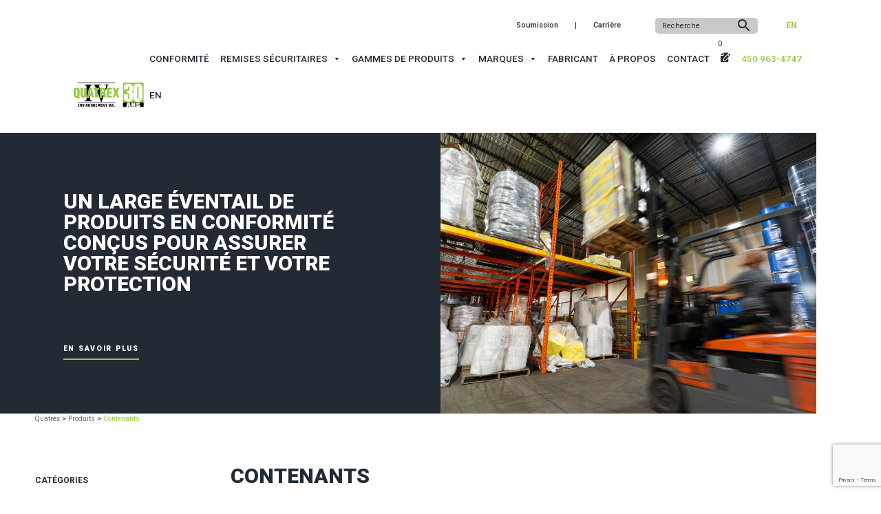

--- FILE ---
content_type: text/html; charset=UTF-8
request_url: https://quatrex.ca/nos-produits/contenants/
body_size: 18654
content:
<!DOCTYPE html>
<!--[if lt IE 7]>      <html class="no-js lt-ie9 lt-ie8 lt-ie7" dir="ltr" lang="fr-FR" prefix="og: https://ogp.me/ns#"> <![endif]-->
<!--[if IE 7]>         <html class="no-js lt-ie9 lt-ie8" dir="ltr" lang="fr-FR" prefix="og: https://ogp.me/ns#"> <![endif]-->
<!--[if IE 8]>         <html class="no-js lt-ie9" dir="ltr" lang="fr-FR" prefix="og: https://ogp.me/ns#"> <![endif]-->
<!--[if gt IE 8]><!--> <html class="no-js" dir="ltr" lang="fr-FR" prefix="og: https://ogp.me/ns#"> <!--<![endif]-->
<head>
  <meta charset="UTF-8" />
  <meta http-equiv="X-UA-Compatible" content="IE=edge,chrome=1" />
 <meta name="viewport" content="width=device-width, initial-scale=1">
<meta name="viewport" content="width=device-width, initial-scale=1.0, maximum-scale=1.0,user-scalable=0"/>
  <title>Contenants - Quatrex</title>

  <meta name="msapplication-tap-highlight" content="no" />
  <meta name="language" content="fr_FR" />
  <meta name='url' content='https://quatrex.ca/wp' />

  <!-- COLOR MOBILE HEADER -->
  <!-- Chrome, Firefox OS, Opera and Vivaldi -->
  <meta name="theme-color" content="#000" />
  <!-- Windows Phone -->
  <meta name="msapplication-navbutton-color" content="#000" />
  <!-- iOS Safari -->
  <meta name="apple-mobile-web-app-capable" content="yes" />
  <meta name="apple-mobile-web-app-status-bar-style" content="#000" />

  <link rel="profile" href="http://gmpg.org/xfn/11">
  <link rel="pingback" href="https://quatrex.ca/wp/xmlrpc.php">

  <link rel="apple-touch-icon" sizes="57x57" href="https://quatrex.ca/app/themes/effetweb/assets/icons/apple-icon-57x57.png">
  <link rel="apple-touch-icon" sizes="60x60" href="https://quatrex.ca/app/themes/effetweb/assets/icons/apple-icon-60x60.png">
  <link rel="apple-touch-icon" sizes="72x72" href="https://quatrex.ca/app/themes/effetweb/assets/icons/apple-icon-72x72.png">
  <link rel="apple-touch-icon" sizes="76x76" href="https://quatrex.ca/app/themes/effetweb/assets/icons/apple-icon-76x76.png">
  <link rel="apple-touch-icon" sizes="114x114" href="https://quatrex.ca/app/themes/effetweb/assets/icons/apple-icon-114x114.png">
  <link rel="apple-touch-icon" sizes="120x120" href="https://quatrex.ca/app/themes/effetweb/assets/icons/apple-icon-120x120.png">
  <link rel="apple-touch-icon" sizes="144x144" href="https://quatrex.ca/app/themes/effetweb/assets/icons/apple-icon-144x144.png">
  <link rel="apple-touch-icon" sizes="152x152" href="https://quatrex.ca/app/themes/effetweb/assets/icons/apple-icon-152x152.png">
  <link rel="apple-touch-icon" sizes="180x180" href="https://quatrex.ca/app/themes/effetweb/assets/icons/apple-icon-180x180.png">
  <link rel="icon" type="image/png" sizes="192x192"  href="https://quatrex.ca/app/themes/effetweb/assets/icons/android-icon-192x192.png">
  <link rel="icon" type="image/png" sizes="32x32" href="https://quatrex.ca/app/themes/effetweb/assets/icons/favicon-32x32.png">
  <link rel="icon" type="image/png" sizes="96x96" href="https://quatrex.ca/app/themes/effetweb/assets/icons/favicon-96x96.png">
  <link rel="icon" type="image/png" sizes="16x16" href="https://quatrex.ca/app/themes/effetweb/assets/icons/favicon-16x16.png">
  <meta name="msapplication-TileColor" content="#ffffff">
  <meta name="msapplication-TileImage" content="https://quatrex.ca/app/themes/effetweb/assets/icons/ms-icon-144x144.png">
  <meta name="theme-color" content="#ffffff">

<title>Contenants - Quatrex</title>
	<style>img:is([sizes="auto" i], [sizes^="auto," i]) { contain-intrinsic-size: 3000px 1500px }</style>
	<link rel="alternate" hreflang="en" href="https://quatrex.ca/en/nos-produits/containers/" />
<link rel="alternate" hreflang="fr" href="https://quatrex.ca/nos-produits/contenants/" />
<link rel="alternate" hreflang="x-default" href="https://quatrex.ca/nos-produits/contenants/" />

		<!-- All in One SEO 4.8.9 - aioseo.com -->
	<meta name="description" content="L’ensemble des contenants permettant de stocker et de disposer de différentes matières résiduelles dangereuses de manière sécuritaire et conforme." />
	<meta name="robots" content="max-image-preview:large" />
	<link rel="canonical" href="https://quatrex.ca/nos-produits/contenants/" />
	<meta name="generator" content="All in One SEO (AIOSEO) 4.8.9" />
		<script type="application/ld+json" class="aioseo-schema">
			{"@context":"https:\/\/schema.org","@graph":[{"@type":"BreadcrumbList","@id":"https:\/\/quatrex.ca\/nos-produits\/contenants\/#breadcrumblist","itemListElement":[{"@type":"ListItem","@id":"https:\/\/quatrex.ca#listItem","position":1,"name":"Accueil","item":"https:\/\/quatrex.ca","nextItem":{"@type":"ListItem","@id":"https:\/\/quatrex.ca\/nos-produits\/#listItem","name":"Tous nos produits"}},{"@type":"ListItem","@id":"https:\/\/quatrex.ca\/nos-produits\/#listItem","position":2,"name":"Tous nos produits","item":"https:\/\/quatrex.ca\/nos-produits\/","nextItem":{"@type":"ListItem","@id":"https:\/\/quatrex.ca\/nos-produits\/contenants\/#listItem","name":"Contenants"},"previousItem":{"@type":"ListItem","@id":"https:\/\/quatrex.ca#listItem","name":"Accueil"}},{"@type":"ListItem","@id":"https:\/\/quatrex.ca\/nos-produits\/contenants\/#listItem","position":3,"name":"Contenants","previousItem":{"@type":"ListItem","@id":"https:\/\/quatrex.ca\/nos-produits\/#listItem","name":"Tous nos produits"}}]},{"@type":"CollectionPage","@id":"https:\/\/quatrex.ca\/nos-produits\/contenants\/#collectionpage","url":"https:\/\/quatrex.ca\/nos-produits\/contenants\/","name":"Contenants - Quatrex","description":"L\u2019ensemble des contenants permettant de stocker et de disposer de diff\u00e9rentes mati\u00e8res r\u00e9siduelles dangereuses de mani\u00e8re s\u00e9curitaire et conforme.","inLanguage":"fr-FR","isPartOf":{"@id":"https:\/\/quatrex.ca\/#website"},"breadcrumb":{"@id":"https:\/\/quatrex.ca\/nos-produits\/contenants\/#breadcrumblist"}},{"@type":"Organization","@id":"https:\/\/quatrex.ca\/#organization","name":"Quatrex","description":"Un site utilisant WordPress","url":"https:\/\/quatrex.ca\/"},{"@type":"WebSite","@id":"https:\/\/quatrex.ca\/#website","url":"https:\/\/quatrex.ca\/","name":"Quatrex","description":"Un site utilisant WordPress","inLanguage":"fr-FR","publisher":{"@id":"https:\/\/quatrex.ca\/#organization"}}]}
		</script>
		<!-- All in One SEO -->

<link rel="alternate" type="application/rss+xml" title="Flux pour Quatrex &raquo; Contenants Catégorie" href="https://quatrex.ca/nos-produits/contenants/feed/" />
<link rel='stylesheet' id='wp-block-library-css' href='https://quatrex.ca/wp/wp-includes/css/dist/block-library/style.min.css' type='text/css' media='all' />
<style id='classic-theme-styles-inline-css' type='text/css'>
/*! This file is auto-generated */
.wp-block-button__link{color:#fff;background-color:#32373c;border-radius:9999px;box-shadow:none;text-decoration:none;padding:calc(.667em + 2px) calc(1.333em + 2px);font-size:1.125em}.wp-block-file__button{background:#32373c;color:#fff;text-decoration:none}
</style>
<style id='global-styles-inline-css' type='text/css'>
:root{--wp--preset--aspect-ratio--square: 1;--wp--preset--aspect-ratio--4-3: 4/3;--wp--preset--aspect-ratio--3-4: 3/4;--wp--preset--aspect-ratio--3-2: 3/2;--wp--preset--aspect-ratio--2-3: 2/3;--wp--preset--aspect-ratio--16-9: 16/9;--wp--preset--aspect-ratio--9-16: 9/16;--wp--preset--color--black: #000000;--wp--preset--color--cyan-bluish-gray: #abb8c3;--wp--preset--color--white: #ffffff;--wp--preset--color--pale-pink: #f78da7;--wp--preset--color--vivid-red: #cf2e2e;--wp--preset--color--luminous-vivid-orange: #ff6900;--wp--preset--color--luminous-vivid-amber: #fcb900;--wp--preset--color--light-green-cyan: #7bdcb5;--wp--preset--color--vivid-green-cyan: #00d084;--wp--preset--color--pale-cyan-blue: #8ed1fc;--wp--preset--color--vivid-cyan-blue: #0693e3;--wp--preset--color--vivid-purple: #9b51e0;--wp--preset--gradient--vivid-cyan-blue-to-vivid-purple: linear-gradient(135deg,rgba(6,147,227,1) 0%,rgb(155,81,224) 100%);--wp--preset--gradient--light-green-cyan-to-vivid-green-cyan: linear-gradient(135deg,rgb(122,220,180) 0%,rgb(0,208,130) 100%);--wp--preset--gradient--luminous-vivid-amber-to-luminous-vivid-orange: linear-gradient(135deg,rgba(252,185,0,1) 0%,rgba(255,105,0,1) 100%);--wp--preset--gradient--luminous-vivid-orange-to-vivid-red: linear-gradient(135deg,rgba(255,105,0,1) 0%,rgb(207,46,46) 100%);--wp--preset--gradient--very-light-gray-to-cyan-bluish-gray: linear-gradient(135deg,rgb(238,238,238) 0%,rgb(169,184,195) 100%);--wp--preset--gradient--cool-to-warm-spectrum: linear-gradient(135deg,rgb(74,234,220) 0%,rgb(151,120,209) 20%,rgb(207,42,186) 40%,rgb(238,44,130) 60%,rgb(251,105,98) 80%,rgb(254,248,76) 100%);--wp--preset--gradient--blush-light-purple: linear-gradient(135deg,rgb(255,206,236) 0%,rgb(152,150,240) 100%);--wp--preset--gradient--blush-bordeaux: linear-gradient(135deg,rgb(254,205,165) 0%,rgb(254,45,45) 50%,rgb(107,0,62) 100%);--wp--preset--gradient--luminous-dusk: linear-gradient(135deg,rgb(255,203,112) 0%,rgb(199,81,192) 50%,rgb(65,88,208) 100%);--wp--preset--gradient--pale-ocean: linear-gradient(135deg,rgb(255,245,203) 0%,rgb(182,227,212) 50%,rgb(51,167,181) 100%);--wp--preset--gradient--electric-grass: linear-gradient(135deg,rgb(202,248,128) 0%,rgb(113,206,126) 100%);--wp--preset--gradient--midnight: linear-gradient(135deg,rgb(2,3,129) 0%,rgb(40,116,252) 100%);--wp--preset--font-size--small: 13px;--wp--preset--font-size--medium: 20px;--wp--preset--font-size--large: 36px;--wp--preset--font-size--x-large: 42px;--wp--preset--spacing--20: 0.44rem;--wp--preset--spacing--30: 0.67rem;--wp--preset--spacing--40: 1rem;--wp--preset--spacing--50: 1.5rem;--wp--preset--spacing--60: 2.25rem;--wp--preset--spacing--70: 3.38rem;--wp--preset--spacing--80: 5.06rem;--wp--preset--shadow--natural: 6px 6px 9px rgba(0, 0, 0, 0.2);--wp--preset--shadow--deep: 12px 12px 50px rgba(0, 0, 0, 0.4);--wp--preset--shadow--sharp: 6px 6px 0px rgba(0, 0, 0, 0.2);--wp--preset--shadow--outlined: 6px 6px 0px -3px rgba(255, 255, 255, 1), 6px 6px rgba(0, 0, 0, 1);--wp--preset--shadow--crisp: 6px 6px 0px rgba(0, 0, 0, 1);}:where(.is-layout-flex){gap: 0.5em;}:where(.is-layout-grid){gap: 0.5em;}body .is-layout-flex{display: flex;}.is-layout-flex{flex-wrap: wrap;align-items: center;}.is-layout-flex > :is(*, div){margin: 0;}body .is-layout-grid{display: grid;}.is-layout-grid > :is(*, div){margin: 0;}:where(.wp-block-columns.is-layout-flex){gap: 2em;}:where(.wp-block-columns.is-layout-grid){gap: 2em;}:where(.wp-block-post-template.is-layout-flex){gap: 1.25em;}:where(.wp-block-post-template.is-layout-grid){gap: 1.25em;}.has-black-color{color: var(--wp--preset--color--black) !important;}.has-cyan-bluish-gray-color{color: var(--wp--preset--color--cyan-bluish-gray) !important;}.has-white-color{color: var(--wp--preset--color--white) !important;}.has-pale-pink-color{color: var(--wp--preset--color--pale-pink) !important;}.has-vivid-red-color{color: var(--wp--preset--color--vivid-red) !important;}.has-luminous-vivid-orange-color{color: var(--wp--preset--color--luminous-vivid-orange) !important;}.has-luminous-vivid-amber-color{color: var(--wp--preset--color--luminous-vivid-amber) !important;}.has-light-green-cyan-color{color: var(--wp--preset--color--light-green-cyan) !important;}.has-vivid-green-cyan-color{color: var(--wp--preset--color--vivid-green-cyan) !important;}.has-pale-cyan-blue-color{color: var(--wp--preset--color--pale-cyan-blue) !important;}.has-vivid-cyan-blue-color{color: var(--wp--preset--color--vivid-cyan-blue) !important;}.has-vivid-purple-color{color: var(--wp--preset--color--vivid-purple) !important;}.has-black-background-color{background-color: var(--wp--preset--color--black) !important;}.has-cyan-bluish-gray-background-color{background-color: var(--wp--preset--color--cyan-bluish-gray) !important;}.has-white-background-color{background-color: var(--wp--preset--color--white) !important;}.has-pale-pink-background-color{background-color: var(--wp--preset--color--pale-pink) !important;}.has-vivid-red-background-color{background-color: var(--wp--preset--color--vivid-red) !important;}.has-luminous-vivid-orange-background-color{background-color: var(--wp--preset--color--luminous-vivid-orange) !important;}.has-luminous-vivid-amber-background-color{background-color: var(--wp--preset--color--luminous-vivid-amber) !important;}.has-light-green-cyan-background-color{background-color: var(--wp--preset--color--light-green-cyan) !important;}.has-vivid-green-cyan-background-color{background-color: var(--wp--preset--color--vivid-green-cyan) !important;}.has-pale-cyan-blue-background-color{background-color: var(--wp--preset--color--pale-cyan-blue) !important;}.has-vivid-cyan-blue-background-color{background-color: var(--wp--preset--color--vivid-cyan-blue) !important;}.has-vivid-purple-background-color{background-color: var(--wp--preset--color--vivid-purple) !important;}.has-black-border-color{border-color: var(--wp--preset--color--black) !important;}.has-cyan-bluish-gray-border-color{border-color: var(--wp--preset--color--cyan-bluish-gray) !important;}.has-white-border-color{border-color: var(--wp--preset--color--white) !important;}.has-pale-pink-border-color{border-color: var(--wp--preset--color--pale-pink) !important;}.has-vivid-red-border-color{border-color: var(--wp--preset--color--vivid-red) !important;}.has-luminous-vivid-orange-border-color{border-color: var(--wp--preset--color--luminous-vivid-orange) !important;}.has-luminous-vivid-amber-border-color{border-color: var(--wp--preset--color--luminous-vivid-amber) !important;}.has-light-green-cyan-border-color{border-color: var(--wp--preset--color--light-green-cyan) !important;}.has-vivid-green-cyan-border-color{border-color: var(--wp--preset--color--vivid-green-cyan) !important;}.has-pale-cyan-blue-border-color{border-color: var(--wp--preset--color--pale-cyan-blue) !important;}.has-vivid-cyan-blue-border-color{border-color: var(--wp--preset--color--vivid-cyan-blue) !important;}.has-vivid-purple-border-color{border-color: var(--wp--preset--color--vivid-purple) !important;}.has-vivid-cyan-blue-to-vivid-purple-gradient-background{background: var(--wp--preset--gradient--vivid-cyan-blue-to-vivid-purple) !important;}.has-light-green-cyan-to-vivid-green-cyan-gradient-background{background: var(--wp--preset--gradient--light-green-cyan-to-vivid-green-cyan) !important;}.has-luminous-vivid-amber-to-luminous-vivid-orange-gradient-background{background: var(--wp--preset--gradient--luminous-vivid-amber-to-luminous-vivid-orange) !important;}.has-luminous-vivid-orange-to-vivid-red-gradient-background{background: var(--wp--preset--gradient--luminous-vivid-orange-to-vivid-red) !important;}.has-very-light-gray-to-cyan-bluish-gray-gradient-background{background: var(--wp--preset--gradient--very-light-gray-to-cyan-bluish-gray) !important;}.has-cool-to-warm-spectrum-gradient-background{background: var(--wp--preset--gradient--cool-to-warm-spectrum) !important;}.has-blush-light-purple-gradient-background{background: var(--wp--preset--gradient--blush-light-purple) !important;}.has-blush-bordeaux-gradient-background{background: var(--wp--preset--gradient--blush-bordeaux) !important;}.has-luminous-dusk-gradient-background{background: var(--wp--preset--gradient--luminous-dusk) !important;}.has-pale-ocean-gradient-background{background: var(--wp--preset--gradient--pale-ocean) !important;}.has-electric-grass-gradient-background{background: var(--wp--preset--gradient--electric-grass) !important;}.has-midnight-gradient-background{background: var(--wp--preset--gradient--midnight) !important;}.has-small-font-size{font-size: var(--wp--preset--font-size--small) !important;}.has-medium-font-size{font-size: var(--wp--preset--font-size--medium) !important;}.has-large-font-size{font-size: var(--wp--preset--font-size--large) !important;}.has-x-large-font-size{font-size: var(--wp--preset--font-size--x-large) !important;}
:where(.wp-block-post-template.is-layout-flex){gap: 1.25em;}:where(.wp-block-post-template.is-layout-grid){gap: 1.25em;}
:where(.wp-block-columns.is-layout-flex){gap: 2em;}:where(.wp-block-columns.is-layout-grid){gap: 2em;}
:root :where(.wp-block-pullquote){font-size: 1.5em;line-height: 1.6;}
</style>
<link rel='stylesheet' id='contact-form-7-css' href='https://quatrex.ca/app/plugins/contact-form-7/includes/css/styles.css' type='text/css' media='all' />
<link rel='stylesheet' id='responsive-lightbox-nivo-css' href='https://quatrex.ca/app/plugins/responsive-lightbox/assets/nivo/nivo-lightbox.min.css' type='text/css' media='all' />
<link rel='stylesheet' id='responsive-lightbox-nivo-default-css' href='https://quatrex.ca/app/plugins/responsive-lightbox/assets/nivo/themes/default/default.css' type='text/css' media='all' />
<link rel='stylesheet' id='woocommerce-layout-css' href='https://quatrex.ca/app/plugins/woocommerce/assets/css/woocommerce-layout.css' type='text/css' media='all' />
<link rel='stylesheet' id='woocommerce-smallscreen-css' href='https://quatrex.ca/app/plugins/woocommerce/assets/css/woocommerce-smallscreen.css' type='text/css' media='only screen and (max-width: 768px)' />
<link rel='stylesheet' id='woocommerce-general-css' href='https://quatrex.ca/app/plugins/woocommerce/assets/css/woocommerce.css' type='text/css' media='all' />
<style id='woocommerce-inline-inline-css' type='text/css'>
.woocommerce form .form-row .required { visibility: visible; }
</style>
<link rel='stylesheet' id='aws-style-css' href='https://quatrex.ca/app/plugins/advanced-woo-search/assets/css/common.min.css' type='text/css' media='all' />
<link rel='stylesheet' id='wpml-menu-item-0-css' href='https://quatrex.ca/app/plugins/sitepress-multilingual-cms/templates/language-switchers/menu-item/style.min.css' type='text/css' media='all' />
<link rel='stylesheet' id='cmplz-general-css' href='https://quatrex.ca/app/plugins/complianz-gdpr-premium/assets/css/cookieblocker.min.css' type='text/css' media='all' />
<link rel='stylesheet' id='megamenu-css' href='https://quatrex.ca/app/uploads/maxmegamenu/style_fr.css' type='text/css' media='all' />
<link rel='stylesheet' id='dashicons-css' href='https://quatrex.ca/wp/wp-includes/css/dashicons.min.css' type='text/css' media='all' />
<style id='dashicons-inline-css' type='text/css'>
[data-font="Dashicons"]:before {font-family: 'Dashicons' !important;content: attr(data-icon) !important;speak: none !important;font-weight: normal !important;font-variant: normal !important;text-transform: none !important;line-height: 1 !important;font-style: normal !important;-webkit-font-smoothing: antialiased !important;-moz-osx-font-smoothing: grayscale !important;}
</style>
<link rel='stylesheet' id='search-filter-plugin-styles-css' href='https://quatrex.ca/app/plugins/search-filter-pro/public/assets/css/search-filter.min.css' type='text/css' media='all' />
<link rel='stylesheet' id='cms-navigation-style-base-css' href='https://quatrex.ca/app/plugins/wpml-cms-nav/res/css/cms-navigation-base.css' type='text/css' media='screen' />
<link rel='stylesheet' id='cms-navigation-style-css' href='https://quatrex.ca/app/plugins/wpml-cms-nav/res/css/cms-navigation.css' type='text/css' media='screen' />
<link rel='stylesheet' id='brands-styles-css' href='https://quatrex.ca/app/plugins/woocommerce/assets/css/brands.css' type='text/css' media='all' />
<link rel='stylesheet' id='style-css' href='https://quatrex.ca/app/themes/effetweb/assets/styles/css/styles.css' type='text/css' media='all' />
<link rel='stylesheet' id='heateor_sss_frontend_css-css' href='https://quatrex.ca/app/plugins/sassy-social-share/public/css/sassy-social-share-public.css' type='text/css' media='all' />
<style id='heateor_sss_frontend_css-inline-css' type='text/css'>
.heateor_sss_button_instagram span.heateor_sss_svg,a.heateor_sss_instagram span.heateor_sss_svg{background:radial-gradient(circle at 30% 107%,#fdf497 0,#fdf497 5%,#fd5949 45%,#d6249f 60%,#285aeb 90%)}div.heateor_sss_horizontal_sharing a.heateor_sss_button_instagram span{background:transparent!important;}div.heateor_sss_standard_follow_icons_container a.heateor_sss_button_instagram span{background:transparent}.heateor_sss_horizontal_sharing .heateor_sss_svg,.heateor_sss_standard_follow_icons_container .heateor_sss_svg{background-color:transparent!important;background:transparent!important;color:#ffffff;border-width:0px;border-style:solid;border-color:transparent}.heateor_sss_horizontal_sharing span.heateor_sss_svg:hover,.heateor_sss_standard_follow_icons_container span.heateor_sss_svg:hover{border-color:transparent;}.heateor_sss_vertical_sharing span.heateor_sss_svg,.heateor_sss_floating_follow_icons_container span.heateor_sss_svg{color:#fff;border-width:0px;border-style:solid;border-color:transparent;}.heateor_sss_vertical_sharing span.heateor_sss_svg:hover,.heateor_sss_floating_follow_icons_container span.heateor_sss_svg:hover{border-color:transparent;}@media screen and (max-width:783px) {.heateor_sss_vertical_sharing{display:none!important}}
</style>
<link rel='stylesheet' id='yith_ywraq_frontend-css' href='https://quatrex.ca/app/plugins/yith-woocommerce-request-a-quote-premium/assets/css/ywraq-frontend.css' type='text/css' media='all' />
<style id='yith_ywraq_frontend-inline-css' type='text/css'>
:root {
		--ywraq_layout_button_bg_color: rgb(255,255,255);
		--ywraq_layout_button_bg_color_hover: rgb(255,255,255);
		--ywraq_layout_button_border_color: rgb(255,255,255);
		--ywraq_layout_button_border_color_hover: rgb(255,255,255);
		--ywraq_layout_button_color: rgb(34,42,52);
		--ywraq_layout_button_color_hover: rgb(34,42,52);
		
		--ywraq_checkout_button_bg_color: rgb(255,255,255);
		--ywraq_checkout_button_bg_color_hover: rgb(255,255,255);
		--ywraq_checkout_button_border_color: rgb(255,255,255);
		--ywraq_checkout_button_border_color_hover: rgb(255,255,255);
		--ywraq_checkout_button_color: rgb(34,42,52);
		--ywraq_checkout_button_color_hover: rgb(34,42,52);
		
		--ywraq_accept_button_bg_color: #0066b4;
		--ywraq_accept_button_bg_color_hover: #044a80;
		--ywraq_accept_button_border_color: #0066b4;
		--ywraq_accept_button_border_color_hover: #044a80;
		--ywraq_accept_button_color: #ffffff;
		--ywraq_accept_button_color_hover: #ffffff;
		
		--ywraq_reject_button_bg_color: transparent;
		--ywraq_reject_button_bg_color_hover: #CC2B2B;
		--ywraq_reject_button_border_color: #CC2B2B;
		--ywraq_reject_button_border_color_hover: #CC2B2B;
		--ywraq_reject_button_color: #CC2B2B;
		--ywraq_reject_button_color_hover: #ffffff;
		}		

</style>
<script type="text/javascript" src="https://quatrex.ca/wp/wp-includes/js/jquery/jquery.min.js" id="jquery-core-js"></script>
<script type="text/javascript" src="https://quatrex.ca/wp/wp-includes/js/jquery/jquery-migrate.min.js" id="jquery-migrate-js"></script>
<script type="text/javascript" src="https://quatrex.ca/app/plugins/responsive-lightbox/assets/nivo/nivo-lightbox.min.js" id="responsive-lightbox-nivo-js"></script>
<script type="text/javascript" src="https://quatrex.ca/wp/wp-includes/js/underscore.min.js" id="underscore-js"></script>
<script type="text/javascript" src="https://quatrex.ca/app/plugins/responsive-lightbox/assets/infinitescroll/infinite-scroll.pkgd.min.js" id="responsive-lightbox-infinite-scroll-js"></script>
<script type="text/javascript" id="responsive-lightbox-js-before">
/* <![CDATA[ */
var rlArgs = {"script":"nivo","selector":"lightbox","customEvents":"","activeGalleries":true,"effect":"fade","clickOverlayToClose":true,"keyboardNav":true,"errorMessage":"The requested content cannot be loaded. Please try again later.","woocommerce_gallery":false,"ajaxurl":"https:\/\/quatrex.ca\/wp\/wp-admin\/admin-ajax.php","nonce":"f95b7ed6c7","preview":false,"postId":1581,"scriptExtension":false};
/* ]]> */
</script>
<script type="text/javascript" src="https://quatrex.ca/app/plugins/responsive-lightbox/js/front.js" id="responsive-lightbox-js"></script>
<script type="text/javascript" src="https://quatrex.ca/app/plugins/woocommerce/assets/js/jquery-blockui/jquery.blockUI.min.js" id="wc-jquery-blockui-js" defer="defer" data-wp-strategy="defer"></script>
<script type="text/javascript" id="wc-add-to-cart-js-extra">
/* <![CDATA[ */
var wc_add_to_cart_params = {"ajax_url":"\/wp\/wp-admin\/admin-ajax.php","wc_ajax_url":"\/?wc-ajax=%%endpoint%%","i18n_view_cart":"Voir le panier","cart_url":"https:\/\/quatrex.ca\/panier\/","is_cart":"","cart_redirect_after_add":"no"};
/* ]]> */
</script>
<script type="text/javascript" src="https://quatrex.ca/app/plugins/woocommerce/assets/js/frontend/add-to-cart.min.js" id="wc-add-to-cart-js" defer="defer" data-wp-strategy="defer"></script>
<script type="text/javascript" src="https://quatrex.ca/app/plugins/woocommerce/assets/js/js-cookie/js.cookie.min.js" id="wc-js-cookie-js" defer="defer" data-wp-strategy="defer"></script>
<script type="text/javascript" id="woocommerce-js-extra">
/* <![CDATA[ */
var woocommerce_params = {"ajax_url":"\/wp\/wp-admin\/admin-ajax.php","wc_ajax_url":"\/?wc-ajax=%%endpoint%%","i18n_password_show":"Afficher le mot de passe","i18n_password_hide":"Masquer le mot de passe"};
/* ]]> */
</script>
<script type="text/javascript" src="https://quatrex.ca/app/plugins/woocommerce/assets/js/frontend/woocommerce.min.js" id="woocommerce-js" defer="defer" data-wp-strategy="defer"></script>
<script type="text/javascript" id="search-filter-plugin-build-js-extra">
/* <![CDATA[ */
var SF_LDATA = {"ajax_url":"https:\/\/quatrex.ca\/wp\/wp-admin\/admin-ajax.php","home_url":"https:\/\/quatrex.ca\/","extensions":[]};
/* ]]> */
</script>
<script type="text/javascript" src="https://quatrex.ca/app/plugins/search-filter-pro/public/assets/js/search-filter-build.min.js" id="search-filter-plugin-build-js"></script>
<script type="text/javascript" src="https://quatrex.ca/app/plugins/search-filter-pro/public/assets/js/chosen.jquery.min.js" id="search-filter-plugin-chosen-js"></script>
<meta name="generator" content="WPML ver:4.8.4 stt:1,4;" />
			<style>.cmplz-hidden {
					display: none !important;
				}</style>	<noscript><style>.woocommerce-product-gallery{ opacity: 1 !important; }</style></noscript>
			<style type="text/css" id="wp-custom-css">
			
.cmplz-cookiebanner .cmplz-categories .cmplz-category {
    background-color: rgba(0, 41, 61, 0) !important;
	border-bottom: 1px solid  rgba(255, 255, 255, 0.2);
}
.cmplz-cookiebanner .cmplz-categories .cmplz-category .cmplz-category-header .cmplz-always-active {
	color: #00293D!important;
}
.cmplz-cookiebanner .cmplz-categories .cmplz-category .cmplz-category-header .cmplz-icon.cmplz-open svg {
  fill: #ffffff;
	margin-top: -5px;
	display: block;
}
#cmplz-document a, .editor-styles-wrapper .cmplz-unlinked-mode a{
	color: #222A34 !important;
}
#cmplz-document, .editor-styles-wrapper .cmplz-unlinked-mode,
.politiques .container {
	max-width: 1200px;
}
.politiques {
	padding: 200px 0 100px;
}
#cmplz-document, .editor-styles-wrapper .cmplz-unlinked-mode {
	margin: 0 auto;
	font-size: 1rem;
}
.politiques-menu ul {
	display: flex;
	margin-top: 15px;

}
.politiques-menu ul li {
	margin: 0 20px 0 0;
		font-size: 0.55rem;
	border-right: 1px solid white; padding-right: 20px;
}
.politiques-menu ul li:last-child {
	margin: 0;
	border-right: 0;
	padding-right: 0;
}
.page-id-5987 label {
  font-size: 0.7em;
  margin: 0;

}

.page-id-5987 input {
  padding: 10px;
    font-size: 0.7em;
    border: 1px solid black;
}
.page-id-5987 input[type="button"] {
  width: auto;
  background: #000000;
  border-color: #000000;
  color: #ffffff;
  margin-top: 20px;
}
.page-id-5987 input[type="radio"], .page-id-5987 input[type="checkbox"] {
  opacity: 1;
	  -webkit-appearance: checkbox;
  position: relative;
  border: 1px solid black;
  margin: 0 10px 0 0;
}

		</style>
		<style type="text/css">/** Mega Menu CSS: fs **/</style>
<!-- Hotjar Tracking Code for https://quatrex.ca --> <script>     (function(h,o,t,j,a,r){         h.hj=h.hj||function(){(h.hj.q=h.hj.q||[]).push(arguments)};         h._hjSettings={hjid:3157915,hjsv:6};         a=o.getElementsByTagName('head')[0];         r=o.createElement('script');r.async=1;         r.src=t+h._hjSettings.hjid+j+h._hjSettings.hjsv;         a.appendChild(r);     })(window,document,'https://static.hotjar.com/c/hotjar-','.js?sv='); </script>
</head>
<body class="archive tax-product_cat term-contenants term-22 wp-theme-effetweb theme-effetweb woocommerce woocommerce-page woocommerce-no-js mega-menu-primary fr">

<!-- <nav class="menu-mobile menu-mobile-vertical menu-mobile-right" id="menu-mobile-s2"> -->
<nav id="menu" class="menu-mobile mm-menu_position-left mm-menu_fullscreen"><ul id="mobile-menu" class="list-unstyled"><li id="menu-item-5446" class="menu-item menu-item-type-post_type menu-item-object-page menu-item-5446"><a href="https://quatrex.ca/conformite/">Conformité</a></li>
<li id="menu-item-5447" class="menu-item menu-item-type-post_type menu-item-object-page menu-item-has-children menu-item-5447"><a href="https://quatrex.ca/remises-securitaires/">Remises sécuritaires</a>
<ul class="sub-menu">
	<li id="menu-item-5448" class="menu-item menu-item-type-post_type menu-item-object-page menu-item-5448"><a href="https://quatrex.ca/remises-securitaires/batiment-doccupation/">Bâtiment d’occupation</a></li>
	<li id="menu-item-5449" class="menu-item menu-item-type-post_type menu-item-object-page menu-item-5449"><a href="https://quatrex.ca/remises-securitaires/batiment-sans-occupation/">Bâtiment sans occupation</a></li>
	<li id="menu-item-5450" class="menu-item menu-item-type-post_type menu-item-object-page menu-item-5450"><a href="https://quatrex.ca/remises-securitaires/batiment-modulaire-et-abri-temporaire/">Bâtiments modulaires</a></li>
	<li id="menu-item-5733" class="menu-item menu-item-type-post_type menu-item-object-page menu-item-5733"><a href="https://quatrex.ca/remises-securitaires/realisations/">Réalisations</a></li>
</ul>
</li>
<li id="menu-item-5451" class="menu-item menu-item-type-post_type menu-item-object-page current-menu-ancestor current-menu-parent current_page_parent current_page_ancestor menu-item-has-children menu-item-5451"><a href="https://quatrex.ca/gammes-de-produits/">Gammes de produits</a>
<ul class="sub-menu">
	<li id="menu-item-5456" class="menu-item menu-item-type-post_type menu-item-object-page menu-item-5456"><a href="https://quatrex.ca/nos-produits/">Tous nos produits</a></li>
	<li id="menu-item-5457" class="menu-item menu-item-type-taxonomy menu-item-object-product_cat menu-item-5457"><a href="https://quatrex.ca/nos-produits/equipement-de-recyclage/">Équipement de recyclage</a></li>
	<li id="menu-item-5458" class="menu-item menu-item-type-taxonomy menu-item-object-product_cat current-menu-item menu-item-5458"><a href="https://quatrex.ca/nos-produits/contenants/" aria-current="page">Contenants</a></li>
	<li id="menu-item-5459" class="menu-item menu-item-type-taxonomy menu-item-object-product_cat menu-item-5459"><a href="https://quatrex.ca/nos-produits/controle-des-deversements/">Contrôle des déversements</a></li>
	<li id="menu-item-5460" class="menu-item menu-item-type-taxonomy menu-item-object-product_cat menu-item-5460"><a href="https://quatrex.ca/nos-produits/fuel-tanks/">Fuel tanks</a></li>
	<li id="menu-item-5461" class="menu-item menu-item-type-taxonomy menu-item-object-product_cat menu-item-5461"><a href="https://quatrex.ca/nos-produits/gestion-de-produits-inflammables/">Gestion de produits inflammables</a></li>
	<li id="menu-item-5462" class="menu-item menu-item-type-taxonomy menu-item-object-product_cat menu-item-5462"><a href="https://quatrex.ca/nos-produits/retention-et-entreposage/">Rétention et entreposage</a></li>
</ul>
</li>
<li id="menu-item-5473" class="menu-item menu-item-type-post_type menu-item-object-page menu-item-has-children menu-item-5473"><a href="https://quatrex.ca/nos-marques/">Marques</a>
<ul class="sub-menu">
	<li id="menu-item-5471" class="menu-item menu-item-type-post_type menu-item-object-page menu-item-5471"><a href="https://quatrex.ca/nos-marques/retention-acier/">Rétention acier</a></li>
	<li id="menu-item-5470" class="menu-item menu-item-type-post_type menu-item-object-page menu-item-5470"><a href="https://quatrex.ca/nos-marques/quatrex-27/">Quatrex 27</a></li>
	<li id="menu-item-5469" class="menu-item menu-item-type-post_type menu-item-object-page menu-item-5469"><a href="https://quatrex.ca/nos-marques/barriere-de-deversement/">Barrière de déversement</a></li>
</ul>
</li>
<li id="menu-item-5468" class="menu-item menu-item-type-post_type menu-item-object-page menu-item-5468"><a href="https://quatrex.ca/fabricant/">Fabricant</a></li>
<li id="menu-item-5467" class="menu-item menu-item-type-post_type menu-item-object-page menu-item-5467"><a href="https://quatrex.ca/a-propos/">À propos</a></li>
<li id="menu-item-5465" class="menu-item menu-item-type-post_type menu-item-object-page menu-item-5465"><a href="https://quatrex.ca/carriere/">Carrière</a></li>
<li id="menu-item-5464" class="menu-item menu-item-type-post_type menu-item-object-page menu-item-5464"><a href="https://quatrex.ca/contact-2/"><span>Contactez</span>-nous</a></li>
<li id="menu-item-5466" class="menu-item menu-item-type-post_type menu-item-object-page menu-item-5466"><a href="https://quatrex.ca/soumission/">Soumission</a></li>
<li id="menu-item-5463" class="menu-item menu-item-type-post_type menu-item-object-page menu-item-5463"><a href="https://quatrex.ca/panier-destimation/"><i class="ic-soumission"></i></a></li>
<li id="menu-item-wpml-ls-821-en" class="menu-item wpml-ls-slot-821 wpml-ls-item wpml-ls-item-en wpml-ls-menu-item wpml-ls-first-item wpml-ls-last-item menu-item-type-wpml_ls_menu_item menu-item-object-wpml_ls_menu_item menu-item-wpml-ls-821-en"><a href="https://quatrex.ca/en/nos-produits/containers/" title="Passer à EN" aria-label="Passer à EN" role="menuitem"><span class="wpml-ls-native" lang="en">EN</span></a></li>
</ul></nav><!-- </nav> -->
<div id="wrap">

 <header class="main-header" id="top-header">
   <div class="top-header">
  <div class="container flex-header">
<nav class="top-nav"><ul id="menu-secondaire" class="list-unstyled"><li id="menu-item-194" class="menu-item menu-item-type-post_type menu-item-object-page menu-item-194"><a href="https://quatrex.ca/soumission/">Soumission</a></li>
<li id="menu-item-193" class="menu-item menu-item-type-post_type menu-item-object-page menu-item-193"><a href="https://quatrex.ca/carriere/">Carrière</a></li>
</ul></nav>   <div class="wrapper_search">
  <div class="aws-container" data-url="/?wc-ajax=aws_action" data-siteurl="https://quatrex.ca" data-lang="fr" data-show-loader="true" data-show-more="true" data-show-page="true" data-ajax-search="true" data-show-clear="true" data-mobile-screen="false" data-use-analytics="false" data-min-chars="1" data-buttons-order="2" data-timeout="300" data-is-mobile="false" data-page-id="22" data-tax="product_cat" ><form class="aws-search-form" action="https://quatrex.ca/" method="get" role="search" ><div class="aws-wrapper"><label class="aws-search-label" for="697d0c03abbb0">Recherche</label><input type="search" name="s" id="697d0c03abbb0" value="" class="aws-search-field" placeholder="Recherche" autocomplete="off" /><input type="hidden" name="post_type" value="product"><input type="hidden" name="type_aws" value="true"><input type="hidden" name="lang" value="fr"><div class="aws-search-clear"><span>×</span></div><div class="aws-loader"></div></div><div class="aws-search-btn aws-form-btn"><span class="aws-search-btn_icon"><svg focusable="false" xmlns="http://www.w3.org/2000/svg" viewBox="0 0 24 24" width="24px"><path d="M15.5 14h-.79l-.28-.27C15.41 12.59 16 11.11 16 9.5 16 5.91 13.09 3 9.5 3S3 5.91 3 9.5 5.91 16 9.5 16c1.61 0 3.09-.59 4.23-1.57l.27.28v.79l5 4.99L20.49 19l-4.99-5zm-6 0C7.01 14 5 11.99 5 9.5S7.01 5 9.5 5 14 7.01 14 9.5 11.99 14 9.5 14z"></path></svg></span></div></form></div></div>

<div class="langues"><a href="https://quatrex.ca/en/nos-produits/containers/">EN</a></div> 
 </div>
</div>  <div class="bottom-header">
  <div class="container p-0 flex-header">
    <a class="logo-desktop" href="https://quatrex.ca/">
        
         <img class="logo-non-sticky" src="https://quatrex.ca/app/themes/effetweb/assets/images/logo-fr.png" alt="Quatrex" />

        
         
        <img class="logo-dark" src="https://quatrex.ca/app/themes/effetweb/assets/images/logo-dark-fr.png" alt="Quatrex" />

        
             
     
        
        <img class="logo-sticky" src="https://quatrex.ca/app/themes/effetweb/assets/images/logo-sticky-fr.png" alt="Quatrex" />

        
        
       
    </a>
     <div class="show-mobile-xs">
<a class="mr-4 text-primary fw-bold" href="tel:4509634747">450 963-4747</a>
      <i class="ic-soumission"></i> <div class="ywraq_number_items" data-show_url="yes" data-item_name="Article" data-item_plural_name="Articles"><a href="https://quatrex.ca/panier-destimation/">0 <span>Articles</span></a></div></div>
    <a class="hamburger hamburger-5" href="#menu"><span></span></a>

    <!-- <button class="hamburger hamburger-5" id="showRightPush"><span></span></button>  -->
    <div id="mega-menu-wrap-primary" class="mega-menu-wrap"><div class="mega-menu-toggle"><div class="mega-toggle-blocks-left"></div><div class="mega-toggle-blocks-center"></div><div class="mega-toggle-blocks-right"><div class='mega-toggle-block mega-menu-toggle-animated-block mega-toggle-block-0' id='mega-toggle-block-0'><button aria-label="Toggle Menu" class="mega-toggle-animated mega-toggle-animated-slider" type="button" aria-expanded="false">
                  <span class="mega-toggle-animated-box">
                    <span class="mega-toggle-animated-inner"></span>
                  </span>
                </button></div></div></div><ul id="mega-menu-primary" class="mega-menu max-mega-menu mega-menu-horizontal mega-no-js" data-event="hover_intent" data-effect="fade_up" data-effect-speed="200" data-effect-mobile="disabled" data-effect-speed-mobile="0" data-mobile-force-width="false" data-second-click="go" data-document-click="collapse" data-vertical-behaviour="standard" data-breakpoint="768" data-unbind="true" data-mobile-state="collapse_all" data-mobile-direction="vertical" data-hover-intent-timeout="300" data-hover-intent-interval="100"><li class="mega-menu-item mega-menu-item-type-post_type mega-menu-item-object-page mega-align-bottom-left mega-menu-flyout mega-menu-item-177" id="mega-menu-item-177"><a class="mega-menu-link" href="https://quatrex.ca/conformite/" tabindex="0">Conformité</a></li><li class="mega-menu-item mega-menu-item-type-post_type mega-menu-item-object-page mega-menu-item-has-children mega-align-bottom-left mega-menu-flyout mega-menu-item-186" id="mega-menu-item-186"><a class="mega-menu-link" href="https://quatrex.ca/remises-securitaires/" aria-expanded="false" tabindex="0">Remises sécuritaires<span class="mega-indicator" aria-hidden="true"></span></a>
<ul class="mega-sub-menu">
<li class="mega-menu-item mega-menu-item-type-post_type mega-menu-item-object-page mega-menu-item-188" id="mega-menu-item-188"><a class="mega-menu-link" href="https://quatrex.ca/remises-securitaires/batiment-doccupation/">Bâtiment d’occupation</a></li><li class="mega-menu-item mega-menu-item-type-post_type mega-menu-item-object-page mega-menu-item-190" id="mega-menu-item-190"><a class="mega-menu-link" href="https://quatrex.ca/remises-securitaires/batiment-sans-occupation/">Bâtiment sans occupation</a></li><li class="mega-menu-item mega-menu-item-type-post_type mega-menu-item-object-page mega-menu-item-189" id="mega-menu-item-189"><a class="mega-menu-link" href="https://quatrex.ca/remises-securitaires/batiment-modulaire-et-abri-temporaire/">Bâtiments modulaires</a></li><li class="mega-menu-item mega-menu-item-type-post_type mega-menu-item-object-page mega-menu-item-5732" id="mega-menu-item-5732"><a class="mega-menu-link" href="https://quatrex.ca/remises-securitaires/realisations/">Réalisations</a></li></ul>
</li><li class="mega-mega-menu mega-menu-item mega-menu-item-type-post_type mega-menu-item-object-page mega-current-menu-ancestor mega-current-menu-parent mega-current_page_parent mega-current_page_ancestor mega-menu-item-has-children mega-align-bottom-left mega-menu-flyout mega-menu-item-180 mega-menu" id="mega-menu-item-180"><a class="mega-menu-link" href="https://quatrex.ca/gammes-de-produits/" aria-expanded="false" tabindex="0">Gammes de produits<span class="mega-indicator" aria-hidden="true"></span></a>
<ul class="mega-sub-menu">
<li class="mega-menu-item mega-menu-item-type-taxonomy mega-menu-item-object-product_cat mega-current-menu-item mega-menu-item-has-children mega-has-description mega-menu-item-3119" id="mega-menu-item-3119"><a class="mega-menu-link" href="https://quatrex.ca/nos-produits/contenants/" aria-expanded="false" aria-current="page"><span class="mega-description-group"><span class="mega-menu-title">Contenants</span><span class="mega-menu-description">Lorem ipsum dolor sit amet, consectetur adipiscing elit, sed do eiusmod tempor</span></span><span class="mega-indicator" aria-hidden="true"></span></a>
	<ul class="mega-sub-menu">
<li class="mega-menu-item mega-menu-item-type-taxonomy mega-menu-item-object-product_cat mega-menu-item-3143" id="mega-menu-item-3143"><a class="mega-menu-link" href="https://quatrex.ca/nos-produits/contenants/barils/">Barils</a></li><li class="mega-menu-item mega-menu-item-type-taxonomy mega-menu-item-object-product_cat mega-menu-item-3144" id="mega-menu-item-3144"><a class="mega-menu-link" href="https://quatrex.ca/nos-produits/contenants/bidons-chaudieres/">Bidons &amp; Chaudières</a></li><li class="mega-menu-item mega-menu-item-type-taxonomy mega-menu-item-object-product_cat mega-menu-item-3145" id="mega-menu-item-3145"><a class="mega-menu-link" href="https://quatrex.ca/nos-produits/contenants/boite-de-recuperation/">Boîte de récupération</a></li>	</ul>
</li><li class="mega-menu-item mega-menu-item-type-taxonomy mega-menu-item-object-product_cat mega-has-description mega-menu-item-3123" id="mega-menu-item-3123"><a class="mega-menu-link" href="https://quatrex.ca/nos-produits/gestion-de-produits-inflammables/"><span class="mega-description-group"><span class="mega-menu-title">Gestion de produits inflammables</span><span class="mega-menu-description">Lorem ipsum dolor sit amet, consectetur adipiscing elit, sed do eiusmod tempor</span></span></a></li><li class="mega-menu-item mega-menu-item-type-taxonomy mega-menu-item-object-product_cat mega-menu-item-has-children mega-has-description mega-menu-item-3125" id="mega-menu-item-3125"><a class="mega-menu-link" href="https://quatrex.ca/nos-produits/retention-et-entreposage/" aria-expanded="false"><span class="mega-description-group"><span class="mega-menu-title">Rétention et entreposage</span><span class="mega-menu-description">Lorem ipsum dolor sit amet, consectetur adipiscing elit, sed do eiusmod tempor</span></span><span class="mega-indicator" aria-hidden="true"></span></a>
	<ul class="mega-sub-menu">
<li class="mega-menu-item mega-menu-item-type-taxonomy mega-menu-item-object-product_cat mega-menu-item-3166" id="mega-menu-item-3166"><a class="mega-menu-link" href="https://quatrex.ca/nos-produits/retention-et-entreposage/palettes/">Palettes</a></li>	</ul>
</li><li class="mega-menu-item mega-menu-item-type-taxonomy mega-menu-item-object-product_cat mega-has-description mega-menu-item-3118" id="mega-menu-item-3118"><a class="mega-menu-link" href="https://quatrex.ca/nos-produits/equipement-de-recyclage/"><span class="mega-description-group"><span class="mega-menu-title">Équipement de recyclage</span><span class="mega-menu-description">Lorem ipsum dolor sit amet, consectetur adipiscing elit, sed do eiusmod tempor</span></span></a></li><li class="mega-menu-item mega-menu-item-type-taxonomy mega-menu-item-object-product_cat mega-has-description mega-menu-item-3122" id="mega-menu-item-3122"><a class="mega-menu-link" href="https://quatrex.ca/nos-produits/fuel-tanks/"><span class="mega-description-group"><span class="mega-menu-title">Fuel tanks</span><span class="mega-menu-description">Lorem ipsum dolor sit amet, consectetur adipiscing elit, sed do eiusmod tempor</span></span></a></li><li class="mega-menu-item mega-menu-item-type-taxonomy mega-menu-item-object-product_cat mega-has-description mega-menu-item-3117" id="mega-menu-item-3117"><a class="mega-menu-link" href="https://quatrex.ca/nos-produits/barriere-de-deversement-et-dinondation-de-porte/"><span class="mega-description-group"><span class="mega-menu-title">Barrière de déversement et d'inondation de porte</span><span class="mega-menu-description">Lorem ipsum dolor sit amet, consectetur adipiscing elit, sed do eiusmod tempor</span></span></a></li><li class="mega-menu-item mega-menu-item-type-taxonomy mega-menu-item-object-product_cat mega-menu-item-has-children mega-has-description mega-menu-item-3120" id="mega-menu-item-3120"><a class="mega-menu-link" href="https://quatrex.ca/nos-produits/controle-des-deversements/" aria-expanded="false"><span class="mega-description-group"><span class="mega-menu-title">Contrôle des déversements</span><span class="mega-menu-description">Lorem ipsum dolor sit amet, consectetur adipiscing elit, sed do eiusmod tempor</span></span><span class="mega-indicator" aria-hidden="true"></span></a>
	<ul class="mega-sub-menu">
<li class="mega-menu-item mega-menu-item-type-taxonomy mega-menu-item-object-product_cat mega-menu-item-3160" id="mega-menu-item-3160"><a class="mega-menu-link" href="https://quatrex.ca/nos-produits/controle-des-deversements/trousse-de-deversement/">Trousse de déversement</a></li>	</ul>
</li><li class="mega-menu-item mega-menu-item-type-taxonomy mega-menu-item-object-product_cat mega-has-description mega-menu-item-3121" id="mega-menu-item-3121"><a class="mega-menu-link" href="https://quatrex.ca/nos-produits/divers/"><span class="mega-description-group"><span class="mega-menu-title">Divers</span><span class="mega-menu-description">Lorem ipsum dolor sit amet, consectetur adipiscing elit, sed do eiusmod tempor</span></span></a></li><li class="mega-menu-item mega-menu-item-type-taxonomy mega-menu-item-object-product_cat mega-has-description mega-menu-item-3124" id="mega-menu-item-3124"><a class="mega-menu-link" href="https://quatrex.ca/nos-produits/remises-securitaires/"><span class="mega-description-group"><span class="mega-menu-title">Remises sécuritaires</span><span class="mega-menu-description">Lorem ipsum dolor sit amet, consectetur adipiscing elit, sed do eiusmod tempor</span></span></a></li><li class="mega-menu-item mega-menu-item-type-post_type mega-menu-item-object-page mega-menu-item-3174" id="mega-menu-item-3174"><a class="mega-menu-link" href="https://quatrex.ca/nos-produits/">Tous nos produits</a></li></ul>
</li><li class="mega-menu-item mega-menu-item-type-post_type mega-menu-item-object-page mega-menu-item-has-children mega-align-bottom-left mega-menu-flyout mega-menu-item-181" id="mega-menu-item-181"><a class="mega-menu-link" href="https://quatrex.ca/nos-marques/" aria-expanded="false" tabindex="0">Marques<span class="mega-indicator" aria-hidden="true"></span></a>
<ul class="mega-sub-menu">
<li class="mega-menu-item mega-menu-item-type-post_type mega-menu-item-object-page mega-menu-item-3011" id="mega-menu-item-3011"><a class="mega-menu-link" href="https://quatrex.ca/nos-marques/retention-acier/">Rétention acier</a></li><li class="mega-menu-item mega-menu-item-type-post_type mega-menu-item-object-page mega-menu-item-3010" id="mega-menu-item-3010"><a class="mega-menu-link" href="https://quatrex.ca/nos-marques/quatrex-27/">Quatrex 27</a></li><li class="mega-menu-item mega-menu-item-type-post_type mega-menu-item-object-page mega-menu-item-3008" id="mega-menu-item-3008"><a class="mega-menu-link" href="https://quatrex.ca/nos-marques/barriere-de-deversement/">Barrière de déversement</a></li></ul>
</li><li class="mega-menu-item mega-menu-item-type-post_type mega-menu-item-object-page mega-align-bottom-left mega-menu-flyout mega-menu-item-179" id="mega-menu-item-179"><a class="mega-menu-link" href="https://quatrex.ca/fabricant/" tabindex="0">Fabricant</a></li><li class="mega-menu-item mega-menu-item-type-post_type mega-menu-item-object-page mega-align-bottom-left mega-menu-flyout mega-menu-item-175" id="mega-menu-item-175"><a class="mega-menu-link" href="https://quatrex.ca/a-propos/" tabindex="0">À propos</a></li><li class="mega-menu-item mega-menu-item-type-post_type mega-menu-item-object-page mega-align-bottom-left mega-menu-flyout mega-menu-item-178" id="mega-menu-item-178"><a class="mega-menu-link" href="https://quatrex.ca/contact-2/" tabindex="0">Contact</a></li><li class="mega-menu-item mega-menu-item-type-post_type mega-menu-item-object-page mega-align-bottom-left mega-menu-flyout mega-menu-item-185" id="mega-menu-item-185"><a class="mega-menu-link" href="https://quatrex.ca/panier-destimation/" tabindex="0"><i class="ic-soumission"></i> <div class="ywraq_number_items" data-show_url="yes" data-item_name="" data-item_plural_name=""><a href="https://quatrex.ca/panier-destimation/">0 <span></span></a></div></a></li><li class="mega-text-primary mega-fw-bold mega-menu-item mega-menu-item-type-custom mega-menu-item-object-custom mega-align-bottom-left mega-menu-flyout mega-menu-item-5853 text-primary fw-bold" id="mega-menu-item-5853"><a class="mega-menu-link" href="tel:4509634747" tabindex="0">450 963-4747</a></li><li class="mega-menu-item mega-wpml-ls-slot-37 mega-wpml-ls-item mega-wpml-ls-item-en mega-wpml-ls-menu-item mega-wpml-ls-first-item mega-wpml-ls-last-item mega-menu-item-type-wpml_ls_menu_item mega-menu-item-object-wpml_ls_menu_item mega-menu-flyout mega-align-bottom-left mega-menu-flyout mega-menu-item-wpml-ls-37-en" id="mega-menu-item-wpml-ls-37-en"><a title="Passer à EN" class="mega-menu-link" href="https://quatrex.ca/en/nos-produits/containers/" tabindex="0">
<span class="wpml-ls-native" lang="en">EN</span></a></li></ul></div> </div>
</div> 
</header>

<div id="site-content">
 <div id="main">

<section class="main product-page">
  <div class="container-fluid p-0">
    <div class="products-page-slider">
            <div>
        <div class="row">
          <div class="col-sm-6 force-mobile-full d-flex black-bg">
            <div class="centered">
              <h1>Un large éventail de produits en conformité conçus pour assurer votre sécurité et votre protection</h1>
<p><a class="button" href="https://quatrex.ca/soumission/"><span>En savoir plus</span></a></p>
            </div>
          </div>
          <div class="col-sm-5 force-mobile-full force-ipad-half mr-auto full-images p-0">
            <img src="https://quatrex.ca/app/uploads/2021/11/Groupe-2586.jpg">
          </div>
        </div>
      </div>
            </div>
    </div>
</section>


<section class="produits-section">
   <div class="container-fluid">
      <div class="row">
        <div class="col-sm-3 force-ipad-4 product-filter">
          <div class="breadcrumbs typeof="BreadcrumbList" vocab="http://schema.org/">
          <!-- Breadcrumb NavXT 7.4.1 -->
<span property="itemListElement" typeof="ListItem"><a property="item" typeof="WebPage" title="Aller à Quatrex." href="https://quatrex.ca" class="home" ><span property="name">Quatrex</span></a><meta property="position" content="1"></span> &gt; <span property="itemListElement" typeof="ListItem"><a property="item" typeof="WebPage" title="Aller à Produits." href="https://quatrex.ca/nos-produits/" class="archive post-product-archive" ><span property="name">Produits</span></a><meta property="position" content="2"></span> &gt; <span property="itemListElement" typeof="ListItem"><span property="name" class="archive taxonomy product_cat current-item">Contenants</span><meta property="url" content="https://quatrex.ca/nos-produits/contenants/"><meta property="position" content="3"></span>          </div>
          <div id="woocommerce_product_categories-3" class="widget woocommerce widget_product_categories"><h3 class="widgettitle">Catégories</h3><ul class="product-categories"><li class="cat-item cat-item-35"><a href="https://quatrex.ca/nos-produits/barriere-de-deversement-et-dinondation-de-porte/">Barrière de déversement et d'inondation de porte</a></li>
<li class="cat-item cat-item-22 current-cat cat-parent"><a href="https://quatrex.ca/nos-produits/contenants/">Contenants</a><ul class='children'>
<li class="cat-item cat-item-483"><a href="https://quatrex.ca/nos-produits/contenants/barils/">Barils</a></li>
<li class="cat-item cat-item-484"><a href="https://quatrex.ca/nos-produits/contenants/bidons-chaudieres/">Bidons &amp; Chaudières</a></li>
<li class="cat-item cat-item-485"><a href="https://quatrex.ca/nos-produits/contenants/boite-de-recuperation/">Boîte de récupération</a></li>
</ul>
</li>
<li class="cat-item cat-item-28 cat-parent"><a href="https://quatrex.ca/nos-produits/controle-des-deversements/">Contrôle des déversements</a><ul class='children'>
<li class="cat-item cat-item-500"><a href="https://quatrex.ca/nos-produits/controle-des-deversements/trousse-de-deversement/">Trousse de déversement</a></li>
</ul>
</li>
<li class="cat-item cat-item-36"><a href="https://quatrex.ca/nos-produits/divers/">Divers</a></li>
<li class="cat-item cat-item-31"><a href="https://quatrex.ca/nos-produits/equipement-de-recyclage/">Équipement de recyclage</a></li>
<li class="cat-item cat-item-27"><a href="https://quatrex.ca/nos-produits/gestion-de-produits-inflammables/">Gestion de produits inflammables</a></li>
<li class="cat-item cat-item-47"><a href="https://quatrex.ca/nos-produits/remises-securitaires/">Remises sécuritaires</a></li>
<li class="cat-item cat-item-820"><a href="https://quatrex.ca/nos-produits/retention-acier/">Rétention acier</a></li>
<li class="cat-item cat-item-29 cat-parent"><a href="https://quatrex.ca/nos-produits/retention-et-entreposage/">Rétention et entreposage</a><ul class='children'>
</ul>
</li>
</ul></div>          <div class="advertising">
            <figure>
              <img src="https://quatrex.ca/app/uploads/2021/11/Groupe-2906.jpg">
              <figcaption>
                <h3>Consultez  nos experts en conformité</h3>
                <a class="button" href="/contact"><span>Nous contacter</span></a>
              </figcaption>
            </figure>
          </div>
        </div>
        <div class="col-sm-8 mr-ipad-none mr-one product-list" id="liste-produits">
          
			
				<h1 class="page-title">Contenants</h1>

			
			<div class="term-description"><p>L’ensemble des contenants permettant de stocker et de disposer de différentes matières résiduelles dangereuses de manière sécuritaire et conforme.</p>
</div>
			
				<div class="woocommerce-notices-wrapper"></div><p class="woocommerce-result-count" role="alert" aria-relevant="all" >
	14 résultats affichés</p>
<form class="woocommerce-ordering" method="get">
		<select
		name="orderby"
		class="orderby"
					aria-label="Commande"
			>
					<option value="menu_order"  selected='selected'>Tri par défaut</option>
					<option value="popularity" >Tri par popularité</option>
					<option value="date" >Tri du plus récent au plus ancien</option>
					<option value="price" >Tri par tarif croissant</option>
					<option value="price-desc" >Tri par tarif décroissant</option>
			</select>
	<input type="hidden" name="paged" value="1" />
	</form>

				<ul class="products columns-4">

																					<li class="product type-product post-1581 status-publish first instock product_cat-contenants has-post-thumbnail shipping-taxable product-type-simple">
	<a href="https://quatrex.ca/produit/quatrex-27/" class="woocommerce-LoopProduct-link woocommerce-loop-product__link"><img width="300" height="300" src="https://quatrex.ca/app/uploads/2021/11/q27-600x503-1-300x300.jpg" class="attachment-woocommerce_thumbnail size-woocommerce_thumbnail" alt="Quatrex 27" decoding="async" fetchpriority="high" srcset="https://quatrex.ca/app/uploads/2021/11/q27-600x503-1-300x300.jpg 300w, https://quatrex.ca/app/uploads/2021/11/q27-600x503-1-150x150.jpg 150w, https://quatrex.ca/app/uploads/2021/11/q27-600x503-1-100x100.jpg 100w" sizes="(max-width: 300px) 100vw, 300px" /><h2 class="woocommerce-loop-product__title">Quatrex 27</h2>
</a><div
	class="yith-ywraq-add-to-quote add-to-quote-1581" >
		<div class="yith-ywraq-add-button show" style="display:block"  data-product_id="1581">
		
<a href="#" class="add-request-quote-button button" data-product_id="1581" data-wp_nonce="7420ce555f" ><span>
				Ajouter à la soumission	</span></a>
	</div>
	<div
		class="yith_ywraq_add_item_product-response-1581 yith_ywraq_add_item_product_message hide hide-when-removed"
		style="display:none" data-product_id="1581"></div>
	<div
		class="yith_ywraq_add_item_response-1581 yith_ywraq_add_item_response_message hide hide-when-removed"
		data-product_id="1581"
		style="display:none">Ce produit est déjà dans la liste de demande de devis.</div>
	<div
		class="yith_ywraq_add_item_browse-list-1581 yith_ywraq_add_item_browse_message  hide hide-when-removed"
		style="display:none"
		data-product_id="1581"><a
			href="https://quatrex.ca/panier-destimation/">Parcourir la liste</a></div>
</div>
<div class="clear"></div></li>
																	<li class="product type-product post-2329 status-publish instock product_cat-contenants has-post-thumbnail shipping-taxable product-type-simple">
	<a href="https://quatrex.ca/produit/sacs-pour-vrac/" class="woocommerce-LoopProduct-link woocommerce-loop-product__link"><img width="300" height="300" src="https://quatrex.ca/app/uploads/2021/11/Bulk-Bag-1-300x300.jpg" class="attachment-woocommerce_thumbnail size-woocommerce_thumbnail" alt="Sacs pour vrac" decoding="async" srcset="https://quatrex.ca/app/uploads/2021/11/Bulk-Bag-1-300x300.jpg 300w, https://quatrex.ca/app/uploads/2021/11/Bulk-Bag-1-150x150.jpg 150w, https://quatrex.ca/app/uploads/2021/11/Bulk-Bag-1-100x100.jpg 100w" sizes="(max-width: 300px) 100vw, 300px" /><h2 class="woocommerce-loop-product__title">Sacs pour vrac</h2>
</a><div
	class="yith-ywraq-add-to-quote add-to-quote-2329" >
		<div class="yith-ywraq-add-button show" style="display:block"  data-product_id="2329">
		
<a href="#" class="add-request-quote-button button" data-product_id="2329" data-wp_nonce="5b23288e11" ><span>
				Ajouter à la soumission	</span></a>
	</div>
	<div
		class="yith_ywraq_add_item_product-response-2329 yith_ywraq_add_item_product_message hide hide-when-removed"
		style="display:none" data-product_id="2329"></div>
	<div
		class="yith_ywraq_add_item_response-2329 yith_ywraq_add_item_response_message hide hide-when-removed"
		data-product_id="2329"
		style="display:none">Ce produit est déjà dans la liste de demande de devis.</div>
	<div
		class="yith_ywraq_add_item_browse-list-2329 yith_ywraq_add_item_browse_message  hide hide-when-removed"
		style="display:none"
		data-product_id="2329"><a
			href="https://quatrex.ca/panier-destimation/">Parcourir la liste</a></div>
</div>
<div class="clear"></div></li>
																	<li class="product type-product post-1584 status-publish instock product_cat-contenants has-post-thumbnail shipping-taxable purchasable product-type-simple">
	<a href="https://quatrex.ca/produit/quatrex-96r-2/" class="woocommerce-LoopProduct-link woocommerce-loop-product__link"><img width="300" height="300" src="https://quatrex.ca/app/uploads/2021/11/ex1-300x300.jpg" class="attachment-woocommerce_thumbnail size-woocommerce_thumbnail" alt="Quatrex-96r" decoding="async" srcset="https://quatrex.ca/app/uploads/2021/11/ex1-300x300.jpg 300w, https://quatrex.ca/app/uploads/2021/11/ex1-150x150.jpg 150w, https://quatrex.ca/app/uploads/2021/11/ex1-100x100.jpg 100w" sizes="(max-width: 300px) 100vw, 300px" /><h2 class="woocommerce-loop-product__title">Quatrex-96r</h2>
</a><div
	class="yith-ywraq-add-to-quote add-to-quote-1584" >
		<div class="yith-ywraq-add-button show" style="display:block"  data-product_id="1584">
		
<a href="#" class="add-request-quote-button button" data-product_id="1584" data-wp_nonce="ba6e72e70c" ><span>
				Ajouter à la soumission	</span></a>
	</div>
	<div
		class="yith_ywraq_add_item_product-response-1584 yith_ywraq_add_item_product_message hide hide-when-removed"
		style="display:none" data-product_id="1584"></div>
	<div
		class="yith_ywraq_add_item_response-1584 yith_ywraq_add_item_response_message hide hide-when-removed"
		data-product_id="1584"
		style="display:none">Ce produit est déjà dans la liste de demande de devis.</div>
	<div
		class="yith_ywraq_add_item_browse-list-1584 yith_ywraq_add_item_browse_message  hide hide-when-removed"
		style="display:none"
		data-product_id="1584"><a
			href="https://quatrex.ca/panier-destimation/">Parcourir la liste</a></div>
</div>
<div class="clear"></div></li>
																	<li class="product type-product post-1107 status-publish last instock product_cat-barils product_cat-contenants has-post-thumbnail shipping-taxable product-type-simple">
	<a href="https://quatrex.ca/produit/barils-de-metal/" class="woocommerce-LoopProduct-link woocommerce-loop-product__link"><img width="300" height="300" src="https://quatrex.ca/app/uploads/2021/10/Steel-drums1-300x300.jpg" class="attachment-woocommerce_thumbnail size-woocommerce_thumbnail" alt="Barils de métal" decoding="async" loading="lazy" srcset="https://quatrex.ca/app/uploads/2021/10/Steel-drums1-300x300.jpg 300w, https://quatrex.ca/app/uploads/2021/10/Steel-drums1-150x150.jpg 150w, https://quatrex.ca/app/uploads/2021/10/Steel-drums1-100x100.jpg 100w" sizes="auto, (max-width: 300px) 100vw, 300px" /><h2 class="woocommerce-loop-product__title">Barils de métal</h2>
</a><div
	class="yith-ywraq-add-to-quote add-to-quote-1107" >
		<div class="yith-ywraq-add-button show" style="display:block"  data-product_id="1107">
		
<a href="#" class="add-request-quote-button button" data-product_id="1107" data-wp_nonce="6554a88851" ><span>
				Ajouter à la soumission	</span></a>
	</div>
	<div
		class="yith_ywraq_add_item_product-response-1107 yith_ywraq_add_item_product_message hide hide-when-removed"
		style="display:none" data-product_id="1107"></div>
	<div
		class="yith_ywraq_add_item_response-1107 yith_ywraq_add_item_response_message hide hide-when-removed"
		data-product_id="1107"
		style="display:none">Ce produit est déjà dans la liste de demande de devis.</div>
	<div
		class="yith_ywraq_add_item_browse-list-1107 yith_ywraq_add_item_browse_message  hide hide-when-removed"
		style="display:none"
		data-product_id="1107"><a
			href="https://quatrex.ca/panier-destimation/">Parcourir la liste</a></div>
</div>
<div class="clear"></div></li>
																	<li class="product type-product post-1501 status-publish first instock product_cat-barils product_cat-contenants has-post-thumbnail shipping-taxable product-type-simple">
	<a href="https://quatrex.ca/produit/barils-de-polyethylene/" class="woocommerce-LoopProduct-link woocommerce-loop-product__link"><img width="300" height="300" src="https://quatrex.ca/app/uploads/2021/11/drum3-300x300.jpg" class="attachment-woocommerce_thumbnail size-woocommerce_thumbnail" alt="Barils de polyéthylène" decoding="async" loading="lazy" srcset="https://quatrex.ca/app/uploads/2021/11/drum3-300x300.jpg 300w, https://quatrex.ca/app/uploads/2021/11/drum3-150x150.jpg 150w, https://quatrex.ca/app/uploads/2021/11/drum3-100x100.jpg 100w" sizes="auto, (max-width: 300px) 100vw, 300px" /><h2 class="woocommerce-loop-product__title">Barils de polyéthylène</h2>
</a><div
	class="yith-ywraq-add-to-quote add-to-quote-1501" >
		<div class="yith-ywraq-add-button show" style="display:block"  data-product_id="1501">
		
<a href="#" class="add-request-quote-button button" data-product_id="1501" data-wp_nonce="cf0754aa4a" ><span>
				Ajouter à la soumission	</span></a>
	</div>
	<div
		class="yith_ywraq_add_item_product-response-1501 yith_ywraq_add_item_product_message hide hide-when-removed"
		style="display:none" data-product_id="1501"></div>
	<div
		class="yith_ywraq_add_item_response-1501 yith_ywraq_add_item_response_message hide hide-when-removed"
		data-product_id="1501"
		style="display:none">Ce produit est déjà dans la liste de demande de devis.</div>
	<div
		class="yith_ywraq_add_item_browse-list-1501 yith_ywraq_add_item_browse_message  hide hide-when-removed"
		style="display:none"
		data-product_id="1501"><a
			href="https://quatrex.ca/panier-destimation/">Parcourir la liste</a></div>
</div>
<div class="clear"></div></li>
																	<li class="product type-product post-1826 status-publish instock product_cat-barils product_cat-contenants has-post-thumbnail shipping-taxable product-type-simple">
	<a href="https://quatrex.ca/produit/ultra-95-salvage-drum/" class="woocommerce-LoopProduct-link woocommerce-loop-product__link"><img width="300" height="300" src="https://quatrex.ca/app/uploads/2021/11/Ultra-95-Salvage-Drum1-1-600x600-1-300x300.jpg" class="attachment-woocommerce_thumbnail size-woocommerce_thumbnail" alt="Ultra 95, baril récupération-EN" decoding="async" loading="lazy" srcset="https://quatrex.ca/app/uploads/2021/11/Ultra-95-Salvage-Drum1-1-600x600-1-300x300.jpg 300w, https://quatrex.ca/app/uploads/2021/11/Ultra-95-Salvage-Drum1-1-600x600-1-150x150.jpg 150w, https://quatrex.ca/app/uploads/2021/11/Ultra-95-Salvage-Drum1-1-600x600-1-100x100.jpg 100w" sizes="auto, (max-width: 300px) 100vw, 300px" /><h2 class="woocommerce-loop-product__title">Ultra 95, baril récupération-EN</h2>
</a><div
	class="yith-ywraq-add-to-quote add-to-quote-1826" >
		<div class="yith-ywraq-add-button show" style="display:block"  data-product_id="1826">
		
<a href="#" class="add-request-quote-button button" data-product_id="1826" data-wp_nonce="bd50129085" ><span>
				Ajouter à la soumission	</span></a>
	</div>
	<div
		class="yith_ywraq_add_item_product-response-1826 yith_ywraq_add_item_product_message hide hide-when-removed"
		style="display:none" data-product_id="1826"></div>
	<div
		class="yith_ywraq_add_item_response-1826 yith_ywraq_add_item_response_message hide hide-when-removed"
		data-product_id="1826"
		style="display:none">Ce produit est déjà dans la liste de demande de devis.</div>
	<div
		class="yith_ywraq_add_item_browse-list-1826 yith_ywraq_add_item_browse_message  hide hide-when-removed"
		style="display:none"
		data-product_id="1826"><a
			href="https://quatrex.ca/panier-destimation/">Parcourir la liste</a></div>
</div>
<div class="clear"></div></li>
																	<li class="product type-product post-1823 status-publish instock product_cat-barils product_cat-contenants has-post-thumbnail shipping-taxable purchasable product-type-simple">
	<a href="https://quatrex.ca/produit/hazmat-95-baril-recuperation/" class="woocommerce-LoopProduct-link woocommerce-loop-product__link"><img width="300" height="300" src="https://quatrex.ca/app/uploads/2021/11/Hazmat-95-salvage-drum-300x300.jpg" class="attachment-woocommerce_thumbnail size-woocommerce_thumbnail" alt="Hazmat 95 baril récupération" decoding="async" loading="lazy" srcset="https://quatrex.ca/app/uploads/2021/11/Hazmat-95-salvage-drum-300x300.jpg 300w, https://quatrex.ca/app/uploads/2021/11/Hazmat-95-salvage-drum-150x150.jpg 150w, https://quatrex.ca/app/uploads/2021/11/Hazmat-95-salvage-drum-100x100.jpg 100w" sizes="auto, (max-width: 300px) 100vw, 300px" /><h2 class="woocommerce-loop-product__title">Hazmat 95 baril récupération</h2>
</a><div
	class="yith-ywraq-add-to-quote add-to-quote-1823" >
		<div class="yith-ywraq-add-button show" style="display:block"  data-product_id="1823">
		
<a href="#" class="add-request-quote-button button" data-product_id="1823" data-wp_nonce="ae213271cd" ><span>
				Ajouter à la soumission	</span></a>
	</div>
	<div
		class="yith_ywraq_add_item_product-response-1823 yith_ywraq_add_item_product_message hide hide-when-removed"
		style="display:none" data-product_id="1823"></div>
	<div
		class="yith_ywraq_add_item_response-1823 yith_ywraq_add_item_response_message hide hide-when-removed"
		data-product_id="1823"
		style="display:none">Ce produit est déjà dans la liste de demande de devis.</div>
	<div
		class="yith_ywraq_add_item_browse-list-1823 yith_ywraq_add_item_browse_message  hide hide-when-removed"
		style="display:none"
		data-product_id="1823"><a
			href="https://quatrex.ca/panier-destimation/">Parcourir la liste</a></div>
</div>
<div class="clear"></div></li>
																	<li class="product type-product post-1952 status-publish last instock product_cat-bidons-chaudieres product_cat-contenants product_cat-gestion-de-produits-inflammables has-post-thumbnail shipping-taxable product-type-simple">
	<a href="https://quatrex.ca/produit/bidons-metalliques-securitaires/" class="woocommerce-LoopProduct-link woocommerce-loop-product__link"><img width="300" height="300" src="https://quatrex.ca/app/uploads/2021/11/7250120-lg-600x451-1-300x300.jpg" class="attachment-woocommerce_thumbnail size-woocommerce_thumbnail" alt="Bidons métalliques sécuritaires" decoding="async" loading="lazy" srcset="https://quatrex.ca/app/uploads/2021/11/7250120-lg-600x451-1-300x300.jpg 300w, https://quatrex.ca/app/uploads/2021/11/7250120-lg-600x451-1-150x150.jpg 150w, https://quatrex.ca/app/uploads/2021/11/7250120-lg-600x451-1-100x100.jpg 100w" sizes="auto, (max-width: 300px) 100vw, 300px" /><h2 class="woocommerce-loop-product__title">Bidons métalliques sécuritaires</h2>
</a><div
	class="yith-ywraq-add-to-quote add-to-quote-1952" >
		<div class="yith-ywraq-add-button show" style="display:block"  data-product_id="1952">
		
<a href="#" class="add-request-quote-button button" data-product_id="1952" data-wp_nonce="25c37e26f2" ><span>
				Ajouter à la soumission	</span></a>
	</div>
	<div
		class="yith_ywraq_add_item_product-response-1952 yith_ywraq_add_item_product_message hide hide-when-removed"
		style="display:none" data-product_id="1952"></div>
	<div
		class="yith_ywraq_add_item_response-1952 yith_ywraq_add_item_response_message hide hide-when-removed"
		data-product_id="1952"
		style="display:none">Ce produit est déjà dans la liste de demande de devis.</div>
	<div
		class="yith_ywraq_add_item_browse-list-1952 yith_ywraq_add_item_browse_message  hide hide-when-removed"
		style="display:none"
		data-product_id="1952"><a
			href="https://quatrex.ca/panier-destimation/">Parcourir la liste</a></div>
</div>
<div class="clear"></div></li>
																	<li class="product type-product post-1953 status-publish first instock product_cat-bidons-chaudieres product_cat-contenants product_cat-gestion-de-produits-inflammables has-post-thumbnail shipping-taxable product-type-simple">
	<a href="https://quatrex.ca/produit/bidons-securitaires-en-polyethylene/" class="woocommerce-LoopProduct-link woocommerce-loop-product__link"><img width="300" height="300" src="https://quatrex.ca/app/uploads/2021/11/14261-lg-600x451-1-300x300.jpg" class="attachment-woocommerce_thumbnail size-woocommerce_thumbnail" alt="Bidons sécuritaires en polyéthylène" decoding="async" loading="lazy" srcset="https://quatrex.ca/app/uploads/2021/11/14261-lg-600x451-1-300x300.jpg 300w, https://quatrex.ca/app/uploads/2021/11/14261-lg-600x451-1-150x150.jpg 150w, https://quatrex.ca/app/uploads/2021/11/14261-lg-600x451-1-100x100.jpg 100w" sizes="auto, (max-width: 300px) 100vw, 300px" /><h2 class="woocommerce-loop-product__title">Bidons sécuritaires en polyéthylène</h2>
</a><div
	class="yith-ywraq-add-to-quote add-to-quote-1953" >
		<div class="yith-ywraq-add-button show" style="display:block"  data-product_id="1953">
		
<a href="#" class="add-request-quote-button button" data-product_id="1953" data-wp_nonce="5c082bd8ff" ><span>
				Ajouter à la soumission	</span></a>
	</div>
	<div
		class="yith_ywraq_add_item_product-response-1953 yith_ywraq_add_item_product_message hide hide-when-removed"
		style="display:none" data-product_id="1953"></div>
	<div
		class="yith_ywraq_add_item_response-1953 yith_ywraq_add_item_response_message hide hide-when-removed"
		data-product_id="1953"
		style="display:none">Ce produit est déjà dans la liste de demande de devis.</div>
	<div
		class="yith_ywraq_add_item_browse-list-1953 yith_ywraq_add_item_browse_message  hide hide-when-removed"
		style="display:none"
		data-product_id="1953"><a
			href="https://quatrex.ca/panier-destimation/">Parcourir la liste</a></div>
</div>
<div class="clear"></div></li>
																	<li class="product type-product post-1575 status-publish instock product_cat-contenants has-post-thumbnail shipping-taxable purchasable product-type-simple">
	<a href="https://quatrex.ca/produit/contenant-a-batteries/" class="woocommerce-LoopProduct-link woocommerce-loop-product__link"><img width="300" height="300" src="https://quatrex.ca/app/uploads/2021/11/USED-BATTERY-PACK-2-1-300x300.jpg" class="attachment-woocommerce_thumbnail size-woocommerce_thumbnail" alt="Contenant à batteries" decoding="async" loading="lazy" srcset="https://quatrex.ca/app/uploads/2021/11/USED-BATTERY-PACK-2-1-300x300.jpg 300w, https://quatrex.ca/app/uploads/2021/11/USED-BATTERY-PACK-2-1-150x150.jpg 150w, https://quatrex.ca/app/uploads/2021/11/USED-BATTERY-PACK-2-1-100x100.jpg 100w" sizes="auto, (max-width: 300px) 100vw, 300px" /><h2 class="woocommerce-loop-product__title">Contenant à batteries</h2>
</a><div
	class="yith-ywraq-add-to-quote add-to-quote-1575" >
		<div class="yith-ywraq-add-button show" style="display:block"  data-product_id="1575">
		
<a href="#" class="add-request-quote-button button" data-product_id="1575" data-wp_nonce="c4c8165959" ><span>
				Ajouter à la soumission	</span></a>
	</div>
	<div
		class="yith_ywraq_add_item_product-response-1575 yith_ywraq_add_item_product_message hide hide-when-removed"
		style="display:none" data-product_id="1575"></div>
	<div
		class="yith_ywraq_add_item_response-1575 yith_ywraq_add_item_response_message hide hide-when-removed"
		data-product_id="1575"
		style="display:none">Ce produit est déjà dans la liste de demande de devis.</div>
	<div
		class="yith_ywraq_add_item_browse-list-1575 yith_ywraq_add_item_browse_message  hide hide-when-removed"
		style="display:none"
		data-product_id="1575"><a
			href="https://quatrex.ca/panier-destimation/">Parcourir la liste</a></div>
</div>
<div class="clear"></div></li>
																	<li class="product type-product post-1539 status-publish instock product_cat-boite-de-recuperation product_cat-contenants product_cat-divers has-post-thumbnail shipping-taxable purchasable product-type-simple">
	<a href="https://quatrex.ca/produit/boite-de-recuperation-qf-125/" class="woocommerce-LoopProduct-link woocommerce-loop-product__link"><img width="300" height="300" src="https://quatrex.ca/app/uploads/2021/11/QF-125-300x300.jpg" class="attachment-woocommerce_thumbnail size-woocommerce_thumbnail" alt="Boite de récupération QF-125" decoding="async" loading="lazy" srcset="https://quatrex.ca/app/uploads/2021/11/QF-125-300x300.jpg 300w, https://quatrex.ca/app/uploads/2021/11/QF-125-150x150.jpg 150w, https://quatrex.ca/app/uploads/2021/11/QF-125-100x100.jpg 100w" sizes="auto, (max-width: 300px) 100vw, 300px" /><h2 class="woocommerce-loop-product__title">Boite de récupération QF-125</h2>
</a><div
	class="yith-ywraq-add-to-quote add-to-quote-1539" >
		<div class="yith-ywraq-add-button show" style="display:block"  data-product_id="1539">
		
<a href="#" class="add-request-quote-button button" data-product_id="1539" data-wp_nonce="14168a09be" ><span>
				Ajouter à la soumission	</span></a>
	</div>
	<div
		class="yith_ywraq_add_item_product-response-1539 yith_ywraq_add_item_product_message hide hide-when-removed"
		style="display:none" data-product_id="1539"></div>
	<div
		class="yith_ywraq_add_item_response-1539 yith_ywraq_add_item_response_message hide hide-when-removed"
		data-product_id="1539"
		style="display:none">Ce produit est déjà dans la liste de demande de devis.</div>
	<div
		class="yith_ywraq_add_item_browse-list-1539 yith_ywraq_add_item_browse_message  hide hide-when-removed"
		style="display:none"
		data-product_id="1539"><a
			href="https://quatrex.ca/panier-destimation/">Parcourir la liste</a></div>
</div>
<div class="clear"></div></li>
																	<li class="product type-product post-1543 status-publish last instock product_cat-contenants has-post-thumbnail shipping-taxable product-type-simple">
	<a href="https://quatrex.ca/produit/boites-lab-pak/" class="woocommerce-LoopProduct-link woocommerce-loop-product__link"><img width="300" height="300" src="https://quatrex.ca/app/uploads/2021/11/Quatrex-Lab-Paks-Main-3-300x300.jpeg" class="attachment-woocommerce_thumbnail size-woocommerce_thumbnail" alt="Boîtes lab-pak" decoding="async" loading="lazy" srcset="https://quatrex.ca/app/uploads/2021/11/Quatrex-Lab-Paks-Main-3-300x300.jpeg 300w, https://quatrex.ca/app/uploads/2021/11/Quatrex-Lab-Paks-Main-3-150x150.jpeg 150w, https://quatrex.ca/app/uploads/2021/11/Quatrex-Lab-Paks-Main-3-100x100.jpeg 100w" sizes="auto, (max-width: 300px) 100vw, 300px" /><h2 class="woocommerce-loop-product__title">Boîtes lab-pak</h2>
</a><div
	class="yith-ywraq-add-to-quote add-to-quote-1543" >
		<div class="yith-ywraq-add-button show" style="display:block"  data-product_id="1543">
		
<a href="#" class="add-request-quote-button button" data-product_id="1543" data-wp_nonce="d78d90fa20" ><span>
				Ajouter à la soumission	</span></a>
	</div>
	<div
		class="yith_ywraq_add_item_product-response-1543 yith_ywraq_add_item_product_message hide hide-when-removed"
		style="display:none" data-product_id="1543"></div>
	<div
		class="yith_ywraq_add_item_response-1543 yith_ywraq_add_item_response_message hide hide-when-removed"
		data-product_id="1543"
		style="display:none">Ce produit est déjà dans la liste de demande de devis.</div>
	<div
		class="yith_ywraq_add_item_browse-list-1543 yith_ywraq_add_item_browse_message  hide hide-when-removed"
		style="display:none"
		data-product_id="1543"><a
			href="https://quatrex.ca/panier-destimation/">Parcourir la liste</a></div>
</div>
<div class="clear"></div></li>
																	<li class="product type-product post-1566 status-publish first instock product_cat-contenants has-post-thumbnail shipping-taxable product-type-simple">
	<a href="https://quatrex.ca/produit/boites-pour-lampes/" class="woocommerce-LoopProduct-link woocommerce-loop-product__link"><img width="300" height="300" src="https://quatrex.ca/app/uploads/2021/11/Quatrex-LampBox-Main-1-300x300.jpeg" class="attachment-woocommerce_thumbnail size-woocommerce_thumbnail" alt="Boîtes pour lampes" decoding="async" loading="lazy" srcset="https://quatrex.ca/app/uploads/2021/11/Quatrex-LampBox-Main-1-300x300.jpeg 300w, https://quatrex.ca/app/uploads/2021/11/Quatrex-LampBox-Main-1-150x150.jpeg 150w, https://quatrex.ca/app/uploads/2021/11/Quatrex-LampBox-Main-1-100x100.jpeg 100w" sizes="auto, (max-width: 300px) 100vw, 300px" /><h2 class="woocommerce-loop-product__title">Boîtes pour lampes</h2>
</a><div
	class="yith-ywraq-add-to-quote add-to-quote-1566" >
		<div class="yith-ywraq-add-button show" style="display:block"  data-product_id="1566">
		
<a href="#" class="add-request-quote-button button" data-product_id="1566" data-wp_nonce="769bc59fac" ><span>
				Ajouter à la soumission	</span></a>
	</div>
	<div
		class="yith_ywraq_add_item_product-response-1566 yith_ywraq_add_item_product_message hide hide-when-removed"
		style="display:none" data-product_id="1566"></div>
	<div
		class="yith_ywraq_add_item_response-1566 yith_ywraq_add_item_response_message hide hide-when-removed"
		data-product_id="1566"
		style="display:none">Ce produit est déjà dans la liste de demande de devis.</div>
	<div
		class="yith_ywraq_add_item_browse-list-1566 yith_ywraq_add_item_browse_message  hide hide-when-removed"
		style="display:none"
		data-product_id="1566"><a
			href="https://quatrex.ca/panier-destimation/">Parcourir la liste</a></div>
</div>
<div class="clear"></div></li>
																	<li class="product type-product post-1951 status-publish instock product_cat-bidons-chaudieres product_cat-contenants product_cat-gestion-de-produits-inflammables has-post-thumbnail shipping-taxable product-type-simple">
	<a href="https://quatrex.ca/produit/bidons-de-transport-pour-inflammables/" class="woocommerce-LoopProduct-link woocommerce-loop-product__link"><img width="300" height="300" src="https://quatrex.ca/app/uploads/2021/11/7325120-lg_4-600x451-1-300x300.jpg" class="attachment-woocommerce_thumbnail size-woocommerce_thumbnail" alt="Bidons de transport pour inflammables" decoding="async" loading="lazy" srcset="https://quatrex.ca/app/uploads/2021/11/7325120-lg_4-600x451-1-300x300.jpg 300w, https://quatrex.ca/app/uploads/2021/11/7325120-lg_4-600x451-1-150x150.jpg 150w, https://quatrex.ca/app/uploads/2021/11/7325120-lg_4-600x451-1-100x100.jpg 100w" sizes="auto, (max-width: 300px) 100vw, 300px" /><h2 class="woocommerce-loop-product__title">Bidons de transport pour inflammables</h2>
</a><div
	class="yith-ywraq-add-to-quote add-to-quote-1951" >
		<div class="yith-ywraq-add-button show" style="display:block"  data-product_id="1951">
		
<a href="#" class="add-request-quote-button button" data-product_id="1951" data-wp_nonce="fa173c7c4c" ><span>
				Ajouter à la soumission	</span></a>
	</div>
	<div
		class="yith_ywraq_add_item_product-response-1951 yith_ywraq_add_item_product_message hide hide-when-removed"
		style="display:none" data-product_id="1951"></div>
	<div
		class="yith_ywraq_add_item_response-1951 yith_ywraq_add_item_response_message hide hide-when-removed"
		data-product_id="1951"
		style="display:none">Ce produit est déjà dans la liste de demande de devis.</div>
	<div
		class="yith_ywraq_add_item_browse-list-1951 yith_ywraq_add_item_browse_message  hide hide-when-removed"
		style="display:none"
		data-product_id="1951"><a
			href="https://quatrex.ca/panier-destimation/">Parcourir la liste</a></div>
</div>
<div class="clear"></div></li>
									
				</ul>

				
				        </div>
      </div>
  </div>
</section>


</div>
<footer>
  <div class="top-footer">
    <div class="container">
      <h3>Pour une estimation gratuite, contactez-nous</h3>
      <a class="button white-btn" href="https://quatrex.ca/soumission/"><span>Demander une soumission</span></a>
    </div>
  </div>
  <div class="bottom-footer">
    <div class="container-fluid">
      <div class="row">
        <div class="col-sm-2 ml-auto ml-ipad-none force-mobile-half">
          <a class="logo-desktop" href="https://quatrex.ca/">
             
         <img src="https://quatrex.ca/app/themes/effetweb/assets/images/logo-30-footer-fr.png" alt="Quatrex" />

        
                   
          </a>
           <div id="text-2" class="widget widget_text">			<div class="textwidget"><p>Expert en gestion de matières dangereuses, Quatrex offre des solutions sur mesure pour un entreposage sécuritaire.</p>
</div>
		</div>        
                    <p class="mb-0"><a href="mailto:info@quatrex.ca">info@quatrex.ca</a></p>
                              <a class="phone" href="tel:450 963-4747">450 963-4747</a>
           <br>
          Sans frais :  <a class="phone" href="tel:800 967-3002">800 967-3002</a>
          <div class="drapeaux d-flex">
            <img src="/app/uploads/2022/02/drapeau-canada.png">
            <img src="/app/uploads/2022/02/drapeau-usa.png">
          </div>
        </div>

        <div class="col-sm-2 hide-mobile">
           <div id="text-4" class="widget widget_text"><h4 class="widgettitle">Entreprise</h4>			<div class="textwidget"></div>
		</div><div id="nav_menu-2" class="widget widget_nav_menu"><div class="menu-entreprise-container"><ul id="menu-entreprise" class="menu"><li id="menu-item-103" class="menu-item menu-item-type-post_type menu-item-object-page menu-item-103"><a href="https://quatrex.ca/conformite/">Conformité</a></li>
<li id="menu-item-104" class="menu-item menu-item-type-post_type menu-item-object-page menu-item-104"><a href="https://quatrex.ca/fabricant/">Fabricant</a></li>
<li id="menu-item-105" class="menu-item menu-item-type-post_type menu-item-object-page menu-item-105"><a href="https://quatrex.ca/a-propos/">À propos</a></li>
<li id="menu-item-106" class="menu-item menu-item-type-post_type menu-item-object-page menu-item-106"><a href="https://quatrex.ca/soumission/">Soumission</a></li>
<li id="menu-item-107" class="menu-item menu-item-type-post_type menu-item-object-page menu-item-107"><a href="https://quatrex.ca/carriere/">Carrière</a></li>
<li id="menu-item-108" class="menu-item menu-item-type-post_type menu-item-object-page menu-item-108"><a href="https://quatrex.ca/contact-2/"><span>Contactez</span>-nous</a></li>
<li id="menu-item-5989" class="menu-item menu-item-type-post_type menu-item-object-page menu-item-5989"><a href="https://quatrex.ca/politique-de-cookies-ca/">Politique de cookies (CA)</a></li>
<li id="menu-item-5990" class="menu-item menu-item-type-post_type menu-item-object-page menu-item-5990"><a href="https://quatrex.ca/declaration-de-confidentialite-ca/">Déclaration de confidentialité (CA)</a></li>
</ul></div></div>          
        </div>
        <div class="col-sm-2 hide-mobile">
          <div id="text-6" class="widget widget_text"><h4 class="widgettitle">Marques</h4>			<div class="textwidget"></div>
		</div><div id="nav_menu-3" class="widget widget_nav_menu"><div class="menu-marques-container"><ul id="menu-marques" class="menu"><li id="menu-item-2968" class="menu-item menu-item-type-post_type menu-item-object-page menu-item-2968"><a href="https://quatrex.ca/nos-marques/retention-acier/">Rétention acier</a></li>
<li id="menu-item-2967" class="menu-item menu-item-type-post_type menu-item-object-page menu-item-2967"><a href="https://quatrex.ca/nos-marques/quatrex-27/">Quatrex 27</a></li>
<li id="menu-item-2965" class="menu-item menu-item-type-post_type menu-item-object-page menu-item-2965"><a href="https://quatrex.ca/nos-marques/barriere-de-deversement/">Barrière de déversement</a></li>
</ul></div></div>        </div>
         <div class="col-sm-2 hide-mobile">
          <div id="text-9" class="widget widget_text"><h4 class="widgettitle">Remises sécuritaires</h4>			<div class="textwidget"></div>
		</div><div id="nav_menu-4" class="widget widget_nav_menu"><div class="menu-remises-container"><ul id="menu-remises" class="menu"><li id="menu-item-109" class="menu-item menu-item-type-post_type menu-item-object-page menu-item-109"><a href="https://quatrex.ca/remises-securitaires/batiment-doccupation/">Bâtiment d’occupation</a></li>
<li id="menu-item-111" class="menu-item menu-item-type-post_type menu-item-object-page menu-item-111"><a href="https://quatrex.ca/remises-securitaires/batiment-sans-occupation/">Bâtiment sans occupation</a></li>
<li id="menu-item-110" class="menu-item menu-item-type-post_type menu-item-object-page menu-item-110"><a href="https://quatrex.ca/remises-securitaires/batiment-modulaire-et-abri-temporaire/">Bâtiments modulaires</a></li>
<li id="menu-item-5734" class="menu-item menu-item-type-post_type menu-item-object-page menu-item-5734"><a href="https://quatrex.ca/remises-securitaires/realisations/">Réalisations</a></li>
</ul></div></div>        </div>
         <div class="col-sm-2 force-mobile-half hide-mobile-xs mr-auto mr-ipad-none">
          <div id="text-11" class="widget widget_text"><h4 class="widgettitle">Produits</h4>			<div class="textwidget"></div>
		</div><div id="nav_menu-5" class="widget widget_nav_menu"><div class="menu-produits-container"><ul id="menu-produits" class="menu"><li id="menu-item-79" class="menu-item menu-item-type-taxonomy menu-item-object-product_cat menu-item-79"><a href="https://quatrex.ca/nos-produits/barriere-de-deversement-et-dinondation-de-porte/">Barrière de déversement et d&rsquo;inondation de porte</a></li>
<li id="menu-item-80" class="menu-item menu-item-type-taxonomy menu-item-object-product_cat menu-item-80"><a href="https://quatrex.ca/nos-produits/equipement-de-recyclage/">Équipement de recyclage</a></li>
<li id="menu-item-81" class="menu-item menu-item-type-taxonomy menu-item-object-product_cat current-menu-item menu-item-81"><a href="https://quatrex.ca/nos-produits/contenants/" aria-current="page">Contenants</a></li>
<li id="menu-item-82" class="menu-item menu-item-type-taxonomy menu-item-object-product_cat menu-item-82"><a href="https://quatrex.ca/nos-produits/controle-des-deversements/">Contrôle des déversements</a></li>
<li id="menu-item-84" class="menu-item menu-item-type-taxonomy menu-item-object-product_cat menu-item-84"><a href="https://quatrex.ca/nos-produits/divers/">Divers</a></li>
<li id="menu-item-86" class="menu-item menu-item-type-taxonomy menu-item-object-product_cat menu-item-86"><a href="https://quatrex.ca/nos-produits/fuel-tanks/">Fuel tanks</a></li>
<li id="menu-item-87" class="menu-item menu-item-type-taxonomy menu-item-object-product_cat menu-item-87"><a href="https://quatrex.ca/nos-produits/gestion-de-produits-inflammables/">Gestion de produits inflammables</a></li>
<li id="menu-item-89" class="menu-item menu-item-type-taxonomy menu-item-object-product_cat menu-item-89"><a href="https://quatrex.ca/nos-produits/retention-et-entreposage/">Rétention et entreposage</a></li>
</ul></div></div>        </div>
      </div>
    </div>
  </div>
  <div class="copyright">
    <div class="container d-flex align-items-center justify-content-between">
      <div class="rights">Tous droits réservés. <a href="https://quatrex.ca">Quatrex</a>, 2026.</div>
      <div class="signature">
         Conception par<a href="http://effetweb.ca" target="_blank"><img src="https://quatrex.ca/app/themes/effetweb/assets/images/logo-effetweb-footer.png" alt="Effet/Web" /></a>
       </div>
    </div>
  </div>
</footer>

</div> <!--site_content-->
</div><!-- end wrap -->

<div class="debug_responsive">
  <span></span>
</div>


<div class="modal fade" id="lightbox" tabindex="-1" role="dialog" aria-labelledby="" aria-hidden="true">
  <div class="modal-dialog modal-dialog-centered" role="document">
    <div class="modal-content">
      <div class="modal-header">
        <button type="button" class="ic-close" data-dismiss="modal" aria-label="Close">
        </button>
      </div>
      <div class="modal-body">
        <div class="">
          <h3>DEMANDE D’INFORMATION</h3>
          <p><strong>POUR TOUT RENSEIGNEMENT SUPPLÉMENTAIRE OU POUR POSER VOTRE CANDIDATURE :</strong>
Veuillez remplir le formulaire suivant. L’un de nos conseillers vous répondra dans les plus brefs délais avec une estimation gratuite par courriel.

</p>
          
        <p class="wpcf7-contact-form-not-found"><strong>Erreur :</strong> Formulaire de contact non trouvé !</p>
        
                 
        </div>
      </div>
    </div>
  </div>
</div>


<script type="speculationrules">
{"prefetch":[{"source":"document","where":{"and":[{"href_matches":"\/*"},{"not":{"href_matches":["\/wp\/wp-*.php","\/wp\/wp-admin\/*","\/app\/uploads\/*","\/app\/*","\/app\/plugins\/*","\/app\/themes\/effetweb\/*","\/*\\?(.+)"]}},{"not":{"selector_matches":"a[rel~=\"nofollow\"]"}},{"not":{"selector_matches":".no-prefetch, .no-prefetch a"}}]},"eagerness":"conservative"}]}
</script>

<!-- Consent Management powered by Complianz | GDPR/CCPA Cookie Consent https://wordpress.org/plugins/complianz-gdpr -->
<div id="cmplz-cookiebanner-container"><div class="cmplz-cookiebanner cmplz-hidden banner-1 banniere-a optin cmplz-bottom-left cmplz-categories-type-view-preferences" aria-modal="true" data-nosnippet="true" role="dialog" aria-live="polite" aria-labelledby="cmplz-header-1-optin" aria-describedby="cmplz-message-1-optin">
	<div class="cmplz-header">
		<div class="cmplz-logo"></div>
		<div class="cmplz-title" id="cmplz-header-1-optin">Gérer le consentement</div>
		<div class="cmplz-close" tabindex="0" role="button" aria-label="close-dialog">
			<svg aria-hidden="true" focusable="false" data-prefix="fas" data-icon="times" class="svg-inline--fa fa-times fa-w-11" role="img" xmlns="http://www.w3.org/2000/svg" viewBox="0 0 352 512"><path fill="currentColor" d="M242.72 256l100.07-100.07c12.28-12.28 12.28-32.19 0-44.48l-22.24-22.24c-12.28-12.28-32.19-12.28-44.48 0L176 189.28 75.93 89.21c-12.28-12.28-32.19-12.28-44.48 0L9.21 111.45c-12.28 12.28-12.28 32.19 0 44.48L109.28 256 9.21 356.07c-12.28 12.28-12.28 32.19 0 44.48l22.24 22.24c12.28 12.28 32.2 12.28 44.48 0L176 322.72l100.07 100.07c12.28 12.28 32.2 12.28 44.48 0l22.24-22.24c12.28-12.28 12.28-32.19 0-44.48L242.72 256z"></path></svg>
		</div>
	</div>

	<div class="cmplz-divider cmplz-divider-header"></div>
	<div class="cmplz-body">
		<div class="cmplz-message" id="cmplz-message-1-optin">Pour offrir les meilleures expériences, nous utilisons des technologies telles que les cookies pour stocker et/ou accéder aux informations des appareils. Le fait de consentir à ces technologies nous permettra de traiter des données telles que le comportement de navigation ou les ID uniques sur ce site. Le fait de ne pas consentir ou de retirer son consentement peut avoir un effet négatif sur certaines caractéristiques et fonctions.</div>
		<!-- categories start -->
		<div class="cmplz-categories">
			<details class="cmplz-category cmplz-functional" >
				<summary>
						<span class="cmplz-category-header">
							<span class="cmplz-category-title">Fonctionnel</span>
							<span class='cmplz-always-active'>
								<span class="cmplz-banner-checkbox">
									<input type="checkbox"
										   id="cmplz-functional-optin"
										   data-category="cmplz_functional"
										   class="cmplz-consent-checkbox cmplz-functional"
										   size="40"
										   value="1"/>
									<label class="cmplz-label" for="cmplz-functional-optin"><span class="screen-reader-text">Fonctionnel</span></label>
								</span>
								Toujours activé							</span>
							<span class="cmplz-icon cmplz-open">
								<svg xmlns="http://www.w3.org/2000/svg" viewBox="0 0 448 512"  height="18" ><path d="M224 416c-8.188 0-16.38-3.125-22.62-9.375l-192-192c-12.5-12.5-12.5-32.75 0-45.25s32.75-12.5 45.25 0L224 338.8l169.4-169.4c12.5-12.5 32.75-12.5 45.25 0s12.5 32.75 0 45.25l-192 192C240.4 412.9 232.2 416 224 416z"/></svg>
							</span>
						</span>
				</summary>
				<div class="cmplz-description">
					<span class="cmplz-description-functional">Le stockage ou l’accès technique est strictement nécessaire dans la finalité d’intérêt légitime de permettre l’utilisation d’un service spécifique explicitement demandé par l’abonné ou l’utilisateur, ou dans le seul but d’effectuer la transmission d’une communication sur un réseau de communications électroniques.</span>
				</div>
			</details>

			<details class="cmplz-category cmplz-preferences" >
				<summary>
						<span class="cmplz-category-header">
							<span class="cmplz-category-title">Préférences</span>
							<span class="cmplz-banner-checkbox">
								<input type="checkbox"
									   id="cmplz-preferences-optin"
									   data-category="cmplz_preferences"
									   class="cmplz-consent-checkbox cmplz-preferences"
									   size="40"
									   value="1"/>
								<label class="cmplz-label" for="cmplz-preferences-optin"><span class="screen-reader-text">Préférences</span></label>
							</span>
							<span class="cmplz-icon cmplz-open">
								<svg xmlns="http://www.w3.org/2000/svg" viewBox="0 0 448 512"  height="18" ><path d="M224 416c-8.188 0-16.38-3.125-22.62-9.375l-192-192c-12.5-12.5-12.5-32.75 0-45.25s32.75-12.5 45.25 0L224 338.8l169.4-169.4c12.5-12.5 32.75-12.5 45.25 0s12.5 32.75 0 45.25l-192 192C240.4 412.9 232.2 416 224 416z"/></svg>
							</span>
						</span>
				</summary>
				<div class="cmplz-description">
					<span class="cmplz-description-preferences">Le stockage ou l’accès technique est nécessaire dans la finalité d’intérêt légitime de stocker des préférences qui ne sont pas demandées par l’abonné ou l’utilisateur.</span>
				</div>
			</details>

			<details class="cmplz-category cmplz-statistics" >
				<summary>
						<span class="cmplz-category-header">
							<span class="cmplz-category-title">Statistiques</span>
							<span class="cmplz-banner-checkbox">
								<input type="checkbox"
									   id="cmplz-statistics-optin"
									   data-category="cmplz_statistics"
									   class="cmplz-consent-checkbox cmplz-statistics"
									   size="40"
									   value="1"/>
								<label class="cmplz-label" for="cmplz-statistics-optin"><span class="screen-reader-text">Statistiques</span></label>
							</span>
							<span class="cmplz-icon cmplz-open">
								<svg xmlns="http://www.w3.org/2000/svg" viewBox="0 0 448 512"  height="18" ><path d="M224 416c-8.188 0-16.38-3.125-22.62-9.375l-192-192c-12.5-12.5-12.5-32.75 0-45.25s32.75-12.5 45.25 0L224 338.8l169.4-169.4c12.5-12.5 32.75-12.5 45.25 0s12.5 32.75 0 45.25l-192 192C240.4 412.9 232.2 416 224 416z"/></svg>
							</span>
						</span>
				</summary>
				<div class="cmplz-description">
					<span class="cmplz-description-statistics">Le stockage ou l’accès technique qui est utilisé exclusivement à des fins statistiques.</span>
					<span class="cmplz-description-statistics-anonymous">Le stockage ou l’accès technique qui est utilisé exclusivement dans des finalités statistiques anonymes. En l’absence d’une assignation à comparaître, d’une conformité volontaire de la part de votre fournisseur d’accès à internet ou d’enregistrements supplémentaires provenant d’une tierce partie, les informations stockées ou extraites à cette seule fin ne peuvent généralement pas être utilisées pour vous identifier.</span>
				</div>
			</details>
			<details class="cmplz-category cmplz-marketing" >
				<summary>
						<span class="cmplz-category-header">
							<span class="cmplz-category-title">Marketing</span>
							<span class="cmplz-banner-checkbox">
								<input type="checkbox"
									   id="cmplz-marketing-optin"
									   data-category="cmplz_marketing"
									   class="cmplz-consent-checkbox cmplz-marketing"
									   size="40"
									   value="1"/>
								<label class="cmplz-label" for="cmplz-marketing-optin"><span class="screen-reader-text">Marketing</span></label>
							</span>
							<span class="cmplz-icon cmplz-open">
								<svg xmlns="http://www.w3.org/2000/svg" viewBox="0 0 448 512"  height="18" ><path d="M224 416c-8.188 0-16.38-3.125-22.62-9.375l-192-192c-12.5-12.5-12.5-32.75 0-45.25s32.75-12.5 45.25 0L224 338.8l169.4-169.4c12.5-12.5 32.75-12.5 45.25 0s12.5 32.75 0 45.25l-192 192C240.4 412.9 232.2 416 224 416z"/></svg>
							</span>
						</span>
				</summary>
				<div class="cmplz-description">
					<span class="cmplz-description-marketing">Le stockage ou l’accès technique est nécessaire pour créer des profils d’utilisateurs afin d’envoyer des publicités, ou pour suivre l’utilisateur sur un site web ou sur plusieurs sites web ayant des finalités marketing similaires.</span>
				</div>
			</details>
		</div><!-- categories end -->
			</div>

	<div class="cmplz-links cmplz-information">
		<ul>
			<li><a class="cmplz-link cmplz-manage-options cookie-statement" href="#" data-relative_url="#cmplz-manage-consent-container">Gérer les options</a></li>
			<li><a class="cmplz-link cmplz-manage-third-parties cookie-statement" href="#" data-relative_url="#cmplz-cookies-overview">Gérer les services</a></li>
			<li><a class="cmplz-link cmplz-manage-vendors tcf cookie-statement" href="#" data-relative_url="#cmplz-tcf-wrapper">Gérer {vendor_count} fournisseurs</a></li>
			<li><a class="cmplz-link cmplz-external cmplz-read-more-purposes tcf" target="_blank" rel="noopener noreferrer nofollow" href="https://cookiedatabase.org/tcf/purposes/" aria-label="Read more about TCF purposes on Cookie Database">En savoir plus sur ces finalités</a></li>
		</ul>
			</div>

	<div class="cmplz-divider cmplz-footer"></div>

	<div class="cmplz-buttons">
		<button class="cmplz-btn cmplz-accept">Accepter</button>
		<button class="cmplz-btn cmplz-deny">Refuser</button>
		<button class="cmplz-btn cmplz-view-preferences">Voir les préférences</button>
		<button class="cmplz-btn cmplz-save-preferences">Enregistrer les préférences</button>
		<a class="cmplz-btn cmplz-manage-options tcf cookie-statement" href="#" data-relative_url="#cmplz-manage-consent-container">Voir les préférences</a>
			</div>

	
	<div class="cmplz-documents cmplz-links">
		<ul>
			<li><a class="cmplz-link cookie-statement" href="#" data-relative_url="">{title}</a></li>
			<li><a class="cmplz-link privacy-statement" href="#" data-relative_url="">{title}</a></li>
			<li><a class="cmplz-link impressum" href="#" data-relative_url="">{title}</a></li>
		</ul>
			</div>
</div>
</div>
					<div id="cmplz-manage-consent" data-nosnippet="true"><button class="cmplz-btn cmplz-hidden cmplz-manage-consent manage-consent-1">Gérer le consentement</button>

</div>	<script type='text/javascript'>
		(function () {
			var c = document.body.className;
			c = c.replace(/woocommerce-no-js/, 'woocommerce-js');
			document.body.className = c;
		})();
	</script>
	<link rel='stylesheet' id='wc-blocks-style-css' href='https://quatrex.ca/app/plugins/woocommerce/assets/client/blocks/wc-blocks.css' type='text/css' media='all' />
<script type="text/javascript" src="https://quatrex.ca/wp/wp-includes/js/dist/hooks.min.js" id="wp-hooks-js"></script>
<script type="text/javascript" src="https://quatrex.ca/wp/wp-includes/js/dist/i18n.min.js" id="wp-i18n-js"></script>
<script type="text/javascript" id="wp-i18n-js-after">
/* <![CDATA[ */
wp.i18n.setLocaleData( { 'text direction\u0004ltr': [ 'ltr' ] } );
/* ]]> */
</script>
<script type="text/javascript" src="https://quatrex.ca/app/plugins/contact-form-7/includes/swv/js/index.js" id="swv-js"></script>
<script type="text/javascript" id="contact-form-7-js-translations">
/* <![CDATA[ */
( function( domain, translations ) {
	var localeData = translations.locale_data[ domain ] || translations.locale_data.messages;
	localeData[""].domain = domain;
	wp.i18n.setLocaleData( localeData, domain );
} )( "contact-form-7", {"translation-revision-date":"2025-02-06 12:02:14+0000","generator":"GlotPress\/4.0.1","domain":"messages","locale_data":{"messages":{"":{"domain":"messages","plural-forms":"nplurals=2; plural=n > 1;","lang":"fr"},"This contact form is placed in the wrong place.":["Ce formulaire de contact est plac\u00e9 dans un mauvais endroit."],"Error:":["Erreur\u00a0:"]}},"comment":{"reference":"includes\/js\/index.js"}} );
/* ]]> */
</script>
<script type="text/javascript" id="contact-form-7-js-before">
/* <![CDATA[ */
var wpcf7 = {
    "api": {
        "root": "https:\/\/quatrex.ca\/wp-json\/",
        "namespace": "contact-form-7\/v1"
    }
};
/* ]]> */
</script>
<script type="text/javascript" src="https://quatrex.ca/app/plugins/contact-form-7/includes/js/index.js" id="contact-form-7-js"></script>
<script type="text/javascript" id="aws-script-js-extra">
/* <![CDATA[ */
var aws_vars = {"sale":"Sale!","sku":"SKU: ","showmore":"Voir tous les r\u00e9sultats","noresults":"Rien n\\'a \u00e9t\u00e9 trouv\u00e9"};
/* ]]> */
</script>
<script type="text/javascript" src="https://quatrex.ca/app/plugins/advanced-woo-search/assets/js/common.min.js" id="aws-script-js"></script>
<script type="text/javascript" src="https://quatrex.ca/wp/wp-includes/js/jquery/ui/core.min.js" id="jquery-ui-core-js"></script>
<script type="text/javascript" src="https://quatrex.ca/wp/wp-includes/js/jquery/ui/datepicker.min.js" id="jquery-ui-datepicker-js"></script>
<script type="text/javascript" id="jquery-ui-datepicker-js-after">
/* <![CDATA[ */
jQuery(function(jQuery){jQuery.datepicker.setDefaults({"closeText":"Fermer","currentText":"Aujourd\u2019hui","monthNames":["janvier","f\u00e9vrier","mars","avril","mai","juin","juillet","ao\u00fbt","septembre","octobre","novembre","d\u00e9cembre"],"monthNamesShort":["Jan","F\u00e9v","Mar","Avr","Mai","Juin","Juil","Ao\u00fbt","Sep","Oct","Nov","D\u00e9c"],"nextText":"Suivant","prevText":"Pr\u00e9c\u00e9dent","dayNames":["dimanche","lundi","mardi","mercredi","jeudi","vendredi","samedi"],"dayNamesShort":["dim","lun","mar","mer","jeu","ven","sam"],"dayNamesMin":["D","L","M","M","J","V","S"],"dateFormat":"d MM yy","firstDay":1,"isRTL":false});});
/* ]]> */
</script>
<script type="text/javascript" src="https://quatrex.ca/app/themes/effetweb/assets/js/vendor/jquery-3.5.1.min.js" id="ew-jquery-js"></script>
<script type="text/javascript" src="https://quatrex.ca/app/themes/effetweb/assets/js/vendor/bootstrap.min.js" id="ew-bootstrap-js"></script>
<script type="text/javascript" src="https://quatrex.ca/app/themes/effetweb/assets/js/vendor/detect.js" id="ew-detect-js"></script>
<script type="text/javascript" src="https://quatrex.ca/app/themes/effetweb/assets/js/vendor/classie.js" id="ew-classie-js"></script>
<script type="text/javascript" src="https://quatrex.ca/app/themes/effetweb/assets/js/vendor/slick.min.js" id="ew-slick-js"></script>
<script type="text/javascript" src="https://quatrex.ca/app/themes/effetweb/assets/js/vendor/wow.min.js" id="ew-wow-js"></script>
<script type="text/javascript" src="https://quatrex.ca/app/themes/effetweb/assets/js/vendor/jquery.mmenu.all.js" id="ew-jmenu-js"></script>
<script type="text/javascript" src="https://quatrex.ca/app/themes/effetweb/assets/js/rotator.js" id="ew-rotator-js"></script>
<script type="text/javascript" src="https://quatrex.ca/app/themes/effetweb/assets/js/main.js" id="ew-main-js"></script>
<script type="text/javascript" id="cart-widget-js-extra">
/* <![CDATA[ */
var actions = {"is_lang_switched":"0","force_reset":"0"};
/* ]]> */
</script>
<script type="text/javascript" src="https://quatrex.ca/app/plugins/woocommerce-multilingual/res/js/cart_widget.min.js" id="cart-widget-js" defer="defer" data-wp-strategy="defer"></script>
<script type="text/javascript" id="heateor_sss_sharing_js-js-before">
/* <![CDATA[ */
function heateorSssLoadEvent(e) {var t=window.onload;if (typeof window.onload!="function") {window.onload=e}else{window.onload=function() {t();e()}}};	var heateorSssSharingAjaxUrl = 'https://quatrex.ca/wp/wp-admin/admin-ajax.php', heateorSssCloseIconPath = 'https://quatrex.ca/app/plugins/sassy-social-share/public/../images/close.png', heateorSssPluginIconPath = 'https://quatrex.ca/app/plugins/sassy-social-share/public/../images/logo.png', heateorSssHorizontalSharingCountEnable = 0, heateorSssVerticalSharingCountEnable = 0, heateorSssSharingOffset = -10; var heateorSssMobileStickySharingEnabled = 0;var heateorSssCopyLinkMessage = "Lien copié.";var heateorSssUrlCountFetched = [], heateorSssSharesText = 'Partages', heateorSssShareText = 'Partage';function heateorSssPopup(e) {window.open(e,"popUpWindow","height=400,width=600,left=400,top=100,resizable,scrollbars,toolbar=0,personalbar=0,menubar=no,location=no,directories=no,status")}
/* ]]> */
</script>
<script type="text/javascript" src="https://quatrex.ca/app/plugins/sassy-social-share/public/js/sassy-social-share-public.js" id="heateor_sss_sharing_js-js"></script>
<script type="text/javascript" src="https://quatrex.ca/app/plugins/woocommerce/assets/js/sourcebuster/sourcebuster.min.js" id="sourcebuster-js-js"></script>
<script type="text/javascript" id="wc-order-attribution-js-extra">
/* <![CDATA[ */
var wc_order_attribution = {"params":{"lifetime":1.0e-5,"session":30,"base64":false,"ajaxurl":"https:\/\/quatrex.ca\/wp\/wp-admin\/admin-ajax.php","prefix":"wc_order_attribution_","allowTracking":true},"fields":{"source_type":"current.typ","referrer":"current_add.rf","utm_campaign":"current.cmp","utm_source":"current.src","utm_medium":"current.mdm","utm_content":"current.cnt","utm_id":"current.id","utm_term":"current.trm","utm_source_platform":"current.plt","utm_creative_format":"current.fmt","utm_marketing_tactic":"current.tct","session_entry":"current_add.ep","session_start_time":"current_add.fd","session_pages":"session.pgs","session_count":"udata.vst","user_agent":"udata.uag"}};
/* ]]> */
</script>
<script type="text/javascript" src="https://quatrex.ca/app/plugins/woocommerce/assets/js/frontend/order-attribution.min.js" id="wc-order-attribution-js"></script>
<script type="text/javascript" src="https://quatrex.ca/wp/wp-includes/js/jquery/ui/mouse.min.js" id="jquery-ui-mouse-js"></script>
<script type="text/javascript" src="https://quatrex.ca/wp/wp-includes/js/jquery/ui/resizable.min.js" id="jquery-ui-resizable-js"></script>
<script type="text/javascript" src="https://quatrex.ca/wp/wp-includes/js/jquery/ui/draggable.min.js" id="jquery-ui-draggable-js"></script>
<script type="text/javascript" src="https://quatrex.ca/wp/wp-includes/js/jquery/ui/controlgroup.min.js" id="jquery-ui-controlgroup-js"></script>
<script type="text/javascript" src="https://quatrex.ca/wp/wp-includes/js/jquery/ui/checkboxradio.min.js" id="jquery-ui-checkboxradio-js"></script>
<script type="text/javascript" src="https://quatrex.ca/wp/wp-includes/js/jquery/ui/button.min.js" id="jquery-ui-button-js"></script>
<script type="text/javascript" src="https://quatrex.ca/wp/wp-includes/js/jquery/ui/dialog.min.js" id="jquery-ui-dialog-js"></script>
<script type="text/javascript" id="yith_ywraq_frontend-js-extra">
/* <![CDATA[ */
var ywraq_frontend = {"ajaxurl":"\/?wc-ajax=%%endpoint%%","current_lang":"","no_product_in_list":"<p class=\"ywraq_list_empty_message\">Votre liste est vide, ajoutez des produits \u00e0 la liste pour envoyer une demande<p><p class=\"return-to-shop\"><a class=\"button wc-backward\" href=\"\/nos-produits\">Retourner \u00e0 la boutique<\/a><\/p>","block_loader":"https:\/\/quatrex.ca\/app\/plugins\/yith-woocommerce-request-a-quote-premium\/assets\/images\/ajax-loader.gif","go_to_the_list":"no","rqa_url":"https:\/\/quatrex.ca\/panier-destimation\/","current_user_id":"","hide_price":"1","allow_out_of_stock":"1","allow_only_on_out_of_stock":"","select_quantity":"D\u00e9finissez au moins la quantit\u00e9 d'un produit","i18n_choose_a_variation":"Veuillez s\u00e9lectionner certaines options de produit avant d'ajouter ce produit \u00e0 votre bon de commande.","i18n_out_of_stock":"Cette variation est en rupture de stock, veuillez en s\u00e9lectionner une autre.","raq_table_refresh_check":"1","auto_update_cart_on_quantity_change":"1","enable_ajax_loading":"0","widget_classes":".widget_ywraq_list_quote, .widget_ywraq_mini_list_quote","show_form_with_empty_list":"1","mini_list_widget_popup":"1","isCheckout":"","showButtonOnCheckout":"","buttonOnCheckoutStyle":"button","buttonOnCheckoutLabel":"Demander un devis","cform7_id":"1513"};
/* ]]> */
</script>
<script type="text/javascript" src="https://quatrex.ca/app/plugins/yith-woocommerce-request-a-quote-premium/assets/js/frontend.min.js" id="yith_ywraq_frontend-js"></script>
<script type="text/javascript" src="https://www.google.com/recaptcha/api.js?render=6LdpdNcpAAAAAEjLmFmSQe7v728yhywWw1CK7bF6" id="google-recaptcha-js"></script>
<script type="text/javascript" src="https://quatrex.ca/wp/wp-includes/js/dist/vendor/wp-polyfill.min.js" id="wp-polyfill-js"></script>
<script type="text/javascript" id="wpcf7-recaptcha-js-before">
/* <![CDATA[ */
var wpcf7_recaptcha = {
    "sitekey": "6LdpdNcpAAAAAEjLmFmSQe7v728yhywWw1CK7bF6",
    "actions": {
        "homepage": "homepage",
        "contactform": "contactform"
    }
};
/* ]]> */
</script>
<script type="text/javascript" src="https://quatrex.ca/app/plugins/contact-form-7/modules/recaptcha/index.js" id="wpcf7-recaptcha-js"></script>
<script type="text/javascript" src="https://quatrex.ca/wp/wp-includes/js/hoverIntent.min.js" id="hoverIntent-js"></script>
<script type="text/javascript" src="https://quatrex.ca/app/plugins/megamenu/js/maxmegamenu.js" id="megamenu-js"></script>
<script type="text/javascript" id="cmplz-cookiebanner-js-extra">
/* <![CDATA[ */
var complianz = {"prefix":"cmplz_","user_banner_id":"1","set_cookies":[],"block_ajax_content":"","banner_version":"20","version":"7.5.6.1","store_consent":"1","do_not_track_enabled":"","consenttype":"optin","region":"us","geoip":"1","dismiss_timeout":"","disable_cookiebanner":"","soft_cookiewall":"","dismiss_on_scroll":"","cookie_expiry":"365","url":"https:\/\/quatrex.ca\/wp-json\/complianz\/v1\/","locale":"lang=fr&locale=fr_FR","set_cookies_on_root":"","cookie_domain":"","current_policy_id":"42","cookie_path":"\/","categories":{"statistics":"statistiques","marketing":"marketing"},"tcf_active":"","placeholdertext":"Cliquez pour accepter les cookies {category} et activer ce contenu","css_file":"https:\/\/quatrex.ca\/app\/uploads\/complianz\/css\/banner-{banner_id}-{type}.css?v=20","page_links":{"ca":{"cookie-statement":{"title":"Politique de cookies ","url":"https:\/\/quatrex.ca\/politique-de-cookies-ca\/"},"privacy-statement":{"title":"D\u00e9claration de confidentialit\u00e9 ","url":"https:\/\/quatrex.ca\/declaration-de-confidentialite-ca\/"},"privacy-statement-children":{"title":"","url":"https:\/\/quatrex.ca\/contact\/"}}},"tm_categories":"1","forceEnableStats":"","preview":"","clean_cookies":"","aria_label":"Cliquez pour accepter les cookies {category} et activer ce contenu"};
/* ]]> */
</script>
<script defer type="text/javascript" src="https://quatrex.ca/app/plugins/complianz-gdpr-premium/cookiebanner/js/complianz.min.js" id="cmplz-cookiebanner-js"></script>
<!-- Statistics script Complianz GDPR/CCPA -->
						<script data-category="functional">
							(function(w,d,s,l,i){w[l]=w[l]||[];w[l].push({'gtm.start':
		new Date().getTime(),event:'gtm.js'});var f=d.getElementsByTagName(s)[0],
	j=d.createElement(s),dl=l!='dataLayer'?'&l='+l:'';j.async=true;j.src=
	'https://www.googletagmanager.com/gtm.js?id='+i+dl;f.parentNode.insertBefore(j,f);
})(window,document,'script','dataLayer','GTM-PX5CDX2');
						</script><link href="https://cdn.jsdelivr.net/npm/select2@4.1.0-beta.1/dist/css/select2.min.css" rel="stylesheet" />
<script src="https://cdn.jsdelivr.net/npm/select2@4.1.0-beta.1/dist/js/select2.min.js"></script>
</body>
</html>

--- FILE ---
content_type: text/html; charset=UTF-8
request_url: https://quatrex.ca/?wc-ajax=yith_ywraq_action
body_size: -419
content:
<div class="ywraq_number_items" data-show_url="yes" data-item_name="Article" data-item_plural_name="Articles"><a href="https://quatrex.ca/panier-destimation/">0 <span>Articles</span></a></div>

--- FILE ---
content_type: text/html; charset=UTF-8
request_url: https://quatrex.ca/?wc-ajax=yith_ywraq_action
body_size: -391
content:
<div class="ywraq_number_items" data-show_url="yes" data-item_name="" data-item_plural_name=""><a href="https://quatrex.ca/panier-destimation/">0 <span></span></a></div>

--- FILE ---
content_type: text/html; charset=utf-8
request_url: https://www.google.com/recaptcha/api2/anchor?ar=1&k=6LdpdNcpAAAAAEjLmFmSQe7v728yhywWw1CK7bF6&co=aHR0cHM6Ly9xdWF0cmV4LmNhOjQ0Mw..&hl=en&v=N67nZn4AqZkNcbeMu4prBgzg&size=invisible&anchor-ms=20000&execute-ms=30000&cb=4utu9aj5e699
body_size: 48502
content:
<!DOCTYPE HTML><html dir="ltr" lang="en"><head><meta http-equiv="Content-Type" content="text/html; charset=UTF-8">
<meta http-equiv="X-UA-Compatible" content="IE=edge">
<title>reCAPTCHA</title>
<style type="text/css">
/* cyrillic-ext */
@font-face {
  font-family: 'Roboto';
  font-style: normal;
  font-weight: 400;
  font-stretch: 100%;
  src: url(//fonts.gstatic.com/s/roboto/v48/KFO7CnqEu92Fr1ME7kSn66aGLdTylUAMa3GUBHMdazTgWw.woff2) format('woff2');
  unicode-range: U+0460-052F, U+1C80-1C8A, U+20B4, U+2DE0-2DFF, U+A640-A69F, U+FE2E-FE2F;
}
/* cyrillic */
@font-face {
  font-family: 'Roboto';
  font-style: normal;
  font-weight: 400;
  font-stretch: 100%;
  src: url(//fonts.gstatic.com/s/roboto/v48/KFO7CnqEu92Fr1ME7kSn66aGLdTylUAMa3iUBHMdazTgWw.woff2) format('woff2');
  unicode-range: U+0301, U+0400-045F, U+0490-0491, U+04B0-04B1, U+2116;
}
/* greek-ext */
@font-face {
  font-family: 'Roboto';
  font-style: normal;
  font-weight: 400;
  font-stretch: 100%;
  src: url(//fonts.gstatic.com/s/roboto/v48/KFO7CnqEu92Fr1ME7kSn66aGLdTylUAMa3CUBHMdazTgWw.woff2) format('woff2');
  unicode-range: U+1F00-1FFF;
}
/* greek */
@font-face {
  font-family: 'Roboto';
  font-style: normal;
  font-weight: 400;
  font-stretch: 100%;
  src: url(//fonts.gstatic.com/s/roboto/v48/KFO7CnqEu92Fr1ME7kSn66aGLdTylUAMa3-UBHMdazTgWw.woff2) format('woff2');
  unicode-range: U+0370-0377, U+037A-037F, U+0384-038A, U+038C, U+038E-03A1, U+03A3-03FF;
}
/* math */
@font-face {
  font-family: 'Roboto';
  font-style: normal;
  font-weight: 400;
  font-stretch: 100%;
  src: url(//fonts.gstatic.com/s/roboto/v48/KFO7CnqEu92Fr1ME7kSn66aGLdTylUAMawCUBHMdazTgWw.woff2) format('woff2');
  unicode-range: U+0302-0303, U+0305, U+0307-0308, U+0310, U+0312, U+0315, U+031A, U+0326-0327, U+032C, U+032F-0330, U+0332-0333, U+0338, U+033A, U+0346, U+034D, U+0391-03A1, U+03A3-03A9, U+03B1-03C9, U+03D1, U+03D5-03D6, U+03F0-03F1, U+03F4-03F5, U+2016-2017, U+2034-2038, U+203C, U+2040, U+2043, U+2047, U+2050, U+2057, U+205F, U+2070-2071, U+2074-208E, U+2090-209C, U+20D0-20DC, U+20E1, U+20E5-20EF, U+2100-2112, U+2114-2115, U+2117-2121, U+2123-214F, U+2190, U+2192, U+2194-21AE, U+21B0-21E5, U+21F1-21F2, U+21F4-2211, U+2213-2214, U+2216-22FF, U+2308-230B, U+2310, U+2319, U+231C-2321, U+2336-237A, U+237C, U+2395, U+239B-23B7, U+23D0, U+23DC-23E1, U+2474-2475, U+25AF, U+25B3, U+25B7, U+25BD, U+25C1, U+25CA, U+25CC, U+25FB, U+266D-266F, U+27C0-27FF, U+2900-2AFF, U+2B0E-2B11, U+2B30-2B4C, U+2BFE, U+3030, U+FF5B, U+FF5D, U+1D400-1D7FF, U+1EE00-1EEFF;
}
/* symbols */
@font-face {
  font-family: 'Roboto';
  font-style: normal;
  font-weight: 400;
  font-stretch: 100%;
  src: url(//fonts.gstatic.com/s/roboto/v48/KFO7CnqEu92Fr1ME7kSn66aGLdTylUAMaxKUBHMdazTgWw.woff2) format('woff2');
  unicode-range: U+0001-000C, U+000E-001F, U+007F-009F, U+20DD-20E0, U+20E2-20E4, U+2150-218F, U+2190, U+2192, U+2194-2199, U+21AF, U+21E6-21F0, U+21F3, U+2218-2219, U+2299, U+22C4-22C6, U+2300-243F, U+2440-244A, U+2460-24FF, U+25A0-27BF, U+2800-28FF, U+2921-2922, U+2981, U+29BF, U+29EB, U+2B00-2BFF, U+4DC0-4DFF, U+FFF9-FFFB, U+10140-1018E, U+10190-1019C, U+101A0, U+101D0-101FD, U+102E0-102FB, U+10E60-10E7E, U+1D2C0-1D2D3, U+1D2E0-1D37F, U+1F000-1F0FF, U+1F100-1F1AD, U+1F1E6-1F1FF, U+1F30D-1F30F, U+1F315, U+1F31C, U+1F31E, U+1F320-1F32C, U+1F336, U+1F378, U+1F37D, U+1F382, U+1F393-1F39F, U+1F3A7-1F3A8, U+1F3AC-1F3AF, U+1F3C2, U+1F3C4-1F3C6, U+1F3CA-1F3CE, U+1F3D4-1F3E0, U+1F3ED, U+1F3F1-1F3F3, U+1F3F5-1F3F7, U+1F408, U+1F415, U+1F41F, U+1F426, U+1F43F, U+1F441-1F442, U+1F444, U+1F446-1F449, U+1F44C-1F44E, U+1F453, U+1F46A, U+1F47D, U+1F4A3, U+1F4B0, U+1F4B3, U+1F4B9, U+1F4BB, U+1F4BF, U+1F4C8-1F4CB, U+1F4D6, U+1F4DA, U+1F4DF, U+1F4E3-1F4E6, U+1F4EA-1F4ED, U+1F4F7, U+1F4F9-1F4FB, U+1F4FD-1F4FE, U+1F503, U+1F507-1F50B, U+1F50D, U+1F512-1F513, U+1F53E-1F54A, U+1F54F-1F5FA, U+1F610, U+1F650-1F67F, U+1F687, U+1F68D, U+1F691, U+1F694, U+1F698, U+1F6AD, U+1F6B2, U+1F6B9-1F6BA, U+1F6BC, U+1F6C6-1F6CF, U+1F6D3-1F6D7, U+1F6E0-1F6EA, U+1F6F0-1F6F3, U+1F6F7-1F6FC, U+1F700-1F7FF, U+1F800-1F80B, U+1F810-1F847, U+1F850-1F859, U+1F860-1F887, U+1F890-1F8AD, U+1F8B0-1F8BB, U+1F8C0-1F8C1, U+1F900-1F90B, U+1F93B, U+1F946, U+1F984, U+1F996, U+1F9E9, U+1FA00-1FA6F, U+1FA70-1FA7C, U+1FA80-1FA89, U+1FA8F-1FAC6, U+1FACE-1FADC, U+1FADF-1FAE9, U+1FAF0-1FAF8, U+1FB00-1FBFF;
}
/* vietnamese */
@font-face {
  font-family: 'Roboto';
  font-style: normal;
  font-weight: 400;
  font-stretch: 100%;
  src: url(//fonts.gstatic.com/s/roboto/v48/KFO7CnqEu92Fr1ME7kSn66aGLdTylUAMa3OUBHMdazTgWw.woff2) format('woff2');
  unicode-range: U+0102-0103, U+0110-0111, U+0128-0129, U+0168-0169, U+01A0-01A1, U+01AF-01B0, U+0300-0301, U+0303-0304, U+0308-0309, U+0323, U+0329, U+1EA0-1EF9, U+20AB;
}
/* latin-ext */
@font-face {
  font-family: 'Roboto';
  font-style: normal;
  font-weight: 400;
  font-stretch: 100%;
  src: url(//fonts.gstatic.com/s/roboto/v48/KFO7CnqEu92Fr1ME7kSn66aGLdTylUAMa3KUBHMdazTgWw.woff2) format('woff2');
  unicode-range: U+0100-02BA, U+02BD-02C5, U+02C7-02CC, U+02CE-02D7, U+02DD-02FF, U+0304, U+0308, U+0329, U+1D00-1DBF, U+1E00-1E9F, U+1EF2-1EFF, U+2020, U+20A0-20AB, U+20AD-20C0, U+2113, U+2C60-2C7F, U+A720-A7FF;
}
/* latin */
@font-face {
  font-family: 'Roboto';
  font-style: normal;
  font-weight: 400;
  font-stretch: 100%;
  src: url(//fonts.gstatic.com/s/roboto/v48/KFO7CnqEu92Fr1ME7kSn66aGLdTylUAMa3yUBHMdazQ.woff2) format('woff2');
  unicode-range: U+0000-00FF, U+0131, U+0152-0153, U+02BB-02BC, U+02C6, U+02DA, U+02DC, U+0304, U+0308, U+0329, U+2000-206F, U+20AC, U+2122, U+2191, U+2193, U+2212, U+2215, U+FEFF, U+FFFD;
}
/* cyrillic-ext */
@font-face {
  font-family: 'Roboto';
  font-style: normal;
  font-weight: 500;
  font-stretch: 100%;
  src: url(//fonts.gstatic.com/s/roboto/v48/KFO7CnqEu92Fr1ME7kSn66aGLdTylUAMa3GUBHMdazTgWw.woff2) format('woff2');
  unicode-range: U+0460-052F, U+1C80-1C8A, U+20B4, U+2DE0-2DFF, U+A640-A69F, U+FE2E-FE2F;
}
/* cyrillic */
@font-face {
  font-family: 'Roboto';
  font-style: normal;
  font-weight: 500;
  font-stretch: 100%;
  src: url(//fonts.gstatic.com/s/roboto/v48/KFO7CnqEu92Fr1ME7kSn66aGLdTylUAMa3iUBHMdazTgWw.woff2) format('woff2');
  unicode-range: U+0301, U+0400-045F, U+0490-0491, U+04B0-04B1, U+2116;
}
/* greek-ext */
@font-face {
  font-family: 'Roboto';
  font-style: normal;
  font-weight: 500;
  font-stretch: 100%;
  src: url(//fonts.gstatic.com/s/roboto/v48/KFO7CnqEu92Fr1ME7kSn66aGLdTylUAMa3CUBHMdazTgWw.woff2) format('woff2');
  unicode-range: U+1F00-1FFF;
}
/* greek */
@font-face {
  font-family: 'Roboto';
  font-style: normal;
  font-weight: 500;
  font-stretch: 100%;
  src: url(//fonts.gstatic.com/s/roboto/v48/KFO7CnqEu92Fr1ME7kSn66aGLdTylUAMa3-UBHMdazTgWw.woff2) format('woff2');
  unicode-range: U+0370-0377, U+037A-037F, U+0384-038A, U+038C, U+038E-03A1, U+03A3-03FF;
}
/* math */
@font-face {
  font-family: 'Roboto';
  font-style: normal;
  font-weight: 500;
  font-stretch: 100%;
  src: url(//fonts.gstatic.com/s/roboto/v48/KFO7CnqEu92Fr1ME7kSn66aGLdTylUAMawCUBHMdazTgWw.woff2) format('woff2');
  unicode-range: U+0302-0303, U+0305, U+0307-0308, U+0310, U+0312, U+0315, U+031A, U+0326-0327, U+032C, U+032F-0330, U+0332-0333, U+0338, U+033A, U+0346, U+034D, U+0391-03A1, U+03A3-03A9, U+03B1-03C9, U+03D1, U+03D5-03D6, U+03F0-03F1, U+03F4-03F5, U+2016-2017, U+2034-2038, U+203C, U+2040, U+2043, U+2047, U+2050, U+2057, U+205F, U+2070-2071, U+2074-208E, U+2090-209C, U+20D0-20DC, U+20E1, U+20E5-20EF, U+2100-2112, U+2114-2115, U+2117-2121, U+2123-214F, U+2190, U+2192, U+2194-21AE, U+21B0-21E5, U+21F1-21F2, U+21F4-2211, U+2213-2214, U+2216-22FF, U+2308-230B, U+2310, U+2319, U+231C-2321, U+2336-237A, U+237C, U+2395, U+239B-23B7, U+23D0, U+23DC-23E1, U+2474-2475, U+25AF, U+25B3, U+25B7, U+25BD, U+25C1, U+25CA, U+25CC, U+25FB, U+266D-266F, U+27C0-27FF, U+2900-2AFF, U+2B0E-2B11, U+2B30-2B4C, U+2BFE, U+3030, U+FF5B, U+FF5D, U+1D400-1D7FF, U+1EE00-1EEFF;
}
/* symbols */
@font-face {
  font-family: 'Roboto';
  font-style: normal;
  font-weight: 500;
  font-stretch: 100%;
  src: url(//fonts.gstatic.com/s/roboto/v48/KFO7CnqEu92Fr1ME7kSn66aGLdTylUAMaxKUBHMdazTgWw.woff2) format('woff2');
  unicode-range: U+0001-000C, U+000E-001F, U+007F-009F, U+20DD-20E0, U+20E2-20E4, U+2150-218F, U+2190, U+2192, U+2194-2199, U+21AF, U+21E6-21F0, U+21F3, U+2218-2219, U+2299, U+22C4-22C6, U+2300-243F, U+2440-244A, U+2460-24FF, U+25A0-27BF, U+2800-28FF, U+2921-2922, U+2981, U+29BF, U+29EB, U+2B00-2BFF, U+4DC0-4DFF, U+FFF9-FFFB, U+10140-1018E, U+10190-1019C, U+101A0, U+101D0-101FD, U+102E0-102FB, U+10E60-10E7E, U+1D2C0-1D2D3, U+1D2E0-1D37F, U+1F000-1F0FF, U+1F100-1F1AD, U+1F1E6-1F1FF, U+1F30D-1F30F, U+1F315, U+1F31C, U+1F31E, U+1F320-1F32C, U+1F336, U+1F378, U+1F37D, U+1F382, U+1F393-1F39F, U+1F3A7-1F3A8, U+1F3AC-1F3AF, U+1F3C2, U+1F3C4-1F3C6, U+1F3CA-1F3CE, U+1F3D4-1F3E0, U+1F3ED, U+1F3F1-1F3F3, U+1F3F5-1F3F7, U+1F408, U+1F415, U+1F41F, U+1F426, U+1F43F, U+1F441-1F442, U+1F444, U+1F446-1F449, U+1F44C-1F44E, U+1F453, U+1F46A, U+1F47D, U+1F4A3, U+1F4B0, U+1F4B3, U+1F4B9, U+1F4BB, U+1F4BF, U+1F4C8-1F4CB, U+1F4D6, U+1F4DA, U+1F4DF, U+1F4E3-1F4E6, U+1F4EA-1F4ED, U+1F4F7, U+1F4F9-1F4FB, U+1F4FD-1F4FE, U+1F503, U+1F507-1F50B, U+1F50D, U+1F512-1F513, U+1F53E-1F54A, U+1F54F-1F5FA, U+1F610, U+1F650-1F67F, U+1F687, U+1F68D, U+1F691, U+1F694, U+1F698, U+1F6AD, U+1F6B2, U+1F6B9-1F6BA, U+1F6BC, U+1F6C6-1F6CF, U+1F6D3-1F6D7, U+1F6E0-1F6EA, U+1F6F0-1F6F3, U+1F6F7-1F6FC, U+1F700-1F7FF, U+1F800-1F80B, U+1F810-1F847, U+1F850-1F859, U+1F860-1F887, U+1F890-1F8AD, U+1F8B0-1F8BB, U+1F8C0-1F8C1, U+1F900-1F90B, U+1F93B, U+1F946, U+1F984, U+1F996, U+1F9E9, U+1FA00-1FA6F, U+1FA70-1FA7C, U+1FA80-1FA89, U+1FA8F-1FAC6, U+1FACE-1FADC, U+1FADF-1FAE9, U+1FAF0-1FAF8, U+1FB00-1FBFF;
}
/* vietnamese */
@font-face {
  font-family: 'Roboto';
  font-style: normal;
  font-weight: 500;
  font-stretch: 100%;
  src: url(//fonts.gstatic.com/s/roboto/v48/KFO7CnqEu92Fr1ME7kSn66aGLdTylUAMa3OUBHMdazTgWw.woff2) format('woff2');
  unicode-range: U+0102-0103, U+0110-0111, U+0128-0129, U+0168-0169, U+01A0-01A1, U+01AF-01B0, U+0300-0301, U+0303-0304, U+0308-0309, U+0323, U+0329, U+1EA0-1EF9, U+20AB;
}
/* latin-ext */
@font-face {
  font-family: 'Roboto';
  font-style: normal;
  font-weight: 500;
  font-stretch: 100%;
  src: url(//fonts.gstatic.com/s/roboto/v48/KFO7CnqEu92Fr1ME7kSn66aGLdTylUAMa3KUBHMdazTgWw.woff2) format('woff2');
  unicode-range: U+0100-02BA, U+02BD-02C5, U+02C7-02CC, U+02CE-02D7, U+02DD-02FF, U+0304, U+0308, U+0329, U+1D00-1DBF, U+1E00-1E9F, U+1EF2-1EFF, U+2020, U+20A0-20AB, U+20AD-20C0, U+2113, U+2C60-2C7F, U+A720-A7FF;
}
/* latin */
@font-face {
  font-family: 'Roboto';
  font-style: normal;
  font-weight: 500;
  font-stretch: 100%;
  src: url(//fonts.gstatic.com/s/roboto/v48/KFO7CnqEu92Fr1ME7kSn66aGLdTylUAMa3yUBHMdazQ.woff2) format('woff2');
  unicode-range: U+0000-00FF, U+0131, U+0152-0153, U+02BB-02BC, U+02C6, U+02DA, U+02DC, U+0304, U+0308, U+0329, U+2000-206F, U+20AC, U+2122, U+2191, U+2193, U+2212, U+2215, U+FEFF, U+FFFD;
}
/* cyrillic-ext */
@font-face {
  font-family: 'Roboto';
  font-style: normal;
  font-weight: 900;
  font-stretch: 100%;
  src: url(//fonts.gstatic.com/s/roboto/v48/KFO7CnqEu92Fr1ME7kSn66aGLdTylUAMa3GUBHMdazTgWw.woff2) format('woff2');
  unicode-range: U+0460-052F, U+1C80-1C8A, U+20B4, U+2DE0-2DFF, U+A640-A69F, U+FE2E-FE2F;
}
/* cyrillic */
@font-face {
  font-family: 'Roboto';
  font-style: normal;
  font-weight: 900;
  font-stretch: 100%;
  src: url(//fonts.gstatic.com/s/roboto/v48/KFO7CnqEu92Fr1ME7kSn66aGLdTylUAMa3iUBHMdazTgWw.woff2) format('woff2');
  unicode-range: U+0301, U+0400-045F, U+0490-0491, U+04B0-04B1, U+2116;
}
/* greek-ext */
@font-face {
  font-family: 'Roboto';
  font-style: normal;
  font-weight: 900;
  font-stretch: 100%;
  src: url(//fonts.gstatic.com/s/roboto/v48/KFO7CnqEu92Fr1ME7kSn66aGLdTylUAMa3CUBHMdazTgWw.woff2) format('woff2');
  unicode-range: U+1F00-1FFF;
}
/* greek */
@font-face {
  font-family: 'Roboto';
  font-style: normal;
  font-weight: 900;
  font-stretch: 100%;
  src: url(//fonts.gstatic.com/s/roboto/v48/KFO7CnqEu92Fr1ME7kSn66aGLdTylUAMa3-UBHMdazTgWw.woff2) format('woff2');
  unicode-range: U+0370-0377, U+037A-037F, U+0384-038A, U+038C, U+038E-03A1, U+03A3-03FF;
}
/* math */
@font-face {
  font-family: 'Roboto';
  font-style: normal;
  font-weight: 900;
  font-stretch: 100%;
  src: url(//fonts.gstatic.com/s/roboto/v48/KFO7CnqEu92Fr1ME7kSn66aGLdTylUAMawCUBHMdazTgWw.woff2) format('woff2');
  unicode-range: U+0302-0303, U+0305, U+0307-0308, U+0310, U+0312, U+0315, U+031A, U+0326-0327, U+032C, U+032F-0330, U+0332-0333, U+0338, U+033A, U+0346, U+034D, U+0391-03A1, U+03A3-03A9, U+03B1-03C9, U+03D1, U+03D5-03D6, U+03F0-03F1, U+03F4-03F5, U+2016-2017, U+2034-2038, U+203C, U+2040, U+2043, U+2047, U+2050, U+2057, U+205F, U+2070-2071, U+2074-208E, U+2090-209C, U+20D0-20DC, U+20E1, U+20E5-20EF, U+2100-2112, U+2114-2115, U+2117-2121, U+2123-214F, U+2190, U+2192, U+2194-21AE, U+21B0-21E5, U+21F1-21F2, U+21F4-2211, U+2213-2214, U+2216-22FF, U+2308-230B, U+2310, U+2319, U+231C-2321, U+2336-237A, U+237C, U+2395, U+239B-23B7, U+23D0, U+23DC-23E1, U+2474-2475, U+25AF, U+25B3, U+25B7, U+25BD, U+25C1, U+25CA, U+25CC, U+25FB, U+266D-266F, U+27C0-27FF, U+2900-2AFF, U+2B0E-2B11, U+2B30-2B4C, U+2BFE, U+3030, U+FF5B, U+FF5D, U+1D400-1D7FF, U+1EE00-1EEFF;
}
/* symbols */
@font-face {
  font-family: 'Roboto';
  font-style: normal;
  font-weight: 900;
  font-stretch: 100%;
  src: url(//fonts.gstatic.com/s/roboto/v48/KFO7CnqEu92Fr1ME7kSn66aGLdTylUAMaxKUBHMdazTgWw.woff2) format('woff2');
  unicode-range: U+0001-000C, U+000E-001F, U+007F-009F, U+20DD-20E0, U+20E2-20E4, U+2150-218F, U+2190, U+2192, U+2194-2199, U+21AF, U+21E6-21F0, U+21F3, U+2218-2219, U+2299, U+22C4-22C6, U+2300-243F, U+2440-244A, U+2460-24FF, U+25A0-27BF, U+2800-28FF, U+2921-2922, U+2981, U+29BF, U+29EB, U+2B00-2BFF, U+4DC0-4DFF, U+FFF9-FFFB, U+10140-1018E, U+10190-1019C, U+101A0, U+101D0-101FD, U+102E0-102FB, U+10E60-10E7E, U+1D2C0-1D2D3, U+1D2E0-1D37F, U+1F000-1F0FF, U+1F100-1F1AD, U+1F1E6-1F1FF, U+1F30D-1F30F, U+1F315, U+1F31C, U+1F31E, U+1F320-1F32C, U+1F336, U+1F378, U+1F37D, U+1F382, U+1F393-1F39F, U+1F3A7-1F3A8, U+1F3AC-1F3AF, U+1F3C2, U+1F3C4-1F3C6, U+1F3CA-1F3CE, U+1F3D4-1F3E0, U+1F3ED, U+1F3F1-1F3F3, U+1F3F5-1F3F7, U+1F408, U+1F415, U+1F41F, U+1F426, U+1F43F, U+1F441-1F442, U+1F444, U+1F446-1F449, U+1F44C-1F44E, U+1F453, U+1F46A, U+1F47D, U+1F4A3, U+1F4B0, U+1F4B3, U+1F4B9, U+1F4BB, U+1F4BF, U+1F4C8-1F4CB, U+1F4D6, U+1F4DA, U+1F4DF, U+1F4E3-1F4E6, U+1F4EA-1F4ED, U+1F4F7, U+1F4F9-1F4FB, U+1F4FD-1F4FE, U+1F503, U+1F507-1F50B, U+1F50D, U+1F512-1F513, U+1F53E-1F54A, U+1F54F-1F5FA, U+1F610, U+1F650-1F67F, U+1F687, U+1F68D, U+1F691, U+1F694, U+1F698, U+1F6AD, U+1F6B2, U+1F6B9-1F6BA, U+1F6BC, U+1F6C6-1F6CF, U+1F6D3-1F6D7, U+1F6E0-1F6EA, U+1F6F0-1F6F3, U+1F6F7-1F6FC, U+1F700-1F7FF, U+1F800-1F80B, U+1F810-1F847, U+1F850-1F859, U+1F860-1F887, U+1F890-1F8AD, U+1F8B0-1F8BB, U+1F8C0-1F8C1, U+1F900-1F90B, U+1F93B, U+1F946, U+1F984, U+1F996, U+1F9E9, U+1FA00-1FA6F, U+1FA70-1FA7C, U+1FA80-1FA89, U+1FA8F-1FAC6, U+1FACE-1FADC, U+1FADF-1FAE9, U+1FAF0-1FAF8, U+1FB00-1FBFF;
}
/* vietnamese */
@font-face {
  font-family: 'Roboto';
  font-style: normal;
  font-weight: 900;
  font-stretch: 100%;
  src: url(//fonts.gstatic.com/s/roboto/v48/KFO7CnqEu92Fr1ME7kSn66aGLdTylUAMa3OUBHMdazTgWw.woff2) format('woff2');
  unicode-range: U+0102-0103, U+0110-0111, U+0128-0129, U+0168-0169, U+01A0-01A1, U+01AF-01B0, U+0300-0301, U+0303-0304, U+0308-0309, U+0323, U+0329, U+1EA0-1EF9, U+20AB;
}
/* latin-ext */
@font-face {
  font-family: 'Roboto';
  font-style: normal;
  font-weight: 900;
  font-stretch: 100%;
  src: url(//fonts.gstatic.com/s/roboto/v48/KFO7CnqEu92Fr1ME7kSn66aGLdTylUAMa3KUBHMdazTgWw.woff2) format('woff2');
  unicode-range: U+0100-02BA, U+02BD-02C5, U+02C7-02CC, U+02CE-02D7, U+02DD-02FF, U+0304, U+0308, U+0329, U+1D00-1DBF, U+1E00-1E9F, U+1EF2-1EFF, U+2020, U+20A0-20AB, U+20AD-20C0, U+2113, U+2C60-2C7F, U+A720-A7FF;
}
/* latin */
@font-face {
  font-family: 'Roboto';
  font-style: normal;
  font-weight: 900;
  font-stretch: 100%;
  src: url(//fonts.gstatic.com/s/roboto/v48/KFO7CnqEu92Fr1ME7kSn66aGLdTylUAMa3yUBHMdazQ.woff2) format('woff2');
  unicode-range: U+0000-00FF, U+0131, U+0152-0153, U+02BB-02BC, U+02C6, U+02DA, U+02DC, U+0304, U+0308, U+0329, U+2000-206F, U+20AC, U+2122, U+2191, U+2193, U+2212, U+2215, U+FEFF, U+FFFD;
}

</style>
<link rel="stylesheet" type="text/css" href="https://www.gstatic.com/recaptcha/releases/N67nZn4AqZkNcbeMu4prBgzg/styles__ltr.css">
<script nonce="nG-locQG88a9LuW-K3v2CA" type="text/javascript">window['__recaptcha_api'] = 'https://www.google.com/recaptcha/api2/';</script>
<script type="text/javascript" src="https://www.gstatic.com/recaptcha/releases/N67nZn4AqZkNcbeMu4prBgzg/recaptcha__en.js" nonce="nG-locQG88a9LuW-K3v2CA">
      
    </script></head>
<body><div id="rc-anchor-alert" class="rc-anchor-alert"></div>
<input type="hidden" id="recaptcha-token" value="[base64]">
<script type="text/javascript" nonce="nG-locQG88a9LuW-K3v2CA">
      recaptcha.anchor.Main.init("[\x22ainput\x22,[\x22bgdata\x22,\x22\x22,\[base64]/[base64]/[base64]/[base64]/[base64]/UltsKytdPUU6KEU8MjA0OD9SW2wrK109RT4+NnwxOTI6KChFJjY0NTEyKT09NTUyOTYmJk0rMTxjLmxlbmd0aCYmKGMuY2hhckNvZGVBdChNKzEpJjY0NTEyKT09NTYzMjA/[base64]/[base64]/[base64]/[base64]/[base64]/[base64]/[base64]\x22,\[base64]\x22,\x22QylxwrFaw5NUAsKIesKAdSQYIAHDu8KYZhkUwo8Rw6VbAsORXnsywonDoy5ew7vCtXRwwq/CpMKFehNScUMCKycLwpzDpMOtwrhYwrzDqkjDn8KsN8KzNl3DqMKQZMKewpLClgPCocOsZ8KoQl7CjSDDpMOVOjPClB7DvcKJW8KCKUshRXJXKErCnsKTw5sewqtiMAJfw6fCj8Kvw7LDs8K+w6TCnDEtG8OfIQnDvjJZw4/Ck8OBUsONwpvDjRDDgcKtwpBmEcKewpPDscOpQCYMZcKHw6HConcNc1xkw6/[base64]/DliPDs8KLZkV5fMKHIsOZD1o4DBUAw6pLaDXCm2RTPWNNHMO6QyvCqMOQwoHDjiEjEMOdcDTCvRTDu8KLPWZvwqR1OUXCtWQ9w77DggjDg8K3YTvCpMOIw74iEMOUBcOibEnCniMAwojDlAfCrcKOw7PDkMKoBld/[base64]/DqcKAOUVFSsOJOMKNwrPCgj/ChD8vKnN3wo3ChUXDhGzDnX59LwVAw4vCq1HDocOkw6oxw5p2X2d6w70sDW1XGsORw50Dw6EBw6Nrwr7DvMKbw7TDgAbDsCnDlsKWZEtxXnLCusO4wr/CumjDlzNcWQLDj8O7YcOyw7JsfsKAw6vDoMKEFMKrcMORwrA2w4xPw6lcwqPCmHHClloeTsKRw5Nzw4gJJGpFwpwswpbDmMK+w6PDpVF6bMK8w63CqWFywpTDo8O5ccOBUnXCgBXDjCvCi8KxTk/DhcOIaMORw75FTQIBahHDr8O1RC7Dmn8oPDtRJUzCoU/Dl8KxEsOwHMKTW0PDrCjCgALDhktPwoE9WcOGd8OFwqzCnmsuV3jCkcKuKCV4w7huwqoVw58gTicEwqwpCFXCoifCiVNLwpbChMKPwoJJw4XDlsOkang0T8KRfMOEwr9idcOiw4RWNXpjw4fCrRcXecOwWsK/EsOnwqwCVsKGw6vCjX4kChsjdsObCMK7w5c0PXHDplwYIcOJwqzDi1fChR1Swr3CkQnCpMKvw57DskEYdkB5LMODwq8JG8KhwpfDtsOgworDiDU/[base64]/Cq8OtA8OVERsEHcKCPcKtSH4rw6YvMnjCpSPDg2XCscOQMsO8NMK5w7ptTUhMw596P8OfcjQbFwbCt8Oew5ofCUh8wo96wpPDsRfDk8O4w7bDlGtkIxd9CV09w7JHwotDw4srF8O6W8OLTcK2VxQqGAnCnVU2XcOoYzwgwpHCmRt0wrzDl0/CgzDDr8Kkwo/[base64]/BWTDosKtwpDDn8K2OjrDu2EPEsKKEQLDgcO9w6QBw7c9IDAJdMKpJMK2w5fDv8OMw6nCi8ODw5HCkHHCtcK8w7hXMz3CjVfCsMK4fMO4w4/[base64]/[base64]/[base64]/CihLDrMK1PsKdw49ldcOHQHnDuMKCF3hZH8OuIGnCu8OcczzCqcK7w5HDrcOTW8KlFMKrcUVqMGbDlMK3FhrCnMK5w4/ClMOpeQ7CnB4fA8KKYHLCucO/wrE2M8KowrNkScKNRcKrwrLDmcKWwpbCgMOHw6pHaMKJwo49cSouwrnCl8OYOzBMdQhZwqoJwqNgXcKPdMKew7dSJ8K8woMSw7xdwqrCmWJCw51Ew5sJEVkIwrLCgmFgacOHw5x6w4U9w7t+dcO3w6zDh8KJw7AUe8KvB1zDlQ/Dh8OHwojDsg7CqmHDscKhw5LCugPDuinDrBXDjMOZw5vCjMOhV8OQw4kbJMK9aMO6GMK5FsKQw6BLw5QbwpHCl8KEw4FYSMKLw67Dg2ZmR8K2wqRiwqMzwoBtw6pPE8KGTMOoWsO1Jxl5NR9WJX3DsD/CgMKPBMOew7BacQpmEcORwr7CoyzDkXkSJsKEw7fCtcOlw7TDi8KqK8Okw5/DjSbCqcOEwqnCpEYiOcKAwqhGwoAhwolKwrw1wpZYwphUK1NtF8KkZ8OBw6dQRsO6w7rDiMOKwrbDmMK9TcKYHDbDn8K9di9nD8O2JgDDscKrQMOYHyJcD8OQDUEuw6fCuAMHfMKbw5IUw7vCpMK3wq7Cl8Kaw6XDu0LCpQTCncOqPTgjGDUcwrDDimzDt0/DtCbCssKhwoURwqIOw55bbW1eaj/[base64]/wp4kw4LCkVt3w4IvdsKJF8KNwp7CjxoBw73CmsOeTcO+w5tZw64iw4XChgEQIXHCmHXClsKHw7fCknrDiEkpTyAqEsKgwolGwpnDu8Kbwp7Dk3TDtCUkwpZAecKaw7/Do8Oxw5jCszk5w4FpM8Kjw7TCgMOvLiMkwo58d8O3PMK7wqoWQD/DgGAYw7XCkMOYWHQKdnDCksKSVsOawrPDlMK1G8Kew4c2G8OPZXLDn1rDssORYMKyw4DCnsKkwrBuTgU9w6dMXR3DkcKxw41aLSTDoi7CmsKbwq1dXjs9w4DCmisEwoljITfDhcKRw47Cs2xWwr58wp/[base64]/LsOhw6ZvRHbDtnbCvzRdwpLDicKtwo9mdMKPwpHDhF7DrjfCrkVCGMKNw5vCuyHClcOCCcKFO8Kbw588wopPDiZ9FknCrsOfLirDj8OUwqbChsO1HGApDcKbw5EcwpbClGt3Rh1hwpQww5MAL318RcO4wr1Fb3nCgGzDriRfwqvDvsOzw705w5rDnABmw7nCo8K/[base64]/wqRVw4NpwrM6wo7CsTxTw5Mywok/wq02ScKIXMKSQ8KVw5AZOcKowqR0UMKkw6NKw5BQw545wqfCvsOaH8OOw5TCpSwIwphqw5c0RCxcwrvDlMKywrTCoynCucOLZMK9w4MAdMOGwqJzdVrCpMO/wqLCtRzCmcK8MMKjw5HDuBjCpsKywqYTwrTDnyVzfQsWUcKewocbw5zCqMKnL8KcwoHCocK/w6XCvcOFNAcNMMKOVsKRcwQdCUHCtw52wrY/bHzCh8KIFsO0VcKrwqUswrHCoxhxwoDCl8O6RMOvKUTDlMKhwr08USHCisKwa0NjwrYqQMOGw6Qhw4PDmFrCsyvCrCHDrMOQIcKdwoPDpgnDgMKvwo3ClGdnasOFBMKnwpfCgmnDr8KTOsKdw5fCrcOmKmEbw4/Dl0fDgknCrVBCdcODWU1VAMKyw6bChcKnXkfCvl/DjyTCssKlw5R1wpcPesOSw63DtMOow546wo1xP8KWI2R2woEVWH7DusOHVMOmw7nCkEEFBiHDoA/CscKNwprCkcKUwrfDtnF9w4fDn2vDlMOiw5YQw7vCqUVBDcOfTMKyw6LCusOiLgjCqVBXw5PCs8O3wqhbwp3CkVzDp8KVcgMwBwkmVjsvWMK2w7TDqFFPW8OSw4opXsKZblDCn8KbwqvCqMOwwp9nN1ciKlQ/VhZzTcO/w5ImVz7Ci8OCA8Oyw48/RXzDtyfClW3Cm8KMwqjDt2dlHnpbw4VrDRrDkyNXw5w9FcKYwrDDhEbCmsOew6l3wpTCpMKnQMKCSVLCkMOUw77DmcOIfMKPw6LCk8KNw7AUw74SwoN3wqnCu8O9w7s1wo/Dv8Kpw6rCtB0ZA8OMdMOxXUHDnHARw4/[base64]/w4Q+w4bDiMKROhfDpC9ZXMObfDnCjMKbEAvDrsOKEMKsw6NIw4PDrh3DgHLCmCTDkXfCo1nCp8K6CR4WwpNVw64GCsKpasKOZHlZPzTCrzvDlRvDrGnDoHTDpsKCwp5NwpPDusK1NHzDgSzCmcK8BSzDkWrDsMKow5EzHsKHWmVmw5zCqEXDhgjCp8KEWMOnwo/DmRUdTFvCqCzDmVbCiS0qXCPCi8Owwpofw5LCvMKQdx/[base64]/DkD3DjsKzKwI4EMKvFsOUwqJ1eFfDjVfCiGQ/w7MDZVDDuMOlwrrDjjzDj8OUVcOsw4cwGid7KBfDshNqwqLDnMO4LhXDmcKvEiR5BcOew5PDtsKAw4fChwrClcOldFnCisKHw5JKw7/CuRDCuMOiHsOlwowWf3UGwqfCsDpnaxfCkRwXTEE4w4ENw6vDucO/w6oQVhcLLxEKw4HDn2bCjEsvOcKzXzXDi8OZbwrDgjfDpcKfZDh1f8Kgw7zDsVsWw67CsMKORsO0w6LCpcOpw4tIw6TCscKBQjDCj0NSwq/[base64]/w6DCqghVVcOYwoxQB3ZRXUHCtEgVcsK/w756wp0AJWzConjDu0Ibwo5tw7/ChMOPwo7Dj8K/[base64]/wolEwqbCgxjCjjcKwoTCsANcwpDCk3XDnMO0HcKgeGlCMMOIDBkOwqbChsO0w7AAQcKoQjHCi3nDgGrCrsK7EVUPUcKmwpDCih/Cn8KiwqnDlWMQY3HDnsKkw57CicORworClidGwpDDpMKrwqxMw7A6w4ETRloPw4TCnsKGOF3Co8OsYm7CkFzDlMKwCWgww5omwr5vw6Fcw7nDo1khw5IMDsOhw445w6DDsg9IHsO0wprDgsK/[base64]/w5zDvGDCtWDDjW52AsK0TcOvDMORw5JaKwN1w55TRTZNTcOVZDBXAMKRf3kvw5vCrzUGFjlMYcO8wr4RbiHDvcOjIsOjw6vDuRdRNMO/w45pLsOiJBQJwoFcRGnDh8Oaa8K5woHDiGXCvRs/wrgqZsOpwrPCg11ifcOBwoRKUMOKwp5ywq3CicKMOSTCjcOkYGLDszI7w4YfaMKBbsOVG8O2wowewpbCmX9Rw4kaw4QCwpwHwpxZQMK8AHduwo1awqx/[base64]/B8OawrPDsDgYw6hjYsO/e1TChwhxw6suA2Rqw5PCs1Z3WsKBSsOyeMK1LcKwa1zCglLDncOMM8KKIC3CjX7Dn8KRN8OFw75IdcObVMK3w4XCncKjwpYBTcKTwr/[base64]/DjAc5wpbCtcO6EVzDgR3Cn8O3BMKpccKBf8O5wqbCnFEjw7hDwpbDiEvCtsOKOcOTwpTDvMOVw5IXwppewpsYCjDCsMKaa8KDHcOjb33Du3XDjcK9w6/DkXc/[base64]/CnsOfOMOmbsOJC8OgGMOWw5NfwrbCrsOiw7vDvsOGw73CmcK2csKjw7Z+w51KOsOOw7MzwpnClTcnRAk5wroAwoxKID9ye8OuwpDCgsKJw5fDmHPDsgYLd8KFQ8KFFcOUw4XCuMOCTz3Dp2tJFS7DvMOwH8OLI0YnfMOyX3jDsMOHIcKcwrPDscOOD8K/wrHDr07Dl3XCk0nCmcKOw6zDisKgYHECOS1vOBLCgMOIw5rCrsKLwoTDqsOVQcKsLgR3D1EZwpZ3ecOIcT/CtsKnw5oOwp7CgAMZwpPCpsOswrLCtBTCjMOWwrLDhMKuwoxSwrA/LsOewq7Ci8KwH8OpKMOtwqrCssOjGmXCpjLDsHHCv8ORw6wnBUIcOMOpwrkuC8KcwrLChcOJYyrDvcOoXcOTw7rCm8KYQsKFGjYFeB7CicOuWMKmZEZMw6/CrA8iFMOGPjBOwrXDp8OcQH/[base64]/AV/CmsORwpBzDMKNwq/CqMO4Y8OEb8KRwqHCpsK1wrHDmwpGwqPCiMKFaMKWdcKKU8KEDGDClWvDg8KIOcKTAR4hwqx+w7bCg1vDsCk7XsKzUk7DhUsnwo4qA1rDhT/CtF/Cg1vDnsO6w5jDvcOwwrbDvSrDvGPDqsOyw7RRHsKmwoA/wrbDrhBSwo51WDDDrgHCm8KQwrcpUX/[base64]/[base64]/VRfDtFvCrR3Dug7Cl8OzCk/DrX7CjMKLw7cAwqrDizVMwqfDgcOzR8K/PX1Vfg4iw4I/EMKFwr/DjSZWL8K0w4Mdw6w+TmrCsQZpTU4DAQ3Ds3NpTh7Dl3PDrQV/wpzDtlMhwovCgsKMbSZpwp/CqMOrwoJxw5k+w4pQasKkwqnCsj/CmV/Cqlgew4jDs27ClMK4wpxQwo8JaMKEwq/CjMOpwpNAw4cnw7zCgx3CkDcRdT/[base64]/Ds2vCrQTCuRVrAMKXO3RoGTdtwpIdQcKPw68BUcO8ZQ08KV/[base64]/DgDLChw3ChlNWX2w6QBIZw6BjL8Ogd8Ogw4hqdXXCnsOYw7vDijnDrMOSSB52CDfDgsOLwpsJwqUVwovDtDt0TsKkMcKlaXDDr0Uwwo/DlsOdwp4lw6d8UcOhw6tqw4cMwqQdVcKRw7HDoMKlW8OuBznDlTBow63DnUPDlcKzwrQfBsKCwrvChz45BnjDrDRgCl3DgmVYw57CqcODw5RPTjAYKsOUwpnDvMORYMKow5htwqEuQcO5wqAKa8KGI2QABmFtwrbCt8Oqwo/CvsOKMB9wwoQkSMOKdA7Ck2XCoMKTwokvNnI8wqVmw59fLMOKM8OIw40jSVJkbjXChMKJe8OOfsKPBcO7w7w4woIKwp/CtMK+w7cLfVnCk8KLw5kUI3PDh8OCw4XCv8OOw4FnwpN2XEbDhQjChDvCjsKGw7zCgxdabcK6wpbDp0A6cBXCj3l2wqUiIMOZV0N+NUbDr0sbw71mwrDDtEzDuUIIwpZ+MGnCrl7CscOWw7R2YH7DncKHwqXCvsO/w4s7Q8KhdTHDjcKNEytPw4Y+TDFXQ8O7LMKELWbDk2g2WWrCly1Lw5NNAmTDg8KjdMO7wr/DhUDCocOGw6XCkcKvEyAzwrbCvMKvwqdgwqN9DcKMCcOid8O5w4Aqwo/DpATCrsOaEQjCvGzCpMKofgjDncOxTsO/w5zCv8OLwp0FwolhTSvDkcOaPCcwwpLCqgTCqlbDmVQ3TxZfwqzDmkg8KkDDqUbDlcOMLjNyw7BgEw8YKMKKXMKmE3HCu2LDtsOcwrEqwoIDZ0Z/w6Y/[base64]/w6hxNl/Ci8O5YsKyaA0Fw7HCpE0Zw7xcaTvChRIkwr0gwoR4w5cpQzTCmi7CjsO0w6XDpsOcw4DCrErCp8K+wpYHw7NIw4cnWcKYesOSQcKxdD/CrMOuw5bCiyvCssK8wogAwpXCrzTDr8KMwr3Dr8O8wq7CgsO4esKyJMKbU1gtwrQgw7FYMgzCpHzCh3/CocOJw4YiTsOwcU4XwpBeK8KQHygmwpvCicKNw6vCrsOPw4UVbsK6wrTDlxXCk8OzfMOPbGrCpcOOWQLChcK6w5FUw4rCnMO+wrYvDmPCisKoUmItw47CqFFyw5TDtUNodUB5w41pwoQXWsO2Gl/[base64]/[base64]/DpcKlbMKEwqXDnsO7PMKKdiTDtQQyYMOCQkPDisOFQ8KEMsKLw4DCnsKMwrYlwrLCmWHCuBp2fUZickvDs17DrsOIZ8KTw4TDk8K0w6bCkcO0wqRPE34bIF4JWGNHQcOFwpDCmyHDgFcgwpVOw6TDucKzw5Q2w7zCv8KPWBI1w6AXSMOUBX/DoMOpLsOofjtvwqvDvgjDqsO9RUU3QsKVwpLCkAg+wobDkcOXw7h8w4XCkQd5E8KTSMO6HG7DucKrWlV6woAbf8OSIEXDu30uwrMmwqJpwo9FZAXCsSzCqG7Dqz/DuU7DkcOWU311awsdwqTDsWAVw7/Ch8Oqw7A4wqvDn8OLWmwCw6pgwptQIMKOPFjCjULDsMOgPlBLGW3DgsKhdXjCvm4Ew6Qnw7k4fA4yYGfCucKndU/CssK8F8OvasO5w7Z7XMKoanIkw6fDrnbDoSIBw44fVFtPw7RywqPDoVHDlREdC0x+w6jDpcKSw48MwpgjKsKvwr09w4zCicODw53DozzDrcOrw6nCvE8kJB3CvcO0wr1pbMO2w4RtwrTCsW58w7hKQXU/[base64]/DoUvDgxwdwpfDs3DDhXYoGsO5MsOqworDnQHCmyPDpcKjwpc9wolzBsOjw7o2w4M4aMK6wpcRKMOWVEUnP8OCBcODeTtew4FTwpvDvsOkwqpBw6nCrBvDjVsSWRPCjybDs8K4w6lPwoLDkjvCoDA0wofCncKtw6/[base64]/CoXxPZsOrw4dtNDTCscKww7vDi33DpyrDhcKKw5diWk1RwpZFw4/DvcKBwo0Gwp3DgT8ewrfCiMOKDlpLwoxkwrZbwqcYwqkld8O3w4NeBnZiIBXCk3ZAQkA6wqvDkVl4NR3Dox7DoMO4McO0RQvCnDtZacKwwpHCn2wIw4/Cn3LCg8OGaMKtAWUjV8KDwoU/w6AHSMOaQcOkExDDqcKVaHcpwrjCv05TdsO6w4fChMKXw6DDisKuw7h/w4QVwqJ/wrhwwp3Dq0Qzwo5bNVvCucOCVsKrwrJjw5jCqzMjw7Bpw5/DnmLDtwLCtcKLwrpaAMOZZcKaOC7Dt8Knc8K1w6xJw5nCtAtnw6wGN2zDvRNnwp0NPgRmGm7Cm8KKworDrcO3fyp9wrzCplY/TsO4GRJDwpxtwoHDjHPCgX/Dh3rCkMOPwpIiw5dZwpDCjsOFe8KLchjCmsO7wrMNw4UQw4psw6tSw7klwp5Ew5wVL15qw7QnBzQodhnClE44w7PDlsKgw4zCvMKcd8OaKcODw65PwoA8bmrCkiEOM3MYwo/DmRRNw4jDisOuw7koCHxQwoDDqsOgVXXDlMODH8O9dXnDt1cOeCnDucOQNhx+WcOqKzfDrcKudsKoewnDgUUUw5DDpcOYH8OVwrXDuyrCq8K2akfCiW0dw7QjwpJ8wo1LQ8OTPEYVemEFw6AuAxjDl8KyZ8O0wrXDmsK1wrNxRBTCiGTCvlold0/CtMOoDsKAwpE0TsKAO8KnVcK4wr5ATDcPKwXCncKlwqgHwpXCp8K4wroDwpNkw6xDFMKQw50eVsOgw4Z/LTLDqwl0cy/Cn1rDkw8+w7zCtDbDqsKew43CuhkmT8KgVnJKa8OCU8K5wqvDtsOGwpZzw6rCn8ODbWfDmWVEwoTDllB5JcK2wptTwrfCtzzCo11aaTEiw7vDhsOgw5Zrwrh7w67DgsKyAx7DrMKnwpgCwpIoNMOpYxPCrsOIwrfCs8Oewq/DoHg8w6DDgwAewq0XRUHCrsOuNA1FWD8YE8OtYsOHNGxWOMK2w7XDmWkqwrQ/QRPDgXYCw43Cr37DvsKZCBlnw5nCkngWwpXCiwcBSSfDnDLCqB/CqsOzwoTDn8OJV1zDjh3DlMOqKBlvw5PCqF9dwpE8ZMKyCsOLGR5Ywqked8KXVzctw6wGw57DiMOwRcK7dQPCkCLCr33DlXHDt8OKw6PDgcOLwp9jRMORGnEAbUFUQQzCiFLDmg3Cj2bCjF4HAcK8LcKQwqvChELDlX3DlcOAQy/DiMK3BcOowpbCgMKURcO6NMKKw44zB2sVw5PDvH/CvsKXw5TCsRXDpUvDtQRXwrPChMO1wpFLJMKOw6jCqirDhMOPKVvDn8O5woEIShVeFcKKHUN7w5NKbsOSw5HCp8K4DcKCw5TDg8KXwrvCtCpCwrJzwoYhw4/Ci8O6YlTDhwXCm8KBeTsJwoRtwpBKNsK/QgY2woHChMOjw7UXDzsjXMKIW8KLUMK8TmMfw71AwqV5asKvdMO4EcKTf8ONwrd6w5zCq8Ohw5DCpWoOIsOZwoEFwqrCgsOgwpQWw7gWM0dtE8O6w5UJwqwCbBrCr03DocOYbj/[base64]/TwFXN03DoMO0YMK9F1NudHbDhcOoJmBIHWIXwp93w7QGHcOJwp5tw43DlA06QWPCssKew7svwo0KIhInw47DrcKVFcK9VmbCv8Oaw47Ct8Kdw6TDgsOuwrnCiAjDpMK/w4sLwqPCj8KtKX3ChSVdR8KPwpXDr8OMwrkDw4Y/acO7w6BzCMO4R8O/woLDoTsUwo3DhMOaCMKgwot2JFoVwpYyw4bCrMOowr3DoRbCtsOjbRrDm8OfwrbDs0FJwpJTwqxPacKUw5MuwrHCoBk/bQxpwrTDsW7Cl30AwqYOwqfDgsKcDMK+wq4tw6MsXcOWw7l7wpwTw4bCnUzCu8OTw5d/PQ5Xw6hRAQ3DrWjDoEV5C15+wqN9QF1ywrZkEMOYeMKlwpHDmFHDrcKAwrXDlcK2wpZYdHDDtWh4w7QwG8KCw5jCiHB1WG3CocKCYMOlEidyw7PCv2/[base64]/[base64]/wrHCrcORwpnDkUXDgklABCxjUxRlwpdRL8O4w7ohwrXDh2EUAnbCkQ4Vw5UFwptFw4/Dm3LCqVEfw5TCnU4QwqTDkw7Dv2Uawql1w4Igw6oSIlzCusKzXMOMw4XCrMOjwqB5wrRSRDkudzBAdFTCrx8hL8KLw67ChVAYJx3DugYmXcKnw47DicK1TcOgw7B7w6oAwpfChzpBw4pNATRDTwF4MsOHLMO4w6plwqvDgcKpwrkVKcKBwqRLDcOaw48jOS5fwr0/[base64]/[base64]/CsijDrMKVGyTCr8KEeHvDosK7w65lwqXChyd6wqHCqELDkA/DmMOMw57DuGguw4vCusKEw63Dvn7CssKNw4nDjMOSUcKwZRAzNMOYRVR5PVwHw6Jxw5jDujPCq3jDlMO3SALDgTrCrsOeTMKNwrfCvMOrw40ow7TDvGjClj8BTFRCw7nDmkXCl8O4w5fCm8OVRsKvw5ZNCUJwwoUzMU1AKSBrQsO4Gy/CpsKcViFZwpYAw7fDnsK1ecKldibCpR5jw4opBl7CviMddcOywofDpW/CiHMlQMOTXDJ/woXDr3IDw7EYZ8KewoHCpcOICsOdw6rCmXPDpUwPw79mwpbDocKowoNCQcOfw7TDh8KXwpEFIsKaSsOhHVzCsDTCrcKHw6E3SMO2KcK7w4F2L8KKw7HCtkIWw43DvQ3Dpj0+OiB9wpAGeMKSw5HDpBDDucKQwozDniYAG8O6YcKwS2vDu2fChiYYPH3DkXBxE8OlLQ/CucOnwpNIS0/CtHnClA3CtMK2DcKNBcKLw4PDtcOfwqYyLFtrwq3Cl8O4KMOgCxcnw4gbw5LDmRM1w6LCl8KJwrjCt8Oxw6wJKXVBJsOmaMKZw5fCpcKGKxfDn8KPw5ldRMKBwpEHw6U7w5PChcKJLMK4PFpka8KxUBrClsOCCWB9wp4UwqhsfsOQQMKKOiRhw5Elw4/CoMK2ZyvDgsKRwrrDpFw+JcOpa29ZHsOcECbCpsO/YsKcRsK/LnLCpDnCt8KzOk5jUCgsw7EPcmk0w5TChgrDpDfCljnDgTVmHsKfFm42wp9BwofDqMKYw7DDrsKJEjJ1w7jDlDh2w7JVGz9eCyPCrQ3DiWbCm8KKwocAw7TDocKGw6JgFSwkd8OKwqjCmg3Dt2XDosO/OcKdwqzCrljCosKlHcKswp8xGEB5TsOdw6oPDjPDi8K/P8OBw6nCo1o3b33CjBMXw79hw5TCsRnCjwsZwqLCj8Khw4kdw67CvGYFFMODdFhEwr5XBsO8UA/CncKuSA3DtQdhwpRlY8KGJMO1w6VPeMKZSwvDhFoJwpgiwptLeSxmU8K/ScK+wplcesKFWsO6ZkMOwrnDkRLDlsKawp5TD2cqRCo0w6zDuMO3w4/CpcOKVVvDvm5NRcKXw4IqYMOPwrLClh89wqfDqcK2R31WwqdDCMOwbMKBwrBsHHTCrX5yY8OVOCrCjsOyAMOYdgbDh2HDj8KzYh0nwrlWwo3Ct3TCozDDkW/DhsO/[base64]/CpyJZwprCvsOrw7bDs8KQwp/[base64]/[base64]/CoGocWh/[base64]/w4IBHMOew7HDnTDCnMOkbD0lbjcHw5PDjAhbwoLDsRBxXcKVw7BcTMKbwpnDk1fDjcOMw7bDp1xhLifDisK/cX3DpHUdDTnDn8K8wq/Cn8O3w6nCiDfCg8OeCkfCssKdwrYvw6/DtXhVwpgbRMO0I8K1wrrDmcO/WltTwqjDkS4kLQ94UsOBw51zd8KDwqbCgFTDhUlTdsOSEyTCv8O2wrHDnsKwwqHCunNZdSQjQz0kLsKCw6pVYETDlsK4IcKNbybCrw/CoCbCq8O8w6rCggPCqMKCwpvChMO4HsOVH8OWMkPCg3E8S8Kaw7jDj8K2wqHDqMKtw4dfwpshw7bDu8K3aMK+wrHCoxPCv8KaJw7DhMOcwpZAM1vCp8O5DsOfL8OEw43CrcK+Ow3CkH/CvcKnw7kIwpRBw7lRUnwVADdywqrCkj3DkiNMSyhgw5Q0YyAJHMOFFzlOw44MMy4awoZxbMK5UsKBe3/DojzDj8OJw4nDs1zCmcOPJgxsMzbCjcKfw57DqcK8XcOlCsO+w5fCp2fDisKaAEvChcOmL8OdwqrDkMO5QgLDngHDp3/[base64]/wrPCq8OYw7rDjcKwwo7CpF4MFcOlKgh1w7LCrcKywqbDtMOrwpvDt8KUwoN3w4RIUMKtw7TCuhsuWHYVw6cVWcKjwrTCocKtw6V3wprClcOAcMOOwpXDs8OvSXbCm8KVwqUlwow5w6RHUlw9woVNN1wGJ8KDa1/CvloYWnUXwo7CnMOHa8OYAcOOw5IHw4o6w7PCuMKgw67ClsKPKS3DtH/DmxBmXzrCqcOhwo0ZRm1Uw4zCtF5ewrXDkcO1L8OYwo0wwq1zw7h+wrhKwoXDsGLCkHPCnjzDjgTDoBVSM8OhLcKINGvDkzrDnCQiJMKIwoXDjcKmw5o3Z8OgIsOpwp7CpsKEHkvDt8OBwrk0wpd1w5HCvMOza2nCiMKkKsOXw7/CnsKfwooLwr8gKXPDm8KGUVDCnBvCgW0uYmpZUcOtw4PCh2FJGlXDgMOiLcOQJsOICTk3UmEyFD/ClWTDlsOrw7PCgsKVw6hqw7rDgEXCpAHCpj/CpsOMw4DCssONwr8pwrQ/KyJJUn95w6HDrX3DkD3Ci37CnsKODSBhf1tpwpghwqxVVsKxw5d/ZSfCiMKxw5XCtMOGb8OeNMOaw67CisKJwpjDjTDCtsOnw57DicKrM2kxwovCq8OywqPCgxtnw7XDvsK6w5DClBMNw6MYO8KuUDLDvMK2w6AsWcOHK1/[base64]/Dp8O/w7XCiTzDkh/CvcKhwrjDpcOWV8OCwrbDmcOQaCbCl2bDvnTDscO1wpgdwpDDkCh8w4lbwql0P8KRwovCtiPDtsKWM8KqHxB6IsK9NRDCnsOlMyBZAsOCKMK1w6kbwojCrw1zPMOWwqksNArDrsKlw63Dv8K6wqJcw4/[base64]/Csz4pw7nDtMKzwrRMO8KLw6wbdDnDrypgI11UwqPCrcK9elwyw5DDr8KxwpXCuMOLBMKFw6PDr8O7w6l6w6HCn8Ozwpotwq7Cv8Kyw47DghYaw7TCjC3CmcKFFG3DqDLDoBLCiiYXIMKbBn/Dtzh/w4dsw6F9wrbDqGEzw5xewq7DpsOXw4lfwojDlsK2DC5/[base64]/[base64]/CtBMSTzLDl8KKWcK1esOCwr7Cl2rClg4sw7fDrXbCpMK/w6kpCsOaw5pkwpwdwqPDhcO0w7HCl8KpA8ONaiMDO8KhOz4nRMKiw5jDuiLCkcOJwp3CnMOAFBjCvA9mTsOBbCvCu8O/LsOSZX3Cv8OwesOYAcKPwoTDowcFwoI1wp/Dp8OBwpJ0RjLDncOqw6kjFQ9Vw4ZqFsOdOwXDv8Oqbn88w7PDu1JPLcOpVTTDiMOsw5vDilzCnm/[base64]/GsOLwrfDqMKeCUfDvcOtaz9Xw4dgLlrCiMO/C8O/w7HDpMKlw6TDmyEpw5zDosKOwqgUw77ClzjCgcOfwqLCgMKYwowTGz3Do1NyacOAWcKNdsKqHMOyXcO5w7RbDy3DnsKOasOEdnNsScK3w4gKwqfCg8KLwrgyw7XDmMO/w63DtGxzQRpFSj5pUCnDlcOxw4LCsMO+SD9fSjfCksKDYEhTw6VLamlbwr4NDDVaAMK6w7jCoC0udcOiZMKfIMKgw75Ew4PDvzdAw4HDjsOaY8KSPcKZPMOgw5YuHiXCu0nCusKgWcOwOgLDnW4rKiVCwpU2w5rDp8K4w7l7UMOawrdbw7/CoAxtwqvCoS3DpMOLSV5gwrtmUkhZw53DkFXDrcK9esKaVgZ0YsOrwrbCjiTCpsKFVMKAwpPCgU/DvHQdNcKgCG7Ch8KiwqU/wq7Dvk3Dg0h2w5N9cibDqMKsAsOhw7PDnDIQbBh9AcKYZsKpMDvCtsOdWcKpw7BFf8KpwrpfeMKlw5sNfGfDqMO/w7HCi8OpwqcmSzMXwp/[base64]/HQtKQjIvIA7CkcKjw58Pw6zCgsKrwp0GVC8NG2caIMOjM8KTwp5EUcKPwro0woJlwrrDngzCoknChMKaAz4Hw4PCtHRQw7zDhsOAw4kqw4wCJcOqwp50E8OHw50yw6zDpMO0WcK4w6/DlsOsbsK9EsO8TsOfOTTDqTfDmTh8w7TCti9TCX7CpsOoCcOtw5M6w64deMO6w7vDucKgf13Cpypiw5bDjTLDkHkhwrBGw5rCnlIsTww/wpvDuxRNwpDDsMK8w4VIwpM9w4zCg8KaRQYaUSXDq38PWMO0AMOeR0zCjsOVUUh0w7fDjcOOwrPCsmDDmsK/Y3U+wqtpwrDCjEvDvMO8w7LCvMKfwoPDpMK5wpNBbsKyKGV6woRACydkw4ARwqDCvsOPw610VMKbfsOHCcKgOGHCsGTDsDUyw47CjsONblc+RH/Duik8A0bCkMKfZETDsSXDqFrCnXArw6xLXhXCl8OEacKBw7zCtMKSw4fCp0gnJsKGHD7DicKRwq/CiTPCqi3ClMK4R8OiV8OHw5BEwqTCkDlxGFBXw6FgwrRMKmdiVwJ/wog2w7pUw5/DuXkSGDTCuMO0w7xNwolCw5LCnMKYw6DDgsKoRMKMbT97wqdFwocOwqITw5E8w5jDrGfCjwrCncO+w4dPDmBGwrTDvMK0eMOOS18Wwq8aJAMUE8ObSjEmaMOvCsOzw4jDr8KpUj/Cm8O4SyNICiVHw7PCni3ClXjDukALUMK3VgXCuGxAe8KfOMOJFcOqw47DlsKzDWBFw4bCo8ORw7EpDhZ1dnbCjCBNw6/CmsKde1DCiF1jEBrDk37Dq8KvGDJbGVfDlEBdwrYuwpvChsOlwrXDvnTDhcK6LMO/w7bCvwIvwq3CinrDuEIWaFDCuyJ0wrYSAsOZw4sWw7hEw60Lw74ww7JwPMKjw6Eaw7XDuDUkKAXCjcK+a8OTJ8Onw6xJJMOTRw/Cuwo2wqjDjQXDq00+wos5w7tWCQlqUArDpA3CmcO0FsOuACrDtcKkwpYwI2gNw6XCi8KBRgHDixdkwqrDkMKYwozCr8K+R8KKX3h4XFZvwpwewrR/w4Bxwo7CsGLDp3fDowlow5nDjlEkwplHbE94w4bClDTDrsK+DC9LHEjDll7CjsKrKF/CosO/w59qdx0Zw68UVcKuC8KCwoNQw64ySsOoTcOawplBwoPDv2jCmMOwwrYxE8Osw7xTPU3Cv15QG8OSVsOBKsOnUcKrcDXDiCbCgEzDsj7DpB7DvsK2w7Bdw6ULwoDCi8KawrrCgVdewpcJKMK9w5/Dp8KJwpHCrSoXUMObRsK+w6kaCSHDv8KbwoAJS8OPS8OxKRbDr8Kbw507NApHHADCqBvCu8KiEhTDqkB9w6DClxDDvTrDpcKQVWnDiGHCs8OEZ1c+w7kkwpszf8OKbndTw6HDvVfClcKfO3/[base64]/ClH7Dlxp0woEECcK8wp3DssOlwpTCu8KNCSHCnSIzwrnDu8OxAcK2w5Ibw6jCnFvDpQDCnn/CrnptaMO+cF/DiQlnw7vDql4Gw61Hw78VbFzDjsO0UcKuCMOQC8OyfsKXMcO5cHcPBMKicMOGd2l2wqzCihfCgFrCvB/CrhPDlCd7wqUIJMOkFGQOwp/DpgokIWzCl3Q9woXDhW3DvMKVw6HCrkYVw6jCmAAWwqbCqsOvwprCtsKjD2vCgsKOFzgJwqkEwqFNwp7Drh/CuTHCmldydcKdwoslV8KFwok+c1XCm8OKIjUlMsKWw6jCuRvClhdLL1B0w47DqsOFYcOAw5pEwoUFwoMJw74/aMKuw4bCqMOuPA7CtcOBw5rCscOPCXDCscKmwrDCvHXDrGvDlcOzWEQAR8KXwpVww5TDrFXDusOBFcKcYB/DvHjDvMKDFcO5B0siw7cbccOrwpE3OsOjDB4/w5jCo8KLwr4Awooidz3DkFcRw7nDiMKLwo3CpcKbwpVHQzvCuMKAdHZPwrTCk8OFCwJLH8OCwqLCqCzDocO9BlJXwr/Ck8KNG8OQEH3CvMO2wrzDmMOkw63CuGhxwqQlVQhDwph4aE5pBjnDpcODHU/ClhXCm0PDhsOZPmXCm8K9PhfCmnfCilJ0LMOBwo3Cqm/Cv347AATDjEXDs8KOwpdhAQwmVsONQsKjwpPCpcKNCQnDgV7Dv8OBL8O4wrrDksKGYkDDi2fDnSNWwqfDr8OQAMOyfC9mfHvChsKhI8OaLMKYC3HCpMKWMcKRfDHDtznDlMOgAsK4wqN1wpLDisOiw6vDqE8bPm/Cr1Q5wqvClsKNb8Kmw5TCtxjCp8Oewq/DjMKlLFfCjsOKKR0zw4svP3zCpcKVw5rDqsOSBHB/w6B6w4jDp1tMw60udWLCqQR/w53DuADDhznDm8KSQBnDkcO5wr7DjMK9w5MtZwwVw6oYNcKsfcOqAEDCo8Kkwp/CpsO/NsOFwro6XcOPwo3Co8Opwq5vD8K5UMKYU0XCk8OJwrt8w5ddwprDoXLCmsOew43CkAvDvsOywrjDu8KZY8O8flpqw5/[base64]/CmyDDncKOdsO6w5YrbnLCrcO1Xj40wrVCw47CgsKxwrvDusOwTMKNwp9DUBHDhMO9XMK3YMO6KsO+wqHCmjDDlMK8w6/Dp3luLVMow5Zibw/CtcKFDltrNjtkw7JXwrTCt8ORNi/CtcO2EELDhsOBw4PCiXXCl8KvUsKpW8Kawo9Vwq8Fw5DDjCXCkGnChcKbw6JpdDduMcKpwrvDkHrDscKJAnfDnXowwoTClMKewowmwpfCg8OhwofDkz/DuHEeUV3CgzUpDsKVfMOEw7tSfcKTScKpP0shw5XCiMOcZRzCocKXw6MRa3rDqcOew5N4wowrMMOUGsONGwzCiXBHE8KAw7fDqD1hTMOFH8O/w6ITb8OswrMUGi0qwp8TInrCmcO5w4dnTwvDnFdkNwnDqxYkC8KYwqPCvAgnw6fDncKVw4YoIsKWw67Dh8KwG8Ouw5PChzjDjTIEcMKewpc/w59lGMKEwr03fMK1w5PCmnFUOhDDhAYMbWtGwr7CqlLChcK3wpzDvHVTYMK3YgfDkm3DnlXDh1jDukrDgsKuwq3Cgxdhw51IBcOkwrbCvjHCiMOAc8Oxw5TDtzwlZ0/Dg8O4wrPDtmMxHUzDncKef8K0w5N1wp/DpcKsRWzCh3vCoAbCpsKzwpnDhl1tY8OFMsOxGsKYwoBSwrzCjhPDosOjw4YLAcOrTcK+dMKrcMKXw4h6wrxVwpF1ccOiwoPDrMKfwocNwo/Dp8OlwrpzwpsZw6ACwojDoQBOw75GwrnCs8K/w4bDpxLCu1vDvAbDpyDCr8OCw4PDoMOWwqcffnMjE05GdFjCvVfDi8OQw6XDm8KUYcKewq53O2PDiG52SDjDpWlIUsKmKMKuPDTCnXTDryjCuHXDnDzDvsOQCiR2w5nDtcOvDUrCh8K0Q8Oqwr1+wrDDlcOjwp/CicOKw5jCv8O4L8OJZXfCocOERkxDwrrDmmLCksO4OMKZwqpHwpXCuMOyw78awoPCo0IuHMOiw7IRA18cT0cVSzQQUMOOw411eQnDr2/CoxQYO2/Cg8Oaw6lOVlBOwrcDYm1xKRYmw6Ilw7RXw5JZwrPCuyvCl0TDrg3DuB/CrWBKKh8jKHbDqRxQNsOWwrfCtnrCncKuKcKrZ8Ofw5/DrcKNOMKPw7g4wpLDrxrCp8KzVQUhGBcqwr4LIAIpw5sfwqBWAsKETMO8wq80CGHCiB7DqFzCn8OYw652QhtfwozDkMKzDMOUH8OHwqXChsKTF21qKHbCsUvCicK6RsODQMK0KW/[base64]/UsKBwp7Cj2zCrx9vwp3CtcKqNsOxw7gTRMK1JC8Jwrhqwqg4ecKiDMKyZ8KaVmBjwo7Cn8OsJFUNWE9YMG9bcU7DjScaUsOTSsOQw7nDs8KbPBVtXMK8ICw/bcKkw6TDrntzwo5MWhPCvVVrT3/DnsKLw6rDqcKrHyTCiXN6HzzCnl7Do8KgPkzCo2U8woTDh8KbwpHDhSXDqRRzw4HCisOqwpEkw7HCmsKiQsOEC8KKw4/CkcOYNx8xCR/Dm8OQPcOpw5ANIsKLLUPDoMOaJ8KsNR3Dr1bChcKDw5/[base64]/[base64]/DpjHDh3LDqXFpIxswQsO6w59yAsKOVw7CtsOFwrXDhcOmX8K2ScKpwr/CkyDDo8KfW3pYwrzDqn/ChcOICcOQXsKVw6rDiMKfSMKNw4XDhsK+dMKSw4nDrMKIw47DucKoRmhEwonDnDrDs8Onw7F8bsOxw71wY8KtJMOVJjLCrMOrEMO0aMO6wpANY8KPwpjDmmxzwpwMUioxDMOrdDbCp1sNGcOeHMOXw5vDow/Csn/DsWsww6fCumscw7zCqxhYEzXDg8Osw4YKw40yORvDi0JWworCvFYkEibDu8KYw6bDlBNLZsOAw7EXw5rCvcK5wrbDv8KDN8Kvw6UrAsOaDsK1csOeYHJswqTDgsO5bsK/fR9eDMO1RCjDiMOkw7F/WCDDrk3Cuh7Cg8OMw6HDnBbCug7CjcOGwqYjw6lGw6ECwrXDvsKBwrjCvQQPwqQ\\u003d\x22],null,[\x22conf\x22,null,\x226LdpdNcpAAAAAEjLmFmSQe7v728yhywWw1CK7bF6\x22,0,null,null,null,1,[21,125,63,73,95,87,41,43,42,83,102,105,109,121],[7059694,412],0,null,null,null,null,0,null,0,null,700,1,null,0,\[base64]/76lBhnEnQkZnOKMAhmv8xEZ\x22,0,0,null,null,1,null,0,0,null,null,null,0],\x22https://quatrex.ca:443\x22,null,[3,1,1],null,null,null,1,3600,[\x22https://www.google.com/intl/en/policies/privacy/\x22,\x22https://www.google.com/intl/en/policies/terms/\x22],\x2221XBjWkNN3jYAha2PL7GYug7i+04dUxQO5Tph/3QKIM\\u003d\x22,1,0,null,1,1769807401341,0,0,[248],null,[229,39],\x22RC-zGErjq-UIYQybw\x22,null,null,null,null,null,\x220dAFcWeA5cACAn9vLSloPX21QeWuYiQErq0Z4hofw_HK_W1coKOoqhq0dqGc0AVMvHWyEVCcreeUmTj7kwhZAXFdZdwT9_Az1ekw\x22,1769890201330]");
    </script></body></html>

--- FILE ---
content_type: text/css; charset=UTF-8
request_url: https://quatrex.ca/app/themes/effetweb/assets/styles/css/styles.css
body_size: 49308
content:
@charset "UTF-8";
/* COLOR */
/* HEADING */
/* FONT */
@import url("https://fonts.googleapis.com/css2?family=Roboto:wght@300;400;500;700;900&display=swap");
/*hamburger*/
/*header*/
/*Menu desktop*/
/*Menu responsive*/
/*footer*/
/*======== MIXIN ========*/
/*********************
ICONS
*********************/
@import '../css/partials/vendor/jquery.mmenu.all.css';
/* Mixin */
@font-face {
  font-family: "icomoon";
  src: url("../../fonts/icomoon.eot?z66ojc");
  src: url("../../fonts/icomoon.eot?z66ojc#iefix") format("embedded-opentype"), url("../../fonts/icomoon.ttf?z66ojc") format("truetype"), url("../../fonts/icomoon.woff?z66ojc") format("woff"), url("../../fonts/icomoon.svg?z66ojc#icomoon") format("svg");
  font-weight: normal;
  font-style: normal;
  font-display: block;
}
.accordions .custom-accordion:after,
.select2-container--default .select2-selection--single .select2-selection__arrow b:after,
.select-styled:after,
[class^=ic-], [class*=" ic-"] {
  /* use !important to prevent issues with browser extensions that change fonts */
  font-family: "icomoon" !important;
  speak: none;
  font-style: normal;
  font-weight: normal;
  font-variant: normal;
  text-transform: none;
  line-height: 1;
  /* Better Font Rendering =========== */
  -webkit-font-smoothing: antialiased;
  -moz-osx-font-smoothing: grayscale;
}

.ic-arrowleft {
  content: "";
}

.ic-arrowright {
  content: "";
}

.ic-arrowup {
  content: "";
}

.ic-arrowdown {
  content: "";
}

.ic-facebook {
  content: "";
}

.ic-linkedin {
  content: "";
}

.ic-youtube {
  content: "";
}

.ic-soumission {
  content: "";
}

.ic-search {
  content: "";
}

.ic-information {
  content: "";
}

.ic-soumission:before {
  content: "";
}

.ic-information:before {
  content: "";
}

.ic-search:before {
  content: "";
}

.ic-youtube:before {
  content: "";
}

.ic-linkedin:before {
  content: "";
}

.ic-facebook:before {
  content: "";
}

.select2-container--default .select2-selection--single .select2-selection__arrow b:after,
.select-styled:after,
.accordions .custom-accordion:after {
  content: "";
}

.ic-arrow-down:before {
  content: "";
}

.accordions .custom-accordion.current:after {
  content: "";
}

.ic-arrow-up:before {
  content: "";
}

.ic-arrow-right:before {
  content: "";
}

.ic-arrow-left:before {
  content: "";
}

/*! normalize.css v3.0.1 | MIT License | git.io/normalize */
html {
  font-family: sans-serif;
  -ms-text-size-adjust: 100%;
  -webkit-text-size-adjust: 100%;
}

body {
  margin: 0;
}

article, aside, details, figcaption, figure, footer, header, hgroup, main, nav, section, summary {
  display: block;
}

audio, canvas, progress, video {
  display: inline-block;
  vertical-align: baseline;
}

audio:not([controls]) {
  display: none;
  height: 0;
}

[hidden], template {
  display: none;
}

a {
  background: 0 0;
}

a:active, a:hover {
  outline: 0;
}

abbr[title] {
  border-bottom: 1px dotted;
}

b, strong {
  font-weight: 700;
}

dfn {
  font-style: italic;
}

h1 {
  font-size: 2em;
  margin: 0.67em 0;
}

mark {
  background: #ff0;
  color: #000;
}

small {
  font-size: 80%;
}

sub, sup {
  font-size: 75%;
  line-height: 0;
  position: relative;
  vertical-align: baseline;
}

sup {
  top: -0.5em;
}

sub {
  bottom: -0.25em;
}

img {
  border: 0;
}

svg:not(:root) {
  overflow: hidden;
}

figure {
  margin: 1em 40px;
}

hr {
  -moz-box-sizing: content-box;
  box-sizing: content-box;
  height: 0;
}

pre {
  overflow: auto;
}

code, kbd, pre, samp {
  font-family: monospace, monospace;
  font-size: 1em;
}

button, input, optgroup, select, textarea {
  color: inherit;
  font: inherit;
  margin: 0;
}

button {
  overflow: visible;
}

button, select {
  text-transform: none;
}

button, html input[type=button], input[type=reset], input[type=submit] {
  -webkit-appearance: button;
  cursor: pointer;
}

button[disabled], html input[disabled] {
  cursor: default;
}

button::-moz-focus-inner, input::-moz-focus-inner {
  border: 0;
  padding: 0;
}

input {
  line-height: normal;
}

input[type=checkbox], input[type=radio] {
  box-sizing: border-box;
  padding: 0;
}

input[type=number]::-webkit-inner-spin-button, input[type=number]::-webkit-outer-spin-button {
  height: auto;
}

input[type=search] {
  -webkit-appearance: textfield;
  -moz-box-sizing: content-box;
  -webkit-box-sizing: content-box;
  box-sizing: content-box;
}

input[type=search]::-webkit-search-cancel-button, input[type=search]::-webkit-search-decoration {
  -webkit-appearance: none;
}

fieldset {
  border: 1px solid silver;
  margin: 0 2px;
  padding: 0.35em 0.625em 0.75em;
}

legend {
  border: 0;
  padding: 0;
}

textarea {
  overflow: auto;
}

optgroup {
  font-weight: 700;
}

table {
  border-collapse: collapse;
  border-spacing: 0;
}

td, th {
  padding: 0;
}

/*!
 * Bootstrap v4.0.0 (https://getbootstrap.com)
 * Copyright 2011-2018 The Bootstrap Authors
 * Copyright 2011-2018 Twitter, Inc.
 * Licensed under MIT (https://github.com/twbs/bootstrap/blob/master/LICENSE)
 */
:root {
  --blue:#007bff;
  --indigo:#6610f2;
  --purple:#6f42c1;
  --pink:#e83e8c;
  --red:#dc3545;
  --orange:#fd7e14;
  --yellow:#ffc107;
  --green:#28a745;
  --teal:#20c997;
  --cyan:#17a2b8;
  --white:#fff;
  --gray:#6c757d;
  --gray-dark:#343a40;
  --primary:#007bff;
  --secondary:#6c757d;
  --success:#28a745;
  --info:#17a2b8;
  --warning:#ffc107;
  --danger:#dc3545;
  --light:#f8f9fa;
  --dark:#343a40;
  --breakpoint-xs:0;
  --breakpoint-sm:576px;
  --breakpoint-md:768px;
  --breakpoint-lg:992px;
  --breakpoint-xl:1200px;
  --font-family-sans-serif:-apple-system,BlinkMacSystemFont,"Segoe UI",Roboto,"Helvetica Neue",Arial,sans-serif,"Apple Color Emoji","Segoe UI Emoji","Segoe UI Symbol";
  --font-family-monospace:SFMono-Regular,Menlo,Monaco,Consolas,"Liberation Mono","Courier New",monospace;
}

*, ::after, ::before {
  box-sizing: border-box;
}

html {
  font-family: sans-serif;
  line-height: 1.15;
  -webkit-text-size-adjust: 100%;
  -ms-text-size-adjust: 100%;
  -ms-overflow-style: scrollbar;
  -webkit-tap-highlight-color: transparent;
}

@-ms-viewport {
  width: device-width;
}
article, aside, dialog, figcaption, figure, footer, header, hgroup, main, nav, section {
  display: block;
}

body {
  margin: 0;
  font-family: -apple-system, BlinkMacSystemFont, "Segoe UI", Roboto, "Helvetica Neue", Arial, sans-serif, "Apple Color Emoji", "Segoe UI Emoji", "Segoe UI Symbol";
  font-size: 1rem;
  font-weight: 400;
  line-height: 1.5;
  color: #212529;
  text-align: left;
  background-color: #fff;
}

[tabindex="-1"]:focus {
  outline: 0 !important;
}

hr {
  box-sizing: content-box;
  height: 0;
  overflow: visible;
}

h1, h2, h3, h4, h5, h6 {
  margin-top: 0;
  margin-bottom: 0.5rem;
}

p {
  margin-top: 0;
  margin-bottom: 1rem;
}

abbr[data-original-title], abbr[title] {
  text-decoration: underline;
  -webkit-text-decoration: underline dotted;
  text-decoration: underline dotted;
  cursor: help;
  border-bottom: 0;
}

address {
  margin-bottom: 1rem;
  font-style: normal;
  line-height: inherit;
}

dl, ol, ul {
  margin-top: 0;
  margin-bottom: 1rem;
}

ol ol, ol ul, ul ol, ul ul {
  margin-bottom: 0;
}

dt {
  font-weight: 700;
}

dd {
  margin-bottom: 0.5rem;
  margin-left: 0;
}

blockquote {
  margin: 0 0 1rem;
}

dfn {
  font-style: italic;
}

b, strong {
  font-weight: bolder;
}

small {
  font-size: 80%;
}

sub, sup {
  position: relative;
  font-size: 75%;
  line-height: 0;
  vertical-align: baseline;
}

sub {
  bottom: -0.25em;
}

sup {
  top: -0.5em;
}

a {
  color: #007bff;
  text-decoration: none;
  background-color: transparent;
  -webkit-text-decoration-skip: objects;
}

a:hover {
  color: #0056b3;
  text-decoration: underline;
}

a:not([href]):not([tabindex]) {
  color: inherit;
  text-decoration: none;
}

a:not([href]):not([tabindex]):focus, a:not([href]):not([tabindex]):hover {
  color: inherit;
  text-decoration: none;
}

a:not([href]):not([tabindex]):focus {
  outline: 0;
}

code, kbd, pre, samp {
  font-family: monospace, monospace;
  font-size: 1em;
}

pre {
  margin-top: 0;
  margin-bottom: 1rem;
  overflow: auto;
  -ms-overflow-style: scrollbar;
}

figure {
  margin: 0 0 1rem;
}

img {
  vertical-align: middle;
  border-style: none;
}

svg:not(:root) {
  overflow: hidden;
}

table {
  border-collapse: collapse;
}

caption {
  padding-top: 0.75rem;
  padding-bottom: 0.75rem;
  color: #6c757d;
  text-align: left;
  caption-side: bottom;
}

th {
  text-align: inherit;
}

label {
  display: inline-block;
  margin-bottom: 0.5rem;
}

button {
  border-radius: 0;
}

button:focus {
  outline: 1px dotted;
  outline: 5px auto -webkit-focus-ring-color;
}

button, input, optgroup, select, textarea {
  margin: 0;
  font-family: inherit;
  font-size: inherit;
  line-height: inherit;
}

button, input {
  overflow: visible;
}

button, select {
  text-transform: none;
}

[type=reset], [type=submit], button, html [type=button] {
  -webkit-appearance: button;
}

[type=button]::-moz-focus-inner, [type=reset]::-moz-focus-inner, [type=submit]::-moz-focus-inner, button::-moz-focus-inner {
  padding: 0;
  border-style: none;
}

input[type=checkbox], input[type=radio] {
  box-sizing: border-box;
  padding: 0;
}

input[type=date], input[type=datetime-local], input[type=month], input[type=time] {
  -webkit-appearance: listbox;
}

textarea {
  overflow: auto;
  resize: vertical;
}

fieldset {
  min-width: 0;
  padding: 0;
  margin: 0;
  border: 0;
}

legend {
  display: block;
  width: 100%;
  max-width: 100%;
  padding: 0;
  margin-bottom: 0.5rem;
  font-size: 1.5rem;
  line-height: inherit;
  color: inherit;
  white-space: normal;
}

progress {
  vertical-align: baseline;
}

[type=number]::-webkit-inner-spin-button, [type=number]::-webkit-outer-spin-button {
  height: auto;
}

[type=search] {
  outline-offset: -2px;
  -webkit-appearance: none;
}

[type=search]::-webkit-search-cancel-button, [type=search]::-webkit-search-decoration {
  -webkit-appearance: none;
}

::-webkit-file-upload-button {
  font: inherit;
  -webkit-appearance: button;
}

output {
  display: inline-block;
}

summary {
  display: list-item;
  cursor: pointer;
}

template {
  display: none;
}

[hidden] {
  display: none !important;
}

.h1, .h2, .h3, .h4, .h5, .h6, h1, h2, h3, h4, h5, h6 {
  margin-bottom: 0.5rem;
  font-family: inherit;
  font-weight: 500;
  line-height: 1.2;
  color: inherit;
}

.h1, h1 {
  font-size: 2.5rem;
}

.h2, h2 {
  font-size: 2rem;
}

.h3, h3 {
  font-size: 1.75rem;
}

.h4, h4 {
  font-size: 1.5rem;
}

.h5, h5 {
  font-size: 1.25rem;
}

.h6, h6 {
  font-size: 1rem;
}

.lead {
  font-size: 1.25rem;
  font-weight: 300;
}

.display-1 {
  font-size: 6rem;
  font-weight: 300;
  line-height: 1.2;
}

.display-2 {
  font-size: 5.5rem;
  font-weight: 300;
  line-height: 1.2;
}

.display-3 {
  font-size: 4.5rem;
  font-weight: 300;
  line-height: 1.2;
}

.display-4 {
  font-size: 3.5rem;
  font-weight: 300;
  line-height: 1.2;
}

hr {
  margin-top: 1rem;
  margin-bottom: 1rem;
  border: 0;
  border-top: 1px solid rgba(0, 0, 0, 0.1);
}

.small, small {
  font-size: 80%;
  font-weight: 400;
}

.mark, mark {
  padding: 0.2em;
  background-color: #fcf8e3;
}

.list-unstyled {
  padding-left: 0;
  list-style: none;
}

.list-inline {
  padding-left: 0;
  list-style: none;
}

.list-inline-item {
  display: inline-block;
}

.list-inline-item:not(:last-child) {
  margin-right: 0.5rem;
}

.initialism {
  font-size: 90%;
  text-transform: uppercase;
}

.blockquote {
  margin-bottom: 1rem;
  font-size: 1.25rem;
}

.blockquote-footer {
  display: block;
  font-size: 80%;
  color: #6c757d;
}

.blockquote-footer::before {
  content: "— ";
}

.img-fluid {
  max-width: 100%;
  height: auto;
}

.img-thumbnail {
  padding: 0.25rem;
  background-color: #fff;
  border: 1px solid #dee2e6;
  border-radius: 0.25rem;
  max-width: 100%;
  height: auto;
}

.figure {
  display: inline-block;
}

.figure-img {
  margin-bottom: 0.5rem;
  line-height: 1;
}

.figure-caption {
  font-size: 90%;
  color: #6c757d;
}

code, kbd, pre, samp {
  font-family: SFMono-Regular, Menlo, Monaco, Consolas, "Liberation Mono", "Courier New", monospace;
}

code {
  font-size: 87.5%;
  color: #e83e8c;
  word-break: break-word;
}

a > code {
  color: inherit;
}

kbd {
  padding: 0.2rem 0.4rem;
  font-size: 87.5%;
  color: #fff;
  background-color: #212529;
  border-radius: 0.2rem;
}

kbd kbd {
  padding: 0;
  font-size: 100%;
  font-weight: 700;
}

pre {
  display: block;
  font-size: 87.5%;
  color: #212529;
}

pre code {
  font-size: inherit;
  color: inherit;
  word-break: normal;
}

.pre-scrollable {
  max-height: 340px;
  overflow-y: scroll;
}

.container {
  width: 100%;
  padding-right: 15px;
  padding-left: 15px;
  margin-right: auto;
  margin-left: auto;
}

@media (min-width: 576px) {
  .container {
    max-width: 540px;
  }
}
@media (min-width: 768px) {
  .container {
    max-width: 720px;
  }
}
@media (min-width: 992px) {
  .container {
    max-width: 960px;
  }
}
@media (min-width: 1200px) {
  .container {
    max-width: 1140px;
  }
}
.container-fluid {
  width: 100%;
  padding-right: 15px;
  padding-left: 15px;
  margin-right: auto;
  margin-left: auto;
}

.row {
  display: -webkit-box;
  display: -ms-flexbox;
  display: flex;
  -ms-flex-wrap: wrap;
  flex-wrap: wrap;
  margin-right: -15px;
  margin-left: -15px;
}

.no-gutters {
  margin-right: 0;
  margin-left: 0;
}

.no-gutters > .col, .no-gutters > [class*=col-] {
  padding-right: 0;
  padding-left: 0;
}

.col, .col-1, .col-10, .col-11, .col-12, .col-2, .col-3, .col-4, .col-5, .col-6, .col-7, .col-8, .col-9, .col-auto, .col-lg, .col-lg-1, .col-lg-10, .col-lg-11, .col-lg-12, .col-lg-2, .col-lg-3, .col-lg-4, .col-lg-5, .col-lg-6, .col-lg-7, .col-lg-8, .col-lg-9, .col-lg-auto, .col-md, .col-md-1, .col-md-10, .col-md-11, .col-md-12, .col-md-2, .col-md-3, .col-md-4, .col-md-5, .col-md-6, .col-md-7, .col-md-8, .col-md-9, .col-md-auto, .col-sm, .col-sm-1, .col-sm-10, .col-sm-11, .col-sm-12, .col-sm-2, .col-sm-3, .col-sm-4, .col-sm-5, .col-sm-6, .col-sm-7, .col-sm-8, .col-sm-9, .col-sm-auto, .col-xl, .col-xl-1, .col-xl-10, .col-xl-11, .col-xl-12, .col-xl-2, .col-xl-3, .col-xl-4, .col-xl-5, .col-xl-6, .col-xl-7, .col-xl-8, .col-xl-9, .col-xl-auto {
  position: relative;
  width: 100%;
  min-height: 1px;
  padding-right: 15px;
  padding-left: 15px;
}

.col {
  -ms-flex-preferred-size: 0;
  flex-basis: 0;
  -webkit-box-flex: 1;
  -ms-flex-positive: 1;
  flex-grow: 1;
  max-width: 100%;
}

.col-auto {
  -webkit-box-flex: 0;
  -ms-flex: 0 0 auto;
  flex: 0 0 auto;
  width: auto;
  max-width: none;
}

.col-1 {
  -webkit-box-flex: 0;
  -ms-flex: 0 0 8.333333%;
  flex: 0 0 8.333333%;
  max-width: 8.333333%;
}

.col-2 {
  -webkit-box-flex: 0;
  -ms-flex: 0 0 16.666667%;
  flex: 0 0 16.666667%;
  max-width: 16.666667%;
}

.col-3 {
  -webkit-box-flex: 0;
  -ms-flex: 0 0 25%;
  flex: 0 0 25%;
  max-width: 25%;
}

.col-4 {
  -webkit-box-flex: 0;
  -ms-flex: 0 0 33.333333%;
  flex: 0 0 33.333333%;
  max-width: 33.333333%;
}

.col-5 {
  -webkit-box-flex: 0;
  -ms-flex: 0 0 41.666667%;
  flex: 0 0 41.666667%;
  max-width: 41.666667%;
}

.col-6 {
  -webkit-box-flex: 0;
  -ms-flex: 0 0 50%;
  flex: 0 0 50%;
  max-width: 50%;
}

.col-7 {
  -webkit-box-flex: 0;
  -ms-flex: 0 0 58.333333%;
  flex: 0 0 58.333333%;
  max-width: 58.333333%;
}

.col-8 {
  -webkit-box-flex: 0;
  -ms-flex: 0 0 66.666667%;
  flex: 0 0 66.666667%;
  max-width: 66.666667%;
}

.col-9 {
  -webkit-box-flex: 0;
  -ms-flex: 0 0 75%;
  flex: 0 0 75%;
  max-width: 75%;
}

.col-10 {
  -webkit-box-flex: 0;
  -ms-flex: 0 0 83.333333%;
  flex: 0 0 83.333333%;
  max-width: 83.333333%;
}

.col-11 {
  -webkit-box-flex: 0;
  -ms-flex: 0 0 91.666667%;
  flex: 0 0 91.666667%;
  max-width: 91.666667%;
}

.col-12 {
  -webkit-box-flex: 0;
  -ms-flex: 0 0 100%;
  flex: 0 0 100%;
  max-width: 100%;
}

.order-first {
  -webkit-box-ordinal-group: 0;
  -ms-flex-order: -1;
  order: -1;
}

.order-last {
  -webkit-box-ordinal-group: 14;
  -ms-flex-order: 13;
  order: 13;
}

.order-0 {
  -webkit-box-ordinal-group: 1;
  -ms-flex-order: 0;
  order: 0;
}

.order-1 {
  -webkit-box-ordinal-group: 2;
  -ms-flex-order: 1;
  order: 1;
}

.order-2 {
  -webkit-box-ordinal-group: 3;
  -ms-flex-order: 2;
  order: 2;
}

.order-3 {
  -webkit-box-ordinal-group: 4;
  -ms-flex-order: 3;
  order: 3;
}

.order-4 {
  -webkit-box-ordinal-group: 5;
  -ms-flex-order: 4;
  order: 4;
}

.order-5 {
  -webkit-box-ordinal-group: 6;
  -ms-flex-order: 5;
  order: 5;
}

.order-6 {
  -webkit-box-ordinal-group: 7;
  -ms-flex-order: 6;
  order: 6;
}

.order-7 {
  -webkit-box-ordinal-group: 8;
  -ms-flex-order: 7;
  order: 7;
}

.order-8 {
  -webkit-box-ordinal-group: 9;
  -ms-flex-order: 8;
  order: 8;
}

.order-9 {
  -webkit-box-ordinal-group: 10;
  -ms-flex-order: 9;
  order: 9;
}

.order-10 {
  -webkit-box-ordinal-group: 11;
  -ms-flex-order: 10;
  order: 10;
}

.order-11 {
  -webkit-box-ordinal-group: 12;
  -ms-flex-order: 11;
  order: 11;
}

.order-12 {
  -webkit-box-ordinal-group: 13;
  -ms-flex-order: 12;
  order: 12;
}

.offset-1 {
  margin-left: 8.333333%;
}

.offset-2 {
  margin-left: 16.666667%;
}

.offset-3 {
  margin-left: 25%;
}

.offset-4 {
  margin-left: 33.333333%;
}

.offset-5 {
  margin-left: 41.666667%;
}

.offset-6 {
  margin-left: 50%;
}

.offset-7 {
  margin-left: 58.333333%;
}

.offset-8 {
  margin-left: 66.666667%;
}

.offset-9 {
  margin-left: 75%;
}

.offset-10 {
  margin-left: 83.333333%;
}

.offset-11 {
  margin-left: 91.666667%;
}

@media (min-width: 576px) {
  .col-sm {
    -ms-flex-preferred-size: 0;
    flex-basis: 0;
    -webkit-box-flex: 1;
    -ms-flex-positive: 1;
    flex-grow: 1;
    max-width: 100%;
  }

  .col-sm-auto {
    -webkit-box-flex: 0;
    -ms-flex: 0 0 auto;
    flex: 0 0 auto;
    width: auto;
    max-width: none;
  }

  .col-sm-1 {
    -webkit-box-flex: 0;
    -ms-flex: 0 0 8.333333%;
    flex: 0 0 8.333333%;
    max-width: 8.333333%;
  }

  .col-sm-2 {
    -webkit-box-flex: 0;
    -ms-flex: 0 0 16.666667%;
    flex: 0 0 16.666667%;
    max-width: 16.666667%;
  }

  .col-sm-3 {
    -webkit-box-flex: 0;
    -ms-flex: 0 0 25%;
    flex: 0 0 25%;
    max-width: 25%;
  }

  .col-sm-4 {
    -webkit-box-flex: 0;
    -ms-flex: 0 0 33.333333%;
    flex: 0 0 33.333333%;
    max-width: 33.333333%;
  }

  .col-sm-5 {
    -webkit-box-flex: 0;
    -ms-flex: 0 0 41.666667%;
    flex: 0 0 41.666667%;
    max-width: 41.666667%;
  }

  .col-sm-6 {
    -webkit-box-flex: 0;
    -ms-flex: 0 0 50%;
    flex: 0 0 50%;
    max-width: 50%;
  }

  .col-sm-7 {
    -webkit-box-flex: 0;
    -ms-flex: 0 0 58.333333%;
    flex: 0 0 58.333333%;
    max-width: 58.333333%;
  }

  .col-sm-8 {
    -webkit-box-flex: 0;
    -ms-flex: 0 0 66.666667%;
    flex: 0 0 66.666667%;
    max-width: 66.666667%;
  }

  .col-sm-9 {
    -webkit-box-flex: 0;
    -ms-flex: 0 0 75%;
    flex: 0 0 75%;
    max-width: 75%;
  }

  .col-sm-10 {
    -webkit-box-flex: 0;
    -ms-flex: 0 0 83.333333%;
    flex: 0 0 83.333333%;
    max-width: 83.333333%;
  }

  .col-sm-11 {
    -webkit-box-flex: 0;
    -ms-flex: 0 0 91.666667%;
    flex: 0 0 91.666667%;
    max-width: 91.666667%;
  }

  .col-sm-12 {
    -webkit-box-flex: 0;
    -ms-flex: 0 0 100%;
    flex: 0 0 100%;
    max-width: 100%;
  }

  .order-sm-first {
    -webkit-box-ordinal-group: 0;
    -ms-flex-order: -1;
    order: -1;
  }

  .order-sm-last {
    -webkit-box-ordinal-group: 14;
    -ms-flex-order: 13;
    order: 13;
  }

  .order-sm-0 {
    -webkit-box-ordinal-group: 1;
    -ms-flex-order: 0;
    order: 0;
  }

  .order-sm-1 {
    -webkit-box-ordinal-group: 2;
    -ms-flex-order: 1;
    order: 1;
  }

  .order-sm-2 {
    -webkit-box-ordinal-group: 3;
    -ms-flex-order: 2;
    order: 2;
  }

  .order-sm-3 {
    -webkit-box-ordinal-group: 4;
    -ms-flex-order: 3;
    order: 3;
  }

  .order-sm-4 {
    -webkit-box-ordinal-group: 5;
    -ms-flex-order: 4;
    order: 4;
  }

  .order-sm-5 {
    -webkit-box-ordinal-group: 6;
    -ms-flex-order: 5;
    order: 5;
  }

  .order-sm-6 {
    -webkit-box-ordinal-group: 7;
    -ms-flex-order: 6;
    order: 6;
  }

  .order-sm-7 {
    -webkit-box-ordinal-group: 8;
    -ms-flex-order: 7;
    order: 7;
  }

  .order-sm-8 {
    -webkit-box-ordinal-group: 9;
    -ms-flex-order: 8;
    order: 8;
  }

  .order-sm-9 {
    -webkit-box-ordinal-group: 10;
    -ms-flex-order: 9;
    order: 9;
  }

  .order-sm-10 {
    -webkit-box-ordinal-group: 11;
    -ms-flex-order: 10;
    order: 10;
  }

  .order-sm-11 {
    -webkit-box-ordinal-group: 12;
    -ms-flex-order: 11;
    order: 11;
  }

  .order-sm-12 {
    -webkit-box-ordinal-group: 13;
    -ms-flex-order: 12;
    order: 12;
  }

  .offset-sm-0 {
    margin-left: 0;
  }

  .offset-sm-1 {
    margin-left: 8.333333%;
  }

  .offset-sm-2 {
    margin-left: 16.666667%;
  }

  .offset-sm-3 {
    margin-left: 25%;
  }

  .offset-sm-4 {
    margin-left: 33.333333%;
  }

  .offset-sm-5 {
    margin-left: 41.666667%;
  }

  .offset-sm-6 {
    margin-left: 50%;
  }

  .offset-sm-7 {
    margin-left: 58.333333%;
  }

  .offset-sm-8 {
    margin-left: 66.666667%;
  }

  .offset-sm-9 {
    margin-left: 75%;
  }

  .offset-sm-10 {
    margin-left: 83.333333%;
  }

  .offset-sm-11 {
    margin-left: 91.666667%;
  }
}
@media (min-width: 768px) {
  .col-md {
    -ms-flex-preferred-size: 0;
    flex-basis: 0;
    -webkit-box-flex: 1;
    -ms-flex-positive: 1;
    flex-grow: 1;
    max-width: 100%;
  }

  .col-md-auto {
    -webkit-box-flex: 0;
    -ms-flex: 0 0 auto;
    flex: 0 0 auto;
    width: auto;
    max-width: none;
  }

  .col-md-1 {
    -webkit-box-flex: 0;
    -ms-flex: 0 0 8.333333%;
    flex: 0 0 8.333333%;
    max-width: 8.333333%;
  }

  .col-md-2 {
    -webkit-box-flex: 0;
    -ms-flex: 0 0 16.666667%;
    flex: 0 0 16.666667%;
    max-width: 16.666667%;
  }

  .col-md-3 {
    -webkit-box-flex: 0;
    -ms-flex: 0 0 25%;
    flex: 0 0 25%;
    max-width: 25%;
  }

  .col-md-4 {
    -webkit-box-flex: 0;
    -ms-flex: 0 0 33.333333%;
    flex: 0 0 33.333333%;
    max-width: 33.333333%;
  }

  .col-md-5 {
    -webkit-box-flex: 0;
    -ms-flex: 0 0 41.666667%;
    flex: 0 0 41.666667%;
    max-width: 41.666667%;
  }

  .col-md-6 {
    -webkit-box-flex: 0;
    -ms-flex: 0 0 50%;
    flex: 0 0 50%;
    max-width: 50%;
  }

  .col-md-7 {
    -webkit-box-flex: 0;
    -ms-flex: 0 0 58.333333%;
    flex: 0 0 58.333333%;
    max-width: 58.333333%;
  }

  .col-md-8 {
    -webkit-box-flex: 0;
    -ms-flex: 0 0 66.666667%;
    flex: 0 0 66.666667%;
    max-width: 66.666667%;
  }

  .col-md-9 {
    -webkit-box-flex: 0;
    -ms-flex: 0 0 75%;
    flex: 0 0 75%;
    max-width: 75%;
  }

  .col-md-10 {
    -webkit-box-flex: 0;
    -ms-flex: 0 0 83.333333%;
    flex: 0 0 83.333333%;
    max-width: 83.333333%;
  }

  .col-md-11 {
    -webkit-box-flex: 0;
    -ms-flex: 0 0 91.666667%;
    flex: 0 0 91.666667%;
    max-width: 91.666667%;
  }

  .col-md-12 {
    -webkit-box-flex: 0;
    -ms-flex: 0 0 100%;
    flex: 0 0 100%;
    max-width: 100%;
  }

  .order-md-first {
    -webkit-box-ordinal-group: 0;
    -ms-flex-order: -1;
    order: -1;
  }

  .order-md-last {
    -webkit-box-ordinal-group: 14;
    -ms-flex-order: 13;
    order: 13;
  }

  .order-md-0 {
    -webkit-box-ordinal-group: 1;
    -ms-flex-order: 0;
    order: 0;
  }

  .order-md-1 {
    -webkit-box-ordinal-group: 2;
    -ms-flex-order: 1;
    order: 1;
  }

  .order-md-2 {
    -webkit-box-ordinal-group: 3;
    -ms-flex-order: 2;
    order: 2;
  }

  .order-md-3 {
    -webkit-box-ordinal-group: 4;
    -ms-flex-order: 3;
    order: 3;
  }

  .order-md-4 {
    -webkit-box-ordinal-group: 5;
    -ms-flex-order: 4;
    order: 4;
  }

  .order-md-5 {
    -webkit-box-ordinal-group: 6;
    -ms-flex-order: 5;
    order: 5;
  }

  .order-md-6 {
    -webkit-box-ordinal-group: 7;
    -ms-flex-order: 6;
    order: 6;
  }

  .order-md-7 {
    -webkit-box-ordinal-group: 8;
    -ms-flex-order: 7;
    order: 7;
  }

  .order-md-8 {
    -webkit-box-ordinal-group: 9;
    -ms-flex-order: 8;
    order: 8;
  }

  .order-md-9 {
    -webkit-box-ordinal-group: 10;
    -ms-flex-order: 9;
    order: 9;
  }

  .order-md-10 {
    -webkit-box-ordinal-group: 11;
    -ms-flex-order: 10;
    order: 10;
  }

  .order-md-11 {
    -webkit-box-ordinal-group: 12;
    -ms-flex-order: 11;
    order: 11;
  }

  .order-md-12 {
    -webkit-box-ordinal-group: 13;
    -ms-flex-order: 12;
    order: 12;
  }

  .offset-md-0 {
    margin-left: 0;
  }

  .offset-md-1 {
    margin-left: 8.333333%;
  }

  .offset-md-2 {
    margin-left: 16.666667%;
  }

  .offset-md-3 {
    margin-left: 25%;
  }

  .offset-md-4 {
    margin-left: 33.333333%;
  }

  .offset-md-5 {
    margin-left: 41.666667%;
  }

  .offset-md-6 {
    margin-left: 50%;
  }

  .offset-md-7 {
    margin-left: 58.333333%;
  }

  .offset-md-8 {
    margin-left: 66.666667%;
  }

  .offset-md-9 {
    margin-left: 75%;
  }

  .offset-md-10 {
    margin-left: 83.333333%;
  }

  .offset-md-11 {
    margin-left: 91.666667%;
  }
}
@media (min-width: 992px) {
  .col-lg {
    -ms-flex-preferred-size: 0;
    flex-basis: 0;
    -webkit-box-flex: 1;
    -ms-flex-positive: 1;
    flex-grow: 1;
    max-width: 100%;
  }

  .col-lg-auto {
    -webkit-box-flex: 0;
    -ms-flex: 0 0 auto;
    flex: 0 0 auto;
    width: auto;
    max-width: none;
  }

  .col-lg-1 {
    -webkit-box-flex: 0;
    -ms-flex: 0 0 8.333333%;
    flex: 0 0 8.333333%;
    max-width: 8.333333%;
  }

  .col-lg-2 {
    -webkit-box-flex: 0;
    -ms-flex: 0 0 16.666667%;
    flex: 0 0 16.666667%;
    max-width: 16.666667%;
  }

  .col-lg-3 {
    -webkit-box-flex: 0;
    -ms-flex: 0 0 25%;
    flex: 0 0 25%;
    max-width: 25%;
  }

  .col-lg-4 {
    -webkit-box-flex: 0;
    -ms-flex: 0 0 33.333333%;
    flex: 0 0 33.333333%;
    max-width: 33.333333%;
  }

  .col-lg-5 {
    -webkit-box-flex: 0;
    -ms-flex: 0 0 41.666667%;
    flex: 0 0 41.666667%;
    max-width: 41.666667%;
  }

  .col-lg-6 {
    -webkit-box-flex: 0;
    -ms-flex: 0 0 50%;
    flex: 0 0 50%;
    max-width: 50%;
  }

  .col-lg-7 {
    -webkit-box-flex: 0;
    -ms-flex: 0 0 58.333333%;
    flex: 0 0 58.333333%;
    max-width: 58.333333%;
  }

  .col-lg-8 {
    -webkit-box-flex: 0;
    -ms-flex: 0 0 66.666667%;
    flex: 0 0 66.666667%;
    max-width: 66.666667%;
  }

  .col-lg-9 {
    -webkit-box-flex: 0;
    -ms-flex: 0 0 75%;
    flex: 0 0 75%;
    max-width: 75%;
  }

  .col-lg-10 {
    -webkit-box-flex: 0;
    -ms-flex: 0 0 83.333333%;
    flex: 0 0 83.333333%;
    max-width: 83.333333%;
  }

  .col-lg-11 {
    -webkit-box-flex: 0;
    -ms-flex: 0 0 91.666667%;
    flex: 0 0 91.666667%;
    max-width: 91.666667%;
  }

  .col-lg-12 {
    -webkit-box-flex: 0;
    -ms-flex: 0 0 100%;
    flex: 0 0 100%;
    max-width: 100%;
  }

  .order-lg-first {
    -webkit-box-ordinal-group: 0;
    -ms-flex-order: -1;
    order: -1;
  }

  .order-lg-last {
    -webkit-box-ordinal-group: 14;
    -ms-flex-order: 13;
    order: 13;
  }

  .order-lg-0 {
    -webkit-box-ordinal-group: 1;
    -ms-flex-order: 0;
    order: 0;
  }

  .order-lg-1 {
    -webkit-box-ordinal-group: 2;
    -ms-flex-order: 1;
    order: 1;
  }

  .order-lg-2 {
    -webkit-box-ordinal-group: 3;
    -ms-flex-order: 2;
    order: 2;
  }

  .order-lg-3 {
    -webkit-box-ordinal-group: 4;
    -ms-flex-order: 3;
    order: 3;
  }

  .order-lg-4 {
    -webkit-box-ordinal-group: 5;
    -ms-flex-order: 4;
    order: 4;
  }

  .order-lg-5 {
    -webkit-box-ordinal-group: 6;
    -ms-flex-order: 5;
    order: 5;
  }

  .order-lg-6 {
    -webkit-box-ordinal-group: 7;
    -ms-flex-order: 6;
    order: 6;
  }

  .order-lg-7 {
    -webkit-box-ordinal-group: 8;
    -ms-flex-order: 7;
    order: 7;
  }

  .order-lg-8 {
    -webkit-box-ordinal-group: 9;
    -ms-flex-order: 8;
    order: 8;
  }

  .order-lg-9 {
    -webkit-box-ordinal-group: 10;
    -ms-flex-order: 9;
    order: 9;
  }

  .order-lg-10 {
    -webkit-box-ordinal-group: 11;
    -ms-flex-order: 10;
    order: 10;
  }

  .order-lg-11 {
    -webkit-box-ordinal-group: 12;
    -ms-flex-order: 11;
    order: 11;
  }

  .order-lg-12 {
    -webkit-box-ordinal-group: 13;
    -ms-flex-order: 12;
    order: 12;
  }

  .offset-lg-0 {
    margin-left: 0;
  }

  .offset-lg-1 {
    margin-left: 8.333333%;
  }

  .offset-lg-2 {
    margin-left: 16.666667%;
  }

  .offset-lg-3 {
    margin-left: 25%;
  }

  .offset-lg-4 {
    margin-left: 33.333333%;
  }

  .offset-lg-5 {
    margin-left: 41.666667%;
  }

  .offset-lg-6 {
    margin-left: 50%;
  }

  .offset-lg-7 {
    margin-left: 58.333333%;
  }

  .offset-lg-8 {
    margin-left: 66.666667%;
  }

  .offset-lg-9 {
    margin-left: 75%;
  }

  .offset-lg-10 {
    margin-left: 83.333333%;
  }

  .offset-lg-11 {
    margin-left: 91.666667%;
  }
}
@media (min-width: 1200px) {
  .col-xl {
    -ms-flex-preferred-size: 0;
    flex-basis: 0;
    -webkit-box-flex: 1;
    -ms-flex-positive: 1;
    flex-grow: 1;
    max-width: 100%;
  }

  .col-xl-auto {
    -webkit-box-flex: 0;
    -ms-flex: 0 0 auto;
    flex: 0 0 auto;
    width: auto;
    max-width: none;
  }

  .col-xl-1 {
    -webkit-box-flex: 0;
    -ms-flex: 0 0 8.333333%;
    flex: 0 0 8.333333%;
    max-width: 8.333333%;
  }

  .col-xl-2 {
    -webkit-box-flex: 0;
    -ms-flex: 0 0 16.666667%;
    flex: 0 0 16.666667%;
    max-width: 16.666667%;
  }

  .col-xl-3 {
    -webkit-box-flex: 0;
    -ms-flex: 0 0 25%;
    flex: 0 0 25%;
    max-width: 25%;
  }

  .col-xl-4 {
    -webkit-box-flex: 0;
    -ms-flex: 0 0 33.333333%;
    flex: 0 0 33.333333%;
    max-width: 33.333333%;
  }

  .col-xl-5 {
    -webkit-box-flex: 0;
    -ms-flex: 0 0 41.666667%;
    flex: 0 0 41.666667%;
    max-width: 41.666667%;
  }

  .col-xl-6 {
    -webkit-box-flex: 0;
    -ms-flex: 0 0 50%;
    flex: 0 0 50%;
    max-width: 50%;
  }

  .col-xl-7 {
    -webkit-box-flex: 0;
    -ms-flex: 0 0 58.333333%;
    flex: 0 0 58.333333%;
    max-width: 58.333333%;
  }

  .col-xl-8 {
    -webkit-box-flex: 0;
    -ms-flex: 0 0 66.666667%;
    flex: 0 0 66.666667%;
    max-width: 66.666667%;
  }

  .col-xl-9 {
    -webkit-box-flex: 0;
    -ms-flex: 0 0 75%;
    flex: 0 0 75%;
    max-width: 75%;
  }

  .col-xl-10 {
    -webkit-box-flex: 0;
    -ms-flex: 0 0 83.333333%;
    flex: 0 0 83.333333%;
    max-width: 83.333333%;
  }

  .col-xl-11 {
    -webkit-box-flex: 0;
    -ms-flex: 0 0 91.666667%;
    flex: 0 0 91.666667%;
    max-width: 91.666667%;
  }

  .col-xl-12 {
    -webkit-box-flex: 0;
    -ms-flex: 0 0 100%;
    flex: 0 0 100%;
    max-width: 100%;
  }

  .order-xl-first {
    -webkit-box-ordinal-group: 0;
    -ms-flex-order: -1;
    order: -1;
  }

  .order-xl-last {
    -webkit-box-ordinal-group: 14;
    -ms-flex-order: 13;
    order: 13;
  }

  .order-xl-0 {
    -webkit-box-ordinal-group: 1;
    -ms-flex-order: 0;
    order: 0;
  }

  .order-xl-1 {
    -webkit-box-ordinal-group: 2;
    -ms-flex-order: 1;
    order: 1;
  }

  .order-xl-2 {
    -webkit-box-ordinal-group: 3;
    -ms-flex-order: 2;
    order: 2;
  }

  .order-xl-3 {
    -webkit-box-ordinal-group: 4;
    -ms-flex-order: 3;
    order: 3;
  }

  .order-xl-4 {
    -webkit-box-ordinal-group: 5;
    -ms-flex-order: 4;
    order: 4;
  }

  .order-xl-5 {
    -webkit-box-ordinal-group: 6;
    -ms-flex-order: 5;
    order: 5;
  }

  .order-xl-6 {
    -webkit-box-ordinal-group: 7;
    -ms-flex-order: 6;
    order: 6;
  }

  .order-xl-7 {
    -webkit-box-ordinal-group: 8;
    -ms-flex-order: 7;
    order: 7;
  }

  .order-xl-8 {
    -webkit-box-ordinal-group: 9;
    -ms-flex-order: 8;
    order: 8;
  }

  .order-xl-9 {
    -webkit-box-ordinal-group: 10;
    -ms-flex-order: 9;
    order: 9;
  }

  .order-xl-10 {
    -webkit-box-ordinal-group: 11;
    -ms-flex-order: 10;
    order: 10;
  }

  .order-xl-11 {
    -webkit-box-ordinal-group: 12;
    -ms-flex-order: 11;
    order: 11;
  }

  .order-xl-12 {
    -webkit-box-ordinal-group: 13;
    -ms-flex-order: 12;
    order: 12;
  }

  .offset-xl-0 {
    margin-left: 0;
  }

  .offset-xl-1 {
    margin-left: 8.333333%;
  }

  .offset-xl-2 {
    margin-left: 16.666667%;
  }

  .offset-xl-3 {
    margin-left: 25%;
  }

  .offset-xl-4 {
    margin-left: 33.333333%;
  }

  .offset-xl-5 {
    margin-left: 41.666667%;
  }

  .offset-xl-6 {
    margin-left: 50%;
  }

  .offset-xl-7 {
    margin-left: 58.333333%;
  }

  .offset-xl-8 {
    margin-left: 66.666667%;
  }

  .offset-xl-9 {
    margin-left: 75%;
  }

  .offset-xl-10 {
    margin-left: 83.333333%;
  }

  .offset-xl-11 {
    margin-left: 91.666667%;
  }
}
.table {
  width: 100%;
  max-width: 100%;
  margin-bottom: 1rem;
  background-color: transparent;
}

.table td, .table th {
  padding: 0.75rem;
  vertical-align: top;
  border-top: 1px solid #dee2e6;
}

.table thead th {
  vertical-align: bottom;
  border-bottom: 2px solid #dee2e6;
}

.table tbody + tbody {
  border-top: 2px solid #dee2e6;
}

.table .table {
  background-color: #fff;
}

.table-sm td, .table-sm th {
  padding: 0.3rem;
}

.table-bordered {
  border: 1px solid #dee2e6;
}

.table-bordered td, .table-bordered th {
  border: 1px solid #dee2e6;
}

.table-bordered thead td, .table-bordered thead th {
  border-bottom-width: 2px;
}

.table-striped tbody tr:nth-of-type(odd) {
  background-color: rgba(0, 0, 0, 0.05);
}

.table-hover tbody tr:hover {
  background-color: rgba(0, 0, 0, 0.075);
}

.table-primary, .table-primary > td, .table-primary > th {
  background-color: #b8daff;
}

.table-hover .table-primary:hover {
  background-color: #9fcdff;
}

.table-hover .table-primary:hover > td, .table-hover .table-primary:hover > th {
  background-color: #9fcdff;
}

.table-secondary, .table-secondary > td, .table-secondary > th {
  background-color: #d6d8db;
}

.table-hover .table-secondary:hover {
  background-color: #c8cbcf;
}

.table-hover .table-secondary:hover > td, .table-hover .table-secondary:hover > th {
  background-color: #c8cbcf;
}

.table-success, .table-success > td, .table-success > th {
  background-color: #c3e6cb;
}

.table-hover .table-success:hover {
  background-color: #b1dfbb;
}

.table-hover .table-success:hover > td, .table-hover .table-success:hover > th {
  background-color: #b1dfbb;
}

.table-info, .table-info > td, .table-info > th {
  background-color: #bee5eb;
}

.table-hover .table-info:hover {
  background-color: #abdde5;
}

.table-hover .table-info:hover > td, .table-hover .table-info:hover > th {
  background-color: #abdde5;
}

.table-warning, .table-warning > td, .table-warning > th {
  background-color: #ffeeba;
}

.table-hover .table-warning:hover {
  background-color: #ffe8a1;
}

.table-hover .table-warning:hover > td, .table-hover .table-warning:hover > th {
  background-color: #ffe8a1;
}

.table-danger, .table-danger > td, .table-danger > th {
  background-color: #f5c6cb;
}

.table-hover .table-danger:hover {
  background-color: #f1b0b7;
}

.table-hover .table-danger:hover > td, .table-hover .table-danger:hover > th {
  background-color: #f1b0b7;
}

.table-light, .table-light > td, .table-light > th {
  background-color: #fdfdfe;
}

.table-hover .table-light:hover {
  background-color: #ececf6;
}

.table-hover .table-light:hover > td, .table-hover .table-light:hover > th {
  background-color: #ececf6;
}

.table-dark, .table-dark > td, .table-dark > th {
  background-color: #c6c8ca;
}

.table-hover .table-dark:hover {
  background-color: #b9bbbe;
}

.table-hover .table-dark:hover > td, .table-hover .table-dark:hover > th {
  background-color: #b9bbbe;
}

.table-active, .table-active > td, .table-active > th {
  background-color: rgba(0, 0, 0, 0.075);
}

.table-hover .table-active:hover {
  background-color: rgba(0, 0, 0, 0.075);
}

.table-hover .table-active:hover > td, .table-hover .table-active:hover > th {
  background-color: rgba(0, 0, 0, 0.075);
}

.table .thead-dark th {
  color: #fff;
  background-color: #212529;
  border-color: #32383e;
}

.table .thead-light th {
  color: #495057;
  background-color: #e9ecef;
  border-color: #dee2e6;
}

.table-dark {
  color: #fff;
  background-color: #212529;
}

.table-dark td, .table-dark th, .table-dark thead th {
  border-color: #32383e;
}

.table-dark.table-bordered {
  border: 0;
}

.table-dark.table-striped tbody tr:nth-of-type(odd) {
  background-color: rgba(255, 255, 255, 0.05);
}

.table-dark.table-hover tbody tr:hover {
  background-color: rgba(255, 255, 255, 0.075);
}

@media (max-width: 575.98px) {
  .table-responsive-sm {
    display: block;
    width: 100%;
    overflow-x: auto;
    -webkit-overflow-scrolling: touch;
    -ms-overflow-style: -ms-autohiding-scrollbar;
  }

  .table-responsive-sm > .table-bordered {
    border: 0;
  }
}
@media (max-width: 767.98px) {
  .table-responsive-md {
    display: block;
    width: 100%;
    overflow-x: auto;
    -webkit-overflow-scrolling: touch;
    -ms-overflow-style: -ms-autohiding-scrollbar;
  }

  .table-responsive-md > .table-bordered {
    border: 0;
  }
}
@media (max-width: 991.98px) {
  .table-responsive-lg {
    display: block;
    width: 100%;
    overflow-x: auto;
    -webkit-overflow-scrolling: touch;
    -ms-overflow-style: -ms-autohiding-scrollbar;
  }

  .table-responsive-lg > .table-bordered {
    border: 0;
  }
}
@media (max-width: 1199.98px) {
  .table-responsive-xl {
    display: block;
    width: 100%;
    overflow-x: auto;
    -webkit-overflow-scrolling: touch;
    -ms-overflow-style: -ms-autohiding-scrollbar;
  }

  .table-responsive-xl > .table-bordered {
    border: 0;
  }
}
.table-responsive {
  display: block;
  width: 100%;
  overflow-x: auto;
  -webkit-overflow-scrolling: touch;
  -ms-overflow-style: -ms-autohiding-scrollbar;
}

.table-responsive > .table-bordered {
  border: 0;
}

.form-control {
  display: block;
  width: 100%;
  padding: 0.375rem 0.75rem;
  font-size: 1rem;
  line-height: 1.5;
  color: #495057;
  background-color: #fff;
  background-clip: padding-box;
  border: 1px solid #ced4da;
  border-radius: 0.25rem;
  transition: border-color 0.15s ease-in-out, box-shadow 0.15s ease-in-out;
}

.form-control::-ms-expand {
  background-color: transparent;
  border: 0;
}

.form-control:focus {
  color: #495057;
  background-color: #fff;
  border-color: #80bdff;
  outline: 0;
  box-shadow: 0 0 0 0.2rem rgba(0, 123, 255, 0.25);
}

.form-control::-webkit-input-placeholder {
  color: #6c757d;
  opacity: 1;
}

.form-control::-moz-placeholder {
  color: #6c757d;
  opacity: 1;
}

.form-control:-ms-input-placeholder {
  color: #6c757d;
  opacity: 1;
}

.form-control::-ms-input-placeholder {
  color: #6c757d;
  opacity: 1;
}

.form-control::placeholder {
  color: #6c757d;
  opacity: 1;
}

.form-control:disabled, .form-control[readonly] {
  background-color: #e9ecef;
  opacity: 1;
}

select.form-control:not([size]):not([multiple]) {
  height: calc(2.25rem + 2px);
}

select.form-control:focus::-ms-value {
  color: #495057;
  background-color: #fff;
}

.form-control-file, .form-control-range {
  display: block;
  width: 100%;
}

.col-form-label {
  padding-top: calc(.375rem + 1px);
  padding-bottom: calc(.375rem + 1px);
  margin-bottom: 0;
  font-size: inherit;
  line-height: 1.5;
}

.col-form-label-lg {
  padding-top: calc(.5rem + 1px);
  padding-bottom: calc(.5rem + 1px);
  font-size: 1.25rem;
  line-height: 1.5;
}

.col-form-label-sm {
  padding-top: calc(.25rem + 1px);
  padding-bottom: calc(.25rem + 1px);
  font-size: 0.875rem;
  line-height: 1.5;
}

.form-control-plaintext {
  display: block;
  width: 100%;
  padding-top: 0.375rem;
  padding-bottom: 0.375rem;
  margin-bottom: 0;
  line-height: 1.5;
  background-color: transparent;
  border: solid transparent;
  border-width: 1px 0;
}

.form-control-plaintext.form-control-lg, .form-control-plaintext.form-control-sm, .input-group-lg > .form-control-plaintext.form-control, .input-group-lg > .input-group-append > .form-control-plaintext.btn, .input-group-lg > .input-group-append > .form-control-plaintext.input-group-text, .input-group-lg > .input-group-prepend > .form-control-plaintext.btn, .input-group-lg > .input-group-prepend > .form-control-plaintext.input-group-text, .input-group-sm > .form-control-plaintext.form-control, .input-group-sm > .input-group-append > .form-control-plaintext.btn, .input-group-sm > .input-group-append > .form-control-plaintext.input-group-text, .input-group-sm > .input-group-prepend > .form-control-plaintext.btn, .input-group-sm > .input-group-prepend > .form-control-plaintext.input-group-text {
  padding-right: 0;
  padding-left: 0;
}

.form-control-sm, .input-group-sm > .form-control, .input-group-sm > .input-group-append > .btn, .input-group-sm > .input-group-append > .input-group-text, .input-group-sm > .input-group-prepend > .btn, .input-group-sm > .input-group-prepend > .input-group-text {
  padding: 0.25rem 0.5rem;
  font-size: 0.875rem;
  line-height: 1.5;
  border-radius: 0.2rem;
}

.input-group-sm > .input-group-append > select.btn:not([size]):not([multiple]), .input-group-sm > .input-group-append > select.input-group-text:not([size]):not([multiple]), .input-group-sm > .input-group-prepend > select.btn:not([size]):not([multiple]), .input-group-sm > .input-group-prepend > select.input-group-text:not([size]):not([multiple]), .input-group-sm > select.form-control:not([size]):not([multiple]), select.form-control-sm:not([size]):not([multiple]) {
  height: calc(1.8125rem + 2px);
}

.form-control-lg, .input-group-lg > .form-control, .input-group-lg > .input-group-append > .btn, .input-group-lg > .input-group-append > .input-group-text, .input-group-lg > .input-group-prepend > .btn, .input-group-lg > .input-group-prepend > .input-group-text {
  padding: 0.5rem 1rem;
  font-size: 1.25rem;
  line-height: 1.5;
  border-radius: 0.3rem;
}

.input-group-lg > .input-group-append > select.btn:not([size]):not([multiple]), .input-group-lg > .input-group-append > select.input-group-text:not([size]):not([multiple]), .input-group-lg > .input-group-prepend > select.btn:not([size]):not([multiple]), .input-group-lg > .input-group-prepend > select.input-group-text:not([size]):not([multiple]), .input-group-lg > select.form-control:not([size]):not([multiple]), select.form-control-lg:not([size]):not([multiple]) {
  height: calc(2.875rem + 2px);
}

.form-group {
  margin-bottom: 1rem;
}

.form-text {
  display: block;
  margin-top: 0.25rem;
}

.form-row {
  display: -webkit-box;
  display: -ms-flexbox;
  display: flex;
  -ms-flex-wrap: wrap;
  flex-wrap: wrap;
  margin-right: -5px;
  margin-left: -5px;
}

.form-row > .col, .form-row > [class*=col-] {
  padding-right: 5px;
  padding-left: 5px;
}

.form-check {
  position: relative;
  display: block;
  padding-left: 1.25rem;
}

.form-check-input {
  position: absolute;
  margin-top: 0.3rem;
  margin-left: -1.25rem;
}

.form-check-input:disabled ~ .form-check-label {
  color: #6c757d;
}

.form-check-label {
  margin-bottom: 0;
}

.form-check-inline {
  display: -webkit-inline-box;
  display: -ms-inline-flexbox;
  display: inline-flex;
  -webkit-box-align: center;
  -ms-flex-align: center;
  align-items: center;
  padding-left: 0;
  margin-right: 0.75rem;
}

.form-check-inline .form-check-input {
  position: static;
  margin-top: 0;
  margin-right: 0.3125rem;
  margin-left: 0;
}

.valid-feedback {
  display: none;
  width: 100%;
  margin-top: 0.25rem;
  font-size: 80%;
  color: #28a745;
}

.valid-tooltip {
  position: absolute;
  top: 100%;
  z-index: 5;
  display: none;
  max-width: 100%;
  padding: 0.5rem;
  margin-top: 0.1rem;
  font-size: 0.875rem;
  line-height: 1;
  color: #fff;
  background-color: rgba(40, 167, 69, 0.8);
  border-radius: 0.2rem;
}

.custom-select.is-valid, .form-control.is-valid, .was-validated .custom-select:valid, .was-validated .form-control:valid {
  border-color: #28a745;
}

.custom-select.is-valid:focus, .form-control.is-valid:focus, .was-validated .custom-select:valid:focus, .was-validated .form-control:valid:focus {
  border-color: #28a745;
  box-shadow: 0 0 0 0.2rem rgba(40, 167, 69, 0.25);
}

.custom-select.is-valid ~ .valid-feedback, .custom-select.is-valid ~ .valid-tooltip, .form-control.is-valid ~ .valid-feedback, .form-control.is-valid ~ .valid-tooltip, .was-validated .custom-select:valid ~ .valid-feedback, .was-validated .custom-select:valid ~ .valid-tooltip, .was-validated .form-control:valid ~ .valid-feedback, .was-validated .form-control:valid ~ .valid-tooltip {
  display: block;
}

.form-check-input.is-valid ~ .form-check-label, .was-validated .form-check-input:valid ~ .form-check-label {
  color: #28a745;
}

.form-check-input.is-valid ~ .valid-feedback, .form-check-input.is-valid ~ .valid-tooltip, .was-validated .form-check-input:valid ~ .valid-feedback, .was-validated .form-check-input:valid ~ .valid-tooltip {
  display: block;
}

.custom-control-input.is-valid ~ .custom-control-label, .was-validated .custom-control-input:valid ~ .custom-control-label {
  color: #28a745;
}

.custom-control-input.is-valid ~ .custom-control-label::before, .was-validated .custom-control-input:valid ~ .custom-control-label::before {
  background-color: #71dd8a;
}

.custom-control-input.is-valid ~ .valid-feedback, .custom-control-input.is-valid ~ .valid-tooltip, .was-validated .custom-control-input:valid ~ .valid-feedback, .was-validated .custom-control-input:valid ~ .valid-tooltip {
  display: block;
}

.custom-control-input.is-valid:checked ~ .custom-control-label::before, .was-validated .custom-control-input:valid:checked ~ .custom-control-label::before {
  background-color: #34ce57;
}

.custom-control-input.is-valid:focus ~ .custom-control-label::before, .was-validated .custom-control-input:valid:focus ~ .custom-control-label::before {
  box-shadow: 0 0 0 1px #fff, 0 0 0 0.2rem rgba(40, 167, 69, 0.25);
}

.custom-file-input.is-valid ~ .custom-file-label, .was-validated .custom-file-input:valid ~ .custom-file-label {
  border-color: #28a745;
}

.custom-file-input.is-valid ~ .custom-file-label::before, .was-validated .custom-file-input:valid ~ .custom-file-label::before {
  border-color: inherit;
}

.custom-file-input.is-valid ~ .valid-feedback, .custom-file-input.is-valid ~ .valid-tooltip, .was-validated .custom-file-input:valid ~ .valid-feedback, .was-validated .custom-file-input:valid ~ .valid-tooltip {
  display: block;
}

.custom-file-input.is-valid:focus ~ .custom-file-label, .was-validated .custom-file-input:valid:focus ~ .custom-file-label {
  box-shadow: 0 0 0 0.2rem rgba(40, 167, 69, 0.25);
}

.invalid-feedback {
  display: none;
  width: 100%;
  margin-top: 0.25rem;
  font-size: 80%;
  color: #dc3545;
}

.invalid-tooltip {
  position: absolute;
  top: 100%;
  z-index: 5;
  display: none;
  max-width: 100%;
  padding: 0.5rem;
  margin-top: 0.1rem;
  font-size: 0.875rem;
  line-height: 1;
  color: #fff;
  background-color: rgba(220, 53, 69, 0.8);
  border-radius: 0.2rem;
}

.custom-select.is-invalid, .form-control.is-invalid, .was-validated .custom-select:invalid, .was-validated .form-control:invalid {
  border-color: #dc3545;
}

.custom-select.is-invalid:focus, .form-control.is-invalid:focus, .was-validated .custom-select:invalid:focus, .was-validated .form-control:invalid:focus {
  border-color: #dc3545;
  box-shadow: 0 0 0 0.2rem rgba(220, 53, 69, 0.25);
}

.custom-select.is-invalid ~ .invalid-feedback, .custom-select.is-invalid ~ .invalid-tooltip, .form-control.is-invalid ~ .invalid-feedback, .form-control.is-invalid ~ .invalid-tooltip, .was-validated .custom-select:invalid ~ .invalid-feedback, .was-validated .custom-select:invalid ~ .invalid-tooltip, .was-validated .form-control:invalid ~ .invalid-feedback, .was-validated .form-control:invalid ~ .invalid-tooltip {
  display: block;
}

.form-check-input.is-invalid ~ .form-check-label, .was-validated .form-check-input:invalid ~ .form-check-label {
  color: #dc3545;
}

.form-check-input.is-invalid ~ .invalid-feedback, .form-check-input.is-invalid ~ .invalid-tooltip, .was-validated .form-check-input:invalid ~ .invalid-feedback, .was-validated .form-check-input:invalid ~ .invalid-tooltip {
  display: block;
}

.custom-control-input.is-invalid ~ .custom-control-label, .was-validated .custom-control-input:invalid ~ .custom-control-label {
  color: #dc3545;
}

.custom-control-input.is-invalid ~ .custom-control-label::before, .was-validated .custom-control-input:invalid ~ .custom-control-label::before {
  background-color: #efa2a9;
}

.custom-control-input.is-invalid ~ .invalid-feedback, .custom-control-input.is-invalid ~ .invalid-tooltip, .was-validated .custom-control-input:invalid ~ .invalid-feedback, .was-validated .custom-control-input:invalid ~ .invalid-tooltip {
  display: block;
}

.custom-control-input.is-invalid:checked ~ .custom-control-label::before, .was-validated .custom-control-input:invalid:checked ~ .custom-control-label::before {
  background-color: #e4606d;
}

.custom-control-input.is-invalid:focus ~ .custom-control-label::before, .was-validated .custom-control-input:invalid:focus ~ .custom-control-label::before {
  box-shadow: 0 0 0 1px #fff, 0 0 0 0.2rem rgba(220, 53, 69, 0.25);
}

.custom-file-input.is-invalid ~ .custom-file-label, .was-validated .custom-file-input:invalid ~ .custom-file-label {
  border-color: #dc3545;
}

.custom-file-input.is-invalid ~ .custom-file-label::before, .was-validated .custom-file-input:invalid ~ .custom-file-label::before {
  border-color: inherit;
}

.custom-file-input.is-invalid ~ .invalid-feedback, .custom-file-input.is-invalid ~ .invalid-tooltip, .was-validated .custom-file-input:invalid ~ .invalid-feedback, .was-validated .custom-file-input:invalid ~ .invalid-tooltip {
  display: block;
}

.custom-file-input.is-invalid:focus ~ .custom-file-label, .was-validated .custom-file-input:invalid:focus ~ .custom-file-label {
  box-shadow: 0 0 0 0.2rem rgba(220, 53, 69, 0.25);
}

.form-inline {
  display: -webkit-box;
  display: -ms-flexbox;
  display: flex;
  -webkit-box-orient: horizontal;
  -webkit-box-direction: normal;
  -ms-flex-flow: row wrap;
  flex-flow: row wrap;
  -webkit-box-align: center;
  -ms-flex-align: center;
  align-items: center;
}

.form-inline .form-check {
  width: 100%;
}

@media (min-width: 576px) {
  .form-inline label {
    display: -webkit-box;
    display: -ms-flexbox;
    display: flex;
    -webkit-box-align: center;
    -ms-flex-align: center;
    align-items: center;
    -webkit-box-pack: center;
    -ms-flex-pack: center;
    justify-content: center;
    margin-bottom: 0;
  }

  .form-inline .form-group {
    display: -webkit-box;
    display: -ms-flexbox;
    display: flex;
    -webkit-box-flex: 0;
    -ms-flex: 0 0 auto;
    flex: 0 0 auto;
    -webkit-box-orient: horizontal;
    -webkit-box-direction: normal;
    -ms-flex-flow: row wrap;
    flex-flow: row wrap;
    -webkit-box-align: center;
    -ms-flex-align: center;
    align-items: center;
    margin-bottom: 0;
  }

  .form-inline .form-control {
    display: inline-block;
    width: auto;
    vertical-align: middle;
  }

  .form-inline .form-control-plaintext {
    display: inline-block;
  }

  .form-inline .input-group {
    width: auto;
  }

  .form-inline .form-check {
    display: -webkit-box;
    display: -ms-flexbox;
    display: flex;
    -webkit-box-align: center;
    -ms-flex-align: center;
    align-items: center;
    -webkit-box-pack: center;
    -ms-flex-pack: center;
    justify-content: center;
    width: auto;
    padding-left: 0;
  }

  .form-inline .form-check-input {
    position: relative;
    margin-top: 0;
    margin-right: 0.25rem;
    margin-left: 0;
  }

  .form-inline .custom-control {
    -webkit-box-align: center;
    -ms-flex-align: center;
    align-items: center;
    -webkit-box-pack: center;
    -ms-flex-pack: center;
    justify-content: center;
  }

  .form-inline .custom-control-label {
    margin-bottom: 0;
  }
}
.btn {
  display: inline-block;
  font-weight: 400;
  text-align: center;
  white-space: nowrap;
  vertical-align: middle;
  -webkit-user-select: none;
  -moz-user-select: none;
  -ms-user-select: none;
  user-select: none;
  border: 1px solid transparent;
  padding: 0.375rem 0.75rem;
  font-size: 1rem;
  line-height: 1.5;
  border-radius: 0.25rem;
  transition: color 0.15s ease-in-out, background-color 0.15s ease-in-out, border-color 0.15s ease-in-out, box-shadow 0.15s ease-in-out;
}

.btn:focus, .btn:hover {
  text-decoration: none;
}

.btn.focus, .btn:focus {
  outline: 0;
  box-shadow: 0 0 0 0.2rem rgba(0, 123, 255, 0.25);
}

.btn.disabled, .btn:disabled {
  opacity: 0.65;
}

.btn:not(:disabled):not(.disabled) {
  cursor: pointer;
}

.btn:not(:disabled):not(.disabled).active, .btn:not(:disabled):not(.disabled):active {
  background-image: none;
}

a.btn.disabled, fieldset:disabled a.btn {
  pointer-events: none;
}

.btn-primary {
  color: #fff;
  background-color: #007bff;
  border-color: #007bff;
}

.btn-primary:hover {
  color: #fff;
  background-color: #0069d9;
  border-color: #0062cc;
}

.btn-primary.focus, .btn-primary:focus {
  box-shadow: 0 0 0 0.2rem rgba(0, 123, 255, 0.5);
}

.btn-primary.disabled, .btn-primary:disabled {
  color: #fff;
  background-color: #007bff;
  border-color: #007bff;
}

.btn-primary:not(:disabled):not(.disabled).active, .btn-primary:not(:disabled):not(.disabled):active, .show > .btn-primary.dropdown-toggle {
  color: #fff;
  background-color: #0062cc;
  border-color: #005cbf;
}

.btn-primary:not(:disabled):not(.disabled).active:focus, .btn-primary:not(:disabled):not(.disabled):active:focus, .show > .btn-primary.dropdown-toggle:focus {
  box-shadow: 0 0 0 0.2rem rgba(0, 123, 255, 0.5);
}

.btn-secondary {
  color: #fff;
  background-color: #6c757d;
  border-color: #6c757d;
}

.btn-secondary:hover {
  color: #fff;
  background-color: #5a6268;
  border-color: #545b62;
}

.btn-secondary.focus, .btn-secondary:focus {
  box-shadow: 0 0 0 0.2rem rgba(108, 117, 125, 0.5);
}

.btn-secondary.disabled, .btn-secondary:disabled {
  color: #fff;
  background-color: #6c757d;
  border-color: #6c757d;
}

.btn-secondary:not(:disabled):not(.disabled).active, .btn-secondary:not(:disabled):not(.disabled):active, .show > .btn-secondary.dropdown-toggle {
  color: #fff;
  background-color: #545b62;
  border-color: #4e555b;
}

.btn-secondary:not(:disabled):not(.disabled).active:focus, .btn-secondary:not(:disabled):not(.disabled):active:focus, .show > .btn-secondary.dropdown-toggle:focus {
  box-shadow: 0 0 0 0.2rem rgba(108, 117, 125, 0.5);
}

.btn-success {
  color: #fff;
  background-color: #28a745;
  border-color: #28a745;
}

.btn-success:hover {
  color: #fff;
  background-color: #218838;
  border-color: #1e7e34;
}

.btn-success.focus, .btn-success:focus {
  box-shadow: 0 0 0 0.2rem rgba(40, 167, 69, 0.5);
}

.btn-success.disabled, .btn-success:disabled {
  color: #fff;
  background-color: #28a745;
  border-color: #28a745;
}

.btn-success:not(:disabled):not(.disabled).active, .btn-success:not(:disabled):not(.disabled):active, .show > .btn-success.dropdown-toggle {
  color: #fff;
  background-color: #1e7e34;
  border-color: #1c7430;
}

.btn-success:not(:disabled):not(.disabled).active:focus, .btn-success:not(:disabled):not(.disabled):active:focus, .show > .btn-success.dropdown-toggle:focus {
  box-shadow: 0 0 0 0.2rem rgba(40, 167, 69, 0.5);
}

.btn-info {
  color: #fff;
  background-color: #17a2b8;
  border-color: #17a2b8;
}

.btn-info:hover {
  color: #fff;
  background-color: #138496;
  border-color: #117a8b;
}

.btn-info.focus, .btn-info:focus {
  box-shadow: 0 0 0 0.2rem rgba(23, 162, 184, 0.5);
}

.btn-info.disabled, .btn-info:disabled {
  color: #fff;
  background-color: #17a2b8;
  border-color: #17a2b8;
}

.btn-info:not(:disabled):not(.disabled).active, .btn-info:not(:disabled):not(.disabled):active, .show > .btn-info.dropdown-toggle {
  color: #fff;
  background-color: #117a8b;
  border-color: #10707f;
}

.btn-info:not(:disabled):not(.disabled).active:focus, .btn-info:not(:disabled):not(.disabled):active:focus, .show > .btn-info.dropdown-toggle:focus {
  box-shadow: 0 0 0 0.2rem rgba(23, 162, 184, 0.5);
}

.btn-warning {
  color: #212529;
  background-color: #ffc107;
  border-color: #ffc107;
}

.btn-warning:hover {
  color: #212529;
  background-color: #e0a800;
  border-color: #d39e00;
}

.btn-warning.focus, .btn-warning:focus {
  box-shadow: 0 0 0 0.2rem rgba(255, 193, 7, 0.5);
}

.btn-warning.disabled, .btn-warning:disabled {
  color: #212529;
  background-color: #ffc107;
  border-color: #ffc107;
}

.btn-warning:not(:disabled):not(.disabled).active, .btn-warning:not(:disabled):not(.disabled):active, .show > .btn-warning.dropdown-toggle {
  color: #212529;
  background-color: #d39e00;
  border-color: #c69500;
}

.btn-warning:not(:disabled):not(.disabled).active:focus, .btn-warning:not(:disabled):not(.disabled):active:focus, .show > .btn-warning.dropdown-toggle:focus {
  box-shadow: 0 0 0 0.2rem rgba(255, 193, 7, 0.5);
}

.btn-danger {
  color: #fff;
  background-color: #dc3545;
  border-color: #dc3545;
}

.btn-danger:hover {
  color: #fff;
  background-color: #c82333;
  border-color: #bd2130;
}

.btn-danger.focus, .btn-danger:focus {
  box-shadow: 0 0 0 0.2rem rgba(220, 53, 69, 0.5);
}

.btn-danger.disabled, .btn-danger:disabled {
  color: #fff;
  background-color: #dc3545;
  border-color: #dc3545;
}

.btn-danger:not(:disabled):not(.disabled).active, .btn-danger:not(:disabled):not(.disabled):active, .show > .btn-danger.dropdown-toggle {
  color: #fff;
  background-color: #bd2130;
  border-color: #b21f2d;
}

.btn-danger:not(:disabled):not(.disabled).active:focus, .btn-danger:not(:disabled):not(.disabled):active:focus, .show > .btn-danger.dropdown-toggle:focus {
  box-shadow: 0 0 0 0.2rem rgba(220, 53, 69, 0.5);
}

.btn-light {
  color: #212529;
  background-color: #f8f9fa;
  border-color: #f8f9fa;
}

.btn-light:hover {
  color: #212529;
  background-color: #e2e6ea;
  border-color: #dae0e5;
}

.btn-light.focus, .btn-light:focus {
  box-shadow: 0 0 0 0.2rem rgba(248, 249, 250, 0.5);
}

.btn-light.disabled, .btn-light:disabled {
  color: #212529;
  background-color: #f8f9fa;
  border-color: #f8f9fa;
}

.btn-light:not(:disabled):not(.disabled).active, .btn-light:not(:disabled):not(.disabled):active, .show > .btn-light.dropdown-toggle {
  color: #212529;
  background-color: #dae0e5;
  border-color: #d3d9df;
}

.btn-light:not(:disabled):not(.disabled).active:focus, .btn-light:not(:disabled):not(.disabled):active:focus, .show > .btn-light.dropdown-toggle:focus {
  box-shadow: 0 0 0 0.2rem rgba(248, 249, 250, 0.5);
}

.btn-dark {
  color: #fff;
  background-color: #343a40;
  border-color: #343a40;
}

.btn-dark:hover {
  color: #fff;
  background-color: #23272b;
  border-color: #1d2124;
}

.btn-dark.focus, .btn-dark:focus {
  box-shadow: 0 0 0 0.2rem rgba(52, 58, 64, 0.5);
}

.btn-dark.disabled, .btn-dark:disabled {
  color: #fff;
  background-color: #343a40;
  border-color: #343a40;
}

.btn-dark:not(:disabled):not(.disabled).active, .btn-dark:not(:disabled):not(.disabled):active, .show > .btn-dark.dropdown-toggle {
  color: #fff;
  background-color: #1d2124;
  border-color: #171a1d;
}

.btn-dark:not(:disabled):not(.disabled).active:focus, .btn-dark:not(:disabled):not(.disabled):active:focus, .show > .btn-dark.dropdown-toggle:focus {
  box-shadow: 0 0 0 0.2rem rgba(52, 58, 64, 0.5);
}

.btn-outline-primary {
  color: #007bff;
  background-color: transparent;
  background-image: none;
  border-color: #007bff;
}

.btn-outline-primary:hover {
  color: #fff;
  background-color: #007bff;
  border-color: #007bff;
}

.btn-outline-primary.focus, .btn-outline-primary:focus {
  box-shadow: 0 0 0 0.2rem rgba(0, 123, 255, 0.5);
}

.btn-outline-primary.disabled, .btn-outline-primary:disabled {
  color: #007bff;
  background-color: transparent;
}

.btn-outline-primary:not(:disabled):not(.disabled).active, .btn-outline-primary:not(:disabled):not(.disabled):active, .show > .btn-outline-primary.dropdown-toggle {
  color: #fff;
  background-color: #007bff;
  border-color: #007bff;
}

.btn-outline-primary:not(:disabled):not(.disabled).active:focus, .btn-outline-primary:not(:disabled):not(.disabled):active:focus, .show > .btn-outline-primary.dropdown-toggle:focus {
  box-shadow: 0 0 0 0.2rem rgba(0, 123, 255, 0.5);
}

.btn-outline-secondary {
  color: #6c757d;
  background-color: transparent;
  background-image: none;
  border-color: #6c757d;
}

.btn-outline-secondary:hover {
  color: #fff;
  background-color: #6c757d;
  border-color: #6c757d;
}

.btn-outline-secondary.focus, .btn-outline-secondary:focus {
  box-shadow: 0 0 0 0.2rem rgba(108, 117, 125, 0.5);
}

.btn-outline-secondary.disabled, .btn-outline-secondary:disabled {
  color: #6c757d;
  background-color: transparent;
}

.btn-outline-secondary:not(:disabled):not(.disabled).active, .btn-outline-secondary:not(:disabled):not(.disabled):active, .show > .btn-outline-secondary.dropdown-toggle {
  color: #fff;
  background-color: #6c757d;
  border-color: #6c757d;
}

.btn-outline-secondary:not(:disabled):not(.disabled).active:focus, .btn-outline-secondary:not(:disabled):not(.disabled):active:focus, .show > .btn-outline-secondary.dropdown-toggle:focus {
  box-shadow: 0 0 0 0.2rem rgba(108, 117, 125, 0.5);
}

.btn-outline-success {
  color: #28a745;
  background-color: transparent;
  background-image: none;
  border-color: #28a745;
}

.btn-outline-success:hover {
  color: #fff;
  background-color: #28a745;
  border-color: #28a745;
}

.btn-outline-success.focus, .btn-outline-success:focus {
  box-shadow: 0 0 0 0.2rem rgba(40, 167, 69, 0.5);
}

.btn-outline-success.disabled, .btn-outline-success:disabled {
  color: #28a745;
  background-color: transparent;
}

.btn-outline-success:not(:disabled):not(.disabled).active, .btn-outline-success:not(:disabled):not(.disabled):active, .show > .btn-outline-success.dropdown-toggle {
  color: #fff;
  background-color: #28a745;
  border-color: #28a745;
}

.btn-outline-success:not(:disabled):not(.disabled).active:focus, .btn-outline-success:not(:disabled):not(.disabled):active:focus, .show > .btn-outline-success.dropdown-toggle:focus {
  box-shadow: 0 0 0 0.2rem rgba(40, 167, 69, 0.5);
}

.btn-outline-info {
  color: #17a2b8;
  background-color: transparent;
  background-image: none;
  border-color: #17a2b8;
}

.btn-outline-info:hover {
  color: #fff;
  background-color: #17a2b8;
  border-color: #17a2b8;
}

.btn-outline-info.focus, .btn-outline-info:focus {
  box-shadow: 0 0 0 0.2rem rgba(23, 162, 184, 0.5);
}

.btn-outline-info.disabled, .btn-outline-info:disabled {
  color: #17a2b8;
  background-color: transparent;
}

.btn-outline-info:not(:disabled):not(.disabled).active, .btn-outline-info:not(:disabled):not(.disabled):active, .show > .btn-outline-info.dropdown-toggle {
  color: #fff;
  background-color: #17a2b8;
  border-color: #17a2b8;
}

.btn-outline-info:not(:disabled):not(.disabled).active:focus, .btn-outline-info:not(:disabled):not(.disabled):active:focus, .show > .btn-outline-info.dropdown-toggle:focus {
  box-shadow: 0 0 0 0.2rem rgba(23, 162, 184, 0.5);
}

.btn-outline-warning {
  color: #ffc107;
  background-color: transparent;
  background-image: none;
  border-color: #ffc107;
}

.btn-outline-warning:hover {
  color: #212529;
  background-color: #ffc107;
  border-color: #ffc107;
}

.btn-outline-warning.focus, .btn-outline-warning:focus {
  box-shadow: 0 0 0 0.2rem rgba(255, 193, 7, 0.5);
}

.btn-outline-warning.disabled, .btn-outline-warning:disabled {
  color: #ffc107;
  background-color: transparent;
}

.btn-outline-warning:not(:disabled):not(.disabled).active, .btn-outline-warning:not(:disabled):not(.disabled):active, .show > .btn-outline-warning.dropdown-toggle {
  color: #212529;
  background-color: #ffc107;
  border-color: #ffc107;
}

.btn-outline-warning:not(:disabled):not(.disabled).active:focus, .btn-outline-warning:not(:disabled):not(.disabled):active:focus, .show > .btn-outline-warning.dropdown-toggle:focus {
  box-shadow: 0 0 0 0.2rem rgba(255, 193, 7, 0.5);
}

.btn-outline-danger {
  color: #dc3545;
  background-color: transparent;
  background-image: none;
  border-color: #dc3545;
}

.btn-outline-danger:hover {
  color: #fff;
  background-color: #dc3545;
  border-color: #dc3545;
}

.btn-outline-danger.focus, .btn-outline-danger:focus {
  box-shadow: 0 0 0 0.2rem rgba(220, 53, 69, 0.5);
}

.btn-outline-danger.disabled, .btn-outline-danger:disabled {
  color: #dc3545;
  background-color: transparent;
}

.btn-outline-danger:not(:disabled):not(.disabled).active, .btn-outline-danger:not(:disabled):not(.disabled):active, .show > .btn-outline-danger.dropdown-toggle {
  color: #fff;
  background-color: #dc3545;
  border-color: #dc3545;
}

.btn-outline-danger:not(:disabled):not(.disabled).active:focus, .btn-outline-danger:not(:disabled):not(.disabled):active:focus, .show > .btn-outline-danger.dropdown-toggle:focus {
  box-shadow: 0 0 0 0.2rem rgba(220, 53, 69, 0.5);
}

.btn-outline-light {
  color: #f8f9fa;
  background-color: transparent;
  background-image: none;
  border-color: #f8f9fa;
}

.btn-outline-light:hover {
  color: #212529;
  background-color: #f8f9fa;
  border-color: #f8f9fa;
}

.btn-outline-light.focus, .btn-outline-light:focus {
  box-shadow: 0 0 0 0.2rem rgba(248, 249, 250, 0.5);
}

.btn-outline-light.disabled, .btn-outline-light:disabled {
  color: #f8f9fa;
  background-color: transparent;
}

.btn-outline-light:not(:disabled):not(.disabled).active, .btn-outline-light:not(:disabled):not(.disabled):active, .show > .btn-outline-light.dropdown-toggle {
  color: #212529;
  background-color: #f8f9fa;
  border-color: #f8f9fa;
}

.btn-outline-light:not(:disabled):not(.disabled).active:focus, .btn-outline-light:not(:disabled):not(.disabled):active:focus, .show > .btn-outline-light.dropdown-toggle:focus {
  box-shadow: 0 0 0 0.2rem rgba(248, 249, 250, 0.5);
}

.btn-outline-dark {
  color: #343a40;
  background-color: transparent;
  background-image: none;
  border-color: #343a40;
}

.btn-outline-dark:hover {
  color: #fff;
  background-color: #343a40;
  border-color: #343a40;
}

.btn-outline-dark.focus, .btn-outline-dark:focus {
  box-shadow: 0 0 0 0.2rem rgba(52, 58, 64, 0.5);
}

.btn-outline-dark.disabled, .btn-outline-dark:disabled {
  color: #343a40;
  background-color: transparent;
}

.btn-outline-dark:not(:disabled):not(.disabled).active, .btn-outline-dark:not(:disabled):not(.disabled):active, .show > .btn-outline-dark.dropdown-toggle {
  color: #fff;
  background-color: #343a40;
  border-color: #343a40;
}

.btn-outline-dark:not(:disabled):not(.disabled).active:focus, .btn-outline-dark:not(:disabled):not(.disabled):active:focus, .show > .btn-outline-dark.dropdown-toggle:focus {
  box-shadow: 0 0 0 0.2rem rgba(52, 58, 64, 0.5);
}

.btn-link {
  font-weight: 400;
  color: #007bff;
  background-color: transparent;
}

.btn-link:hover {
  color: #0056b3;
  text-decoration: underline;
  background-color: transparent;
  border-color: transparent;
}

.btn-link.focus, .btn-link:focus {
  text-decoration: underline;
  border-color: transparent;
  box-shadow: none;
}

.btn-link.disabled, .btn-link:disabled {
  color: #6c757d;
}

.btn-group-lg > .btn, .btn-lg {
  padding: 0.5rem 1rem;
  font-size: 1.25rem;
  line-height: 1.5;
  border-radius: 0.3rem;
}

.btn-group-sm > .btn, .btn-sm {
  padding: 0.25rem 0.5rem;
  font-size: 0.875rem;
  line-height: 1.5;
  border-radius: 0.2rem;
}

.btn-block {
  display: block;
  width: 100%;
}

.btn-block + .btn-block {
  margin-top: 0.5rem;
}

input[type=button].btn-block, input[type=reset].btn-block, input[type=submit].btn-block {
  width: 100%;
}

.fade {
  opacity: 0;
  transition: opacity 0.15s linear;
}

.fade.show {
  opacity: 1;
}

.collapse {
  display: none;
}

.collapse.show {
  display: block;
}

tr.collapse.show {
  display: table-row;
}

tbody.collapse.show {
  display: table-row-group;
}

.collapsing {
  position: relative;
  height: 0;
  overflow: hidden;
  transition: height 0.35s ease;
}

.dropdown, .dropup {
  position: relative;
}

.dropdown-toggle::after {
  display: inline-block;
  width: 0;
  height: 0;
  margin-left: 0.255em;
  vertical-align: 0.255em;
  content: "";
  border-top: 0.3em solid;
  border-right: 0.3em solid transparent;
  border-bottom: 0;
  border-left: 0.3em solid transparent;
}

.dropdown-toggle:empty::after {
  margin-left: 0;
}

.dropdown-menu {
  position: absolute;
  top: 100%;
  left: 0;
  z-index: 1000;
  display: none;
  float: left;
  min-width: 10rem;
  padding: 0.5rem 0;
  margin: 0.125rem 0 0;
  font-size: 1rem;
  color: #212529;
  text-align: left;
  list-style: none;
  background-color: #fff;
  background-clip: padding-box;
  border: 1px solid rgba(0, 0, 0, 0.15);
  border-radius: 0.25rem;
}

.dropup .dropdown-menu {
  margin-top: 0;
  margin-bottom: 0.125rem;
}

.dropup .dropdown-toggle::after {
  display: inline-block;
  width: 0;
  height: 0;
  margin-left: 0.255em;
  vertical-align: 0.255em;
  content: "";
  border-top: 0;
  border-right: 0.3em solid transparent;
  border-bottom: 0.3em solid;
  border-left: 0.3em solid transparent;
}

.dropup .dropdown-toggle:empty::after {
  margin-left: 0;
}

.dropright .dropdown-menu {
  margin-top: 0;
  margin-left: 0.125rem;
}

.dropright .dropdown-toggle::after {
  display: inline-block;
  width: 0;
  height: 0;
  margin-left: 0.255em;
  vertical-align: 0.255em;
  content: "";
  border-top: 0.3em solid transparent;
  border-bottom: 0.3em solid transparent;
  border-left: 0.3em solid;
}

.dropright .dropdown-toggle:empty::after {
  margin-left: 0;
}

.dropright .dropdown-toggle::after {
  vertical-align: 0;
}

.dropleft .dropdown-menu {
  margin-top: 0;
  margin-right: 0.125rem;
}

.dropleft .dropdown-toggle::after {
  display: inline-block;
  width: 0;
  height: 0;
  margin-left: 0.255em;
  vertical-align: 0.255em;
  content: "";
}

.dropleft .dropdown-toggle::after {
  display: none;
}

.dropleft .dropdown-toggle::before {
  display: inline-block;
  width: 0;
  height: 0;
  margin-right: 0.255em;
  vertical-align: 0.255em;
  content: "";
  border-top: 0.3em solid transparent;
  border-right: 0.3em solid;
  border-bottom: 0.3em solid transparent;
}

.dropleft .dropdown-toggle:empty::after {
  margin-left: 0;
}

.dropleft .dropdown-toggle::before {
  vertical-align: 0;
}

.dropdown-divider {
  height: 0;
  margin: 0.5rem 0;
  overflow: hidden;
  border-top: 1px solid #e9ecef;
}

.dropdown-item {
  display: block;
  width: 100%;
  padding: 0.25rem 1.5rem;
  clear: both;
  font-weight: 400;
  color: #212529;
  text-align: inherit;
  white-space: nowrap;
  background-color: transparent;
  border: 0;
}

.dropdown-item:focus, .dropdown-item:hover {
  color: #16181b;
  text-decoration: none;
  background-color: #f8f9fa;
}

.dropdown-item.active, .dropdown-item:active {
  color: #fff;
  text-decoration: none;
  background-color: #007bff;
}

.dropdown-item.disabled, .dropdown-item:disabled {
  color: #6c757d;
  background-color: transparent;
}

.dropdown-menu.show {
  display: block;
}

.dropdown-header {
  display: block;
  padding: 0.5rem 1.5rem;
  margin-bottom: 0;
  font-size: 0.875rem;
  color: #6c757d;
  white-space: nowrap;
}

.btn-group, .btn-group-vertical {
  position: relative;
  display: -webkit-inline-box;
  display: -ms-inline-flexbox;
  display: inline-flex;
  vertical-align: middle;
}

.btn-group-vertical > .btn, .btn-group > .btn {
  position: relative;
  -webkit-box-flex: 0;
  -ms-flex: 0 1 auto;
  flex: 0 1 auto;
}

.btn-group-vertical > .btn:hover, .btn-group > .btn:hover {
  z-index: 1;
}

.btn-group-vertical > .btn.active, .btn-group-vertical > .btn:active, .btn-group-vertical > .btn:focus, .btn-group > .btn.active, .btn-group > .btn:active, .btn-group > .btn:focus {
  z-index: 1;
}

.btn-group .btn + .btn, .btn-group .btn + .btn-group, .btn-group .btn-group + .btn, .btn-group .btn-group + .btn-group, .btn-group-vertical .btn + .btn, .btn-group-vertical .btn + .btn-group, .btn-group-vertical .btn-group + .btn, .btn-group-vertical .btn-group + .btn-group {
  margin-left: -1px;
}

.btn-toolbar {
  display: -webkit-box;
  display: -ms-flexbox;
  display: flex;
  -ms-flex-wrap: wrap;
  flex-wrap: wrap;
  -webkit-box-pack: start;
  -ms-flex-pack: start;
  justify-content: flex-start;
}

.btn-toolbar .input-group {
  width: auto;
}

.btn-group > .btn:first-child {
  margin-left: 0;
}

.btn-group > .btn-group:not(:last-child) > .btn, .btn-group > .btn:not(:last-child):not(.dropdown-toggle) {
  border-top-right-radius: 0;
  border-bottom-right-radius: 0;
}

.btn-group > .btn-group:not(:first-child) > .btn, .btn-group > .btn:not(:first-child) {
  border-top-left-radius: 0;
  border-bottom-left-radius: 0;
}

.dropdown-toggle-split {
  padding-right: 0.5625rem;
  padding-left: 0.5625rem;
}

.dropdown-toggle-split::after {
  margin-left: 0;
}

.btn-group-sm > .btn + .dropdown-toggle-split, .btn-sm + .dropdown-toggle-split {
  padding-right: 0.375rem;
  padding-left: 0.375rem;
}

.btn-group-lg > .btn + .dropdown-toggle-split, .btn-lg + .dropdown-toggle-split {
  padding-right: 0.75rem;
  padding-left: 0.75rem;
}

.btn-group-vertical {
  -webkit-box-orient: vertical;
  -webkit-box-direction: normal;
  -ms-flex-direction: column;
  flex-direction: column;
  -webkit-box-align: start;
  -ms-flex-align: start;
  align-items: flex-start;
  -webkit-box-pack: center;
  -ms-flex-pack: center;
  justify-content: center;
}

.btn-group-vertical .btn, .btn-group-vertical .btn-group {
  width: 100%;
}

.btn-group-vertical > .btn + .btn, .btn-group-vertical > .btn + .btn-group, .btn-group-vertical > .btn-group + .btn, .btn-group-vertical > .btn-group + .btn-group {
  margin-top: -1px;
  margin-left: 0;
}

.btn-group-vertical > .btn-group:not(:last-child) > .btn, .btn-group-vertical > .btn:not(:last-child):not(.dropdown-toggle) {
  border-bottom-right-radius: 0;
  border-bottom-left-radius: 0;
}

.btn-group-vertical > .btn-group:not(:first-child) > .btn, .btn-group-vertical > .btn:not(:first-child) {
  border-top-left-radius: 0;
  border-top-right-radius: 0;
}

.btn-group-toggle > .btn, .btn-group-toggle > .btn-group > .btn {
  margin-bottom: 0;
}

.btn-group-toggle > .btn input[type=checkbox], .btn-group-toggle > .btn input[type=radio], .btn-group-toggle > .btn-group > .btn input[type=checkbox], .btn-group-toggle > .btn-group > .btn input[type=radio] {
  position: absolute;
  clip: rect(0, 0, 0, 0);
  pointer-events: none;
}

.input-group {
  position: relative;
  display: -webkit-box;
  display: -ms-flexbox;
  display: flex;
  -ms-flex-wrap: wrap;
  flex-wrap: wrap;
  -webkit-box-align: stretch;
  -ms-flex-align: stretch;
  align-items: stretch;
  width: 100%;
}

.input-group > .custom-file, .input-group > .custom-select, .input-group > .form-control {
  position: relative;
  -webkit-box-flex: 1;
  -ms-flex: 1 1 auto;
  flex: 1 1 auto;
  width: 1%;
  margin-bottom: 0;
}

.input-group > .custom-file:focus, .input-group > .custom-select:focus, .input-group > .form-control:focus {
  z-index: 3;
}

.input-group > .custom-file + .custom-file, .input-group > .custom-file + .custom-select, .input-group > .custom-file + .form-control, .input-group > .custom-select + .custom-file, .input-group > .custom-select + .custom-select, .input-group > .custom-select + .form-control, .input-group > .form-control + .custom-file, .input-group > .form-control + .custom-select, .input-group > .form-control + .form-control {
  margin-left: -1px;
}

.input-group > .custom-select:not(:last-child), .input-group > .form-control:not(:last-child) {
  border-top-right-radius: 0;
  border-bottom-right-radius: 0;
}

.input-group > .custom-select:not(:first-child), .input-group > .form-control:not(:first-child) {
  border-top-left-radius: 0;
  border-bottom-left-radius: 0;
}

.input-group > .custom-file {
  display: -webkit-box;
  display: -ms-flexbox;
  display: flex;
  -webkit-box-align: center;
  -ms-flex-align: center;
  align-items: center;
}

.input-group > .custom-file:not(:last-child) .custom-file-label, .input-group > .custom-file:not(:last-child) .custom-file-label::before {
  border-top-right-radius: 0;
  border-bottom-right-radius: 0;
}

.input-group > .custom-file:not(:first-child) .custom-file-label, .input-group > .custom-file:not(:first-child) .custom-file-label::before {
  border-top-left-radius: 0;
  border-bottom-left-radius: 0;
}

.input-group-append, .input-group-prepend {
  display: -webkit-box;
  display: -ms-flexbox;
  display: flex;
}

.input-group-append .btn, .input-group-prepend .btn {
  position: relative;
  z-index: 2;
}

.input-group-append .btn + .btn, .input-group-append .btn + .input-group-text, .input-group-append .input-group-text + .btn, .input-group-append .input-group-text + .input-group-text, .input-group-prepend .btn + .btn, .input-group-prepend .btn + .input-group-text, .input-group-prepend .input-group-text + .btn, .input-group-prepend .input-group-text + .input-group-text {
  margin-left: -1px;
}

.input-group-prepend {
  margin-right: -1px;
}

.input-group-append {
  margin-left: -1px;
}

.input-group-text {
  display: -webkit-box;
  display: -ms-flexbox;
  display: flex;
  -webkit-box-align: center;
  -ms-flex-align: center;
  align-items: center;
  padding: 0.375rem 0.75rem;
  margin-bottom: 0;
  font-size: 1rem;
  font-weight: 400;
  line-height: 1.5;
  color: #495057;
  text-align: center;
  white-space: nowrap;
  background-color: #e9ecef;
  border: 1px solid #ced4da;
  border-radius: 0.25rem;
}

.input-group-text input[type=checkbox], .input-group-text input[type=radio] {
  margin-top: 0;
}

.input-group > .input-group-append:last-child > .btn:not(:last-child):not(.dropdown-toggle), .input-group > .input-group-append:last-child > .input-group-text:not(:last-child), .input-group > .input-group-append:not(:last-child) > .btn, .input-group > .input-group-append:not(:last-child) > .input-group-text, .input-group > .input-group-prepend > .btn, .input-group > .input-group-prepend > .input-group-text {
  border-top-right-radius: 0;
  border-bottom-right-radius: 0;
}

.input-group > .input-group-append > .btn, .input-group > .input-group-append > .input-group-text, .input-group > .input-group-prepend:first-child > .btn:not(:first-child), .input-group > .input-group-prepend:first-child > .input-group-text:not(:first-child), .input-group > .input-group-prepend:not(:first-child) > .btn, .input-group > .input-group-prepend:not(:first-child) > .input-group-text {
  border-top-left-radius: 0;
  border-bottom-left-radius: 0;
}

.custom-control {
  position: relative;
  display: block;
  min-height: 1.5rem;
  padding-left: 1.5rem;
}

.custom-control-inline {
  display: -webkit-inline-box;
  display: -ms-inline-flexbox;
  display: inline-flex;
  margin-right: 1rem;
}

.custom-control-input {
  position: absolute;
  z-index: -1;
  opacity: 0;
}

.custom-control-input:checked ~ .custom-control-label::before {
  color: #fff;
  background-color: #007bff;
}

.custom-control-input:focus ~ .custom-control-label::before {
  box-shadow: 0 0 0 1px #fff, 0 0 0 0.2rem rgba(0, 123, 255, 0.25);
}

.custom-control-input:active ~ .custom-control-label::before {
  color: #fff;
  background-color: #b3d7ff;
}

.custom-control-input:disabled ~ .custom-control-label {
  color: #6c757d;
}

.custom-control-input:disabled ~ .custom-control-label::before {
  background-color: #e9ecef;
}

.custom-control-label {
  margin-bottom: 0;
}

.custom-control-label::before {
  position: absolute;
  top: 0.25rem;
  left: 0;
  display: block;
  width: 1rem;
  height: 1rem;
  pointer-events: none;
  content: "";
  -webkit-user-select: none;
  -moz-user-select: none;
  -ms-user-select: none;
  user-select: none;
  background-color: #dee2e6;
}

.custom-control-label::after {
  position: absolute;
  top: 0.25rem;
  left: 0;
  display: block;
  width: 1rem;
  height: 1rem;
  content: "";
  background-repeat: no-repeat;
  background-position: center center;
  background-size: 50% 50%;
}

.custom-checkbox .custom-control-label::before {
  border-radius: 0.25rem;
}

.custom-checkbox .custom-control-input:checked ~ .custom-control-label::before {
  background-color: #007bff;
}

.custom-checkbox .custom-control-input:checked ~ .custom-control-label::after {
  background-image: url("data:image/svg+xml;charset=utf8,%3Csvg xmlns='http://www.w3.org/2000/svg' viewBox='0 0 8 8'%3E%3Cpath fill='%23fff' d='M6.564.75l-3.59 3.612-1.538-1.55L0 4.26 2.974 7.25 8 2.193z'/%3E%3C/svg%3E");
}

.custom-checkbox .custom-control-input:indeterminate ~ .custom-control-label::before {
  background-color: #007bff;
}

.custom-checkbox .custom-control-input:indeterminate ~ .custom-control-label::after {
  background-image: url("data:image/svg+xml;charset=utf8,%3Csvg xmlns='http://www.w3.org/2000/svg' viewBox='0 0 4 4'%3E%3Cpath stroke='%23fff' d='M0 2h4'/%3E%3C/svg%3E");
}

.custom-checkbox .custom-control-input:disabled:checked ~ .custom-control-label::before {
  background-color: rgba(0, 123, 255, 0.5);
}

.custom-checkbox .custom-control-input:disabled:indeterminate ~ .custom-control-label::before {
  background-color: rgba(0, 123, 255, 0.5);
}

.custom-radio .custom-control-label::before {
  border-radius: 50%;
}

.custom-radio .custom-control-input:checked ~ .custom-control-label::before {
  background-color: #007bff;
}

.custom-radio .custom-control-input:checked ~ .custom-control-label::after {
  background-image: url("data:image/svg+xml;charset=utf8,%3Csvg xmlns='http://www.w3.org/2000/svg' viewBox='-4 -4 8 8'%3E%3Ccircle r='3' fill='%23fff'/%3E%3C/svg%3E");
}

.custom-radio .custom-control-input:disabled:checked ~ .custom-control-label::before {
  background-color: rgba(0, 123, 255, 0.5);
}

.custom-select {
  display: inline-block;
  width: 100%;
  height: calc(2.25rem + 2px);
  padding: 0.375rem 1.75rem 0.375rem 0.75rem;
  line-height: 1.5;
  color: #495057;
  vertical-align: middle;
  background: #fff url("data:image/svg+xml;charset=utf8,%3Csvg xmlns='http://www.w3.org/2000/svg' viewBox='0 0 4 5'%3E%3Cpath fill='%23343a40' d='M2 0L0 2h4zm0 5L0 3h4z'/%3E%3C/svg%3E") no-repeat right 0.75rem center;
  background-size: 8px 10px;
  border: 1px solid #ced4da;
  border-radius: 0.25rem;
  -webkit-appearance: none;
  -moz-appearance: none;
  appearance: none;
}

.custom-select:focus {
  border-color: #80bdff;
  outline: 0;
  box-shadow: inset 0 1px 2px rgba(0, 0, 0, 0.075), 0 0 5px rgba(128, 189, 255, 0.5);
}

.custom-select:focus::-ms-value {
  color: #495057;
  background-color: #fff;
}

.custom-select[multiple], .custom-select[size]:not([size="1"]) {
  height: auto;
  padding-right: 0.75rem;
  background-image: none;
}

.custom-select:disabled {
  color: #6c757d;
  background-color: #e9ecef;
}

.custom-select::-ms-expand {
  opacity: 0;
}

.custom-select-sm {
  height: calc(1.8125rem + 2px);
  padding-top: 0.375rem;
  padding-bottom: 0.375rem;
  font-size: 75%;
}

.custom-select-lg {
  height: calc(2.875rem + 2px);
  padding-top: 0.375rem;
  padding-bottom: 0.375rem;
  font-size: 125%;
}

.custom-file {
  position: relative;
  display: inline-block;
  width: 100%;
  height: calc(2.25rem + 2px);
  margin-bottom: 0;
}

.custom-file-input {
  position: relative;
  z-index: 2;
  width: 100%;
  height: calc(2.25rem + 2px);
  margin: 0;
  opacity: 0;
}

.custom-file-input:focus ~ .custom-file-control {
  border-color: #80bdff;
  box-shadow: 0 0 0 0.2rem rgba(0, 123, 255, 0.25);
}

.custom-file-input:focus ~ .custom-file-control::before {
  border-color: #80bdff;
}

.custom-file-input:lang(en) ~ .custom-file-label::after {
  content: "Browse";
}

.custom-file-label {
  position: absolute;
  top: 0;
  right: 0;
  left: 0;
  z-index: 1;
  height: calc(2.25rem + 2px);
  padding: 0.375rem 0.75rem;
  line-height: 1.5;
  color: #495057;
  background-color: #fff;
  border: 1px solid #ced4da;
  border-radius: 0.25rem;
}

.custom-file-label::after {
  position: absolute;
  top: 0;
  right: 0;
  bottom: 0;
  z-index: 3;
  display: block;
  height: calc(calc(2.25rem + 2px) - 1px * 2);
  padding: 0.375rem 0.75rem;
  line-height: 1.5;
  color: #495057;
  content: "Browse";
  background-color: #e9ecef;
  border-left: 1px solid #ced4da;
  border-radius: 0 0.25rem 0.25rem 0;
}

.nav {
  display: -webkit-box;
  display: -ms-flexbox;
  display: flex;
  -ms-flex-wrap: wrap;
  flex-wrap: wrap;
  padding-left: 0;
  margin-bottom: 0;
  list-style: none;
}

.nav-link {
  display: block;
  padding: 0.5rem 1rem;
}

.nav-link:focus, .nav-link:hover {
  text-decoration: none;
}

.nav-link.disabled {
  color: #6c757d;
}

.nav-tabs {
  border-bottom: 1px solid #dee2e6;
}

.nav-tabs .nav-item {
  margin-bottom: -1px;
}

.nav-tabs .nav-link {
  border: 1px solid transparent;
  border-top-left-radius: 0.25rem;
  border-top-right-radius: 0.25rem;
}

.nav-tabs .nav-link:focus, .nav-tabs .nav-link:hover {
  border-color: #e9ecef #e9ecef #dee2e6;
}

.nav-tabs .nav-link.disabled {
  color: #6c757d;
  background-color: transparent;
  border-color: transparent;
}

.nav-tabs .nav-item.show .nav-link, .nav-tabs .nav-link.active {
  color: #495057;
  background-color: #fff;
  border-color: #dee2e6 #dee2e6 #fff;
}

.nav-tabs .dropdown-menu {
  margin-top: -1px;
  border-top-left-radius: 0;
  border-top-right-radius: 0;
}

.nav-pills .nav-link {
  border-radius: 0.25rem;
}

.nav-pills .nav-link.active, .nav-pills .show > .nav-link {
  color: #fff;
  background-color: #007bff;
}

.nav-fill .nav-item {
  -webkit-box-flex: 1;
  -ms-flex: 1 1 auto;
  flex: 1 1 auto;
  text-align: center;
}

.nav-justified .nav-item {
  -ms-flex-preferred-size: 0;
  flex-basis: 0;
  -webkit-box-flex: 1;
  -ms-flex-positive: 1;
  flex-grow: 1;
  text-align: center;
}

.tab-content > .tab-pane {
  display: none;
}

.tab-content > .active {
  display: block;
}

.navbar {
  position: relative;
  display: -webkit-box;
  display: -ms-flexbox;
  display: flex;
  -ms-flex-wrap: wrap;
  flex-wrap: wrap;
  -webkit-box-align: center;
  -ms-flex-align: center;
  align-items: center;
  -webkit-box-pack: justify;
  -ms-flex-pack: justify;
  justify-content: space-between;
  padding: 0.5rem 1rem;
}

.navbar > .container, .navbar > .container-fluid {
  display: -webkit-box;
  display: -ms-flexbox;
  display: flex;
  -ms-flex-wrap: wrap;
  flex-wrap: wrap;
  -webkit-box-align: center;
  -ms-flex-align: center;
  align-items: center;
  -webkit-box-pack: justify;
  -ms-flex-pack: justify;
  justify-content: space-between;
}

.navbar-brand {
  display: inline-block;
  padding-top: 0.3125rem;
  padding-bottom: 0.3125rem;
  margin-right: 1rem;
  font-size: 1.25rem;
  line-height: inherit;
  white-space: nowrap;
}

.navbar-brand:focus, .navbar-brand:hover {
  text-decoration: none;
}

.navbar-nav {
  display: -webkit-box;
  display: -ms-flexbox;
  display: flex;
  -webkit-box-orient: vertical;
  -webkit-box-direction: normal;
  -ms-flex-direction: column;
  flex-direction: column;
  padding-left: 0;
  margin-bottom: 0;
  list-style: none;
}

.navbar-nav .nav-link {
  padding-right: 0;
  padding-left: 0;
}

.navbar-nav .dropdown-menu {
  position: static;
  float: none;
}

.navbar-text {
  display: inline-block;
  padding-top: 0.5rem;
  padding-bottom: 0.5rem;
}

.navbar-collapse {
  -ms-flex-preferred-size: 100%;
  flex-basis: 100%;
  -webkit-box-flex: 1;
  -ms-flex-positive: 1;
  flex-grow: 1;
  -webkit-box-align: center;
  -ms-flex-align: center;
  align-items: center;
}

.navbar-toggler {
  padding: 0.25rem 0.75rem;
  font-size: 1.25rem;
  line-height: 1;
  background-color: transparent;
  border: 1px solid transparent;
  border-radius: 0.25rem;
}

.navbar-toggler:focus, .navbar-toggler:hover {
  text-decoration: none;
}

.navbar-toggler:not(:disabled):not(.disabled) {
  cursor: pointer;
}

.navbar-toggler-icon {
  display: inline-block;
  width: 1.5em;
  height: 1.5em;
  vertical-align: middle;
  content: "";
  background: no-repeat center center;
  background-size: 100% 100%;
}

@media (max-width: 575.98px) {
  .navbar-expand-sm > .container, .navbar-expand-sm > .container-fluid {
    padding-right: 0;
    padding-left: 0;
  }
}
@media (min-width: 576px) {
  .navbar-expand-sm {
    -webkit-box-orient: horizontal;
    -webkit-box-direction: normal;
    -ms-flex-flow: row nowrap;
    flex-flow: row nowrap;
    -webkit-box-pack: start;
    -ms-flex-pack: start;
    justify-content: flex-start;
  }

  .navbar-expand-sm .navbar-nav {
    -webkit-box-orient: horizontal;
    -webkit-box-direction: normal;
    -ms-flex-direction: row;
    flex-direction: row;
  }

  .navbar-expand-sm .navbar-nav .dropdown-menu {
    position: absolute;
  }

  .navbar-expand-sm .navbar-nav .dropdown-menu-right {
    right: 0;
    left: auto;
  }

  .navbar-expand-sm .navbar-nav .nav-link {
    padding-right: 0.5rem;
    padding-left: 0.5rem;
  }

  .navbar-expand-sm > .container, .navbar-expand-sm > .container-fluid {
    -ms-flex-wrap: nowrap;
    flex-wrap: nowrap;
  }

  .navbar-expand-sm .navbar-collapse {
    display: -webkit-box !important;
    display: -ms-flexbox !important;
    display: flex !important;
    -ms-flex-preferred-size: auto;
    flex-basis: auto;
  }

  .navbar-expand-sm .navbar-toggler {
    display: none;
  }

  .navbar-expand-sm .dropup .dropdown-menu {
    top: auto;
    bottom: 100%;
  }
}
@media (max-width: 767.98px) {
  .navbar-expand-md > .container, .navbar-expand-md > .container-fluid {
    padding-right: 0;
    padding-left: 0;
  }
}
@media (min-width: 768px) {
  .navbar-expand-md {
    -webkit-box-orient: horizontal;
    -webkit-box-direction: normal;
    -ms-flex-flow: row nowrap;
    flex-flow: row nowrap;
    -webkit-box-pack: start;
    -ms-flex-pack: start;
    justify-content: flex-start;
  }

  .navbar-expand-md .navbar-nav {
    -webkit-box-orient: horizontal;
    -webkit-box-direction: normal;
    -ms-flex-direction: row;
    flex-direction: row;
  }

  .navbar-expand-md .navbar-nav .dropdown-menu {
    position: absolute;
  }

  .navbar-expand-md .navbar-nav .dropdown-menu-right {
    right: 0;
    left: auto;
  }

  .navbar-expand-md .navbar-nav .nav-link {
    padding-right: 0.5rem;
    padding-left: 0.5rem;
  }

  .navbar-expand-md > .container, .navbar-expand-md > .container-fluid {
    -ms-flex-wrap: nowrap;
    flex-wrap: nowrap;
  }

  .navbar-expand-md .navbar-collapse {
    display: -webkit-box !important;
    display: -ms-flexbox !important;
    display: flex !important;
    -ms-flex-preferred-size: auto;
    flex-basis: auto;
  }

  .navbar-expand-md .navbar-toggler {
    display: none;
  }

  .navbar-expand-md .dropup .dropdown-menu {
    top: auto;
    bottom: 100%;
  }
}
@media (max-width: 991.98px) {
  .navbar-expand-lg > .container, .navbar-expand-lg > .container-fluid {
    padding-right: 0;
    padding-left: 0;
  }
}
@media (min-width: 992px) {
  .navbar-expand-lg {
    -webkit-box-orient: horizontal;
    -webkit-box-direction: normal;
    -ms-flex-flow: row nowrap;
    flex-flow: row nowrap;
    -webkit-box-pack: start;
    -ms-flex-pack: start;
    justify-content: flex-start;
  }

  .navbar-expand-lg .navbar-nav {
    -webkit-box-orient: horizontal;
    -webkit-box-direction: normal;
    -ms-flex-direction: row;
    flex-direction: row;
  }

  .navbar-expand-lg .navbar-nav .dropdown-menu {
    position: absolute;
  }

  .navbar-expand-lg .navbar-nav .dropdown-menu-right {
    right: 0;
    left: auto;
  }

  .navbar-expand-lg .navbar-nav .nav-link {
    padding-right: 0.5rem;
    padding-left: 0.5rem;
  }

  .navbar-expand-lg > .container, .navbar-expand-lg > .container-fluid {
    -ms-flex-wrap: nowrap;
    flex-wrap: nowrap;
  }

  .navbar-expand-lg .navbar-collapse {
    display: -webkit-box !important;
    display: -ms-flexbox !important;
    display: flex !important;
    -ms-flex-preferred-size: auto;
    flex-basis: auto;
  }

  .navbar-expand-lg .navbar-toggler {
    display: none;
  }

  .navbar-expand-lg .dropup .dropdown-menu {
    top: auto;
    bottom: 100%;
  }
}
@media (max-width: 1199.98px) {
  .navbar-expand-xl > .container, .navbar-expand-xl > .container-fluid {
    padding-right: 0;
    padding-left: 0;
  }
}
@media (min-width: 1200px) {
  .navbar-expand-xl {
    -webkit-box-orient: horizontal;
    -webkit-box-direction: normal;
    -ms-flex-flow: row nowrap;
    flex-flow: row nowrap;
    -webkit-box-pack: start;
    -ms-flex-pack: start;
    justify-content: flex-start;
  }

  .navbar-expand-xl .navbar-nav {
    -webkit-box-orient: horizontal;
    -webkit-box-direction: normal;
    -ms-flex-direction: row;
    flex-direction: row;
  }

  .navbar-expand-xl .navbar-nav .dropdown-menu {
    position: absolute;
  }

  .navbar-expand-xl .navbar-nav .dropdown-menu-right {
    right: 0;
    left: auto;
  }

  .navbar-expand-xl .navbar-nav .nav-link {
    padding-right: 0.5rem;
    padding-left: 0.5rem;
  }

  .navbar-expand-xl > .container, .navbar-expand-xl > .container-fluid {
    -ms-flex-wrap: nowrap;
    flex-wrap: nowrap;
  }

  .navbar-expand-xl .navbar-collapse {
    display: -webkit-box !important;
    display: -ms-flexbox !important;
    display: flex !important;
    -ms-flex-preferred-size: auto;
    flex-basis: auto;
  }

  .navbar-expand-xl .navbar-toggler {
    display: none;
  }

  .navbar-expand-xl .dropup .dropdown-menu {
    top: auto;
    bottom: 100%;
  }
}
.navbar-expand {
  -webkit-box-orient: horizontal;
  -webkit-box-direction: normal;
  -ms-flex-flow: row nowrap;
  flex-flow: row nowrap;
  -webkit-box-pack: start;
  -ms-flex-pack: start;
  justify-content: flex-start;
}

.navbar-expand > .container, .navbar-expand > .container-fluid {
  padding-right: 0;
  padding-left: 0;
}

.navbar-expand .navbar-nav {
  -webkit-box-orient: horizontal;
  -webkit-box-direction: normal;
  -ms-flex-direction: row;
  flex-direction: row;
}

.navbar-expand .navbar-nav .dropdown-menu {
  position: absolute;
}

.navbar-expand .navbar-nav .dropdown-menu-right {
  right: 0;
  left: auto;
}

.navbar-expand .navbar-nav .nav-link {
  padding-right: 0.5rem;
  padding-left: 0.5rem;
}

.navbar-expand > .container, .navbar-expand > .container-fluid {
  -ms-flex-wrap: nowrap;
  flex-wrap: nowrap;
}

.navbar-expand .navbar-collapse {
  display: -webkit-box !important;
  display: -ms-flexbox !important;
  display: flex !important;
  -ms-flex-preferred-size: auto;
  flex-basis: auto;
}

.navbar-expand .navbar-toggler {
  display: none;
}

.navbar-expand .dropup .dropdown-menu {
  top: auto;
  bottom: 100%;
}

.navbar-light .navbar-brand {
  color: rgba(0, 0, 0, 0.9);
}

.navbar-light .navbar-brand:focus, .navbar-light .navbar-brand:hover {
  color: rgba(0, 0, 0, 0.9);
}

.navbar-light .navbar-nav .nav-link {
  color: rgba(0, 0, 0, 0.5);
}

.navbar-light .navbar-nav .nav-link:focus, .navbar-light .navbar-nav .nav-link:hover {
  color: rgba(0, 0, 0, 0.7);
}

.navbar-light .navbar-nav .nav-link.disabled {
  color: rgba(0, 0, 0, 0.3);
}

.navbar-light .navbar-nav .active > .nav-link, .navbar-light .navbar-nav .nav-link.active, .navbar-light .navbar-nav .nav-link.show, .navbar-light .navbar-nav .show > .nav-link {
  color: rgba(0, 0, 0, 0.9);
}

.navbar-light .navbar-toggler {
  color: rgba(0, 0, 0, 0.5);
  border-color: rgba(0, 0, 0, 0.1);
}

.navbar-light .navbar-toggler-icon {
  background-image: url("data:image/svg+xml;charset=utf8,%3Csvg viewBox='0 0 30 30' xmlns='http://www.w3.org/2000/svg'%3E%3Cpath stroke='rgba(0, 0, 0, 0.5)' stroke-width='2' stroke-linecap='round' stroke-miterlimit='10' d='M4 7h22M4 15h22M4 23h22'/%3E%3C/svg%3E");
}

.navbar-light .navbar-text {
  color: rgba(0, 0, 0, 0.5);
}

.navbar-light .navbar-text a {
  color: rgba(0, 0, 0, 0.9);
}

.navbar-light .navbar-text a:focus, .navbar-light .navbar-text a:hover {
  color: rgba(0, 0, 0, 0.9);
}

.navbar-dark .navbar-brand {
  color: #fff;
}

.navbar-dark .navbar-brand:focus, .navbar-dark .navbar-brand:hover {
  color: #fff;
}

.navbar-dark .navbar-nav .nav-link {
  color: rgba(255, 255, 255, 0.5);
}

.navbar-dark .navbar-nav .nav-link:focus, .navbar-dark .navbar-nav .nav-link:hover {
  color: rgba(255, 255, 255, 0.75);
}

.navbar-dark .navbar-nav .nav-link.disabled {
  color: rgba(255, 255, 255, 0.25);
}

.navbar-dark .navbar-nav .active > .nav-link, .navbar-dark .navbar-nav .nav-link.active, .navbar-dark .navbar-nav .nav-link.show, .navbar-dark .navbar-nav .show > .nav-link {
  color: #fff;
}

.navbar-dark .navbar-toggler {
  color: rgba(255, 255, 255, 0.5);
  border-color: rgba(255, 255, 255, 0.1);
}

.navbar-dark .navbar-toggler-icon {
  background-image: url("data:image/svg+xml;charset=utf8,%3Csvg viewBox='0 0 30 30' xmlns='http://www.w3.org/2000/svg'%3E%3Cpath stroke='rgba(255, 255, 255, 0.5)' stroke-width='2' stroke-linecap='round' stroke-miterlimit='10' d='M4 7h22M4 15h22M4 23h22'/%3E%3C/svg%3E");
}

.navbar-dark .navbar-text {
  color: rgba(255, 255, 255, 0.5);
}

.navbar-dark .navbar-text a {
  color: #fff;
}

.navbar-dark .navbar-text a:focus, .navbar-dark .navbar-text a:hover {
  color: #fff;
}

.card {
  position: relative;
  display: -webkit-box;
  display: -ms-flexbox;
  display: flex;
  -webkit-box-orient: vertical;
  -webkit-box-direction: normal;
  -ms-flex-direction: column;
  flex-direction: column;
  min-width: 0;
  word-wrap: break-word;
  background-color: #fff;
  background-clip: border-box;
  border: 1px solid rgba(0, 0, 0, 0.125);
  border-radius: 0.25rem;
}

.card > hr {
  margin-right: 0;
  margin-left: 0;
}

.card > .list-group:first-child .list-group-item:first-child {
  border-top-left-radius: 0.25rem;
  border-top-right-radius: 0.25rem;
}

.card > .list-group:last-child .list-group-item:last-child {
  border-bottom-right-radius: 0.25rem;
  border-bottom-left-radius: 0.25rem;
}

.card-body {
  -webkit-box-flex: 1;
  -ms-flex: 1 1 auto;
  flex: 1 1 auto;
  padding: 1.25rem;
}

.card-title {
  margin-bottom: 0.75rem;
}

.card-subtitle {
  margin-top: -0.375rem;
  margin-bottom: 0;
}

.card-text:last-child {
  margin-bottom: 0;
}

.card-link:hover {
  text-decoration: none;
}

.card-link + .card-link {
  margin-left: 1.25rem;
}

.card-header {
  padding: 0.75rem 1.25rem;
  margin-bottom: 0;
  background-color: rgba(0, 0, 0, 0.03);
  border-bottom: 1px solid rgba(0, 0, 0, 0.125);
}

.card-header:first-child {
  border-radius: calc(.25rem - 1px) calc(.25rem - 1px) 0 0;
}

.card-header + .list-group .list-group-item:first-child {
  border-top: 0;
}

.card-footer {
  padding: 0.75rem 1.25rem;
  background-color: rgba(0, 0, 0, 0.03);
  border-top: 1px solid rgba(0, 0, 0, 0.125);
}

.card-footer:last-child {
  border-radius: 0 0 calc(.25rem - 1px) calc(.25rem - 1px);
}

.card-header-tabs {
  margin-right: -0.625rem;
  margin-bottom: -0.75rem;
  margin-left: -0.625rem;
  border-bottom: 0;
}

.card-header-pills {
  margin-right: -0.625rem;
  margin-left: -0.625rem;
}

.card-img-overlay {
  position: absolute;
  top: 0;
  right: 0;
  bottom: 0;
  left: 0;
  padding: 1.25rem;
}

.card-img {
  width: 100%;
  border-radius: calc(.25rem - 1px);
}

.card-img-top {
  width: 100%;
  border-top-left-radius: calc(.25rem - 1px);
  border-top-right-radius: calc(.25rem - 1px);
}

.card-img-bottom {
  width: 100%;
  border-bottom-right-radius: calc(.25rem - 1px);
  border-bottom-left-radius: calc(.25rem - 1px);
}

.card-deck {
  display: -webkit-box;
  display: -ms-flexbox;
  display: flex;
  -webkit-box-orient: vertical;
  -webkit-box-direction: normal;
  -ms-flex-direction: column;
  flex-direction: column;
}

.card-deck .card {
  margin-bottom: 15px;
}

@media (min-width: 576px) {
  .card-deck {
    -webkit-box-orient: horizontal;
    -webkit-box-direction: normal;
    -ms-flex-flow: row wrap;
    flex-flow: row wrap;
    margin-right: -15px;
    margin-left: -15px;
  }

  .card-deck .card {
    display: -webkit-box;
    display: -ms-flexbox;
    display: flex;
    -webkit-box-flex: 1;
    -ms-flex: 1 0 0%;
    flex: 1 0 0%;
    -webkit-box-orient: vertical;
    -webkit-box-direction: normal;
    -ms-flex-direction: column;
    flex-direction: column;
    margin-right: 15px;
    margin-bottom: 0;
    margin-left: 15px;
  }
}
.card-group {
  display: -webkit-box;
  display: -ms-flexbox;
  display: flex;
  -webkit-box-orient: vertical;
  -webkit-box-direction: normal;
  -ms-flex-direction: column;
  flex-direction: column;
}

.card-group > .card {
  margin-bottom: 15px;
}

@media (min-width: 576px) {
  .card-group {
    -webkit-box-orient: horizontal;
    -webkit-box-direction: normal;
    -ms-flex-flow: row wrap;
    flex-flow: row wrap;
  }

  .card-group > .card {
    -webkit-box-flex: 1;
    -ms-flex: 1 0 0%;
    flex: 1 0 0%;
    margin-bottom: 0;
  }

  .card-group > .card + .card {
    margin-left: 0;
    border-left: 0;
  }

  .card-group > .card:first-child {
    border-top-right-radius: 0;
    border-bottom-right-radius: 0;
  }

  .card-group > .card:first-child .card-header, .card-group > .card:first-child .card-img-top {
    border-top-right-radius: 0;
  }

  .card-group > .card:first-child .card-footer, .card-group > .card:first-child .card-img-bottom {
    border-bottom-right-radius: 0;
  }

  .card-group > .card:last-child {
    border-top-left-radius: 0;
    border-bottom-left-radius: 0;
  }

  .card-group > .card:last-child .card-header, .card-group > .card:last-child .card-img-top {
    border-top-left-radius: 0;
  }

  .card-group > .card:last-child .card-footer, .card-group > .card:last-child .card-img-bottom {
    border-bottom-left-radius: 0;
  }

  .card-group > .card:only-child {
    border-radius: 0.25rem;
  }

  .card-group > .card:only-child .card-header, .card-group > .card:only-child .card-img-top {
    border-top-left-radius: 0.25rem;
    border-top-right-radius: 0.25rem;
  }

  .card-group > .card:only-child .card-footer, .card-group > .card:only-child .card-img-bottom {
    border-bottom-right-radius: 0.25rem;
    border-bottom-left-radius: 0.25rem;
  }

  .card-group > .card:not(:first-child):not(:last-child):not(:only-child) {
    border-radius: 0;
  }

  .card-group > .card:not(:first-child):not(:last-child):not(:only-child) .card-footer, .card-group > .card:not(:first-child):not(:last-child):not(:only-child) .card-header, .card-group > .card:not(:first-child):not(:last-child):not(:only-child) .card-img-bottom, .card-group > .card:not(:first-child):not(:last-child):not(:only-child) .card-img-top {
    border-radius: 0;
  }
}
.card-columns .card {
  margin-bottom: 0.75rem;
}

@media (min-width: 576px) {
  .card-columns {
    -webkit-column-count: 3;
    -moz-column-count: 3;
    column-count: 3;
    -webkit-column-gap: 1.25rem;
    -moz-column-gap: 1.25rem;
    column-gap: 1.25rem;
  }

  .card-columns .card {
    display: inline-block;
    width: 100%;
  }
}
.breadcrumb {
  display: -webkit-box;
  display: -ms-flexbox;
  display: flex;
  -ms-flex-wrap: wrap;
  flex-wrap: wrap;
  padding: 0.75rem 1rem;
  margin-bottom: 1rem;
  list-style: none;
  background-color: #e9ecef;
  border-radius: 0.25rem;
}

.breadcrumb-item + .breadcrumb-item::before {
  display: inline-block;
  padding-right: 0.5rem;
  padding-left: 0.5rem;
  color: #6c757d;
  content: "/";
}

.breadcrumb-item + .breadcrumb-item:hover::before {
  text-decoration: underline;
}

.breadcrumb-item + .breadcrumb-item:hover::before {
  text-decoration: none;
}

.breadcrumb-item.active {
  color: #6c757d;
}

.pagination {
  display: -webkit-box;
  display: -ms-flexbox;
  display: flex;
  padding-left: 0;
  list-style: none;
  border-radius: 0.25rem;
}

.page-link {
  position: relative;
  display: block;
  padding: 0.5rem 0.75rem;
  margin-left: -1px;
  line-height: 1.25;
  color: #007bff;
  background-color: #fff;
  border: 1px solid #dee2e6;
}

.page-link:hover {
  color: #0056b3;
  text-decoration: none;
  background-color: #e9ecef;
  border-color: #dee2e6;
}

.page-link:focus {
  z-index: 2;
  outline: 0;
  box-shadow: 0 0 0 0.2rem rgba(0, 123, 255, 0.25);
}

.page-link:not(:disabled):not(.disabled) {
  cursor: pointer;
}

.page-item:first-child .page-link {
  margin-left: 0;
  border-top-left-radius: 0.25rem;
  border-bottom-left-radius: 0.25rem;
}

.page-item:last-child .page-link {
  border-top-right-radius: 0.25rem;
  border-bottom-right-radius: 0.25rem;
}

.page-item.active .page-link {
  z-index: 1;
  color: #fff;
  background-color: #007bff;
  border-color: #007bff;
}

.page-item.disabled .page-link {
  color: #6c757d;
  pointer-events: none;
  cursor: auto;
  background-color: #fff;
  border-color: #dee2e6;
}

.pagination-lg .page-link {
  padding: 0.75rem 1.5rem;
  font-size: 1.25rem;
  line-height: 1.5;
}

.pagination-lg .page-item:first-child .page-link {
  border-top-left-radius: 0.3rem;
  border-bottom-left-radius: 0.3rem;
}

.pagination-lg .page-item:last-child .page-link {
  border-top-right-radius: 0.3rem;
  border-bottom-right-radius: 0.3rem;
}

.pagination-sm .page-link {
  padding: 0.25rem 0.5rem;
  font-size: 0.875rem;
  line-height: 1.5;
}

.pagination-sm .page-item:first-child .page-link {
  border-top-left-radius: 0.2rem;
  border-bottom-left-radius: 0.2rem;
}

.pagination-sm .page-item:last-child .page-link {
  border-top-right-radius: 0.2rem;
  border-bottom-right-radius: 0.2rem;
}

.badge {
  display: inline-block;
  padding: 0.25em 0.4em;
  font-size: 75%;
  font-weight: 700;
  line-height: 1;
  text-align: center;
  white-space: nowrap;
  vertical-align: baseline;
  border-radius: 0.25rem;
}

.badge:empty {
  display: none;
}

.btn .badge {
  position: relative;
  top: -1px;
}

.badge-pill {
  padding-right: 0.6em;
  padding-left: 0.6em;
  border-radius: 10rem;
}

.badge-primary {
  color: #fff;
  background-color: #007bff;
}

.badge-primary[href]:focus, .badge-primary[href]:hover {
  color: #fff;
  text-decoration: none;
  background-color: #0062cc;
}

.badge-secondary {
  color: #fff;
  background-color: #6c757d;
}

.badge-secondary[href]:focus, .badge-secondary[href]:hover {
  color: #fff;
  text-decoration: none;
  background-color: #545b62;
}

.badge-success {
  color: #fff;
  background-color: #28a745;
}

.badge-success[href]:focus, .badge-success[href]:hover {
  color: #fff;
  text-decoration: none;
  background-color: #1e7e34;
}

.badge-info {
  color: #fff;
  background-color: #17a2b8;
}

.badge-info[href]:focus, .badge-info[href]:hover {
  color: #fff;
  text-decoration: none;
  background-color: #117a8b;
}

.badge-warning {
  color: #212529;
  background-color: #ffc107;
}

.badge-warning[href]:focus, .badge-warning[href]:hover {
  color: #212529;
  text-decoration: none;
  background-color: #d39e00;
}

.badge-danger {
  color: #fff;
  background-color: #dc3545;
}

.badge-danger[href]:focus, .badge-danger[href]:hover {
  color: #fff;
  text-decoration: none;
  background-color: #bd2130;
}

.badge-light {
  color: #212529;
  background-color: #f8f9fa;
}

.badge-light[href]:focus, .badge-light[href]:hover {
  color: #212529;
  text-decoration: none;
  background-color: #dae0e5;
}

.badge-dark {
  color: #fff;
  background-color: #343a40;
}

.badge-dark[href]:focus, .badge-dark[href]:hover {
  color: #fff;
  text-decoration: none;
  background-color: #1d2124;
}

.jumbotron {
  padding: 2rem 1rem;
  margin-bottom: 2rem;
  background-color: #e9ecef;
  border-radius: 0.3rem;
}

@media (min-width: 576px) {
  .jumbotron {
    padding: 4rem 2rem;
  }
}
.jumbotron-fluid {
  padding-right: 0;
  padding-left: 0;
  border-radius: 0;
}

.alert {
  position: relative;
  padding: 0.75rem 1.25rem;
  margin-bottom: 1rem;
  border: 1px solid transparent;
  border-radius: 0.25rem;
}

.alert-heading {
  color: inherit;
}

.alert-link {
  font-weight: 700;
}

.alert-dismissible {
  padding-right: 4rem;
}

.alert-dismissible .close {
  position: absolute;
  top: 0;
  right: 0;
  padding: 0.75rem 1.25rem;
  color: inherit;
}

.alert-primary {
  color: #004085;
  background-color: #cce5ff;
  border-color: #b8daff;
}

.alert-primary hr {
  border-top-color: #9fcdff;
}

.alert-primary .alert-link {
  color: #002752;
}

.alert-secondary {
  color: #383d41;
  background-color: #e2e3e5;
  border-color: #d6d8db;
}

.alert-secondary hr {
  border-top-color: #c8cbcf;
}

.alert-secondary .alert-link {
  color: #202326;
}

.alert-success {
  color: #155724;
  background-color: #d4edda;
  border-color: #c3e6cb;
}

.alert-success hr {
  border-top-color: #b1dfbb;
}

.alert-success .alert-link {
  color: #0b2e13;
}

.alert-info {
  color: #0c5460;
  background-color: #d1ecf1;
  border-color: #bee5eb;
}

.alert-info hr {
  border-top-color: #abdde5;
}

.alert-info .alert-link {
  color: #062c33;
}

.alert-warning {
  color: #856404;
  background-color: #fff3cd;
  border-color: #ffeeba;
}

.alert-warning hr {
  border-top-color: #ffe8a1;
}

.alert-warning .alert-link {
  color: #533f03;
}

.alert-danger {
  color: #721c24;
  background-color: #f8d7da;
  border-color: #f5c6cb;
}

.alert-danger hr {
  border-top-color: #f1b0b7;
}

.alert-danger .alert-link {
  color: #491217;
}

.alert-light {
  color: #818182;
  background-color: #fefefe;
  border-color: #fdfdfe;
}

.alert-light hr {
  border-top-color: #ececf6;
}

.alert-light .alert-link {
  color: #686868;
}

.alert-dark {
  color: #1b1e21;
  background-color: #d6d8d9;
  border-color: #c6c8ca;
}

.alert-dark hr {
  border-top-color: #b9bbbe;
}

.alert-dark .alert-link {
  color: #040505;
}

@-webkit-keyframes progress-bar-stripes {
  from {
    background-position: 1rem 0;
  }
  to {
    background-position: 0 0;
  }
}
@keyframes progress-bar-stripes {
  from {
    background-position: 1rem 0;
  }
  to {
    background-position: 0 0;
  }
}
.progress {
  display: -webkit-box;
  display: -ms-flexbox;
  display: flex;
  height: 1rem;
  overflow: hidden;
  font-size: 0.75rem;
  background-color: #e9ecef;
  border-radius: 0.25rem;
}

.progress-bar {
  display: -webkit-box;
  display: -ms-flexbox;
  display: flex;
  -webkit-box-orient: vertical;
  -webkit-box-direction: normal;
  -ms-flex-direction: column;
  flex-direction: column;
  -webkit-box-pack: center;
  -ms-flex-pack: center;
  justify-content: center;
  color: #fff;
  text-align: center;
  background-color: #007bff;
  transition: width 0.6s ease;
}

.progress-bar-striped {
  background-image: linear-gradient(45deg, rgba(255, 255, 255, 0.15) 25%, transparent 25%, transparent 50%, rgba(255, 255, 255, 0.15) 50%, rgba(255, 255, 255, 0.15) 75%, transparent 75%, transparent);
  background-size: 1rem 1rem;
}

.progress-bar-animated {
  -webkit-animation: progress-bar-stripes 1s linear infinite;
  animation: progress-bar-stripes 1s linear infinite;
}

.media {
  display: -webkit-box;
  display: -ms-flexbox;
  display: flex;
  -webkit-box-align: start;
  -ms-flex-align: start;
  align-items: flex-start;
}

.media-body {
  -webkit-box-flex: 1;
  -ms-flex: 1;
  flex: 1;
}

.list-group {
  display: -webkit-box;
  display: -ms-flexbox;
  display: flex;
  -webkit-box-orient: vertical;
  -webkit-box-direction: normal;
  -ms-flex-direction: column;
  flex-direction: column;
  padding-left: 0;
  margin-bottom: 0;
}

.list-group-item-action {
  width: 100%;
  color: #495057;
  text-align: inherit;
}

.list-group-item-action:focus, .list-group-item-action:hover {
  color: #495057;
  text-decoration: none;
  background-color: #f8f9fa;
}

.list-group-item-action:active {
  color: #212529;
  background-color: #e9ecef;
}

.list-group-item {
  position: relative;
  display: block;
  padding: 0.75rem 1.25rem;
  margin-bottom: -1px;
  background-color: #fff;
  border: 1px solid rgba(0, 0, 0, 0.125);
}

.list-group-item:first-child {
  border-top-left-radius: 0.25rem;
  border-top-right-radius: 0.25rem;
}

.list-group-item:last-child {
  margin-bottom: 0;
  border-bottom-right-radius: 0.25rem;
  border-bottom-left-radius: 0.25rem;
}

.list-group-item:focus, .list-group-item:hover {
  z-index: 1;
  text-decoration: none;
}

.list-group-item.disabled, .list-group-item:disabled {
  color: #6c757d;
  background-color: #fff;
}

.list-group-item.active {
  z-index: 2;
  color: #fff;
  background-color: #007bff;
  border-color: #007bff;
}

.list-group-flush .list-group-item {
  border-right: 0;
  border-left: 0;
  border-radius: 0;
}

.list-group-flush:first-child .list-group-item:first-child {
  border-top: 0;
}

.list-group-flush:last-child .list-group-item:last-child {
  border-bottom: 0;
}

.list-group-item-primary {
  color: #004085;
  background-color: #b8daff;
}

.list-group-item-primary.list-group-item-action:focus, .list-group-item-primary.list-group-item-action:hover {
  color: #004085;
  background-color: #9fcdff;
}

.list-group-item-primary.list-group-item-action.active {
  color: #fff;
  background-color: #004085;
  border-color: #004085;
}

.list-group-item-secondary {
  color: #383d41;
  background-color: #d6d8db;
}

.list-group-item-secondary.list-group-item-action:focus, .list-group-item-secondary.list-group-item-action:hover {
  color: #383d41;
  background-color: #c8cbcf;
}

.list-group-item-secondary.list-group-item-action.active {
  color: #fff;
  background-color: #383d41;
  border-color: #383d41;
}

.list-group-item-success {
  color: #155724;
  background-color: #c3e6cb;
}

.list-group-item-success.list-group-item-action:focus, .list-group-item-success.list-group-item-action:hover {
  color: #155724;
  background-color: #b1dfbb;
}

.list-group-item-success.list-group-item-action.active {
  color: #fff;
  background-color: #155724;
  border-color: #155724;
}

.list-group-item-info {
  color: #0c5460;
  background-color: #bee5eb;
}

.list-group-item-info.list-group-item-action:focus, .list-group-item-info.list-group-item-action:hover {
  color: #0c5460;
  background-color: #abdde5;
}

.list-group-item-info.list-group-item-action.active {
  color: #fff;
  background-color: #0c5460;
  border-color: #0c5460;
}

.list-group-item-warning {
  color: #856404;
  background-color: #ffeeba;
}

.list-group-item-warning.list-group-item-action:focus, .list-group-item-warning.list-group-item-action:hover {
  color: #856404;
  background-color: #ffe8a1;
}

.list-group-item-warning.list-group-item-action.active {
  color: #fff;
  background-color: #856404;
  border-color: #856404;
}

.list-group-item-danger {
  color: #721c24;
  background-color: #f5c6cb;
}

.list-group-item-danger.list-group-item-action:focus, .list-group-item-danger.list-group-item-action:hover {
  color: #721c24;
  background-color: #f1b0b7;
}

.list-group-item-danger.list-group-item-action.active {
  color: #fff;
  background-color: #721c24;
  border-color: #721c24;
}

.list-group-item-light {
  color: #818182;
  background-color: #fdfdfe;
}

.list-group-item-light.list-group-item-action:focus, .list-group-item-light.list-group-item-action:hover {
  color: #818182;
  background-color: #ececf6;
}

.list-group-item-light.list-group-item-action.active {
  color: #fff;
  background-color: #818182;
  border-color: #818182;
}

.list-group-item-dark {
  color: #1b1e21;
  background-color: #c6c8ca;
}

.list-group-item-dark.list-group-item-action:focus, .list-group-item-dark.list-group-item-action:hover {
  color: #1b1e21;
  background-color: #b9bbbe;
}

.list-group-item-dark.list-group-item-action.active {
  color: #fff;
  background-color: #1b1e21;
  border-color: #1b1e21;
}

.close {
  float: right;
  font-size: 1.5rem;
  font-weight: 700;
  line-height: 1;
  color: #000;
  text-shadow: 0 1px 0 #fff;
  opacity: 0.5;
}

.close:focus, .close:hover {
  color: #000;
  text-decoration: none;
  opacity: 0.75;
}

.close:not(:disabled):not(.disabled) {
  cursor: pointer;
}

button.close {
  padding: 0;
  background-color: transparent;
  border: 0;
  -webkit-appearance: none;
}

.modal-open {
  overflow: hidden;
}

.modal {
  position: fixed;
  top: 0;
  right: 0;
  bottom: 0;
  left: 0;
  z-index: 1050;
  display: none;
  overflow: hidden;
  outline: 0;
}

.modal-open .modal {
  overflow-x: hidden;
  overflow-y: auto;
}

.modal-dialog {
  position: relative;
  width: auto;
  margin: 0.5rem;
  pointer-events: none;
}

.modal.fade .modal-dialog {
  transition: -webkit-transform 0.3s ease-out;
  transition: transform 0.3s ease-out;
  transition: transform 0.3s ease-out, -webkit-transform 0.3s ease-out;
  -webkit-transform: translate(0, -25%);
  transform: translate(0, -25%);
}

.modal.show .modal-dialog {
  -webkit-transform: translate(0, 0);
  transform: translate(0, 0);
}

.modal-dialog-centered {
  display: -webkit-box;
  display: -ms-flexbox;
  display: flex;
  -webkit-box-align: center;
  -ms-flex-align: center;
  align-items: center;
  min-height: calc(100% - (.5rem * 2));
}

.modal-content {
  position: relative;
  display: -webkit-box;
  display: -ms-flexbox;
  display: flex;
  -webkit-box-orient: vertical;
  -webkit-box-direction: normal;
  -ms-flex-direction: column;
  flex-direction: column;
  width: 100%;
  pointer-events: auto;
  background-color: #fff;
  background-clip: padding-box;
  border: 1px solid rgba(0, 0, 0, 0.2);
  border-radius: 0.3rem;
  outline: 0;
}

.modal-backdrop {
  position: fixed;
  top: 0;
  right: 0;
  bottom: 0;
  left: 0;
  z-index: 1040;
  background-color: #000;
}

.modal-backdrop.fade {
  opacity: 0;
}

.modal-backdrop.show {
  opacity: 0.5;
}

.modal-header {
  display: -webkit-box;
  display: -ms-flexbox;
  display: flex;
  -webkit-box-align: start;
  -ms-flex-align: start;
  align-items: flex-start;
  -webkit-box-pack: justify;
  -ms-flex-pack: justify;
  justify-content: space-between;
  padding: 1rem;
  border-bottom: 1px solid #e9ecef;
  border-top-left-radius: 0.3rem;
  border-top-right-radius: 0.3rem;
}

.modal-header .close {
  padding: 1rem;
  margin: -1rem -1rem -1rem auto;
}

.modal-title {
  margin-bottom: 0;
  line-height: 1.5;
}

.modal-body {
  position: relative;
  -webkit-box-flex: 1;
  -ms-flex: 1 1 auto;
  flex: 1 1 auto;
  padding: 1rem;
}

.modal-footer {
  display: -webkit-box;
  display: -ms-flexbox;
  display: flex;
  -webkit-box-align: center;
  -ms-flex-align: center;
  align-items: center;
  -webkit-box-pack: end;
  -ms-flex-pack: end;
  justify-content: flex-end;
  padding: 1rem;
  border-top: 1px solid #e9ecef;
}

.modal-footer > :not(:first-child) {
  margin-left: 0.25rem;
}

.modal-footer > :not(:last-child) {
  margin-right: 0.25rem;
}

.modal-scrollbar-measure {
  position: absolute;
  top: -9999px;
  width: 50px;
  height: 50px;
  overflow: scroll;
}

@media (min-width: 576px) {
  .modal-dialog {
    max-width: 500px;
    margin: 1.75rem auto;
  }

  .modal-dialog-centered {
    min-height: calc(100% - (1.75rem * 2));
  }

  .modal-sm {
    max-width: 300px;
  }
}
@media (min-width: 992px) {
  .modal-lg {
    max-width: 800px;
  }
}
.tooltip {
  position: absolute;
  z-index: 1070;
  display: block;
  margin: 0;
  font-family: -apple-system, BlinkMacSystemFont, "Segoe UI", Roboto, "Helvetica Neue", Arial, sans-serif, "Apple Color Emoji", "Segoe UI Emoji", "Segoe UI Symbol";
  font-style: normal;
  font-weight: 400;
  line-height: 1.5;
  text-align: left;
  text-align: start;
  text-decoration: none;
  text-shadow: none;
  text-transform: none;
  letter-spacing: normal;
  word-break: normal;
  word-spacing: normal;
  white-space: normal;
  line-break: auto;
  font-size: 0.875rem;
  word-wrap: break-word;
  opacity: 0;
}

.tooltip.show {
  opacity: 0.9;
}

.tooltip .arrow {
  position: absolute;
  display: block;
  width: 0.8rem;
  height: 0.4rem;
}

.tooltip .arrow::before {
  position: absolute;
  content: "";
  border-color: transparent;
  border-style: solid;
}

.bs-tooltip-auto[x-placement^=top], .bs-tooltip-top {
  padding: 0.4rem 0;
}

.bs-tooltip-auto[x-placement^=top] .arrow, .bs-tooltip-top .arrow {
  bottom: 0;
}

.bs-tooltip-auto[x-placement^=top] .arrow::before, .bs-tooltip-top .arrow::before {
  top: 0;
  border-width: 0.4rem 0.4rem 0;
  border-top-color: #000;
}

.bs-tooltip-auto[x-placement^=right], .bs-tooltip-right {
  padding: 0 0.4rem;
}

.bs-tooltip-auto[x-placement^=right] .arrow, .bs-tooltip-right .arrow {
  left: 0;
  width: 0.4rem;
  height: 0.8rem;
}

.bs-tooltip-auto[x-placement^=right] .arrow::before, .bs-tooltip-right .arrow::before {
  right: 0;
  border-width: 0.4rem 0.4rem 0.4rem 0;
  border-right-color: #000;
}

.bs-tooltip-auto[x-placement^=bottom], .bs-tooltip-bottom {
  padding: 0.4rem 0;
}

.bs-tooltip-auto[x-placement^=bottom] .arrow, .bs-tooltip-bottom .arrow {
  top: 0;
}

.bs-tooltip-auto[x-placement^=bottom] .arrow::before, .bs-tooltip-bottom .arrow::before {
  bottom: 0;
  border-width: 0 0.4rem 0.4rem;
  border-bottom-color: #000;
}

.bs-tooltip-auto[x-placement^=left], .bs-tooltip-left {
  padding: 0 0.4rem;
}

.bs-tooltip-auto[x-placement^=left] .arrow, .bs-tooltip-left .arrow {
  right: 0;
  width: 0.4rem;
  height: 0.8rem;
}

.bs-tooltip-auto[x-placement^=left] .arrow::before, .bs-tooltip-left .arrow::before {
  left: 0;
  border-width: 0.4rem 0 0.4rem 0.4rem;
  border-left-color: #000;
}

.tooltip-inner {
  max-width: 200px;
  padding: 0.25rem 0.5rem;
  color: #fff;
  text-align: center;
  background-color: #000;
  border-radius: 0.25rem;
}

.popover {
  position: absolute;
  top: 0;
  left: 0;
  z-index: 1060;
  display: block;
  max-width: 276px;
  font-family: -apple-system, BlinkMacSystemFont, "Segoe UI", Roboto, "Helvetica Neue", Arial, sans-serif, "Apple Color Emoji", "Segoe UI Emoji", "Segoe UI Symbol";
  font-style: normal;
  font-weight: 400;
  line-height: 1.5;
  text-align: left;
  text-align: start;
  text-decoration: none;
  text-shadow: none;
  text-transform: none;
  letter-spacing: normal;
  word-break: normal;
  word-spacing: normal;
  white-space: normal;
  line-break: auto;
  font-size: 0.875rem;
  word-wrap: break-word;
  background-color: #fff;
  background-clip: padding-box;
  border: 1px solid rgba(0, 0, 0, 0.2);
  border-radius: 0.3rem;
}

.popover .arrow {
  position: absolute;
  display: block;
  width: 1rem;
  height: 0.5rem;
  margin: 0 0.3rem;
}

.popover .arrow::after, .popover .arrow::before {
  position: absolute;
  display: block;
  content: "";
  border-color: transparent;
  border-style: solid;
}

.bs-popover-auto[x-placement^=top], .bs-popover-top {
  margin-bottom: 0.5rem;
}

.bs-popover-auto[x-placement^=top] .arrow, .bs-popover-top .arrow {
  bottom: calc((.5rem + 1px) * -1);
}

.bs-popover-auto[x-placement^=top] .arrow::after, .bs-popover-auto[x-placement^=top] .arrow::before, .bs-popover-top .arrow::after, .bs-popover-top .arrow::before {
  border-width: 0.5rem 0.5rem 0;
}

.bs-popover-auto[x-placement^=top] .arrow::before, .bs-popover-top .arrow::before {
  bottom: 0;
  border-top-color: rgba(0, 0, 0, 0.25);
}

.bs-popover-auto[x-placement^=top] .arrow::after, .bs-popover-top .arrow::after {
  bottom: 1px;
  border-top-color: #fff;
}

.bs-popover-auto[x-placement^=right], .bs-popover-right {
  margin-left: 0.5rem;
}

.bs-popover-auto[x-placement^=right] .arrow, .bs-popover-right .arrow {
  left: calc((.5rem + 1px) * -1);
  width: 0.5rem;
  height: 1rem;
  margin: 0.3rem 0;
}

.bs-popover-auto[x-placement^=right] .arrow::after, .bs-popover-auto[x-placement^=right] .arrow::before, .bs-popover-right .arrow::after, .bs-popover-right .arrow::before {
  border-width: 0.5rem 0.5rem 0.5rem 0;
}

.bs-popover-auto[x-placement^=right] .arrow::before, .bs-popover-right .arrow::before {
  left: 0;
  border-right-color: rgba(0, 0, 0, 0.25);
}

.bs-popover-auto[x-placement^=right] .arrow::after, .bs-popover-right .arrow::after {
  left: 1px;
  border-right-color: #fff;
}

.bs-popover-auto[x-placement^=bottom], .bs-popover-bottom {
  margin-top: 0.5rem;
}

.bs-popover-auto[x-placement^=bottom] .arrow, .bs-popover-bottom .arrow {
  top: calc((.5rem + 1px) * -1);
}

.bs-popover-auto[x-placement^=bottom] .arrow::after, .bs-popover-auto[x-placement^=bottom] .arrow::before, .bs-popover-bottom .arrow::after, .bs-popover-bottom .arrow::before {
  border-width: 0 0.5rem 0.5rem 0.5rem;
}

.bs-popover-auto[x-placement^=bottom] .arrow::before, .bs-popover-bottom .arrow::before {
  top: 0;
  border-bottom-color: rgba(0, 0, 0, 0.25);
}

.bs-popover-auto[x-placement^=bottom] .arrow::after, .bs-popover-bottom .arrow::after {
  top: 1px;
  border-bottom-color: #fff;
}

.bs-popover-auto[x-placement^=bottom] .popover-header::before, .bs-popover-bottom .popover-header::before {
  position: absolute;
  top: 0;
  left: 50%;
  display: block;
  width: 1rem;
  margin-left: -0.5rem;
  content: "";
  border-bottom: 1px solid #f7f7f7;
}

.bs-popover-auto[x-placement^=left], .bs-popover-left {
  margin-right: 0.5rem;
}

.bs-popover-auto[x-placement^=left] .arrow, .bs-popover-left .arrow {
  right: calc((.5rem + 1px) * -1);
  width: 0.5rem;
  height: 1rem;
  margin: 0.3rem 0;
}

.bs-popover-auto[x-placement^=left] .arrow::after, .bs-popover-auto[x-placement^=left] .arrow::before, .bs-popover-left .arrow::after, .bs-popover-left .arrow::before {
  border-width: 0.5rem 0 0.5rem 0.5rem;
}

.bs-popover-auto[x-placement^=left] .arrow::before, .bs-popover-left .arrow::before {
  right: 0;
  border-left-color: rgba(0, 0, 0, 0.25);
}

.bs-popover-auto[x-placement^=left] .arrow::after, .bs-popover-left .arrow::after {
  right: 1px;
  border-left-color: #fff;
}

.popover-header {
  padding: 0.5rem 0.75rem;
  margin-bottom: 0;
  font-size: 1rem;
  color: inherit;
  background-color: #f7f7f7;
  border-bottom: 1px solid #ebebeb;
  border-top-left-radius: calc(.3rem - 1px);
  border-top-right-radius: calc(.3rem - 1px);
}

.popover-header:empty {
  display: none;
}

.popover-body {
  padding: 0.5rem 0.75rem;
  color: #212529;
}

.carousel {
  position: relative;
}

.carousel-inner {
  position: relative;
  width: 100%;
  overflow: hidden;
}

.carousel-item {
  position: relative;
  display: none;
  -webkit-box-align: center;
  -ms-flex-align: center;
  align-items: center;
  width: 100%;
  transition: -webkit-transform 0.6s ease;
  transition: transform 0.6s ease;
  transition: transform 0.6s ease, -webkit-transform 0.6s ease;
  -webkit-backface-visibility: hidden;
  backface-visibility: hidden;
  -webkit-perspective: 1000px;
  perspective: 1000px;
}

.carousel-item-next, .carousel-item-prev, .carousel-item.active {
  display: block;
}

.carousel-item-next, .carousel-item-prev {
  position: absolute;
  top: 0;
}

.carousel-item-next.carousel-item-left, .carousel-item-prev.carousel-item-right {
  -webkit-transform: translateX(0);
  transform: translateX(0);
}

@supports (-webkit-transform-style: preserve-3d) or (transform-style: preserve-3d) {
  .carousel-item-next.carousel-item-left, .carousel-item-prev.carousel-item-right {
    -webkit-transform: translate3d(0, 0, 0);
    transform: translate3d(0, 0, 0);
  }
}
.active.carousel-item-right, .carousel-item-next {
  -webkit-transform: translateX(100%);
  transform: translateX(100%);
}

@supports (-webkit-transform-style: preserve-3d) or (transform-style: preserve-3d) {
  .active.carousel-item-right, .carousel-item-next {
    -webkit-transform: translate3d(100%, 0, 0);
    transform: translate3d(100%, 0, 0);
  }
}
.active.carousel-item-left, .carousel-item-prev {
  -webkit-transform: translateX(-100%);
  transform: translateX(-100%);
}

@supports (-webkit-transform-style: preserve-3d) or (transform-style: preserve-3d) {
  .active.carousel-item-left, .carousel-item-prev {
    -webkit-transform: translate3d(-100%, 0, 0);
    transform: translate3d(-100%, 0, 0);
  }
}
.carousel-control-next, .carousel-control-prev {
  position: absolute;
  top: 0;
  bottom: 0;
  display: -webkit-box;
  display: -ms-flexbox;
  display: flex;
  -webkit-box-align: center;
  -ms-flex-align: center;
  align-items: center;
  -webkit-box-pack: center;
  -ms-flex-pack: center;
  justify-content: center;
  width: 15%;
  color: #fff;
  text-align: center;
  opacity: 0.5;
}

.carousel-control-next:focus, .carousel-control-next:hover, .carousel-control-prev:focus, .carousel-control-prev:hover {
  color: #fff;
  text-decoration: none;
  outline: 0;
  opacity: 0.9;
}

.carousel-control-prev {
  left: 0;
}

.carousel-control-next {
  right: 0;
}

.carousel-control-next-icon, .carousel-control-prev-icon {
  display: inline-block;
  width: 20px;
  height: 20px;
  background: transparent no-repeat center center;
  background-size: 100% 100%;
}

.carousel-control-prev-icon {
  background-image: url("data:image/svg+xml;charset=utf8,%3Csvg xmlns='http://www.w3.org/2000/svg' fill='%23fff' viewBox='0 0 8 8'%3E%3Cpath d='M5.25 0l-4 4 4 4 1.5-1.5-2.5-2.5 2.5-2.5-1.5-1.5z'/%3E%3C/svg%3E");
}

.carousel-control-next-icon {
  background-image: url("data:image/svg+xml;charset=utf8,%3Csvg xmlns='http://www.w3.org/2000/svg' fill='%23fff' viewBox='0 0 8 8'%3E%3Cpath d='M2.75 0l-1.5 1.5 2.5 2.5-2.5 2.5 1.5 1.5 4-4-4-4z'/%3E%3C/svg%3E");
}

.carousel-indicators {
  position: absolute;
  right: 0;
  bottom: 10px;
  left: 0;
  z-index: 15;
  display: -webkit-box;
  display: -ms-flexbox;
  display: flex;
  -webkit-box-pack: center;
  -ms-flex-pack: center;
  justify-content: center;
  padding-left: 0;
  margin-right: 15%;
  margin-left: 15%;
  list-style: none;
}

.carousel-indicators li {
  position: relative;
  -webkit-box-flex: 0;
  -ms-flex: 0 1 auto;
  flex: 0 1 auto;
  width: 30px;
  height: 3px;
  margin-right: 3px;
  margin-left: 3px;
  text-indent: -999px;
  background-color: rgba(255, 255, 255, 0.5);
}

.carousel-indicators li::before {
  position: absolute;
  top: -10px;
  left: 0;
  display: inline-block;
  width: 100%;
  height: 10px;
  content: "";
}

.carousel-indicators li::after {
  position: absolute;
  bottom: -10px;
  left: 0;
  display: inline-block;
  width: 100%;
  height: 10px;
  content: "";
}

.carousel-indicators .active {
  background-color: #fff;
}

.carousel-caption {
  position: absolute;
  right: 15%;
  bottom: 20px;
  left: 15%;
  z-index: 10;
  padding-top: 20px;
  padding-bottom: 20px;
  color: #fff;
  text-align: center;
}

.align-baseline {
  vertical-align: baseline !important;
}

.align-top {
  vertical-align: top !important;
}

.align-middle {
  vertical-align: middle !important;
}

.align-bottom {
  vertical-align: bottom !important;
}

.align-text-bottom {
  vertical-align: text-bottom !important;
}

.align-text-top {
  vertical-align: text-top !important;
}

.bg-primary {
  background-color: #007bff !important;
}

a.bg-primary:focus, a.bg-primary:hover, button.bg-primary:focus, button.bg-primary:hover {
  background-color: #0062cc !important;
}

.bg-secondary {
  background-color: #6c757d !important;
}

a.bg-secondary:focus, a.bg-secondary:hover, button.bg-secondary:focus, button.bg-secondary:hover {
  background-color: #545b62 !important;
}

.bg-success {
  background-color: #28a745 !important;
}

a.bg-success:focus, a.bg-success:hover, button.bg-success:focus, button.bg-success:hover {
  background-color: #1e7e34 !important;
}

.bg-info {
  background-color: #17a2b8 !important;
}

a.bg-info:focus, a.bg-info:hover, button.bg-info:focus, button.bg-info:hover {
  background-color: #117a8b !important;
}

.bg-warning {
  background-color: #ffc107 !important;
}

a.bg-warning:focus, a.bg-warning:hover, button.bg-warning:focus, button.bg-warning:hover {
  background-color: #d39e00 !important;
}

.bg-danger {
  background-color: #dc3545 !important;
}

a.bg-danger:focus, a.bg-danger:hover, button.bg-danger:focus, button.bg-danger:hover {
  background-color: #bd2130 !important;
}

.bg-light {
  background-color: #f8f9fa !important;
}

a.bg-light:focus, a.bg-light:hover, button.bg-light:focus, button.bg-light:hover {
  background-color: #dae0e5 !important;
}

.bg-dark {
  background-color: #343a40 !important;
}

a.bg-dark:focus, a.bg-dark:hover, button.bg-dark:focus, button.bg-dark:hover {
  background-color: #1d2124 !important;
}

.bg-white {
  background-color: #fff !important;
}

.bg-transparent {
  background-color: transparent !important;
}

.border {
  border: 1px solid #dee2e6 !important;
}

.border-top {
  border-top: 1px solid #dee2e6 !important;
}

.border-right {
  border-right: 1px solid #dee2e6 !important;
}

.border-bottom {
  border-bottom: 1px solid #dee2e6 !important;
}

.border-left {
  border-left: 1px solid #dee2e6 !important;
}

.border-0 {
  border: 0 !important;
}

.border-top-0 {
  border-top: 0 !important;
}

.border-right-0 {
  border-right: 0 !important;
}

.border-bottom-0 {
  border-bottom: 0 !important;
}

.border-left-0 {
  border-left: 0 !important;
}

.border-primary {
  border-color: #007bff !important;
}

.border-secondary {
  border-color: #6c757d !important;
}

.border-success {
  border-color: #28a745 !important;
}

.border-info {
  border-color: #17a2b8 !important;
}

.border-warning {
  border-color: #ffc107 !important;
}

.border-danger {
  border-color: #dc3545 !important;
}

.border-light {
  border-color: #f8f9fa !important;
}

.border-dark {
  border-color: #343a40 !important;
}

.border-white {
  border-color: #fff !important;
}

.rounded {
  border-radius: 0.25rem !important;
}

.rounded-top {
  border-top-left-radius: 0.25rem !important;
  border-top-right-radius: 0.25rem !important;
}

.rounded-right {
  border-top-right-radius: 0.25rem !important;
  border-bottom-right-radius: 0.25rem !important;
}

.rounded-bottom {
  border-bottom-right-radius: 0.25rem !important;
  border-bottom-left-radius: 0.25rem !important;
}

.rounded-left {
  border-top-left-radius: 0.25rem !important;
  border-bottom-left-radius: 0.25rem !important;
}

.rounded-circle {
  border-radius: 50% !important;
}

.rounded-0 {
  border-radius: 0 !important;
}

.clearfix::after {
  display: block;
  clear: both;
  content: "";
}

.d-none {
  display: none !important;
}

.d-inline {
  display: inline !important;
}

.d-inline-block {
  display: inline-block !important;
}

.d-block {
  display: block !important;
}

.d-table {
  display: table !important;
}

.d-table-row {
  display: table-row !important;
}

.d-table-cell {
  display: table-cell !important;
}

.d-flex {
  display: -webkit-box !important;
  display: -ms-flexbox !important;
  display: flex !important;
}

.d-inline-flex {
  display: -webkit-inline-box !important;
  display: -ms-inline-flexbox !important;
  display: inline-flex !important;
}

@media (min-width: 576px) {
  .d-sm-none {
    display: none !important;
  }

  .d-sm-inline {
    display: inline !important;
  }

  .d-sm-inline-block {
    display: inline-block !important;
  }

  .d-sm-block {
    display: block !important;
  }

  .d-sm-table {
    display: table !important;
  }

  .d-sm-table-row {
    display: table-row !important;
  }

  .d-sm-table-cell {
    display: table-cell !important;
  }

  .d-sm-flex {
    display: -webkit-box !important;
    display: -ms-flexbox !important;
    display: flex !important;
  }

  .d-sm-inline-flex {
    display: -webkit-inline-box !important;
    display: -ms-inline-flexbox !important;
    display: inline-flex !important;
  }
}
@media (min-width: 768px) {
  .d-md-none {
    display: none !important;
  }

  .d-md-inline {
    display: inline !important;
  }

  .d-md-inline-block {
    display: inline-block !important;
  }

  .d-md-block {
    display: block !important;
  }

  .d-md-table {
    display: table !important;
  }

  .d-md-table-row {
    display: table-row !important;
  }

  .d-md-table-cell {
    display: table-cell !important;
  }

  .d-md-flex {
    display: -webkit-box !important;
    display: -ms-flexbox !important;
    display: flex !important;
  }

  .d-md-inline-flex {
    display: -webkit-inline-box !important;
    display: -ms-inline-flexbox !important;
    display: inline-flex !important;
  }
}
@media (min-width: 992px) {
  .d-lg-none {
    display: none !important;
  }

  .d-lg-inline {
    display: inline !important;
  }

  .d-lg-inline-block {
    display: inline-block !important;
  }

  .d-lg-block {
    display: block !important;
  }

  .d-lg-table {
    display: table !important;
  }

  .d-lg-table-row {
    display: table-row !important;
  }

  .d-lg-table-cell {
    display: table-cell !important;
  }

  .d-lg-flex {
    display: -webkit-box !important;
    display: -ms-flexbox !important;
    display: flex !important;
  }

  .d-lg-inline-flex {
    display: -webkit-inline-box !important;
    display: -ms-inline-flexbox !important;
    display: inline-flex !important;
  }
}
@media (min-width: 1200px) {
  .d-xl-none {
    display: none !important;
  }

  .d-xl-inline {
    display: inline !important;
  }

  .d-xl-inline-block {
    display: inline-block !important;
  }

  .d-xl-block {
    display: block !important;
  }

  .d-xl-table {
    display: table !important;
  }

  .d-xl-table-row {
    display: table-row !important;
  }

  .d-xl-table-cell {
    display: table-cell !important;
  }

  .d-xl-flex {
    display: -webkit-box !important;
    display: -ms-flexbox !important;
    display: flex !important;
  }

  .d-xl-inline-flex {
    display: -webkit-inline-box !important;
    display: -ms-inline-flexbox !important;
    display: inline-flex !important;
  }
}
@media print {
  .d-print-none {
    display: none !important;
  }

  .d-print-inline {
    display: inline !important;
  }

  .d-print-inline-block {
    display: inline-block !important;
  }

  .d-print-block {
    display: block !important;
  }

  .d-print-table {
    display: table !important;
  }

  .d-print-table-row {
    display: table-row !important;
  }

  .d-print-table-cell {
    display: table-cell !important;
  }

  .d-print-flex {
    display: -webkit-box !important;
    display: -ms-flexbox !important;
    display: flex !important;
  }

  .d-print-inline-flex {
    display: -webkit-inline-box !important;
    display: -ms-inline-flexbox !important;
    display: inline-flex !important;
  }
}
.embed-responsive {
  position: relative;
  display: block;
  width: 100%;
  padding: 0;
  overflow: hidden;
}

.embed-responsive::before {
  display: block;
  content: "";
}

.embed-responsive .embed-responsive-item, .embed-responsive embed, .embed-responsive iframe, .embed-responsive object, .embed-responsive video {
  position: absolute;
  top: 0;
  bottom: 0;
  left: 0;
  width: 100%;
  height: 100%;
  border: 0;
}

.embed-responsive-21by9::before {
  padding-top: 42.857143%;
}

.embed-responsive-16by9::before {
  padding-top: 56.25%;
}

.embed-responsive-4by3::before {
  padding-top: 75%;
}

.embed-responsive-1by1::before {
  padding-top: 100%;
}

.flex-row {
  -webkit-box-orient: horizontal !important;
  -webkit-box-direction: normal !important;
  -ms-flex-direction: row !important;
  flex-direction: row !important;
}

.flex-column {
  -webkit-box-orient: vertical !important;
  -webkit-box-direction: normal !important;
  -ms-flex-direction: column !important;
  flex-direction: column !important;
}

.flex-row-reverse {
  -webkit-box-orient: horizontal !important;
  -webkit-box-direction: reverse !important;
  -ms-flex-direction: row-reverse !important;
  flex-direction: row-reverse !important;
}

.flex-column-reverse {
  -webkit-box-orient: vertical !important;
  -webkit-box-direction: reverse !important;
  -ms-flex-direction: column-reverse !important;
  flex-direction: column-reverse !important;
}

.flex-wrap {
  -ms-flex-wrap: wrap !important;
  flex-wrap: wrap !important;
}

.flex-nowrap {
  -ms-flex-wrap: nowrap !important;
  flex-wrap: nowrap !important;
}

.flex-wrap-reverse {
  -ms-flex-wrap: wrap-reverse !important;
  flex-wrap: wrap-reverse !important;
}

.justify-content-start {
  -webkit-box-pack: start !important;
  -ms-flex-pack: start !important;
  justify-content: flex-start !important;
}

.justify-content-end {
  -webkit-box-pack: end !important;
  -ms-flex-pack: end !important;
  justify-content: flex-end !important;
}

.justify-content-center {
  -webkit-box-pack: center !important;
  -ms-flex-pack: center !important;
  justify-content: center !important;
}

.justify-content-between {
  -webkit-box-pack: justify !important;
  -ms-flex-pack: justify !important;
  justify-content: space-between !important;
}

.justify-content-around {
  -ms-flex-pack: distribute !important;
  justify-content: space-around !important;
}

.align-items-start {
  -webkit-box-align: start !important;
  -ms-flex-align: start !important;
  align-items: flex-start !important;
}

.align-items-end {
  -webkit-box-align: end !important;
  -ms-flex-align: end !important;
  align-items: flex-end !important;
}

.align-items-center {
  -webkit-box-align: center !important;
  -ms-flex-align: center !important;
  align-items: center !important;
}

.align-items-baseline {
  -webkit-box-align: baseline !important;
  -ms-flex-align: baseline !important;
  align-items: baseline !important;
}

.align-items-stretch {
  -webkit-box-align: stretch !important;
  -ms-flex-align: stretch !important;
  align-items: stretch !important;
}

.align-content-start {
  -ms-flex-line-pack: start !important;
  align-content: flex-start !important;
}

.align-content-end {
  -ms-flex-line-pack: end !important;
  align-content: flex-end !important;
}

.align-content-center {
  -ms-flex-line-pack: center !important;
  align-content: center !important;
}

.align-content-between {
  -ms-flex-line-pack: justify !important;
  align-content: space-between !important;
}

.align-content-around {
  -ms-flex-line-pack: distribute !important;
  align-content: space-around !important;
}

.align-content-stretch {
  -ms-flex-line-pack: stretch !important;
  align-content: stretch !important;
}

.align-self-auto {
  -ms-flex-item-align: auto !important;
  align-self: auto !important;
}

.align-self-start {
  -ms-flex-item-align: start !important;
  align-self: flex-start !important;
}

.align-self-end {
  -ms-flex-item-align: end !important;
  align-self: flex-end !important;
}

.align-self-center {
  -ms-flex-item-align: center !important;
  align-self: center !important;
}

.align-self-baseline {
  -ms-flex-item-align: baseline !important;
  align-self: baseline !important;
}

.align-self-stretch {
  -ms-flex-item-align: stretch !important;
  align-self: stretch !important;
}

@media (min-width: 576px) {
  .flex-sm-row {
    -webkit-box-orient: horizontal !important;
    -webkit-box-direction: normal !important;
    -ms-flex-direction: row !important;
    flex-direction: row !important;
  }

  .flex-sm-column {
    -webkit-box-orient: vertical !important;
    -webkit-box-direction: normal !important;
    -ms-flex-direction: column !important;
    flex-direction: column !important;
  }

  .flex-sm-row-reverse {
    -webkit-box-orient: horizontal !important;
    -webkit-box-direction: reverse !important;
    -ms-flex-direction: row-reverse !important;
    flex-direction: row-reverse !important;
  }

  .flex-sm-column-reverse {
    -webkit-box-orient: vertical !important;
    -webkit-box-direction: reverse !important;
    -ms-flex-direction: column-reverse !important;
    flex-direction: column-reverse !important;
  }

  .flex-sm-wrap {
    -ms-flex-wrap: wrap !important;
    flex-wrap: wrap !important;
  }

  .flex-sm-nowrap {
    -ms-flex-wrap: nowrap !important;
    flex-wrap: nowrap !important;
  }

  .flex-sm-wrap-reverse {
    -ms-flex-wrap: wrap-reverse !important;
    flex-wrap: wrap-reverse !important;
  }

  .justify-content-sm-start {
    -webkit-box-pack: start !important;
    -ms-flex-pack: start !important;
    justify-content: flex-start !important;
  }

  .justify-content-sm-end {
    -webkit-box-pack: end !important;
    -ms-flex-pack: end !important;
    justify-content: flex-end !important;
  }

  .justify-content-sm-center {
    -webkit-box-pack: center !important;
    -ms-flex-pack: center !important;
    justify-content: center !important;
  }

  .justify-content-sm-between {
    -webkit-box-pack: justify !important;
    -ms-flex-pack: justify !important;
    justify-content: space-between !important;
  }

  .justify-content-sm-around {
    -ms-flex-pack: distribute !important;
    justify-content: space-around !important;
  }

  .align-items-sm-start {
    -webkit-box-align: start !important;
    -ms-flex-align: start !important;
    align-items: flex-start !important;
  }

  .align-items-sm-end {
    -webkit-box-align: end !important;
    -ms-flex-align: end !important;
    align-items: flex-end !important;
  }

  .align-items-sm-center {
    -webkit-box-align: center !important;
    -ms-flex-align: center !important;
    align-items: center !important;
  }

  .align-items-sm-baseline {
    -webkit-box-align: baseline !important;
    -ms-flex-align: baseline !important;
    align-items: baseline !important;
  }

  .align-items-sm-stretch {
    -webkit-box-align: stretch !important;
    -ms-flex-align: stretch !important;
    align-items: stretch !important;
  }

  .align-content-sm-start {
    -ms-flex-line-pack: start !important;
    align-content: flex-start !important;
  }

  .align-content-sm-end {
    -ms-flex-line-pack: end !important;
    align-content: flex-end !important;
  }

  .align-content-sm-center {
    -ms-flex-line-pack: center !important;
    align-content: center !important;
  }

  .align-content-sm-between {
    -ms-flex-line-pack: justify !important;
    align-content: space-between !important;
  }

  .align-content-sm-around {
    -ms-flex-line-pack: distribute !important;
    align-content: space-around !important;
  }

  .align-content-sm-stretch {
    -ms-flex-line-pack: stretch !important;
    align-content: stretch !important;
  }

  .align-self-sm-auto {
    -ms-flex-item-align: auto !important;
    align-self: auto !important;
  }

  .align-self-sm-start {
    -ms-flex-item-align: start !important;
    align-self: flex-start !important;
  }

  .align-self-sm-end {
    -ms-flex-item-align: end !important;
    align-self: flex-end !important;
  }

  .align-self-sm-center {
    -ms-flex-item-align: center !important;
    align-self: center !important;
  }

  .align-self-sm-baseline {
    -ms-flex-item-align: baseline !important;
    align-self: baseline !important;
  }

  .align-self-sm-stretch {
    -ms-flex-item-align: stretch !important;
    align-self: stretch !important;
  }
}
@media (min-width: 768px) {
  .flex-md-row {
    -webkit-box-orient: horizontal !important;
    -webkit-box-direction: normal !important;
    -ms-flex-direction: row !important;
    flex-direction: row !important;
  }

  .flex-md-column {
    -webkit-box-orient: vertical !important;
    -webkit-box-direction: normal !important;
    -ms-flex-direction: column !important;
    flex-direction: column !important;
  }

  .flex-md-row-reverse {
    -webkit-box-orient: horizontal !important;
    -webkit-box-direction: reverse !important;
    -ms-flex-direction: row-reverse !important;
    flex-direction: row-reverse !important;
  }

  .flex-md-column-reverse {
    -webkit-box-orient: vertical !important;
    -webkit-box-direction: reverse !important;
    -ms-flex-direction: column-reverse !important;
    flex-direction: column-reverse !important;
  }

  .flex-md-wrap {
    -ms-flex-wrap: wrap !important;
    flex-wrap: wrap !important;
  }

  .flex-md-nowrap {
    -ms-flex-wrap: nowrap !important;
    flex-wrap: nowrap !important;
  }

  .flex-md-wrap-reverse {
    -ms-flex-wrap: wrap-reverse !important;
    flex-wrap: wrap-reverse !important;
  }

  .justify-content-md-start {
    -webkit-box-pack: start !important;
    -ms-flex-pack: start !important;
    justify-content: flex-start !important;
  }

  .justify-content-md-end {
    -webkit-box-pack: end !important;
    -ms-flex-pack: end !important;
    justify-content: flex-end !important;
  }

  .justify-content-md-center {
    -webkit-box-pack: center !important;
    -ms-flex-pack: center !important;
    justify-content: center !important;
  }

  .justify-content-md-between {
    -webkit-box-pack: justify !important;
    -ms-flex-pack: justify !important;
    justify-content: space-between !important;
  }

  .justify-content-md-around {
    -ms-flex-pack: distribute !important;
    justify-content: space-around !important;
  }

  .align-items-md-start {
    -webkit-box-align: start !important;
    -ms-flex-align: start !important;
    align-items: flex-start !important;
  }

  .align-items-md-end {
    -webkit-box-align: end !important;
    -ms-flex-align: end !important;
    align-items: flex-end !important;
  }

  .align-items-md-center {
    -webkit-box-align: center !important;
    -ms-flex-align: center !important;
    align-items: center !important;
  }

  .align-items-md-baseline {
    -webkit-box-align: baseline !important;
    -ms-flex-align: baseline !important;
    align-items: baseline !important;
  }

  .align-items-md-stretch {
    -webkit-box-align: stretch !important;
    -ms-flex-align: stretch !important;
    align-items: stretch !important;
  }

  .align-content-md-start {
    -ms-flex-line-pack: start !important;
    align-content: flex-start !important;
  }

  .align-content-md-end {
    -ms-flex-line-pack: end !important;
    align-content: flex-end !important;
  }

  .align-content-md-center {
    -ms-flex-line-pack: center !important;
    align-content: center !important;
  }

  .align-content-md-between {
    -ms-flex-line-pack: justify !important;
    align-content: space-between !important;
  }

  .align-content-md-around {
    -ms-flex-line-pack: distribute !important;
    align-content: space-around !important;
  }

  .align-content-md-stretch {
    -ms-flex-line-pack: stretch !important;
    align-content: stretch !important;
  }

  .align-self-md-auto {
    -ms-flex-item-align: auto !important;
    align-self: auto !important;
  }

  .align-self-md-start {
    -ms-flex-item-align: start !important;
    align-self: flex-start !important;
  }

  .align-self-md-end {
    -ms-flex-item-align: end !important;
    align-self: flex-end !important;
  }

  .align-self-md-center {
    -ms-flex-item-align: center !important;
    align-self: center !important;
  }

  .align-self-md-baseline {
    -ms-flex-item-align: baseline !important;
    align-self: baseline !important;
  }

  .align-self-md-stretch {
    -ms-flex-item-align: stretch !important;
    align-self: stretch !important;
  }
}
@media (min-width: 992px) {
  .flex-lg-row {
    -webkit-box-orient: horizontal !important;
    -webkit-box-direction: normal !important;
    -ms-flex-direction: row !important;
    flex-direction: row !important;
  }

  .flex-lg-column {
    -webkit-box-orient: vertical !important;
    -webkit-box-direction: normal !important;
    -ms-flex-direction: column !important;
    flex-direction: column !important;
  }

  .flex-lg-row-reverse {
    -webkit-box-orient: horizontal !important;
    -webkit-box-direction: reverse !important;
    -ms-flex-direction: row-reverse !important;
    flex-direction: row-reverse !important;
  }

  .flex-lg-column-reverse {
    -webkit-box-orient: vertical !important;
    -webkit-box-direction: reverse !important;
    -ms-flex-direction: column-reverse !important;
    flex-direction: column-reverse !important;
  }

  .flex-lg-wrap {
    -ms-flex-wrap: wrap !important;
    flex-wrap: wrap !important;
  }

  .flex-lg-nowrap {
    -ms-flex-wrap: nowrap !important;
    flex-wrap: nowrap !important;
  }

  .flex-lg-wrap-reverse {
    -ms-flex-wrap: wrap-reverse !important;
    flex-wrap: wrap-reverse !important;
  }

  .justify-content-lg-start {
    -webkit-box-pack: start !important;
    -ms-flex-pack: start !important;
    justify-content: flex-start !important;
  }

  .justify-content-lg-end {
    -webkit-box-pack: end !important;
    -ms-flex-pack: end !important;
    justify-content: flex-end !important;
  }

  .justify-content-lg-center {
    -webkit-box-pack: center !important;
    -ms-flex-pack: center !important;
    justify-content: center !important;
  }

  .justify-content-lg-between {
    -webkit-box-pack: justify !important;
    -ms-flex-pack: justify !important;
    justify-content: space-between !important;
  }

  .justify-content-lg-around {
    -ms-flex-pack: distribute !important;
    justify-content: space-around !important;
  }

  .align-items-lg-start {
    -webkit-box-align: start !important;
    -ms-flex-align: start !important;
    align-items: flex-start !important;
  }

  .align-items-lg-end {
    -webkit-box-align: end !important;
    -ms-flex-align: end !important;
    align-items: flex-end !important;
  }

  .align-items-lg-center {
    -webkit-box-align: center !important;
    -ms-flex-align: center !important;
    align-items: center !important;
  }

  .align-items-lg-baseline {
    -webkit-box-align: baseline !important;
    -ms-flex-align: baseline !important;
    align-items: baseline !important;
  }

  .align-items-lg-stretch {
    -webkit-box-align: stretch !important;
    -ms-flex-align: stretch !important;
    align-items: stretch !important;
  }

  .align-content-lg-start {
    -ms-flex-line-pack: start !important;
    align-content: flex-start !important;
  }

  .align-content-lg-end {
    -ms-flex-line-pack: end !important;
    align-content: flex-end !important;
  }

  .align-content-lg-center {
    -ms-flex-line-pack: center !important;
    align-content: center !important;
  }

  .align-content-lg-between {
    -ms-flex-line-pack: justify !important;
    align-content: space-between !important;
  }

  .align-content-lg-around {
    -ms-flex-line-pack: distribute !important;
    align-content: space-around !important;
  }

  .align-content-lg-stretch {
    -ms-flex-line-pack: stretch !important;
    align-content: stretch !important;
  }

  .align-self-lg-auto {
    -ms-flex-item-align: auto !important;
    align-self: auto !important;
  }

  .align-self-lg-start {
    -ms-flex-item-align: start !important;
    align-self: flex-start !important;
  }

  .align-self-lg-end {
    -ms-flex-item-align: end !important;
    align-self: flex-end !important;
  }

  .align-self-lg-center {
    -ms-flex-item-align: center !important;
    align-self: center !important;
  }

  .align-self-lg-baseline {
    -ms-flex-item-align: baseline !important;
    align-self: baseline !important;
  }

  .align-self-lg-stretch {
    -ms-flex-item-align: stretch !important;
    align-self: stretch !important;
  }
}
@media (min-width: 1200px) {
  .flex-xl-row {
    -webkit-box-orient: horizontal !important;
    -webkit-box-direction: normal !important;
    -ms-flex-direction: row !important;
    flex-direction: row !important;
  }

  .flex-xl-column {
    -webkit-box-orient: vertical !important;
    -webkit-box-direction: normal !important;
    -ms-flex-direction: column !important;
    flex-direction: column !important;
  }

  .flex-xl-row-reverse {
    -webkit-box-orient: horizontal !important;
    -webkit-box-direction: reverse !important;
    -ms-flex-direction: row-reverse !important;
    flex-direction: row-reverse !important;
  }

  .flex-xl-column-reverse {
    -webkit-box-orient: vertical !important;
    -webkit-box-direction: reverse !important;
    -ms-flex-direction: column-reverse !important;
    flex-direction: column-reverse !important;
  }

  .flex-xl-wrap {
    -ms-flex-wrap: wrap !important;
    flex-wrap: wrap !important;
  }

  .flex-xl-nowrap {
    -ms-flex-wrap: nowrap !important;
    flex-wrap: nowrap !important;
  }

  .flex-xl-wrap-reverse {
    -ms-flex-wrap: wrap-reverse !important;
    flex-wrap: wrap-reverse !important;
  }

  .justify-content-xl-start {
    -webkit-box-pack: start !important;
    -ms-flex-pack: start !important;
    justify-content: flex-start !important;
  }

  .justify-content-xl-end {
    -webkit-box-pack: end !important;
    -ms-flex-pack: end !important;
    justify-content: flex-end !important;
  }

  .justify-content-xl-center {
    -webkit-box-pack: center !important;
    -ms-flex-pack: center !important;
    justify-content: center !important;
  }

  .justify-content-xl-between {
    -webkit-box-pack: justify !important;
    -ms-flex-pack: justify !important;
    justify-content: space-between !important;
  }

  .justify-content-xl-around {
    -ms-flex-pack: distribute !important;
    justify-content: space-around !important;
  }

  .align-items-xl-start {
    -webkit-box-align: start !important;
    -ms-flex-align: start !important;
    align-items: flex-start !important;
  }

  .align-items-xl-end {
    -webkit-box-align: end !important;
    -ms-flex-align: end !important;
    align-items: flex-end !important;
  }

  .align-items-xl-center {
    -webkit-box-align: center !important;
    -ms-flex-align: center !important;
    align-items: center !important;
  }

  .align-items-xl-baseline {
    -webkit-box-align: baseline !important;
    -ms-flex-align: baseline !important;
    align-items: baseline !important;
  }

  .align-items-xl-stretch {
    -webkit-box-align: stretch !important;
    -ms-flex-align: stretch !important;
    align-items: stretch !important;
  }

  .align-content-xl-start {
    -ms-flex-line-pack: start !important;
    align-content: flex-start !important;
  }

  .align-content-xl-end {
    -ms-flex-line-pack: end !important;
    align-content: flex-end !important;
  }

  .align-content-xl-center {
    -ms-flex-line-pack: center !important;
    align-content: center !important;
  }

  .align-content-xl-between {
    -ms-flex-line-pack: justify !important;
    align-content: space-between !important;
  }

  .align-content-xl-around {
    -ms-flex-line-pack: distribute !important;
    align-content: space-around !important;
  }

  .align-content-xl-stretch {
    -ms-flex-line-pack: stretch !important;
    align-content: stretch !important;
  }

  .align-self-xl-auto {
    -ms-flex-item-align: auto !important;
    align-self: auto !important;
  }

  .align-self-xl-start {
    -ms-flex-item-align: start !important;
    align-self: flex-start !important;
  }

  .align-self-xl-end {
    -ms-flex-item-align: end !important;
    align-self: flex-end !important;
  }

  .align-self-xl-center {
    -ms-flex-item-align: center !important;
    align-self: center !important;
  }

  .align-self-xl-baseline {
    -ms-flex-item-align: baseline !important;
    align-self: baseline !important;
  }

  .align-self-xl-stretch {
    -ms-flex-item-align: stretch !important;
    align-self: stretch !important;
  }
}
.float-left {
  float: left !important;
}

.float-right {
  float: right !important;
}

.float-none {
  float: none !important;
}

@media (min-width: 576px) {
  .float-sm-left {
    float: left !important;
  }

  .float-sm-right {
    float: right !important;
  }

  .float-sm-none {
    float: none !important;
  }
}
@media (min-width: 768px) {
  .float-md-left {
    float: left !important;
  }

  .float-md-right {
    float: right !important;
  }

  .float-md-none {
    float: none !important;
  }
}
@media (min-width: 992px) {
  .float-lg-left {
    float: left !important;
  }

  .float-lg-right {
    float: right !important;
  }

  .float-lg-none {
    float: none !important;
  }
}
@media (min-width: 1200px) {
  .float-xl-left {
    float: left !important;
  }

  .float-xl-right {
    float: right !important;
  }

  .float-xl-none {
    float: none !important;
  }
}
.position-static {
  position: static !important;
}

.position-relative {
  position: relative !important;
}

.position-absolute {
  position: absolute !important;
}

.position-fixed {
  position: fixed !important;
}

.position-sticky {
  position: -webkit-sticky !important;
  position: sticky !important;
}

.fixed-top {
  position: fixed;
  top: 0;
  right: 0;
  left: 0;
  z-index: 1030;
}

.fixed-bottom {
  position: fixed;
  right: 0;
  bottom: 0;
  left: 0;
  z-index: 1030;
}

@supports (position: -webkit-sticky) or (position: sticky) {
  .sticky-top {
    position: -webkit-sticky;
    position: sticky;
    top: 0;
    z-index: 1020;
  }
}
.sr-only {
  position: absolute;
  width: 1px;
  height: 1px;
  padding: 0;
  overflow: hidden;
  clip: rect(0, 0, 0, 0);
  white-space: nowrap;
  -webkit-clip-path: inset(50%);
  clip-path: inset(50%);
  border: 0;
}

.sr-only-focusable:active, .sr-only-focusable:focus {
  position: static;
  width: auto;
  height: auto;
  overflow: visible;
  clip: auto;
  white-space: normal;
  -webkit-clip-path: none;
  clip-path: none;
}

.w-25 {
  width: 25% !important;
}

.w-50 {
  width: 50% !important;
}

.w-75 {
  width: 75% !important;
}

.w-100 {
  width: 100% !important;
}

.h-25 {
  height: 25% !important;
}

.h-50 {
  height: 50% !important;
}

.h-75 {
  height: 75% !important;
}

.h-100 {
  height: 100% !important;
}

.mw-100 {
  max-width: 100% !important;
}

.mh-100 {
  max-height: 100% !important;
}

.m-0 {
  margin: 0 !important;
}

.mt-0, .my-0 {
  margin-top: 0 !important;
}

.mr-0, .mx-0 {
  margin-right: 0 !important;
}

.mb-0, .my-0 {
  margin-bottom: 0 !important;
}

.ml-0, .mx-0 {
  margin-left: 0 !important;
}

.m-1 {
  margin: 0.25rem !important;
}

.mt-1, .my-1 {
  margin-top: 0.25rem !important;
}

.mr-1, .mx-1 {
  margin-right: 0.25rem !important;
}

.mb-1, .my-1 {
  margin-bottom: 0.25rem !important;
}

.ml-1, .mx-1 {
  margin-left: 0.25rem !important;
}

.m-2 {
  margin: 0.5rem !important;
}

.mt-2, .my-2 {
  margin-top: 0.5rem !important;
}

.mr-2, .mx-2 {
  margin-right: 0.5rem !important;
}

.mb-2, .my-2 {
  margin-bottom: 0.5rem !important;
}

.ml-2, .mx-2 {
  margin-left: 0.5rem !important;
}

.m-3 {
  margin: 1rem !important;
}

.mt-3, .my-3 {
  margin-top: 1rem !important;
}

.mr-3, .mx-3 {
  margin-right: 1rem !important;
}

.mb-3, .my-3 {
  margin-bottom: 1rem !important;
}

.ml-3, .mx-3 {
  margin-left: 1rem !important;
}

.m-4 {
  margin: 1.5rem !important;
}

.mt-4, .my-4 {
  margin-top: 1.5rem !important;
}

.mr-4, .mx-4 {
  margin-right: 1.5rem !important;
}

.mb-4, .my-4 {
  margin-bottom: 1.5rem !important;
}

.ml-4, .mx-4 {
  margin-left: 1.5rem !important;
}

.m-5 {
  margin: 3rem !important;
}

.mt-5, .my-5 {
  margin-top: 3rem !important;
}

.mr-5, .mx-5 {
  margin-right: 3rem !important;
}

.mb-5, .my-5 {
  margin-bottom: 3rem !important;
}

.ml-5, .mx-5 {
  margin-left: 3rem !important;
}

.p-0 {
  padding: 0 !important;
}

.pt-0, .py-0 {
  padding-top: 0 !important;
}

.pr-0, .px-0 {
  padding-right: 0 !important;
}

.pb-0, .py-0 {
  padding-bottom: 0 !important;
}

.pl-0, .px-0 {
  padding-left: 0 !important;
}

.p-1 {
  padding: 0.25rem !important;
}

.pt-1, .py-1 {
  padding-top: 0.25rem !important;
}

.pr-1, .px-1 {
  padding-right: 0.25rem !important;
}

.pb-1, .py-1 {
  padding-bottom: 0.25rem !important;
}

.pl-1, .px-1 {
  padding-left: 0.25rem !important;
}

.p-2 {
  padding: 0.5rem !important;
}

.pt-2, .py-2 {
  padding-top: 0.5rem !important;
}

.pr-2, .px-2 {
  padding-right: 0.5rem !important;
}

.pb-2, .py-2 {
  padding-bottom: 0.5rem !important;
}

.pl-2, .px-2 {
  padding-left: 0.5rem !important;
}

.p-3 {
  padding: 1rem !important;
}

.pt-3, .py-3 {
  padding-top: 1rem !important;
}

.pr-3, .px-3 {
  padding-right: 1rem !important;
}

.pb-3, .py-3 {
  padding-bottom: 1rem !important;
}

.pl-3, .px-3 {
  padding-left: 1rem !important;
}

.p-4 {
  padding: 1.5rem !important;
}

.pt-4, .py-4 {
  padding-top: 1.5rem !important;
}

.pr-4, .px-4 {
  padding-right: 1.5rem !important;
}

.pb-4, .py-4 {
  padding-bottom: 1.5rem !important;
}

.pl-4, .px-4 {
  padding-left: 1.5rem !important;
}

.p-5 {
  padding: 3rem !important;
}

.pt-5, .py-5 {
  padding-top: 3rem !important;
}

.pr-5, .px-5 {
  padding-right: 3rem !important;
}

.pb-5, .py-5 {
  padding-bottom: 3rem !important;
}

.pl-5, .px-5 {
  padding-left: 3rem !important;
}

.m-auto {
  margin: auto !important;
}

.mt-auto, .my-auto {
  margin-top: auto !important;
}

.mr-auto, .mx-auto {
  margin-right: auto !important;
}

.mb-auto, .my-auto {
  margin-bottom: auto !important;
}

.ml-auto, .mx-auto {
  margin-left: auto !important;
}

@media (min-width: 576px) {
  .m-sm-0 {
    margin: 0 !important;
  }

  .mt-sm-0, .my-sm-0 {
    margin-top: 0 !important;
  }

  .mr-sm-0, .mx-sm-0 {
    margin-right: 0 !important;
  }

  .mb-sm-0, .my-sm-0 {
    margin-bottom: 0 !important;
  }

  .ml-sm-0, .mx-sm-0 {
    margin-left: 0 !important;
  }

  .m-sm-1 {
    margin: 0.25rem !important;
  }

  .mt-sm-1, .my-sm-1 {
    margin-top: 0.25rem !important;
  }

  .mr-sm-1, .mx-sm-1 {
    margin-right: 0.25rem !important;
  }

  .mb-sm-1, .my-sm-1 {
    margin-bottom: 0.25rem !important;
  }

  .ml-sm-1, .mx-sm-1 {
    margin-left: 0.25rem !important;
  }

  .m-sm-2 {
    margin: 0.5rem !important;
  }

  .mt-sm-2, .my-sm-2 {
    margin-top: 0.5rem !important;
  }

  .mr-sm-2, .mx-sm-2 {
    margin-right: 0.5rem !important;
  }

  .mb-sm-2, .my-sm-2 {
    margin-bottom: 0.5rem !important;
  }

  .ml-sm-2, .mx-sm-2 {
    margin-left: 0.5rem !important;
  }

  .m-sm-3 {
    margin: 1rem !important;
  }

  .mt-sm-3, .my-sm-3 {
    margin-top: 1rem !important;
  }

  .mr-sm-3, .mx-sm-3 {
    margin-right: 1rem !important;
  }

  .mb-sm-3, .my-sm-3 {
    margin-bottom: 1rem !important;
  }

  .ml-sm-3, .mx-sm-3 {
    margin-left: 1rem !important;
  }

  .m-sm-4 {
    margin: 1.5rem !important;
  }

  .mt-sm-4, .my-sm-4 {
    margin-top: 1.5rem !important;
  }

  .mr-sm-4, .mx-sm-4 {
    margin-right: 1.5rem !important;
  }

  .mb-sm-4, .my-sm-4 {
    margin-bottom: 1.5rem !important;
  }

  .ml-sm-4, .mx-sm-4 {
    margin-left: 1.5rem !important;
  }

  .m-sm-5 {
    margin: 3rem !important;
  }

  .mt-sm-5, .my-sm-5 {
    margin-top: 3rem !important;
  }

  .mr-sm-5, .mx-sm-5 {
    margin-right: 3rem !important;
  }

  .mb-sm-5, .my-sm-5 {
    margin-bottom: 3rem !important;
  }

  .ml-sm-5, .mx-sm-5 {
    margin-left: 3rem !important;
  }

  .p-sm-0 {
    padding: 0 !important;
  }

  .pt-sm-0, .py-sm-0 {
    padding-top: 0 !important;
  }

  .pr-sm-0, .px-sm-0 {
    padding-right: 0 !important;
  }

  .pb-sm-0, .py-sm-0 {
    padding-bottom: 0 !important;
  }

  .pl-sm-0, .px-sm-0 {
    padding-left: 0 !important;
  }

  .p-sm-1 {
    padding: 0.25rem !important;
  }

  .pt-sm-1, .py-sm-1 {
    padding-top: 0.25rem !important;
  }

  .pr-sm-1, .px-sm-1 {
    padding-right: 0.25rem !important;
  }

  .pb-sm-1, .py-sm-1 {
    padding-bottom: 0.25rem !important;
  }

  .pl-sm-1, .px-sm-1 {
    padding-left: 0.25rem !important;
  }

  .p-sm-2 {
    padding: 0.5rem !important;
  }

  .pt-sm-2, .py-sm-2 {
    padding-top: 0.5rem !important;
  }

  .pr-sm-2, .px-sm-2 {
    padding-right: 0.5rem !important;
  }

  .pb-sm-2, .py-sm-2 {
    padding-bottom: 0.5rem !important;
  }

  .pl-sm-2, .px-sm-2 {
    padding-left: 0.5rem !important;
  }

  .p-sm-3 {
    padding: 1rem !important;
  }

  .pt-sm-3, .py-sm-3 {
    padding-top: 1rem !important;
  }

  .pr-sm-3, .px-sm-3 {
    padding-right: 1rem !important;
  }

  .pb-sm-3, .py-sm-3 {
    padding-bottom: 1rem !important;
  }

  .pl-sm-3, .px-sm-3 {
    padding-left: 1rem !important;
  }

  .p-sm-4 {
    padding: 1.5rem !important;
  }

  .pt-sm-4, .py-sm-4 {
    padding-top: 1.5rem !important;
  }

  .pr-sm-4, .px-sm-4 {
    padding-right: 1.5rem !important;
  }

  .pb-sm-4, .py-sm-4 {
    padding-bottom: 1.5rem !important;
  }

  .pl-sm-4, .px-sm-4 {
    padding-left: 1.5rem !important;
  }

  .p-sm-5 {
    padding: 3rem !important;
  }

  .pt-sm-5, .py-sm-5 {
    padding-top: 3rem !important;
  }

  .pr-sm-5, .px-sm-5 {
    padding-right: 3rem !important;
  }

  .pb-sm-5, .py-sm-5 {
    padding-bottom: 3rem !important;
  }

  .pl-sm-5, .px-sm-5 {
    padding-left: 3rem !important;
  }

  .m-sm-auto {
    margin: auto !important;
  }

  .mt-sm-auto, .my-sm-auto {
    margin-top: auto !important;
  }

  .mr-sm-auto, .mx-sm-auto {
    margin-right: auto !important;
  }

  .mb-sm-auto, .my-sm-auto {
    margin-bottom: auto !important;
  }

  .ml-sm-auto, .mx-sm-auto {
    margin-left: auto !important;
  }
}
@media (min-width: 768px) {
  .m-md-0 {
    margin: 0 !important;
  }

  .mt-md-0, .my-md-0 {
    margin-top: 0 !important;
  }

  .mr-md-0, .mx-md-0 {
    margin-right: 0 !important;
  }

  .mb-md-0, .my-md-0 {
    margin-bottom: 0 !important;
  }

  .ml-md-0, .mx-md-0 {
    margin-left: 0 !important;
  }

  .m-md-1 {
    margin: 0.25rem !important;
  }

  .mt-md-1, .my-md-1 {
    margin-top: 0.25rem !important;
  }

  .mr-md-1, .mx-md-1 {
    margin-right: 0.25rem !important;
  }

  .mb-md-1, .my-md-1 {
    margin-bottom: 0.25rem !important;
  }

  .ml-md-1, .mx-md-1 {
    margin-left: 0.25rem !important;
  }

  .m-md-2 {
    margin: 0.5rem !important;
  }

  .mt-md-2, .my-md-2 {
    margin-top: 0.5rem !important;
  }

  .mr-md-2, .mx-md-2 {
    margin-right: 0.5rem !important;
  }

  .mb-md-2, .my-md-2 {
    margin-bottom: 0.5rem !important;
  }

  .ml-md-2, .mx-md-2 {
    margin-left: 0.5rem !important;
  }

  .m-md-3 {
    margin: 1rem !important;
  }

  .mt-md-3, .my-md-3 {
    margin-top: 1rem !important;
  }

  .mr-md-3, .mx-md-3 {
    margin-right: 1rem !important;
  }

  .mb-md-3, .my-md-3 {
    margin-bottom: 1rem !important;
  }

  .ml-md-3, .mx-md-3 {
    margin-left: 1rem !important;
  }

  .m-md-4 {
    margin: 1.5rem !important;
  }

  .mt-md-4, .my-md-4 {
    margin-top: 1.5rem !important;
  }

  .mr-md-4, .mx-md-4 {
    margin-right: 1.5rem !important;
  }

  .mb-md-4, .my-md-4 {
    margin-bottom: 1.5rem !important;
  }

  .ml-md-4, .mx-md-4 {
    margin-left: 1.5rem !important;
  }

  .m-md-5 {
    margin: 3rem !important;
  }

  .mt-md-5, .my-md-5 {
    margin-top: 3rem !important;
  }

  .mr-md-5, .mx-md-5 {
    margin-right: 3rem !important;
  }

  .mb-md-5, .my-md-5 {
    margin-bottom: 3rem !important;
  }

  .ml-md-5, .mx-md-5 {
    margin-left: 3rem !important;
  }

  .p-md-0 {
    padding: 0 !important;
  }

  .pt-md-0, .py-md-0 {
    padding-top: 0 !important;
  }

  .pr-md-0, .px-md-0 {
    padding-right: 0 !important;
  }

  .pb-md-0, .py-md-0 {
    padding-bottom: 0 !important;
  }

  .pl-md-0, .px-md-0 {
    padding-left: 0 !important;
  }

  .p-md-1 {
    padding: 0.25rem !important;
  }

  .pt-md-1, .py-md-1 {
    padding-top: 0.25rem !important;
  }

  .pr-md-1, .px-md-1 {
    padding-right: 0.25rem !important;
  }

  .pb-md-1, .py-md-1 {
    padding-bottom: 0.25rem !important;
  }

  .pl-md-1, .px-md-1 {
    padding-left: 0.25rem !important;
  }

  .p-md-2 {
    padding: 0.5rem !important;
  }

  .pt-md-2, .py-md-2 {
    padding-top: 0.5rem !important;
  }

  .pr-md-2, .px-md-2 {
    padding-right: 0.5rem !important;
  }

  .pb-md-2, .py-md-2 {
    padding-bottom: 0.5rem !important;
  }

  .pl-md-2, .px-md-2 {
    padding-left: 0.5rem !important;
  }

  .p-md-3 {
    padding: 1rem !important;
  }

  .pt-md-3, .py-md-3 {
    padding-top: 1rem !important;
  }

  .pr-md-3, .px-md-3 {
    padding-right: 1rem !important;
  }

  .pb-md-3, .py-md-3 {
    padding-bottom: 1rem !important;
  }

  .pl-md-3, .px-md-3 {
    padding-left: 1rem !important;
  }

  .p-md-4 {
    padding: 1.5rem !important;
  }

  .pt-md-4, .py-md-4 {
    padding-top: 1.5rem !important;
  }

  .pr-md-4, .px-md-4 {
    padding-right: 1.5rem !important;
  }

  .pb-md-4, .py-md-4 {
    padding-bottom: 1.5rem !important;
  }

  .pl-md-4, .px-md-4 {
    padding-left: 1.5rem !important;
  }

  .p-md-5 {
    padding: 3rem !important;
  }

  .pt-md-5, .py-md-5 {
    padding-top: 3rem !important;
  }

  .pr-md-5, .px-md-5 {
    padding-right: 3rem !important;
  }

  .pb-md-5, .py-md-5 {
    padding-bottom: 3rem !important;
  }

  .pl-md-5, .px-md-5 {
    padding-left: 3rem !important;
  }

  .m-md-auto {
    margin: auto !important;
  }

  .mt-md-auto, .my-md-auto {
    margin-top: auto !important;
  }

  .mr-md-auto, .mx-md-auto {
    margin-right: auto !important;
  }

  .mb-md-auto, .my-md-auto {
    margin-bottom: auto !important;
  }

  .ml-md-auto, .mx-md-auto {
    margin-left: auto !important;
  }
}
@media (min-width: 992px) {
  .m-lg-0 {
    margin: 0 !important;
  }

  .mt-lg-0, .my-lg-0 {
    margin-top: 0 !important;
  }

  .mr-lg-0, .mx-lg-0 {
    margin-right: 0 !important;
  }

  .mb-lg-0, .my-lg-0 {
    margin-bottom: 0 !important;
  }

  .ml-lg-0, .mx-lg-0 {
    margin-left: 0 !important;
  }

  .m-lg-1 {
    margin: 0.25rem !important;
  }

  .mt-lg-1, .my-lg-1 {
    margin-top: 0.25rem !important;
  }

  .mr-lg-1, .mx-lg-1 {
    margin-right: 0.25rem !important;
  }

  .mb-lg-1, .my-lg-1 {
    margin-bottom: 0.25rem !important;
  }

  .ml-lg-1, .mx-lg-1 {
    margin-left: 0.25rem !important;
  }

  .m-lg-2 {
    margin: 0.5rem !important;
  }

  .mt-lg-2, .my-lg-2 {
    margin-top: 0.5rem !important;
  }

  .mr-lg-2, .mx-lg-2 {
    margin-right: 0.5rem !important;
  }

  .mb-lg-2, .my-lg-2 {
    margin-bottom: 0.5rem !important;
  }

  .ml-lg-2, .mx-lg-2 {
    margin-left: 0.5rem !important;
  }

  .m-lg-3 {
    margin: 1rem !important;
  }

  .mt-lg-3, .my-lg-3 {
    margin-top: 1rem !important;
  }

  .mr-lg-3, .mx-lg-3 {
    margin-right: 1rem !important;
  }

  .mb-lg-3, .my-lg-3 {
    margin-bottom: 1rem !important;
  }

  .ml-lg-3, .mx-lg-3 {
    margin-left: 1rem !important;
  }

  .m-lg-4 {
    margin: 1.5rem !important;
  }

  .mt-lg-4, .my-lg-4 {
    margin-top: 1.5rem !important;
  }

  .mr-lg-4, .mx-lg-4 {
    margin-right: 1.5rem !important;
  }

  .mb-lg-4, .my-lg-4 {
    margin-bottom: 1.5rem !important;
  }

  .ml-lg-4, .mx-lg-4 {
    margin-left: 1.5rem !important;
  }

  .m-lg-5 {
    margin: 3rem !important;
  }

  .mt-lg-5, .my-lg-5 {
    margin-top: 3rem !important;
  }

  .mr-lg-5, .mx-lg-5 {
    margin-right: 3rem !important;
  }

  .mb-lg-5, .my-lg-5 {
    margin-bottom: 3rem !important;
  }

  .ml-lg-5, .mx-lg-5 {
    margin-left: 3rem !important;
  }

  .p-lg-0 {
    padding: 0 !important;
  }

  .pt-lg-0, .py-lg-0 {
    padding-top: 0 !important;
  }

  .pr-lg-0, .px-lg-0 {
    padding-right: 0 !important;
  }

  .pb-lg-0, .py-lg-0 {
    padding-bottom: 0 !important;
  }

  .pl-lg-0, .px-lg-0 {
    padding-left: 0 !important;
  }

  .p-lg-1 {
    padding: 0.25rem !important;
  }

  .pt-lg-1, .py-lg-1 {
    padding-top: 0.25rem !important;
  }

  .pr-lg-1, .px-lg-1 {
    padding-right: 0.25rem !important;
  }

  .pb-lg-1, .py-lg-1 {
    padding-bottom: 0.25rem !important;
  }

  .pl-lg-1, .px-lg-1 {
    padding-left: 0.25rem !important;
  }

  .p-lg-2 {
    padding: 0.5rem !important;
  }

  .pt-lg-2, .py-lg-2 {
    padding-top: 0.5rem !important;
  }

  .pr-lg-2, .px-lg-2 {
    padding-right: 0.5rem !important;
  }

  .pb-lg-2, .py-lg-2 {
    padding-bottom: 0.5rem !important;
  }

  .pl-lg-2, .px-lg-2 {
    padding-left: 0.5rem !important;
  }

  .p-lg-3 {
    padding: 1rem !important;
  }

  .pt-lg-3, .py-lg-3 {
    padding-top: 1rem !important;
  }

  .pr-lg-3, .px-lg-3 {
    padding-right: 1rem !important;
  }

  .pb-lg-3, .py-lg-3 {
    padding-bottom: 1rem !important;
  }

  .pl-lg-3, .px-lg-3 {
    padding-left: 1rem !important;
  }

  .p-lg-4 {
    padding: 1.5rem !important;
  }

  .pt-lg-4, .py-lg-4 {
    padding-top: 1.5rem !important;
  }

  .pr-lg-4, .px-lg-4 {
    padding-right: 1.5rem !important;
  }

  .pb-lg-4, .py-lg-4 {
    padding-bottom: 1.5rem !important;
  }

  .pl-lg-4, .px-lg-4 {
    padding-left: 1.5rem !important;
  }

  .p-lg-5 {
    padding: 3rem !important;
  }

  .pt-lg-5, .py-lg-5 {
    padding-top: 3rem !important;
  }

  .pr-lg-5, .px-lg-5 {
    padding-right: 3rem !important;
  }

  .pb-lg-5, .py-lg-5 {
    padding-bottom: 3rem !important;
  }

  .pl-lg-5, .px-lg-5 {
    padding-left: 3rem !important;
  }

  .m-lg-auto {
    margin: auto !important;
  }

  .mt-lg-auto, .my-lg-auto {
    margin-top: auto !important;
  }

  .mr-lg-auto, .mx-lg-auto {
    margin-right: auto !important;
  }

  .mb-lg-auto, .my-lg-auto {
    margin-bottom: auto !important;
  }

  .ml-lg-auto, .mx-lg-auto {
    margin-left: auto !important;
  }
}
@media (min-width: 1200px) {
  .m-xl-0 {
    margin: 0 !important;
  }

  .mt-xl-0, .my-xl-0 {
    margin-top: 0 !important;
  }

  .mr-xl-0, .mx-xl-0 {
    margin-right: 0 !important;
  }

  .mb-xl-0, .my-xl-0 {
    margin-bottom: 0 !important;
  }

  .ml-xl-0, .mx-xl-0 {
    margin-left: 0 !important;
  }

  .m-xl-1 {
    margin: 0.25rem !important;
  }

  .mt-xl-1, .my-xl-1 {
    margin-top: 0.25rem !important;
  }

  .mr-xl-1, .mx-xl-1 {
    margin-right: 0.25rem !important;
  }

  .mb-xl-1, .my-xl-1 {
    margin-bottom: 0.25rem !important;
  }

  .ml-xl-1, .mx-xl-1 {
    margin-left: 0.25rem !important;
  }

  .m-xl-2 {
    margin: 0.5rem !important;
  }

  .mt-xl-2, .my-xl-2 {
    margin-top: 0.5rem !important;
  }

  .mr-xl-2, .mx-xl-2 {
    margin-right: 0.5rem !important;
  }

  .mb-xl-2, .my-xl-2 {
    margin-bottom: 0.5rem !important;
  }

  .ml-xl-2, .mx-xl-2 {
    margin-left: 0.5rem !important;
  }

  .m-xl-3 {
    margin: 1rem !important;
  }

  .mt-xl-3, .my-xl-3 {
    margin-top: 1rem !important;
  }

  .mr-xl-3, .mx-xl-3 {
    margin-right: 1rem !important;
  }

  .mb-xl-3, .my-xl-3 {
    margin-bottom: 1rem !important;
  }

  .ml-xl-3, .mx-xl-3 {
    margin-left: 1rem !important;
  }

  .m-xl-4 {
    margin: 1.5rem !important;
  }

  .mt-xl-4, .my-xl-4 {
    margin-top: 1.5rem !important;
  }

  .mr-xl-4, .mx-xl-4 {
    margin-right: 1.5rem !important;
  }

  .mb-xl-4, .my-xl-4 {
    margin-bottom: 1.5rem !important;
  }

  .ml-xl-4, .mx-xl-4 {
    margin-left: 1.5rem !important;
  }

  .m-xl-5 {
    margin: 3rem !important;
  }

  .mt-xl-5, .my-xl-5 {
    margin-top: 3rem !important;
  }

  .mr-xl-5, .mx-xl-5 {
    margin-right: 3rem !important;
  }

  .mb-xl-5, .my-xl-5 {
    margin-bottom: 3rem !important;
  }

  .ml-xl-5, .mx-xl-5 {
    margin-left: 3rem !important;
  }

  .p-xl-0 {
    padding: 0 !important;
  }

  .pt-xl-0, .py-xl-0 {
    padding-top: 0 !important;
  }

  .pr-xl-0, .px-xl-0 {
    padding-right: 0 !important;
  }

  .pb-xl-0, .py-xl-0 {
    padding-bottom: 0 !important;
  }

  .pl-xl-0, .px-xl-0 {
    padding-left: 0 !important;
  }

  .p-xl-1 {
    padding: 0.25rem !important;
  }

  .pt-xl-1, .py-xl-1 {
    padding-top: 0.25rem !important;
  }

  .pr-xl-1, .px-xl-1 {
    padding-right: 0.25rem !important;
  }

  .pb-xl-1, .py-xl-1 {
    padding-bottom: 0.25rem !important;
  }

  .pl-xl-1, .px-xl-1 {
    padding-left: 0.25rem !important;
  }

  .p-xl-2 {
    padding: 0.5rem !important;
  }

  .pt-xl-2, .py-xl-2 {
    padding-top: 0.5rem !important;
  }

  .pr-xl-2, .px-xl-2 {
    padding-right: 0.5rem !important;
  }

  .pb-xl-2, .py-xl-2 {
    padding-bottom: 0.5rem !important;
  }

  .pl-xl-2, .px-xl-2 {
    padding-left: 0.5rem !important;
  }

  .p-xl-3 {
    padding: 1rem !important;
  }

  .pt-xl-3, .py-xl-3 {
    padding-top: 1rem !important;
  }

  .pr-xl-3, .px-xl-3 {
    padding-right: 1rem !important;
  }

  .pb-xl-3, .py-xl-3 {
    padding-bottom: 1rem !important;
  }

  .pl-xl-3, .px-xl-3 {
    padding-left: 1rem !important;
  }

  .p-xl-4 {
    padding: 1.5rem !important;
  }

  .pt-xl-4, .py-xl-4 {
    padding-top: 1.5rem !important;
  }

  .pr-xl-4, .px-xl-4 {
    padding-right: 1.5rem !important;
  }

  .pb-xl-4, .py-xl-4 {
    padding-bottom: 1.5rem !important;
  }

  .pl-xl-4, .px-xl-4 {
    padding-left: 1.5rem !important;
  }

  .p-xl-5 {
    padding: 3rem !important;
  }

  .pt-xl-5, .py-xl-5 {
    padding-top: 3rem !important;
  }

  .pr-xl-5, .px-xl-5 {
    padding-right: 3rem !important;
  }

  .pb-xl-5, .py-xl-5 {
    padding-bottom: 3rem !important;
  }

  .pl-xl-5, .px-xl-5 {
    padding-left: 3rem !important;
  }

  .m-xl-auto {
    margin: auto !important;
  }

  .mt-xl-auto, .my-xl-auto {
    margin-top: auto !important;
  }

  .mr-xl-auto, .mx-xl-auto {
    margin-right: auto !important;
  }

  .mb-xl-auto, .my-xl-auto {
    margin-bottom: auto !important;
  }

  .ml-xl-auto, .mx-xl-auto {
    margin-left: auto !important;
  }
}
.text-justify {
  text-align: justify !important;
}

.text-nowrap {
  white-space: nowrap !important;
}

.text-truncate {
  overflow: hidden;
  text-overflow: ellipsis;
  white-space: nowrap;
}

.text-left {
  text-align: left !important;
}

.text-right {
  text-align: right !important;
}

.text-center {
  text-align: center !important;
}

@media (min-width: 576px) {
  .text-sm-left {
    text-align: left !important;
  }

  .text-sm-right {
    text-align: right !important;
  }

  .text-sm-center {
    text-align: center !important;
  }
}
@media (min-width: 768px) {
  .text-md-left {
    text-align: left !important;
  }

  .text-md-right {
    text-align: right !important;
  }

  .text-md-center {
    text-align: center !important;
  }
}
@media (min-width: 992px) {
  .text-lg-left {
    text-align: left !important;
  }

  .text-lg-right {
    text-align: right !important;
  }

  .text-lg-center {
    text-align: center !important;
  }
}
@media (min-width: 1200px) {
  .text-xl-left {
    text-align: left !important;
  }

  .text-xl-right {
    text-align: right !important;
  }

  .text-xl-center {
    text-align: center !important;
  }
}
.text-lowercase {
  text-transform: lowercase !important;
}

.text-uppercase {
  text-transform: uppercase !important;
}

.text-capitalize {
  text-transform: capitalize !important;
}

.font-weight-light {
  font-weight: 300 !important;
}

.font-weight-normal {
  font-weight: 400 !important;
}

.font-weight-bold {
  font-weight: 700 !important;
}

.font-italic {
  font-style: italic !important;
}

.text-white {
  color: #fff !important;
}

.text-primary {
  color: #007bff !important;
}

a.text-primary:focus, a.text-primary:hover {
  color: #0062cc !important;
}

.text-secondary {
  color: #6c757d !important;
}

a.text-secondary:focus, a.text-secondary:hover {
  color: #545b62 !important;
}

.text-success {
  color: #28a745 !important;
}

a.text-success:focus, a.text-success:hover {
  color: #1e7e34 !important;
}

.text-info {
  color: #17a2b8 !important;
}

a.text-info:focus, a.text-info:hover {
  color: #117a8b !important;
}

.text-warning {
  color: #ffc107 !important;
}

a.text-warning:focus, a.text-warning:hover {
  color: #d39e00 !important;
}

.text-danger {
  color: #dc3545 !important;
}

a.text-danger:focus, a.text-danger:hover {
  color: #bd2130 !important;
}

.text-light {
  color: #f8f9fa !important;
}

a.text-light:focus, a.text-light:hover {
  color: #dae0e5 !important;
}

.text-dark {
  color: #343a40 !important;
}

a.text-dark:focus, a.text-dark:hover {
  color: #1d2124 !important;
}

.text-muted {
  color: #6c757d !important;
}

.text-hide {
  font: 0/0 a;
  color: transparent;
  text-shadow: none;
  background-color: transparent;
  border: 0;
}

.visible {
  visibility: visible !important;
}

.invisible {
  visibility: hidden !important;
}

@media print {
  *, ::after, ::before {
    text-shadow: none !important;
    box-shadow: none !important;
  }

  a:not(.btn) {
    text-decoration: underline;
  }

  abbr[title]::after {
    content: " (" attr(title) ")";
  }

  pre {
    white-space: pre-wrap !important;
  }

  blockquote, pre {
    border: 1px solid #999;
    page-break-inside: avoid;
  }

  thead {
    display: table-header-group;
  }

  img, tr {
    page-break-inside: avoid;
  }

  h2, h3, p {
    orphans: 3;
    widows: 3;
  }

  h2, h3 {
    page-break-after: avoid;
  }

  @page {
    size: a3;
  }
  body {
    min-width: 992px !important;
  }

  .container {
    min-width: 992px !important;
  }

  .navbar {
    display: none;
  }

  .badge {
    border: 1px solid #000;
  }

  .table {
    border-collapse: collapse !important;
  }

  .table td, .table th {
    background-color: #fff !important;
  }

  .table-bordered td, .table-bordered th {
    border: 1px solid #ddd !important;
  }
}
/*# sourceMappingURL=bootstrap.min.css.map */
*, *:after, *:before {
  -webkit-box-sizing: border-box;
  -moz-box-sizing: border-box;
  -o-box-sizing: border-box;
  -ms-box-sizing: border-box;
  box-sizing: border-box;
  -webkit-font-smoothing: antialiased;
  -moz-osx-font-smoothing: grayscale;
  outline: none;
}

html, body {
  position: absolute;
  top: 0;
  left: 0;
  width: 100%;
  height: 100%;
  font-size: 100%;
  font-family: "Roboto", sans-serif;
  -webkit-overflow-scrolling: touch;
}

body,
html {
  height: 100%;
  padding: 0;
  margin: 0;
  font-size: 0.7vw;
  color: #222a34;
}

.text-primary {
  color: #97c74a !important;
}
.text-primary a {
  color: #97c74a !important;
}

body.overflow_hidden {
  height: 100% !important;
  overflow: hidden;
}
body.overflow_hidden #wrap {
  position: relative;
}

#wrap {
  overflow-x: hidden;
}

.container {
  max-width: 83.333333%;
  flex: 0 0 83.3333333%;
}

#site-content {
  position: relative;
}

section {
  padding: 7.25vw 0;
}

.page-id-5590 h1,
.page-id-5757 h1 {
  text-indent: -999em;
}

img {
  display: inline-block;
  max-width: 100%;
}

img, a {
  outline: none;
  border: 0 solid transparent;
}

.lead p,
.lead {
  font-weight: 400;
}

.ml-neg-one {
  margin-left: -8.3333333vw;
}

.ml-neg-two {
  margin-left: -16.66666666vw;
}

.ml-neg-five {
  margin-left: -41.666666vw;
}

.ml-neg-six {
  margin-left: -50vw;
}

.ml-neg-four {
  margin-left: -33.33332vw;
}

.ml-neg-three {
  margin-left: -25vw;
}

.ml-two {
  margin-left: 16.66666666vw;
}

.ml-one {
  margin-left: 8.2222222vw;
}

.mr-one {
  margin-right: 8.2222222vw;
}

.pr-one {
  padding-right: 8.2222222vw;
}

.col-sm-20 {
  flex: 0 0 20%;
  max-width: 20%;
  padding: 0 15px;
}
@media screen and (max-width: 992px) {
  .col-sm-20 {
    padding: 0 5px;
  }
}

.move-p-one-left p {
  margin-left: 8.3333333vw;
}

.col-sm-20 {
  max-width: 20%;
  flex: 0 0 20%;
}

.pos-rel {
  position: relative;
}

.full-images img {
  width: 100%;
}

.centered {
  align-self: center;
  height: auto;
}

.bottomed {
  align-self: flex-end;
}

.modal-open .modal {
  overflow: scroll;
  z-index: 9999999 !important;
}

.modal-backdrop {
  background: rgba(41, 42, 44, 0.99);
}
.modal-backdrop.show {
  opacity: 0.98;
  z-index: 999;
}

.modal-dialog {
  max-width: 66.666667vw;
  margin: 0 auto;
}
.modal-dialog .modal-header {
  justify-content: flex-end;
  border: none;
  color: #ffffff;
  padding: 50px 50px 0;
}
.modal-dialog .ic-close {
  color: #ffffff;
  background: transparent;
  border: none;
  font-size: 20px;
}
.modal-dialog .modal-content {
  color: #ffffff;
  background: transparent;
  border: none;
  border-radius: 0;
}
.modal-dialog .modal-content p strong {
  display: block;
}
.modal-dialog .modal-content h3 {
  color: #ffffff;
}
.modal-dialog .modal-body {
  display: flex;
  padding: 50px 8.33333vw;
  align-items: center;
  justify-content: center;
}
@media screen and (max-width: 992px) {
  .modal-dialog .modal-body {
    padding: 30px 0;
  }
}
@media screen and (max-width: 640px) {
  .modal-dialog .modal-body {
    padding: 60px 0;
  }
}
.modal-dialog .modal-body .button {
  float: right;
  margin-top: 0;
}
.modal-dialog .modal-body .select {
  margin-bottom: 15px;
}

.low-zindex {
  z-index: 1;
}

.high-zindex {
  z-index: 999;
}

.parallax-bg {
  color: #ffffff;
  background-attachment: fixed !important;
}

.error404 {
  min-height: 100vh;
  background: #222a34;
}
.error404 #wrap {
  min-height: 100vh;
}
.error404 #wrap #site-content {
  min-height: 100vh;
  display: flex;
  flex-direction: column;
}
.error404 #wrap #site-content footer {
  margin-top: auto;
}
.error404 #wrap #site-content #main {
  margin-top: auto;
}

.error-404 {
  padding: 8vw 0;
}
.error-404 .white-bg {
  padding: 8vw 25vw 8vw 8.333333vw;
}
.error-404 h2 {
  margin-bottom: 0.5em;
}
.error-404 .full-images img {
  max-width: 90%;
  margin-top: 2vw;
}

.home .half-half .entry-content ul:not(.list-unstyled) li:before,
.page-template-entreprise .half-half .entry-content ul:not(.list-unstyled) li:before {
  color: #ffffff;
}
.home .half-half figure,
.page-template-entreprise .half-half figure {
  position: relative;
  margin: 0;
}
.home .half-half figure figcaption,
.page-template-entreprise .half-half figure figcaption {
  position: absolute;
  top: 50%;
  transform: translateY(-50%);
}
.home .half-half figure figcaption .overlay,
.page-template-entreprise .half-half figure figcaption .overlay {
  opacity: 0;
  transition: all 0.2s ease-in;
  max-width: calc(50vw - 8.333333vw);
  background: #222a34;
  padding: 7vw 8.33333vw;
}
@media screen and (max-width: 992px) {
  .home .half-half figure figcaption .overlay,
.page-template-entreprise .half-half figure figcaption .overlay {
    max-width: calc(50vw - 15px);
  }
}
.home .half-half figure figcaption h4,
.page-template-entreprise .half-half figure figcaption h4 {
  transition: all 0.2s ease-in;
  z-index: 99;
  position: absolute;
  top: 50%;
  padding: 30px 35px;
  transform: translateY(-50%);
}
.home .half-half figure figcaption h4:before, .home .half-half figure figcaption h4:after,
.page-template-entreprise .half-half figure figcaption h4:before,
.page-template-entreprise .half-half figure figcaption h4:after {
  position: relative;
  top: -7px;
}
@media screen and (max-width: 1440px) {
  .home .half-half figure figcaption h4:before, .home .half-half figure figcaption h4:after,
.page-template-entreprise .half-half figure figcaption h4:before,
.page-template-entreprise .half-half figure figcaption h4:after {
    top: -3px;
  }
}
.home .half-half figure.left figcaption h4,
.page-template-entreprise .half-half figure.left figcaption h4 {
  background: #97c74a;
  color: #ffffff;
  right: 0;
  border-top-left-radius: 10px;
  border-bottom-left-radius: 10px;
}
.home .half-half figure.left figcaption h4:before,
.page-template-entreprise .half-half figure.left figcaption h4:before {
  padding-right: 15px;
}
.home .half-half figure.left figcaption .overlay,
.page-template-entreprise .half-half figure.left figcaption .overlay {
  margin-left: 8.33333vw;
}
@media screen and (max-width: 992px) {
  .home .half-half figure.left figcaption .overlay,
.page-template-entreprise .half-half figure.left figcaption .overlay {
    margin-left: 15px;
  }
}
.home .half-half figure.right figcaption h4,
.page-template-entreprise .half-half figure.right figcaption h4 {
  background: #ffffff;
  color: #222a34;
  left: 0;
  border-top-right-radius: 10px;
  border-bottom-right-radius: 10px;
}
.home .half-half figure.right figcaption h4:after,
.page-template-entreprise .half-half figure.right figcaption h4:after {
  padding-left: 15px;
}
.home .half-half figure:hover,
.page-template-entreprise .half-half figure:hover {
  cursor: pointer;
}
.home .half-half figure:hover figcaption h4,
.page-template-entreprise .half-half figure:hover figcaption h4 {
  opacity: 0;
}
.home .half-half figure:hover figcaption .overlay,
.page-template-entreprise .half-half figure:hover figcaption .overlay {
  opacity: 1;
}

.nivo-lightbox-theme-default .nivo-lightbox-nav:hover {
  opacity: 0.5 !important;
  background-color: rgba(0, 0, 0, 0);
}

.nivo-lightbox-theme-default.nivo-lightbox-overlay {
  background: rgba(0, 0, 0, 0.8);
}

.blog .header {
  color: #ffffff;
  padding: 9.2vw 0;
}
.blog .filters-box {
  background: #222a34;
  color: #ffffff;
  padding: 2vw 0;
}
.blog .filters-box li {
  padding: 30px;
  display: block;
  flex-grow: 1;
  -webkit-border-radius: 10px;
  -moz-border-radius: 10px;
  -ms-border-radius: 10px;
  -o-border-radius: 10px;
  border-radius: 10px;
  background-clip: padding-box;
  /* stops bg color from leaking outside the border: */
  text-align: center;
}
@media screen and (max-width: 992px) {
  .blog .filters-box li {
    padding: 15px;
  }
}
.blog .filters-box li.active {
  background: #c9c9c9;
}
.blog .filters-box li.active a {
  color: #97c74a;
}
.blog .filters-box li:last-child {
  margin-right: 0;
}
.blog .filters-box a {
  color: #ffffff;
  text-transform: uppercase;
  font-weight: bold;
}
.blog .results {
  padding-top: 30px;
  background: #c9c9c9;
}
.blog .results h4 {
  color: #ffffff;
  margin-top: 30px;
  margin-bottom: 60px;
}

.gallery {
  display: grid;
  grid-template-columns: repeat(5, 1fr);
  grid-template-rows: masonry;
  column-gap: 30px;
}
.gallery figure {
  margin: 0 0 30px 0;
}
.gallery figure a {
  display: block;
}
.gallery figure img {
  margin: 0;
  width: 100%;
  height: 100%;
}

.view-all-box {
  display: block;
}
.view-all-box h2 {
  color: #ffffff;
  margin-top: 30px;
}
.view-all-box .gallery {
  flex-wrap: wrap;
  display: flex;
  column-gap: 0;
}
.view-all-box .gallery figure {
  max-width: calc(20% - 0px);
  flex: 0 0 calc(20% - 0px);
}
.view-all-box .gallery figure a {
  padding-right: 30px;
}
.view-all-box .gallery figure:nth-of-type(5) a {
  padding-right: 0;
}

.accordions .desc {
  display: none;
  padding-top: 0px;
  margin-bottom: 40px;
}
.accordions .custom-accordion {
  padding: 25px 0 15px;
  text-transform: uppercase;
  position: relative;
  display: flex;
  align-items: center;
  justify-content: space-between;
  border-top: 3px solid rgba(255, 255, 255, 0.1);
}
.accordions .custom-accordion.dark {
  border-top: 3px solid rgba(34, 42, 52, 0.1);
}
.accordions:first-of-type .custom-accordion {
  border-top: none;
}

.video-arrows .next-btn:hover,
.video-arrows .prev-btn:hover {
  color: #97c74a;
  cursor: pointer;
}

.products-page-slider .prev-btn,
.products-page-slider .next-btn {
  top: 40%;
}

.bloc-categories .prev-btn,
.bloc-categories .next-btn {
  top: 35%;
  z-index: 999;
}

.products-page-slider,
.bloc-categories {
  margin-top: 4vw;
}
.products-page-slider .prev-btn,
.bloc-categories .prev-btn {
  position: absolute;
  left: -30px;
}
.products-page-slider .prev-btn:hover,
.products-page-slider .next-btn:hover,
.bloc-categories .prev-btn:hover,
.bloc-categories .next-btn:hover {
  color: #97c74a;
  cursor: pointer;
}
.products-page-slider .next-btn,
.bloc-categories .next-btn {
  position: absolute;
  right: -30px;
}
.products-page-slider .slick-dots,
.bloc-categories .slick-dots {
  display: flex;
  list-style-type: none;
  margin: 45px auto;
  padding: 0;
  justify-content: center;
}
.products-page-slider .slick-dots li,
.bloc-categories .slick-dots li {
  margin: 0 0.75em;
  height: auto;
  padding: 0;
}
.products-page-slider .slick-dots li.slick-active button,
.bloc-categories .slick-dots li.slick-active button {
  background: transparent;
  border: 3px solid #222a34;
}
.products-page-slider .slick-dots li button,
.bloc-categories .slick-dots li button {
  box-shadow: none;
  outline: none;
  padding: 0;
  height: 18px;
  width: 18px;
  background: #222a34;
  border: none;
  text-indent: -9999em;
  -webkit-border-radius: 50%;
  -moz-border-radius: 50%;
  -ms-border-radius: 50%;
  -o-border-radius: 50%;
  border-radius: 50%;
  background-clip: padding-box;
  /* stops bg color from leaking outside the border: */
}
.products-page-slider .slick-track,
.bloc-categories .slick-track {
  display: flex !important;
}
.products-page-slider .slick-slide,
.bloc-categories .slick-slide {
  height: auto;
}
.products-page-slider .slick-slide > div,
.bloc-categories .slick-slide > div {
  height: 100%;
}
.products-page-slider li,
.bloc-categories li {
  padding-bottom: 4vw;
  position: relative;
  height: 100%;
}
.products-page-slider li h4,
.bloc-categories li h4 {
  color: #222a34;
}
@media screen and (min-width: 1025px) {
  .products-page-slider li:hover > div,
.bloc-categories li:hover > div {
    background-color: #97c74a !important;
    background-image: none !important;
  }
  .products-page-slider li:hover > div a svg line,
.bloc-categories li:hover > div a svg line {
    stroke: #ffffff;
  }
}
.products-page-slider li > div,
.bloc-categories li > div {
  border: 3px solid #97c74a;
  padding: 50px 40px;
  height: 100%;
  display: flex;
  flex-direction: column;
  justify-content: space-between;
  transition: all 0.2s ease-in;
  background-color: #ffffff;
}
.products-page-slider li > div .floating-img,
.bloc-categories li > div .floating-img {
  position: relative;
  right: -43px;
  bottom: -5.87vw;
  min-width: 17vw;
}
.products-page-slider li > div a,
.bloc-categories li > div a {
  padding: 20px 0;
  margin: 0 0 -5.87vw;
  display: block;
}
.products-page-slider li > div p,
.bloc-categories li > div p {
  color: #646464;
  min-height: 3.76vw;
}

.yith-request-a-quote-page section:first-of-type {
  padding-top: 10vw;
}

.page-id-4581 .section-punchline .quote-button,
.page-id-4583 .section-punchline .quote-button,
.page-id-1018 .section-punchline .quote-button,
.page-id-1015 .section-punchline .quote-button,
.page-id-1012 .section-punchline .quote-button,
.page-id-4571 .section-punchline .quote-button {
  display: none;
}

footer {
  background: #ffffff;
  position: relative;
  color: #646464;
}
footer .drapeaux {
  margin-top: 30px;
}
footer .drapeaux img {
  margin-right: 30px;
}
footer p {
  text-transform: uppercase;
}
footer p a {
  text-transform: none;
}
footer .top-footer {
  background: #97c74a;
  padding: 45px 0;
  color: #ffffff;
}
footer .top-footer .container {
  display: flex;
  align-items: center;
  justify-content: space-between;
}
footer .top-footer .container h3 {
  color: #ffffff;
  margin-bottom: 0;
  font-weight: 600;
}
footer .top-footer .container .button {
  padding: 0;
}
footer a {
  color: #646464;
}
footer .logo-desktop img {
  margin-bottom: 30px;
}
footer .coordonnees h4:last-of-type {
  margin-top: 30px;
}
footer .bottom-footer {
  padding: 80px 0;
}
footer .bottom-footer h4 {
  font-weight: bold;
  margin: 0 0 30px;
}
footer .bottom-footer ul {
  list-style-type: none;
  padding: 0;
  margin: 0;
}
footer .bottom-footer ul li {
  padding: 7px 0;
}
footer .bottom-footer ul li:first-child {
  padding-top: 0;
  line-height: 1;
}
footer .bottom-footer ul li a {
  display: block;
  line-height: 1;
}
footer .bottom-footer .list-socials {
  margin: 20px 0 0 0;
}
footer .bottom-footer .list-socials li {
  margin-right: 20px;
}
@media screen and (max-width: 1024px) {
  footer .bottom-footer .list-socials li {
    font-size: 20px !important;
  }
}
@media screen and (max-width: 992px) {
  footer .bottom-footer .list-socials li {
    margin-bottom: 30px;
  }
}
footer #menu-contact,
footer #menu-entreprise {
  margin-top: 30px;
}
footer .copyright {
  color: #c9c9c9;
}
footer .copyright .container {
  padding: 25px 15px;
  border-top: 1px solid #c9c9c9;
}
@media screen and (max-width: 640px) {
  footer .copyright .container {
    text-align: center;
    display: block !important;
  }
  footer .copyright .container .rights {
    margin-bottom: 15px;
  }
}
footer .copyright a {
  color: #c9c9c9;
}
footer .copyright a:hover {
  color: #ffffff;
}
footer .copyright img {
  margin-left: 10px;
}
@media screen and (max-width: 1440px) {
  footer .copyright img {
    max-width: 110px;
  }
}
@media screen and (max-width: 992px) {
  footer .copyright img {
    max-width: 90px;
  }
}

.main-header {
  z-index: 9999999;
  position: fixed;
  top: 0;
  left: 0;
  width: 100%;
  height: auto;
  transition: background 0.5s Ease;
  padding: 20px 0 10px;
  background: transparent;
}
.main-header .logo-dark,
.main-header .logo-sticky {
  display: none;
}
.page-id-5590 .main-header .logo-dark, .page-id-5757 .main-header .logo-dark, .yith-request-a-quote-page .main-header .logo-dark, .woocommerce .main-header .logo-dark, .single-realisations .main-header .logo-dark, .page-template-contact .main-header .logo-dark {
  display: block;
}
.page-id-5590 .main-header .logo-non-sticky, .page-id-5757 .main-header .logo-non-sticky, .single-realisations .main-header .logo-non-sticky, .yith-request-a-quote-page .main-header .logo-non-sticky, .woocommerce .main-header .logo-non-sticky, .page-template-contact .main-header .logo-non-sticky {
  display: none;
}
.main-header .flex-header {
  display: flex;
}
.main-header .logo-desktop {
  transition: all 0.2s ease-in;
}
.main-header .logo-desktop img {
  max-width: 10.8vw;
  top: -30px;
  position: relative;
}
.main-header .bottom-header {
  padding: 0;
}
.main-header .bottom-header .flex-header {
  align-items: flex-end;
}
.main-header .top-header {
  padding: 0;
}
.main-header .top-header .flex-header .top-nav {
  align-self: center;
}
.main-header.sticky {
  position: fixed;
  background: #ffffff;
  padding: 0;
  -webkit-box-shadow: 0px 3px 6px 0px rgba(34, 42, 52, 0.27);
  box-shadow: 0px 3px 6px 0px rgba(34, 42, 52, 0.27);
}
.main-header.sticky .logo-sticky {
  display: block;
  top: 0;
}
.main-header.sticky .logo-dark,
.main-header.sticky .logo-non-sticky {
  display: none;
}
.main-header.sticky .top-header {
  display: none;
}
.main-header.sticky .bottom-header .flex-header {
  align-items: center;
}
.main-header.sticky .main-menu {
  align-self: center;
}
.main-header.sticky .main-menu ul li svg path {
  fill: #222a34;
}
.main-header.sticky .main-menu ul li a {
  color: #222a34;
}
.main-header .aws-container .aws-search-form .aws-form-btn {
  background: transparent;
  border: none;
  position: relative;
  left: -40px;
  z-index: 99;
}
.main-header .aws-wrapper input.aws-search-field {
  background: #c9c9c9;
  border-radius: 5px !important;
  padding: 5px 10px;
}
.main-header .wrapper_search {
  position: relative;
}
.main-header .wrapper_search form {
  display: flex;
  align-items: center;
}
.main-header .wrapper_search svg path {
  fill: #ffffff;
}
.search .main-header .wrapper_search svg path, .woocommerce .main-header .wrapper_search svg path, .page-id-5590 .main-header .wrapper_search svg path, .page-id-5757 .main-header .wrapper_search svg path, .single-realisations .main-header .wrapper_search svg path, .yith-request-a-quote-page .main-header .wrapper_search svg path, .page-template-contact .main-header .wrapper_search svg path {
  fill: #222a34;
}
.main-header .wrapper_search input {
  margin: 0;
  width: auto;
  background: transparent;
  color: #ffffff;
  text-transform: none;
  border-radius: 5px;
  max-width: 160px;
  padding: 0;
  border: none;
}
.search .main-header .wrapper_search input, .woocommerce .main-header .wrapper_search input, .page-id-5590 .main-header .wrapper_search input, .page-id-5757 .main-header .wrapper_search input, .single-realisations .main-header .wrapper_search input, .yith-request-a-quote-page .main-header .wrapper_search input, .page-template-contact .main-header .wrapper_search input {
  color: #222a34;
}
.main-header .wrapper_search input::-webkit-input-placeholder {
  color: #ffffff;
}
.search .main-header .wrapper_search input::-webkit-input-placeholder, .woocommerce .main-header .wrapper_search input::-webkit-input-placeholder, .page-id-5590 .main-header .wrapper_search input::-webkit-input-placeholder, .page-id-5757 .main-header .wrapper_search input::-webkit-input-placeholder, .single-realisations .main-header .wrapper_search input::-webkit-input-placeholder, .yith-request-a-quote-page .main-header .wrapper_search input::-webkit-input-placeholder, .page-template-contact .main-header .wrapper_search input::-webkit-input-placeholder {
  color: #222a34;
}
.main-header .wrapper_search input:-moz-placeholder {
  color: #ffffff;
  opacity: 0.3;
}
.search .main-header .wrapper_search input:-moz-placeholder, .woocommerce .main-header .wrapper_search input:-moz-placeholder, .page-id-5590 .main-header .wrapper_search input:-moz-placeholder, .page-id-5757 .main-header .wrapper_search input:-moz-placeholder, .single-realisations .main-header .wrapper_search input:-moz-placeholder, .yith-request-a-quote-page .main-header .wrapper_search input:-moz-placeholder, .page-template-contact .main-header .wrapper_search input:-moz-placeholder {
  color: #222a34;
}
.main-header .wrapper_search input::-moz-placeholder {
  color: #ffffff;
  opacity: 0.3;
}
.search .main-header .wrapper_search input::-moz-placeholder, .woocommerce .main-header .wrapper_search input::-moz-placeholder, .page-id-5590 .main-header .wrapper_search input::-moz-placeholder, .page-id-5757 .main-header .wrapper_search input::-moz-placeholder, .single-realisations .main-header .wrapper_search input::-moz-placeholder, .yith-request-a-quote-page .main-header .wrapper_search input::-moz-placeholder, .page-template-contact .main-header .wrapper_search input::-moz-placeholder {
  color: #222a34;
}
.main-header .wrapper_search input:-ms-input-placeholder {
  color: #ffffff;
  opacity: 0.3;
}
.search .main-header .wrapper_search input:-ms-input-placeholder, .woocommerce .main-header .wrapper_search input:-ms-input-placeholder, .page-id-5590 .main-header .wrapper_search input:-ms-input-placeholder, .page-id-5757 .main-header .wrapper_search input:-ms-input-placeholder, .single-realisations .main-header .wrapper_search input:-ms-input-placeholder, .yith-request-a-quote-page .main-header .wrapper_search input:-ms-input-placeholder, .page-template-contact .main-header .wrapper_search input:-ms-input-placeholder {
  color: #222a34;
}
.main-header .wrapper_search #searchsubmit {
  background: transparent;
  padding: 0;
  width: 32px;
  max-width: 32px;
  margin: 0;
  right: 0;
  position: absolute;
  opacity: 0;
}
.main-header .langues {
  align-self: center;
  line-height: 1;
}
.main-header .langues a {
  color: #97c74a;
  font-size: 1vw;
  font-weight: bold;
}
.main-header .top-nav,
.main-header .main-menu {
  align-self: flex-end;
  justify-self: flex-end;
  flex-grow: 2;
  display: flex;
  justify-content: flex-end;
}
@media (max-width:1024px) {
  .main-header .top-nav,
.main-header .main-menu {
    display: none;
  }
}
.main-header .top-nav ul,
.main-header .main-menu ul {
  display: flex;
  margin: 0;
  list-style-type: none;
}
.main-header .top-nav ul li,
.main-header .main-menu ul li {
  font-family: "Roboto", sans-serif;
  font-weight: 500;
  padding: 35px 25px;
  position: relative;
}
.main-header .top-nav ul li:last-child,
.main-header .main-menu ul li:last-child {
  padding-right: 0;
}
.main-header .top-nav ul li a,
.main-header .main-menu ul li a {
  color: #ffffff;
}
.search .main-header .top-nav ul li a, .woocommerce .main-header .top-nav ul li a, .single-realisations .main-header .top-nav ul li a, .page-id-5590 .main-header .top-nav ul li a, .page-id-5757 .main-header .top-nav ul li a, .yith-request-a-quote-page .main-header .top-nav ul li a, .page-template-contact .main-header .top-nav ul li a,
.search .main-header .main-menu ul li a,
.woocommerce .main-header .main-menu ul li a,
.single-realisations .main-header .main-menu ul li a,
.page-id-5590 .main-header .main-menu ul li a,
.page-id-5757 .main-header .main-menu ul li a,
.yith-request-a-quote-page .main-header .main-menu ul li a,
.page-template-contact .main-header .main-menu ul li a {
  color: #222a34;
}
.main-header .top-nav ul li .ywraq_number_items,
.main-header .main-menu ul li .ywraq_number_items {
  font-size: 0.5em;
  position: absolute;
  right: -8px;
  top: -0.5em;
}
.main-header .top-nav ul li.current-menu-item a,
.main-header .main-menu ul li.current-menu-item a {
  color: #97c74a;
  text-decoration: underline;
}
.main-header .top-nav ul li.current-menu-item li a,
.main-header .main-menu ul li.current-menu-item li a {
  color: #ffffff;
}
.main-header .top-nav ul li.current-menu-item li:hover a,
.main-header .main-menu ul li.current-menu-item li:hover a {
  color: #97c74a;
}
.main-header .top-nav ul li:hover > a,
.main-header .main-menu ul li:hover > a {
  color: #97c74a;
}
.main-header .top-nav ul li:hover > a svg path,
.main-header .main-menu ul li:hover > a svg path {
  fill: #97c74a;
}
.main-header .top-nav ul li:hover > .sub-menu,
.main-header .main-menu ul li:hover > .sub-menu {
  opacity: 1;
  display: block;
}
.main-header .top-nav ul .sub-menu,
.main-header .main-menu ul .sub-menu {
  background: #c9c9c9;
  position: absolute;
  top: 100%;
  left: -10%;
  width: 120%;
  display: block;
  padding: 20px 20px;
  margin: 0;
  opacity: 0;
  display: none;
}
.main-header .top-nav ul .sub-menu li,
.main-header .main-menu ul .sub-menu li {
  font-family: "Roboto", sans-serif;
  text-transform: none;
  font-weight: normal;
  padding: 15px 0;
  text-align: center;
}
@media screen and (max-width: 1024px) {
  .main-header .top-nav ul .sub-menu li,
.main-header .main-menu ul .sub-menu li {
    padding: 10px 0;
  }
}
.main-header .top-nav ul .sub-menu li.mega-current-menu-item a, .main-header .top-nav ul .sub-menu li:hover a,
.main-header .main-menu ul .sub-menu li.mega-current-menu-item a,
.main-header .main-menu ul .sub-menu li:hover a {
  color: #97c74a;
}
.main-header .top-nav .mega-menu,
.main-header .main-menu .mega-menu {
  position: relative;
}
.main-header .top-nav .mega-menu .sub-menu,
.main-header .main-menu .mega-menu .sub-menu {
  width: 300%;
  background: #222a34;
}
.main-header .top-nav .mega-menu .sub-menu li,
.main-header .main-menu .mega-menu .sub-menu li {
  padding: 15px 60px;
  text-align: left;
  border: 1px solid red;
}
.main-header .top-nav .mega-menu .sub-menu li a,
.main-header .main-menu .mega-menu .sub-menu li a {
  color: #ffffff;
  text-transform: uppercase;
}
.main-header .top-nav .mega-menu .sub-menu li.mega-current-menu-item a,
.main-header .main-menu .mega-menu .sub-menu li.mega-current-menu-item a {
  color: #97c74a;
}
.main-header .top-nav .mega-menu .sub-menu .sub-menu,
.main-header .main-menu .mega-menu .sub-menu .sub-menu {
  opacity: 0;
  display: none;
  background: red;
  top: 0;
  left: 100%;
}
.main-header .top-nav ul li {
  border-right: 1px solid #ffffff;
  line-height: 1;
  padding: 0 25px;
}
.search .main-header .top-nav ul li, .woocommerce .main-header .top-nav ul li, .single-realisations .main-header .top-nav ul li, .page-id-5590 .main-header .top-nav ul li, .page-id-5757 .main-header .top-nav ul li, .yith-request-a-quote-page .main-header .top-nav ul li, .page-template-contact .main-header .top-nav ul li {
  border-right: 1px solid #222a34;
}
.main-header .top-nav ul li:last-child {
  margin-right: 25px;
  padding-right: 25px;
  border-right: none;
}
.main-header .call-button {
  background: #97c74a;
  color: #ffffff;
  padding: 0px 80px;
  text-align: center;
  font-weight: 600;
  font-family: "Roboto", sans-serif;
  line-height: 0.9;
}
@media screen and (max-width: 1024px) {
  .main-header .call-button {
    padding: 0 30px;
  }
}
@media screen and (max-width: 992px) {
  .main-header .call-button {
    margin-right: 80px;
  }
}
@media screen and (max-width: 640px) {
  .main-header .call-button {
    padding: 0 15px;
  }
}
.main-header .call-button strong {
  margin: 10px 0 0 0 !important;
  font-weight: 900 !important;
  display: block;
}
@media screen and (max-width: 992px) {
  .main-header .call-button strong {
    margin-top: 5px !important;
  }
}

.main-header .main-menu ul li.menu-item-181 .sub-menu {
  width: 200%;
  left: -50%;
}

.aws-search-result .aws_search_more a {
  color: #222a34;
}

.aws-search-result .aws_result_title {
  color: #222a34;
}

.aws-search-result {
  border: none;
  background: #ffffff;
}

.soumission-box {
  position: fixed;
  right: -14vw;
  top: 45%;
  display: flex;
  align-items: center;
  transition: all 0.2s ease-in;
  height: 265px;
  overflox: hidden;
  background: #ffffff;
  z-index: 9999;
}
.shownzoom .soumission-box {
  display: none;
}
.soumission-box.opened {
  right: 0;
  -webkit-box-shadow: 0px 3px 6px 0px rgba(34, 42, 52, 0.27);
  box-shadow: 0px 3px 6px 0px rgba(34, 42, 52, 0.27);
}
.soumission-box .trigger-box {
  height: 100%;
  background: #97c74a;
  color: #ffffff;
  padding: 46px 20px;
  text-transform: uppercase;
  font-weight: bold;
  display: flex;
  writing-mode: vertical-rl;
  transform: rotate(-180deg);
  align-items: center;
  justify-content: center;
}
.soumission-box .trigger-box i {
  color: #ffffff;
  transform: rotate(90deg);
}
.soumission-box .trigger-box span {
  margin-top: 0.5em;
}
.soumission-box .soumission-content {
  background: #ffffff;
  width: 14vw;
  flex: 0 0 14vw;
  max-width: 14vw;
  padding: 42px 40px 42px 40px;
}
.soumission-box .soumission-content .button {
  padding-top: 0;
}

.bottom-header #mega-menu-wrap-primary {
  background: transparent;
  align-self: flex-end;
  justify-self: flex-end;
  flex-grow: 2;
  display: flex;
  justify-content: flex-end;
}
.bottom-header #mega-menu-wrap-primary #mega-menu-primary > li.mega-menu-item > a.mega-menu-link {
  font-weight: 500;
}
.bottom-header #mega-menu-wrap-primary #mega-menu-primary > li.mega-menu-item {
  position: relative;
  padding: 35px 25px;
}
.bottom-header #mega-menu-wrap-primary #mega-menu-primary > li.mega-menu-item:hover > a.mega-menu-link {
  color: #97c74a;
}
.bottom-header #mega-menu-wrap-primary #mega-menu-primary > li.mega-menu-item > a.mega-menu-link {
  padding: 0;
  text-transform: uppercase;
  color: #ffffff;
}
.bottom-header #mega-menu-wrap-primary #mega-menu-primary > li.mega-menu-item.mega-current-menu-item > a.mega-menu-link {
  color: #97c74a;
  position: relative;
}

.bottom-header #mega-menu-wrap-primary #mega-menu-primary > li.mega-menu-item.mega-current-menu-item > a.mega-menu-link {
  position: relative;
}
.bottom-header #mega-menu-wrap-primary #mega-menu-primary > li.mega-menu-item.mega-current-menu-item > a.mega-menu-link:before {
  content: "";
  height: 3px;
  width: 100%;
  background: #97c74a;
  bottom: -3px;
  position: absolute;
  left: 0;
}

.bottom-header #mega-menu-wrap-primary #mega-menu-primary > li.mega-menu-item.mega-menu-item-185 {
  padding-top: 40px;
}
.bottom-header #mega-menu-wrap-primary #mega-menu-primary > li.mega-menu-item .ywraq_number_items {
  font-size: 0.8em;
  position: absolute;
  right: 20px;
  top: 20px;
  color: #ffffff;
}
.bottom-header #mega-menu-wrap-primary #mega-menu-primary > li.mega-menu-item .ywraq_number_items a {
  color: #ffffff;
}

#mega-menu-wrap-primary, #mega-menu-wrap-primary #mega-menu-primary, #mega-menu-wrap-primary #mega-menu-primary ul.mega-sub-menu, #mega-menu-wrap-primary #mega-menu-primary li.mega-menu-item, #mega-menu-wrap-primary #mega-menu-primary li.mega-menu-row, #mega-menu-wrap-primary #mega-menu-primary li.mega-menu-column, #mega-menu-wrap-primary #mega-menu-primary a.mega-menu-link, #mega-menu-wrap-primary #mega-menu-primary span.mega-menu-badge {
  position: initial;
}

#mega-menu-wrap-primary #mega-menu-primary > li.mega-menu-flyout.mega-menu-item-181 ul.mega-sub-menu {
  width: 210%;
  left: 25px;
}
#mega-menu-wrap-primary #mega-menu-primary > li.mega-menu-flyout.mega-menu-item-186 ul.mega-sub-menu {
  width: 170%;
  left: 25px;
}

#mega-menu-wrap-primary #mega-menu-primary > li.mega-menu-flyout ul.mega-sub-menu {
  width: 200%;
  top: 100%;
  padding: 0px 0;
  top: 100%;
  left: 25px;
}

#mega-menu-wrap-primary #mega-menu-primary > li.mega-menu-flyout ul.mega-sub-menu li.mega-menu-item ul.mega-sub-menu {
  background: #e7e8e9;
  height: 100%;
  max-width: 21vw;
  display: flex;
  justify-content: center;
  flex-direction: column;
}
#mega-menu-wrap-primary #mega-menu-primary > li.mega-menu-flyout ul.mega-sub-menu li.mega-menu-item ul.mega-sub-menu li.mega-menu-item a.mega-menu-link {
  background: #e7e8e9;
  color: #222a34;
}
#mega-menu-wrap-primary #mega-menu-primary > li.mega-menu-flyout ul.mega-sub-menu li.mega-menu-item ul.mega-sub-menu li.mega-menu-item a.mega-menu-link:hover {
  color: #97c74a;
}

#mega-menu-wrap-primary #mega-menu-primary > li.mega-menu-flyout ul.mega-sub-menu li.mega-menu-item.mega-current-menu-item a.mega-menu-link {
  color: #97c74a;
}

#mega-menu-wrap-primary #mega-menu-primary a.mega-menu-link .mega-description-group .mega-menu-description {
  display: none;
}

#mega-menu-wrap-primary #mega-menu-primary > li.mega-menu-flyout ul.mega-sub-menu li.mega-menu-item a.mega-menu-link {
  color: #ffffff;
  font-weight: 400;
  padding: 20px 50px;
  text-transform: uppercase;
}

.search .bottom-header #mega-menu-wrap-primary #mega-menu-primary > li.mega-menu-item .ywraq_number_items a,
.search .bottom-header #mega-menu-wrap-primary #mega-menu-primary > li.mega-menu-item > a.mega-menu-link,
.page-id-5590 .bottom-header #mega-menu-wrap-primary #mega-menu-primary > li.mega-menu-item .ywraq_number_items a,
.page-id-5590 .bottom-header #mega-menu-wrap-primary #mega-menu-primary > li.mega-menu-item > a.mega-menu-link,
.page-id-5757 .bottom-header #mega-menu-wrap-primary #mega-menu-primary > li.mega-menu-item .ywraq_number_items a,
.page-id-5757 .bottom-header #mega-menu-wrap-primary #mega-menu-primary > li.mega-menu-item > a.mega-menu-link,
.woocommerce .bottom-header #mega-menu-wrap-primary #mega-menu-primary > li.mega-menu-item .ywraq_number_items a,
.woocommerce .bottom-header #mega-menu-wrap-primary #mega-menu-primary > li.mega-menu-item > a.mega-menu-link,
.single-realisations .bottom-header #mega-menu-wrap-primary #mega-menu-primary > li.mega-menu-item .ywraq_number_items a,
.single-realisations .bottom-header #mega-menu-wrap-primary #mega-menu-primary > li.mega-menu-item > a.mega-menu-link,
.yith-request-a-quote-page .bottom-header #mega-menu-wrap-primary #mega-menu-primary > li.mega-menu-item .ywraq_number_items a,
.yith-request-a-quote-page .bottom-header #mega-menu-wrap-primary #mega-menu-primary > li.mega-menu-item > a.mega-menu-link,
.page-template-contact .bottom-header #mega-menu-wrap-primary #mega-menu-primary > li.mega-menu-item .ywraq_number_items a,
.page-template-contact .bottom-header #mega-menu-wrap-primary #mega-menu-primary > li.mega-menu-item > a.mega-menu-link,
.sticky .bottom-header #mega-menu-wrap-primary #mega-menu-primary > li.mega-menu-item .ywraq_number_items a,
.sticky .bottom-header #mega-menu-wrap-primary #mega-menu-primary > li.mega-menu-item > a.mega-menu-link {
  color: #222a34;
}
.search .bottom-header #mega-menu-wrap-primary #mega-menu-primary > li.mega-menu-item:hover > a.mega-menu-link,
.page-id-5590 .bottom-header #mega-menu-wrap-primary #mega-menu-primary > li.mega-menu-item:hover > a.mega-menu-link,
.page-id-5757 .bottom-header #mega-menu-wrap-primary #mega-menu-primary > li.mega-menu-item:hover > a.mega-menu-link,
.woocommerce .bottom-header #mega-menu-wrap-primary #mega-menu-primary > li.mega-menu-item:hover > a.mega-menu-link,
.single-realisations .bottom-header #mega-menu-wrap-primary #mega-menu-primary > li.mega-menu-item:hover > a.mega-menu-link,
.yith-request-a-quote-page .bottom-header #mega-menu-wrap-primary #mega-menu-primary > li.mega-menu-item:hover > a.mega-menu-link,
.page-template-contact .bottom-header #mega-menu-wrap-primary #mega-menu-primary > li.mega-menu-item:hover > a.mega-menu-link,
.sticky .bottom-header #mega-menu-wrap-primary #mega-menu-primary > li.mega-menu-item:hover > a.mega-menu-link {
  color: #c9c9c9;
}

#mega-menu-wrap-primary #mega-menu-primary > li.mega-menu-flyout ul.mega-sub-menu li.mega-menu-item a.mega-menu-link,
#mega-menu-wrap-primary #mega-menu-primary > li.mega-menu-flyout ul.mega-sub-menu {
  background: #222a34;
}

.show-mobile-xs {
  position: absolute;
  right: 90px;
  top: 27px;
  display: none;
  color: #ffffff;
}
.search .show-mobile-xs, .page-id-5590 .show-mobile-xs, .page-id-5757 .show-mobile-xs, .woocommerce .show-mobile-xs, .single-realisations .show-mobile-xs, .yith-request-a-quote-page .show-mobile-xs, .page-template-contact .show-mobile-xs, .sticky .show-mobile-xs {
  color: #222a34;
}
.show-mobile-xs .ic-soumission {
  font-size: 22px;
}
.show-mobile-xs .ywraq_number_items {
  position: absolute;
  top: -12px;
  right: -12px;
}
.show-mobile-xs .ywraq_number_items a {
  color: #ffffff;
}
.search .show-mobile-xs .ywraq_number_items a, .page-id-5590 .show-mobile-xs .ywraq_number_items a, .page-id-5757 .show-mobile-xs .ywraq_number_items a, .woocommerce .show-mobile-xs .ywraq_number_items a, .single-realisations .show-mobile-xs .ywraq_number_items a, .yith-request-a-quote-page .show-mobile-xs .ywraq_number_items a, .page-template-contact .show-mobile-xs .ywraq_number_items a, .sticky .show-mobile-xs .ywraq_number_items a {
  color: #222a34;
}
.show-mobile-xs .ywraq_number_items span {
  display: none;
}

.carousel-wrapper {
  position: relative;
  height: 100%;
}

.carousel-wrapper .frame {
  position: absolute;
  left: 50%;
  top: 50%;
  width: auto;
  height: 100%;
  cursor: pointer;
  z-index: 3;
  -webkit-transform: translate(-50%, -50%);
  transform: translate(-50%, -50%);
  -webkit-transition: opacity 500ms, box-shadow 250ms, -webkit-transform 500ms;
  transition: opacity 500ms, box-shadow 250ms, -webkit-transform 500ms;
  transition: transform 500ms, opacity 500ms, box-shadow 250ms;
  transition: transform 500ms, opacity 500ms, box-shadow 250ms, -webkit-transform 500ms;
}
.carousel-wrapper .frame .content {
  background: transparent;
  height: 100%;
  color: #ffffff;
  border-bottom-left-radius: 10px;
  border-bottom-right-radius: 10px;
}
.carousel-wrapper .frame .content .extra-content {
  padding: 0 60px 30px;
  display: none;
}
@media screen and (max-width: 1440px) {
  .carousel-wrapper .frame .content .extra-content {
    padding: 0 20px 30px;
  }
}
@media screen and (max-width: 1024px) {
  .carousel-wrapper .frame .content .extra-content {
    padding: 0 20px 30px;
  }
}
@media screen and (max-width: 640px) {
  .carousel-wrapper .frame .content .extra-content {
    padding: 30px 15px;
  }
}
.carousel-wrapper .frame .content h3 {
  background: #97c74a;
  color: #ffffff;
  margin: 0;
  padding: 40px 0;
  text-align: center;
  display: none;
  border-top-left-radius: 10px;
  border-top-right-radius: 10px;
}
@media screen and (max-width: 1440px) {
  .carousel-wrapper .frame .content h3 {
    padding: 20px 0;
  }
}
@media screen and (max-width: 1024px) {
  .carousel-wrapper .frame .content h3 {
    padding: 20px 0;
  }
}
.carousel-wrapper .frame .content img {
  width: 100%;
}
.carousel-wrapper .frame .content p {
  position: relative;
}
.carousel-wrapper .frame .content p:before {
  width: 140px;
  height: 2px;
  content: "";
  position: absolute;
  top: 0;
  left: 50%;
  transform: translateX(-50%);
}

.carousel-wrapper .frame.carousel-p2 {
  -webkit-transform: translate(-110%, -65%) scale(0.5, 0.5);
  transform: translate(-110%, -65%) scale(0.5, 0.5);
  z-index: 1;
  background: transparent;
}

.carousel-wrapper .frame.carousel-p1 {
  -webkit-transform: translate(-95%, -50%) scale(0.8, 0.8);
  transform: translate(-95%, -50%) scale(0.8, 0.8);
  z-index: 2;
  background: transparent;
}

.carousel-wrapper .frame.carousel-current {
  -webkit-transform: translate(-50%, -50%) scale(1, 1);
  transform: translate(-50%, -50%) scale(1, 1);
  color: #222a34;
  box-shadow: 0px 3px 10px 0px rgba(0, 0, 0, 0.16);
  z-index: 3;
}
@media screen and (max-width: 640px) {
  .carousel-wrapper .frame.carousel-current {
    transform: translate(-50%, -50%) scale(1.2, 1.2);
  }
  .carousel-wrapper .frame.carousel-current .content {
    font-size: 11px !important;
  }
}
.carousel-wrapper .frame.carousel-current .content {
  background-color: #c9c9c9;
  border-top: 0;
  font-size: 0.8vw;
}
.carousel-wrapper .frame.carousel-current .extra-content,
.carousel-wrapper .frame.carousel-current h3 {
  display: block;
}

.carousel-wrapper .frame.carousel-s1 {
  -webkit-transform: translate(-5%, -50%) scale(0.8, 0.8);
  transform: translate(-5%, -50%) scale(0.8, 0.8);
  z-index: 2;
  background: transparent;
}

.carousel-wrapper .frame.carousel-s2 {
  -webkit-transform: translate(10%, -65%) scale(0.5, 0.5);
  transform: translate(10%, -65%) scale(0.5, 0.5);
  z-index: 1;
  background: transparent;
}

.carousel-wrapper .frame.carousel-hidden {
  pointer-events: none;
  opacity: 0;
  -webkit-transform: translate(-50%, -65%) scale(0.5, 0.5);
  transform: translate(-50%, -65%) scale(0.5, 0.5);
  z-index: 0;
}

.rotating-slider .project .project-controls .ic-arrow-left,
.rotating-slider .project .project-controls .ic-arrow-right {
  display: block;
  color: #ffffff;
  position: absolute;
  top: 50%;
  cursor: pointer;
  -webkit-user-select: none;
  -moz-user-select: none;
  -ms-user-select: none;
  user-select: none;
  transform: translateY(-50%);
}

.rotating-slider .project .project-controls .ic-arrow-left {
  left: 14vw;
  top: 25%;
  z-index: 999;
  color: #97c74a;
}

.rotating-slider .project .project-controls .ic-arrow-right {
  right: 14vw;
  top: 25%;
  z-index: 999;
  color: #97c74a;
}

.rotating-slider .project {
  height: 37vw;
}
@media screen and (max-width: 1940px) {
  .rotating-slider .project {
    height: 40vw;
  }
}
@media screen and (max-width: 1440px) {
  .rotating-slider .project {
    height: 45vw;
  }
}
@media screen and (max-width: 992px) {
  .rotating-slider .project {
    height: 72vw;
  }
}
@media screen and (max-width: 640px) {
  .rotating-slider .project {
    height: 134vw;
  }
}

/* ==== INPUT ==== */
.yith-request-a-quote-page .yith-ywraq-before-table .yith-ywraq-before-table-wc-backward, .woocommerce .yith-ywraq-before-table .yith-ywraq-before-table-wc-backward,
.woocommerce #respond input#submit,
.woocommerce a.button,
.woocommerce button.button,
.woocommerce input.button,
.button {
  position: relative;
  display: inline-block;
  width: auto;
  height: auto;
  background-color: transparent;
  border: none;
  cursor: pointer;
  vertical-align: middle;
  padding: 60px 0 0 0;
  color: #ffffff;
  font-weight: 900;
  letter-spacing: 0.15em;
  text-transform: uppercase;
}
.yith-request-a-quote-page .yith-ywraq-before-table .yith-ywraq-before-table-wc-backward:hover, .woocommerce .yith-ywraq-before-table .yith-ywraq-before-table-wc-backward:hover,
.woocommerce #respond input#submit:hover,
.woocommerce a.button:hover,
.woocommerce button.button:hover,
.woocommerce input.button:hover,
.button:hover {
  background-color: transparent;
  color: #ffffff;
}
.dark-btn .yith-request-a-quote-page .yith-ywraq-before-table .yith-ywraq-before-table-wc-backward, .yith-request-a-quote-page .yith-ywraq-before-table .yith-ywraq-before-table-wc-backward.dark-btn, .dark-btn .woocommerce .yith-ywraq-before-table .yith-ywraq-before-table-wc-backward, .woocommerce .yith-ywraq-before-table .yith-ywraq-before-table-wc-backward.dark-btn,
.dark-btn .woocommerce #respond input#submit,
.woocommerce #respond input#submit.dark-btn,
.dark-btn .woocommerce a.button,
.woocommerce a.button.dark-btn,
.dark-btn .woocommerce button.button,
.woocommerce button.button.dark-btn,
.dark-btn .woocommerce input.button,
.woocommerce input.button.dark-btn,
.dark-btn .button,
.button.dark-btn {
  color: #222a34;
}
.dark-btn .yith-request-a-quote-page .yith-ywraq-before-table .yith-ywraq-before-table-wc-backward span, .yith-request-a-quote-page .yith-ywraq-before-table .yith-ywraq-before-table-wc-backward.dark-btn span, .dark-btn .woocommerce .yith-ywraq-before-table .yith-ywraq-before-table-wc-backward span, .woocommerce .yith-ywraq-before-table .yith-ywraq-before-table-wc-backward.dark-btn span,
.dark-btn .woocommerce #respond input#submit span,
.woocommerce #respond input#submit.dark-btn span,
.dark-btn .woocommerce a.button span,
.woocommerce a.button.dark-btn span,
.dark-btn .woocommerce button.button span,
.woocommerce button.button.dark-btn span,
.dark-btn .woocommerce input.button span,
.woocommerce input.button.dark-btn span,
.dark-btn .button span,
.button.dark-btn span {
  color: #222a34;
}

.woocommerce .summary .add-request-quote-button.button,
.woocommerce .summary .add-request-quote-button-addons.button,
.yith-wceop-ywraq-button-wrapper .add-request-quote-button.button,
.yith-wceop-ywraq-button-wrapper .add-request-quote-button-addons.button,
.woocommerce ul.products li.product .button {
  background-color: transparent !important;
  color: #222a34 !important;
  letter-spacing: 0.1em;
  padding: 0 !important;
  display: block;
}
.woocommerce .summary .add-request-quote-button.button:hover,
.woocommerce .summary .add-request-quote-button-addons.button:hover,
.yith-wceop-ywraq-button-wrapper .add-request-quote-button.button:hover,
.yith-wceop-ywraq-button-wrapper .add-request-quote-button-addons.button:hover,
.woocommerce ul.products li.product .button:hover {
  background-color: transparent !important;
  color: #222a34 !important;
}

.button span:after, .button span:before {
  content: "";
  position: absolute;
  right: 0;
  bottom: -10px;
  left: 0;
  height: 0.2em;
  background: #97c74a;
  -webkit-transition: all 0.5s ease-in;
  transition: all 0.5s ease-in;
}

.button.white-btn span:after, .button.white-btn span:before {
  background: #ffffff;
}

.button span:after {
  right: 100%;
  -webkit-transition: all 0.5s ease-out;
  transition: all 0.5s ease-out;
}

.button span:hover:before {
  left: 100%;
  -webkit-transition: all 0.5s ease-out;
  transition: all 0.5s ease-out;
}

.button span:hover:after {
  right: 0;
  -webkit-transition: all 0.5s ease-in;
  transition: all 0.5s ease-in;
}

.button span {
  position: relative;
}

input:not([type=submit]),
input {
  padding: 10px 20px;
  transition: all 0.3s ease-in-out;
  color: #222a34;
  background: transparent;
  border: 3px solid #97c74a;
  outline: none;
  border-radius: 0;
  -webkit-appearance: none;
  width: 100%;
  margin-bottom: 20px;
}
.black-bg input:not([type=submit]),
.black-bg input {
  color: #ffffff;
}
.black-bg input:not([type=submit])::-webkit-input-placeholder,
.black-bg input::-webkit-input-placeholder {
  color: #ffffff;
}
.black-bg input:not([type=submit]):-moz-placeholder,
.black-bg input:-moz-placeholder {
  color: #ffffff;
}
.black-bg input:not([type=submit])::-moz-placeholder,
.black-bg input::-moz-placeholder {
  color: #ffffff;
}
.black-bg input:not([type=submit]):-ms-input-placeholder,
.black-bg input:-ms-input-placeholder {
  color: #ffffff;
}
input:not([type=submit])::-webkit-input-placeholder,
input::-webkit-input-placeholder {
  color: #c9c9c9;
  opacity: 1;
}
input:not([type=submit]):-moz-placeholder,
input:-moz-placeholder {
  color: #c9c9c9;
  opacity: 1;
}
input:not([type=submit])::-moz-placeholder,
input::-moz-placeholder {
  color: #c9c9c9;
  opacity: 1;
}
input:not([type=submit]):-ms-input-placeholder,
input:-ms-input-placeholder {
  color: #c9c9c9;
  opacity: 1;
}
input:not([type=submit]):active, input:not([type=submit]):focus,
input:active,
input:focus {
  background: #97c74a;
  color: #ffffff;
}
input:not([type=submit]):-webkit-autofill,
input:-webkit-autofill {
  -webkit-box-shadow: 0 0 0px 1000px white inset;
}

textarea {
  position: relative;
  top: 0;
  border-radius: 0px;
  left: 0;
  border: 3px solid #97c74a;
  color: #222a34;
  width: 100%;
  padding: 10px 20px;
  max-height: 475px;
  max-width: 100%;
  background: transparent;
  margin-bottom: 20px;
}
.black-bg textarea {
  color: #ffffff;
}
.black-bg textarea::-webkit-input-placeholder {
  color: #ffffff;
}
.black-bg textarea:-moz-placeholder {
  color: #ffffff;
}
.black-bg textarea::-moz-placeholder {
  color: #ffffff;
}
.black-bg textarea:-ms-input-placeholder {
  color: #ffffff;
}
textarea::-webkit-input-placeholder {
  color: #c9c9c9;
  opacity: 1;
}
textarea:-moz-placeholder {
  color: #c9c9c9;
  opacity: 1;
}
textarea::-moz-placeholder {
  color: #c9c9c9;
  opacity: 1;
}
textarea:-ms-input-placeholder {
  color: #c9c9c9;
  opacity: 1;
}
textarea:focus, textarea:active {
  background: #97c74a;
  color: #ffffff;
}

label {
  color: #222a34;
  padding: 5px 0px;
  font-weight: bold;
  text-transform: uppercase;
}
.black-bg label {
  color: #ffffff;
}

input[type=radio],
input[type=checkbox] {
  width: 20px;
  height: 20px;
  opacity: 0;
  position: absolute;
}

label,
input[type=radio] + span,
input[type=radio] + span::before,
label,
input[type=checkbox] + span,
input[type=checkbox] + span::before {
  display: inline-block;
  vertical-align: middle;
}

label *,
label * {
  cursor: pointer;
}

label:hover span::before,
label:hover span::before {
  box-shadow: none;
}

label:hover span,
label:hover span {
  color: #97c74a;
}

input[type=radio] + span::before,
input[type=checkbox] + span::before {
  content: "";
  position: relative;
  top: 0;
  left: 0;
  width: 22px;
  height: 22px;
  margin: 0 10px 0 0;
  border: solid 1px #97c74a;
  line-height: 12px;
  text-align: center;
  border-radius: 100%;
}

input[type=radio]:checked + span::before,
input[type=checkbox]:checked + span::before {
  color: #97c74a;
}

input[type=radio]:disabled + span,
input[type=checkbox]:disabled + span {
  cursor: default;
  opacity: 0.4;
}

input[type=radio] + span::before {
  line-height: 22px;
}

input[type=checkbox] + span::before {
  border-radius: 0;
}

input[type=radio]:checked + span::before {
  content: "•";
  font-size: 32px;
}

input[type=checkbox]:checked + span::before {
  content: "✔";
  font-size: 30px;
  color: #97c74a;
}

.select-hidden {
  display: none;
  visibility: hidden;
  padding-right: 10px;
}

.s-hidden {
  visibility: hidden;
  height: 0;
}

form p {
  margin: 0;
}

.sf-input-select {
  padding: 0;
}

.select {
  margin-top: 0px;
  position: relative;
}

.select-styled {
  background: #ffffff;
  position: relative;
  top: 0;
  right: 0;
  bottom: 0;
  left: 0;
  padding: 10px 20px;
  height: 57px;
  border-radius: 0px;
  color: #222a34;
  line-height: 1.5;
  border: 3px solid #97c74a;
  margin-bottom: 20px;
}
.select-styled.active {
  border-bottom-left-radius: 0;
  border-bottom-right-radius: 0;
}
@media screen and (max-width: 1940px) {
  .select-styled {
    height: 53px;
  }
}

.select-box {
  position: relative;
}

.select-styled:after {
  position: absolute;
  top: 20px;
  right: 20px;
  color: #222a34;
}

.select-styled:active, .select-styled.active {
  border-bottom: none;
}

.select-options {
  display: none;
  position: absolute;
  top: 100%;
  left: 0px;
  width: 100%;
  background: #ffffff;
  z-index: 999;
  margin: 0px 0 0 0;
  padding: 0px 0 0px 0;
  list-style: none;
  border: 3px solid #97c74a;
  border-top: none;
  -webkit-box-shadow: none;
  -moz-box-shadow: none;
  box-shadow: none;
  border-top: none;
}
.select-options li {
  background: #ffffff;
  padding: 5px 25px;
  margin: 0 0;
  display: block;
  width: 100%;
  color: #222a34;
}
.select-options li:hover {
  background-color: #F2F2F2;
  color: #97c74a;
  font-weight: bold;
  cursor: pointer;
}
.select-options li:first-child {
  display: none;
}
.select-options li:last-child {
  padding-bottom: 15px;
}

#uploadbrowsebutton {
  border: none;
  color: #222a34;
  float: left;
}

.uploadfieldtrick {
  width: 100%;
  margin-bottom: 20px;
}
.uploadfieldtrick > span:first-child {
  min-width: 8.4vw;
}

.uploadfieldtrick #fileuploadfield {
  display: none;
}

.uploadfieldtrick #uploadtextfield {
  display: inline-block;
  background: transparent;
  padding: 0;
  border: none;
  margin: 0;
  color: #F2F2F2;
}

.uploadfieldtrick #uploadbrowsebutton {
  display: inline-block;
  margin-top: 0;
  width: auto;
  clear: both;
  color: #222a34;
  opacity: 0.66;
  text-decoration: underline;
  float: none;
  margin: 0;
  padding: 0;
  background: transparent;
}
.black-bg .uploadfieldtrick #uploadbrowsebutton {
  color: #ffffff;
}

.wpcf7 form.sent .wpcf7-response-output,
.wpcf7 form.invalid .wpcf7-response-output, .wpcf7 form.unaccepted .wpcf7-response-output {
  margin-top: 60px;
  border-color: #222a34;
  background-color: #222a34;
  color: red;
  padding: 0;
}

.wpcf7-not-valid-tip {
  padding-left: 25px;
  margin-top: -10px;
}

.submit-btn {
  display: flex;
  align-items: center;
}
.submit-btn p.mb-0 button {
  padding: 0;
}

@media screen and (max-width: 992px) {
  .select-styled:after {
    top: 15px;
  }

  .select-styled {
    height: 39px;
  }

  .select-styled,
textarea,
input:not([type=submit]), input {
    padding: 10px 15px;
  }
}
.single-product .select2-container--default .select2-results > .select2-results__options {
  max-height: 350px;
  border: 2px solid #97c74a;
  border-top: none;
  margin-left: -2px;
  width: calc(100% - 0px);
}
.single-product div.product form.cart .reset_variations {
  font-size: 0.7vw;
  margin-left: 20px;
}
.single-product .select2-results {
  font-size: 0.7vw;
  color: #222a34;
}
.single-product .select2-results__option {
  font-size: 0.7vw;
  padding: 10px 20px;
  background: #ffffff;
}
.single-product .select2-container--default .select2-results__option--selected {
  color: #97c74a;
  background: #ffffff;
}
.single-product .select2-dropdown {
  border: none;
  border-radius: 0px;
  padding-bottom: 0px;
}
.single-product .select2-container--default .select2-results__option--highlighted.select2-results__option--selectable {
  background: #ffffff;
  color: #222a34;
}
.single-product .select2-container--default .select2-results__option--highlighted.select2-results__option--selectable:hover {
  color: #97c74a;
}
.single-product .select2-container--default .select2-selection--single {
  border: none;
  color: #222a34;
  background: #ffffff;
  outline: none;
  -webkit-border-radius: 0px;
  -moz-border-radius: 0px;
  -ms-border-radius: 0px;
  -o-border-radius: 0px;
  border-radius: 0px;
  background-clip: padding-box;
  /* stops bg color from leaking outside the border: */
  padding: 7px 10px;
  font-size: 0.7vw;
  min-height: 48px;
}
.single-product .select2-container--default .select2-selection--single .select2-selection__arrow b {
  margin-left: -25px;
  border: none;
}
.single-product .select2-container--default .select2-selection--single .select2-selection__arrow b:after {
  top: 8px;
  position: absolute;
  font-size: 0.5em;
  color: #97c74a;
  font-weight: bold;
}
.single-product .select2-container {
  width: 385px !important;
  border: 2px solid #97c74a;
}
.single-product .select2-container.select2-container--open {
  border-bottom: none;
}
.single-product .select2-container .select2-selection--single .select2-selection__rendered {
  line-height: 1.5;
  color: #222a34;
}

/* ==== SELECTION ==== */
a {
  color: #222a34;
  cursor: pointer;
  text-decoration: none;
  transition: all 0.2s ease-in;
}
a:hover, a:focus {
  outline: none;
  color: #97c74a;
  text-decoration: none;
}

a:link, a:visited, a:hover, a:active {
  outline: none;
  text-decoration: none;
}

p strong {
  letter-spacing: 0.85px;
  text-transform: uppercase;
  font-weight: bold;
}

ul.inline-block > li {
  display: inline-block;
}

.centered,
.entry-content {
  position: relative;
  padding: 0;
}
.centered p strong,
.entry-content p strong {
  margin-top: 60px;
  display: block;
}
@media screen and (max-width: 1024px) {
  .centered p strong,
.entry-content p strong {
    margin-top: 30px;
  }
}
.centered ul:not(.list-unstyled),
.entry-content ul:not(.list-unstyled) {
  margin-top: 1em;
  padding: 0;
  list-style-type: none;
}
.centered ul:not(.list-unstyled) li,
.entry-content ul:not(.list-unstyled) li {
  position: relative;
  padding: 0 0 0.5em 0.7em;
}
.centered ul:not(.list-unstyled) li:before,
.entry-content ul:not(.list-unstyled) li:before {
  content: "-";
  color: #222a34;
  font-size: 0.8em;
  position: absolute;
  left: 0;
  top: 0.25em;
}
.black-bg .centered ul:not(.list-unstyled) li:before,
.black-bg .entry-content ul:not(.list-unstyled) li:before {
  color: #ffffff;
}

.text-upper {
  text-transform: uppercase;
}

h1, h2, h3, h4, h5, h6 {
  padding: 0;
  line-height: 1;
  font-family: "Roboto", sans-serif;
  color: #222a34;
  text-transform: uppercase;
}
.secondary-bg h1, .heading h1, .black-bg h1, h1.white-txt, .secondary-bg h2, .heading h2, .black-bg h2, h2.white-txt, .secondary-bg h3, .heading h3, .black-bg h3, h3.white-txt, .secondary-bg h4, .heading h4, .black-bg h4, h4.white-txt, .secondary-bg h5, .heading h5, .black-bg h5, h5.white-txt, .secondary-bg h6, .heading h6, .black-bg h6, h6.white-txt {
  color: #ffffff;
}
.white-bg h1, .white-bg h2, .white-bg h3, .white-bg h4, .white-bg h5, .white-bg h6 {
  color: #222a34;
}
h1 strong,
h1 span, h1.primary-txt, h2 strong,
h2 span, h2.primary-txt, h3 strong,
h3 span, h3.primary-txt, h4 strong,
h4 span, h4.primary-txt, h5 strong,
h5 span, h5.primary-txt, h6 strong,
h6 span, h6.primary-txt {
  display: block;
  color: #97c74a;
}

h1 {
  font-size: 2.35vw;
  margin-bottom: 1em;
  font-weight: 900;
}
.heading h1 {
  margin-bottom: 4vw;
}
.page-template-marques-child .left-col-heading h1 {
  font-size: 3vw;
}
.punchline h1, h1.punchline {
  margin: 0;
  font-size: 5.88vw;
}
.punchline h1 span, h1.punchline span {
  webkit-text-fill-color: transparent;
  -webkit-text-stroke-width: 4px;
  -webkit-text-stroke-color: #97c74a;
  color: #ffffff;
  font-weight: 800;
  letter-spacing: 2px;
  -webkit-text-fill-color: transparent;
  /* Will override color (regardless of order) */
}

h2 {
  font-size: 2.35vw;
  margin-bottom: 1em;
  font-weight: 900;
}
.heading h2 {
  margin-bottom: 4vw;
}
.punchline h2, h2.punchline {
  margin: 0;
  font-size: 5.88vw;
}
.punchline h2 strong,
.punchline h2 span, h2.punchline strong,
h2.punchline span {
  webkit-text-fill-color: transparent;
  -webkit-text-stroke-width: 4px;
  -webkit-text-stroke-color: #97c74a;
  color: #ffffff;
  font-weight: 800;
  letter-spacing: 2px;
  -webkit-text-fill-color: transparent;
  /* Will override color (regardless of order) */
}

h3 {
  font-size: 1.56vw;
  margin: 0 0 1em;
  font-weight: 700;
}
h3.border-green {
  margin-top: 40px;
  padding-bottom: 30px;
  margin-bottom: 30px;
  border-bottom: 3px solid #97c74a;
}
.product-filter .advertising h3 {
  font-size: 1.17vw;
}
.video-slider h3, .products h3 {
  font-size: 0.94vw;
  text-transform: uppercase;
}

.soumission-box .soumission-content h3,
.woocommerce ul.products li.product .woocommerce-loop-category__title,
.woocommerce ul.products li.product .woocommerce-loop-product__title,
.woocommerce ul.products li.product h3,
.product-filter h3,
.product-filter h4 {
  font-size: 0.94vw;
  text-transform: uppercase;
  font-weight: bold;
  margin: 0 0 30px 0;
}

.products-page-slider .prev-btn, .bloc-categories .prev-btn,
.products-page-slider .next-btn, .bloc-categories .next-btn,
.soumission-box .trigger-box i,
.woocommerce div.product div.summary h2,
.woocommerce div.product div.summary h4,
.video-arrows .prev-btn,
.video-arrows .next-btn,
.slider-controls .next-btn,
.slider-controls .prev-btn,
h4 {
  font-size: 1.17vw;
  line-height: 1.2;
}

.searchandfilter h4,
h5 {
  font-size: 0.82vw;
  font-weight: 700;
  text-transform: none;
}

.uploadfieldtrick #uploadtextfield,
.select-styled:after,
.accordions .custom-accordion:after,
h6 {
  font-size: 0.5vw;
}

a.add-request-quote-button.button {
  font-size: 0.82vw !important;
}

label,
input[type=submit],
.button span {
  font-size: 0.82vw;
}

.woocommerce .produits-section .breadcrumbs span,
.yith-request-a-quote-page div.product div.summary .breadcrumbs, .woocommerce div.product div.summary .breadcrumbs,
.woocommerce .produits-section .breadcrumbs span span,
.woocommerce .produits-section .breadcrumbs span a,
.woocommerce .produits-section .breadcrumbs {
  font-size: 0.54vw;
}

.yith-request-a-quote-page ul.products li.product .button span, .woocommerce ul.products li.product .button span,
.yith-request-a-quote-page ul.products li.product .yith-ywraq-add-to-quote span, .yith-request-a-quote-page ul.products li.product .add-to-quote-2374 span, .yith-request-a-quote-page ul.products li.product .button span, .woocommerce ul.products li.product .yith-ywraq-add-to-quote span, .woocommerce ul.products li.product .add-to-quote-2374 span, .woocommerce ul.products li.product .button span {
  font-size: 0.7vw;
}

footer h4 {
  font-size: 0.82vw;
}

#mega-menu-wrap-primary #mega-menu-primary > li.mega-menu-item > a.mega-menu-link,
.main-menu li,
.yith-request-a-quote-page div.product div.summary h4, .woocommerce div.product div.summary h4,
.lead p,
.lead {
  font-size: 0.86vw;
}

#mega-menu-wrap-primary #mega-menu-primary > li.mega-menu-flyout ul.mega-sub-menu li.mega-menu-item a.mega-menu-link,
.main-header .aws-wrapper input.aws-search-field,
.woocommerce ul.products li.product h4,
.page-template-realisations .categories-wrapper,
.single-realisations .liste-realisations .cat,
.page-template-realisations .liste-realisations .cat,
.langues a,
.top-nav li {
  font-size: 0.7vw;
}

.woocommerce ul.products li.product h4 {
  text-transform: uppercase;
}

.copyright {
  font-size: 0.54vw;
}

/* ==== OTHER UI ==== */
div#back_top {
  display: none;
  cursor: pointer;
  z-index: 999;
  position: fixed;
  bottom: 60px;
  right: 30px;
  padding: 15px;
  background: #97c74a;
}
div#back_top span {
  color: white;
  font-size: 1.5em;
}

.debug_responsive {
  z-index: 99999999999999;
  position: fixed;
  bottom: 0;
  left: 0;
  padding: 10px 30px;
  background: rgba(0, 0, 0, 0.5);
}
.debug_responsive span {
  color: #fff;
}

.white-txt {
  color: #ffffff;
}
.white-txt p, .white-txt a {
  color: #ffffff;
}

.white-bg {
  background: #ffffff;
  color: #222a34;
}

.videoWrapper {
  position: relative;
  padding-bottom: 56.25%;
  /* 16:9 */
  height: 0;
}

.videoWrapper iframe {
  position: absolute;
  top: 0;
  left: 0;
  width: 100%;
  height: 100%;
}

.black-bg {
  background: #222a34;
  color: #ffffff;
}

.filter {
  background-blend-mode: multiply !important;
  background-color: #222a34 !important;
}

.hamburger {
  z-index: 99999999999;
  display: none;
  cursor: pointer;
  position: absolute;
  outline: none;
  right: 30px;
  top: 25px;
  border: none;
  background: transparent;
  width: 27px;
  height: 20px;
  margin-top: 7px;
}
.hamburger:focus {
  outline: none;
}
.hamburger span {
  position: relative;
  display: block;
  width: 30px;
  height: 3px;
  margin-top: 7px;
  background: #97c74a;
  -webkit-transition: all 0.2s;
  -moz-transition: all 0.2s;
  -o-transition: all 0.2s;
  transition: all 0.2s;
  -ms-transition: all 0.2s;
}
.hamburger span:before, .hamburger span:after {
  content: "";
  display: block;
  width: 100%;
  height: 3px;
  left: 0;
  background: #97c74a;
  position: absolute;
  -webkit-transition: all 0.2s;
  -moz-transition: all 0.2s;
  -o-transition: all 0.2s;
  transition: all 0.2s;
  -ms-transition: all 0.2s;
}
.hamburger span:before {
  top: -7px;
}
.hamburger span:after {
  bottom: -7px;
}
.hamburger.close-mobile {
  display: none;
  padding: 0 !important;
  opacity: 1;
}
.mm-wrapper_opened .hamburger.close-mobile {
  display: inline-block;
}
.hamburger.close-mobile span {
  background: #97c74a;
  width: 30px;
  transform: rotate(180deg);
  -webkit-transform: rotate(180deg);
  -moz-transform: rotate(180deg);
  -o-transform: rotate(180deg);
  -ms-transform: rotate(180deg);
  background: transparent;
}
.hamburger.close-mobile span:before, .hamburger.close-mobile span:after {
  background: #97c74a;
}
.hamburger.close-mobile span:before {
  top: 0;
  background: #97c74a;
  transform: rotate(45deg);
  -webkit-transform: rotate(45deg);
  -moz-transform: rotate(45deg);
  -o-transform: rotate(45deg);
  -ms-transform: rotate(45deg);
}
.hamburger.close-mobile span:after {
  bottom: 0;
  background: #97c74a;
  transform: rotate(-45deg);
  -webkit-transform: rotate(-45deg);
  -moz-transform: rotate(-45deg);
  -o-transform: rotate(-45deg);
  -ms-transform: rotate(-45deg);
}
.hamburger.active {
  opacity: 1;
}
.hamburger.active.hamburger-5 span {
  transform: rotate(180deg);
  -webkit-transform: rotate(180deg);
  -moz-transform: rotate(180deg);
  -o-transform: rotate(180deg);
  -ms-transform: rotate(180deg);
  background: transparent;
}
.hamburger.active.hamburger-5 span:before {
  top: 0;
  transform: rotate(45deg);
  -webkit-transform: rotate(45deg);
  -moz-transform: rotate(45deg);
  -o-transform: rotate(45deg);
  -ms-transform: rotate(45deg);
}
.hamburger.active.hamburger-5 span:after {
  bottom: 0;
  transform: rotate(-45deg);
  -webkit-transform: rotate(-45deg);
  -moz-transform: rotate(-45deg);
  -o-transform: rotate(-45deg);
  -ms-transform: rotate(-45deg);
}
@media (max-width:1024px) {
  .hamburger {
    z-index: 999;
    display: block;
  }
}

.mm-menu_offcanvas.mm-menu_opened {
  z-index: 9999;
  width: 80vw;
  right: 0;
}

.mm-navbars_top {
  border: none;
}

.mm-navbars_top > .mm-navbar {
  padding: 0 0 0 58vw !important;
}

.mm-navbars_bottom > .mm-navbar > :not(img):not(.mm-btn), .mm-navbars_top > .mm-navbar > :not(img):not(.mm-btn) {
  flex: 1;
  color: #97c74a;
}
.mm-navbars_bottom > .mm-navbar > :not(img):not(.mm-btn).fa-facebook, .mm-navbars_top > .mm-navbar > :not(img):not(.mm-btn).fa-facebook {
  flex: 0;
  color: #ffffff;
}

.mm-navbars_top > .mm-navbar > :not(img):not(.mm-btn) {
  color: #ffffff;
}

#menu:not(.mm-menu_opened),
.menu-mobile {
  -webkit-box-shadow: 0px 3px 6px 0px rgba(34, 42, 52, 0.27);
  box-shadow: 0px 3px 6px 0px rgba(34, 42, 52, 0.27);
  transition: all 0.5s;
  width: 0;
  right: -80vw;
}
.mm-navbars_bottom > .mm-navbar, .mm-navbars_top > .mm-navbar {
  align-items: center;
  justify-content: flex-end;
}
.mm-navbars_bottom > .mm-navbar a, .mm-navbars_top > .mm-navbar a {
  font-size: 20px;
  padding: 0 15px 0 15px;
}

.mm-navbars_top > .mm-navbar a {
  font-size: 20px;
  padding: 0 0px 0 15px;
  color: #ffffff;
}
.mm-navbars_top > .mm-navbar a:nth-child(2) {
  padding-left: 7px;
  padding-right: 15px;
}

.mm-navbar {
  padding: 0 0 0 45px;
  text-align: left;
  font-size: 16px;
  text-transform: uppercase;
  font-weight: bold;
  height: 75px;
}

.mm-menu_navbar_top-1 .mm-panels {
  top: 75px;
}

#menu:not(.mm-menu_opened) {
  display: none;
}

.mm-wrapper_opening .mm-menu_fullscreen.mm-menu_position-right.mm-menu_opened ~ .mm-slideout {
  transform: translate3d(0, 0, 0);
}

.mm-menu_fullscreen {
  width: 60vw;
}

.mm-wrapper_opened .close-button {
  display: block;
}

.mm-panel, .mm-panels {
  border: none;
}

.mm-menu {
  background: #222a34;
}
.mm-menu li {
  font-size: 15px;
  text-transform: uppercase;
  font-weight: bold;
}
.mm-menu li .menu-item-description {
  display: none;
}
.mm-menu li a {
  color: #ffffff;
  padding: 15px;
}
.mm-menu .sub-menu {
  padding: 40px 15px 0;
}
.mm-menu .sub-menu li {
  font-weight: normal;
}
.mm-menu .sub-menu li a {
  padding: 15px 0;
}
.mm-menu .sub-menu li:first-child {
  padding-top: 10px;
  border-top: 3px solid #97c74a;
}

.mm-btn_prev:before {
  left: 15px;
}

.mm-btn_prev:before,
.mm-menu .mm-btn:after, .mm-menu .mm-btn:before,
.mm-menu .mm-listview .mm-btn_next:after {
  border-color: #ffffff;
}

.mm-menu .mm-navbar a, .mm-menu .mm-navbar > *,
.mm-listitem .mm-btn_next,
.mm-menu .mm-listview a:not(.mm-btn_next) {
  color: #ffffff;
}

#mobile-menu .mm-navbar {
  height: 0;
  display: none;
}
#mobile-menu .mm-navbar .mm-navbar__title {
  display: none;
}

.mm-navbar {
  border: none;
}

.mm-panel_has-navbar {
  padding-top: 0;
}

.mm-navbars_bottom {
  height: 140px;
  border: none;
}
.mm-menu_navbar_bottom-1 .mm-panels {
  bottom: 140px;
}

.mm-listitem .mm-btn_next:before {
  border-color: #97c74a;
}

.mm-listitem:after {
  left: 0;
  border-color: #97c74a;
}

.page-template-contact .contact-header {
  padding: 7.64vw 0 0;
}
.page-template-contact .contact-header .white-bg {
  padding: 6.5vw 0;
}
.page-template-contact .contact-header .white-bg .row {
  margin-top: 3em;
}
.page-template-contact .contact-header .white-bg .black-bg {
  padding: 35px 0;
  position: relative;
}
.page-template-contact .contact-header .white-bg .black-bg:before {
  content: "";
  background: #222a34;
  top: 0;
  left: -8.333333vw;
  width: 8.333333vw;
  height: 100%;
  position: absolute;
}
.page-template-contact .contact-header .white-bg p a strong {
  text-transform: none;
  margin: 0;
}
.page-template-contact .contact-header h1 span {
  display: inline-block;
}
.page-template-contact .contact-header .list-socials {
  margin: 0;
  padding: 0;
}
.page-template-contact .contact-header .list-socials li {
  margin-right: 1em;
}
.page-template-contact .contact-header .white-box {
  margin-bottom: 75px;
}
.page-template-contact .contact-header .white-box strong {
  display: block;
  margin-bottom: 1em;
  text-transform: uppercase;
}
.page-template-contact .contact-header .white-box a {
  display: block;
  margin-top: 1em;
}
.page-template-contact .section-3 h4 {
  color: #97c74a;
  margin-bottom: 1.5em;
}
.page-template-contact .section-3 .border-right-green {
  border-right: 3px solid #97c74a;
}
.page-template-contact .section-3 .more-left {
  padding-left: 30px;
}
.page-template-contact .section-3 .row-blocs {
  display: flex;
  flex-wrap: wrap;
}
.page-template-contact .section-3 .row-blocs li {
  flex: 0 0 50%;
  max-width: 50%;
  max-width: 50%;
  margin-bottom: 2vw;
}
.page-template-contact .section-3 .row-blocs li:last-child {
  margin-bottom: 0;
}
.page-template-contact .section-3 .row-blocs li h5 {
  margin-bottom: 0.25em;
  text-transform: uppercase;
}

.page-template-soumission .heading {
  padding: 14.313vw 0 9.8vw;
}
.page-template-soumission .heading .border-green {
  align-items: center;
  border-bottom: 3px solid #97c74a;
  padding-bottom: 25px;
  margin-bottom: 35px;
}
.page-template-soumission .heading .border-green h3 {
  margin: 0 0 0 2vw;
}
.page-template-soumission .heading .bloc-1,
.page-template-soumission .heading .bloc-2,
.page-template-soumission .heading .bloc-3,
.page-template-soumission .heading .bloc-4 {
  margin-bottom: 3vw;
}
.page-template-soumission .heading .bloc-1 p,
.page-template-soumission .heading .bloc-2 p,
.page-template-soumission .heading .bloc-3 p,
.page-template-soumission .heading .bloc-4 p {
  padding-left: 5vw;
  text-transform: uppercase;
  color: #a6a9ad;
}
.page-template-soumission h4 {
  font-weight: bold;
  margin-top: 1.5em;
  display: block;
}
.page-template-soumission .votre-service .wpcf7-list-item {
  margin: 0;
}

.page-template-a-propos .heading .row {
  min-height: 85vh;
  align-items: center;
}
.page-template-a-propos .section-2 {
  padding-bottom: 0;
}
.page-template-a-propos .section-2 .white-bg {
  padding: 8vw 3.13vw 4vw 3.13vw;
  position: relative;
  z-index: 99;
}
.page-template-a-propos .section-3 {
  padding-top: 0;
  margin-top: -7vw;
}
.page-template-a-propos .section-3 .img-flottante {
  align-self: flex-end;
  position: relative;
  bottom: -9vw;
  z-index: 99;
}
.page-template-a-propos .section-4 .full-images {
  position: relative;
  z-index: 99;
  bottom: -18vw;
}
.page-template-a-propos .section-5 {
  padding-top: 20.3vw;
  padding-bottom: 0;
}
.page-template-a-propos .section-5 .row {
  align-items: flex-start;
}
.page-template-a-propos .section-5 .black-bg {
  padding: 9vw 8.33333vw 9vw 16.666666vw;
}
.page-template-a-propos .section-5 .full-images {
  z-index: 99;
  padding-top: 4vw !important;
}
.page-template-a-propos .section-6 {
  padding: 25vw 0;
  background-position: right top !important;
  background-size: contain !important;
}
.page-template-a-propos .section-6 p {
  max-width: 70%;
}
.page-template-a-propos .section-8 {
  padding-bottom: 0;
  margin-bottom: -19.6vw;
  position: relative;
  z-index: 99;
}
.page-template-a-propos .section-8 .blocs {
  transition: all 0.2s ease-in;
  background-size: 105% !important;
  height: 100%;
}
.page-template-a-propos .section-8 .blocs:hover {
  background-color: #97c74a !important;
  background-image: none !important;
}
.page-template-a-propos .section-8 .blocs:hover h3.border-green {
  border-color: #ffffff;
}
.page-template-a-propos .section-8 .lead {
  text-transform: uppercase;
}
.page-template-a-propos .section-8 .hover {
  padding: 5.85vw;
  position: relative;
  z-index: 9999;
  color: #ffffff;
  min-height: 1080px;
  display: flex;
  flex-direction: column;
  justify-content: flex-end;
}
.page-template-a-propos .section-8 .hover h3 {
  color: #ffffff;
}
.page-template-a-propos .section-8 .hover p {
  margin-bottom: 0;
}
.page-template-a-propos.en .section-8 .hover {
  padding: 4.3vw;
}
.page-template-a-propos .section-9 {
  z-index: -1;
  padding: 20vw 0 0;
}

.page-template-conformite .heading {
  padding: 17.25vw 0 12.54vw;
}
.page-template-conformite .heading h5 {
  margin-bottom: 1.5em;
}
.page-template-conformite .heading .text-upper {
  padding: 0 30px;
}
.page-template-conformite .section-2 .bloc-cols {
  margin-bottom: 150px;
}
.page-template-conformite .section-2 .bloc-cols p {
  color: #a6a9ad;
  text-transform: uppercase;
  max-width: 80%;
}
.page-template-conformite .section-3 .ml-neg-four {
  margin-left: -33.305vw;
}
.page-template-conformite .section-4 .right-content {
  padding-top: 2vw;
}
.page-template-conformite .section-4 .full-images {
  margin-top: -15vw;
}
.page-template-conformite .section-4 h2 span {
  display: inline-block;
}
.page-template-conformite .section-4 .accordions {
  padding-right: 50px;
}
.page-template-conformite .section-6 .punchline h2 {
  margin-bottom: 4vw;
}
.page-template-conformite .section-6 .text-right p {
  text-align: left;
  max-width: 50%;
  margin-left: auto;
}
.page-template-conformite .section-7 {
  padding-bottom: 47vw;
  background-size: 100% !important;
  background-color: #222a34 !important;
  background-position: right bottom !important;
}

.page-template-marques-barriere .heading,
.page-template-barrieres .heading,
.page-template-marques-child .heading {
  padding: 18vw 0 13.333vw;
}
.page-template-marques-barriere .section-caracteristiques .move-down,
.page-template-barrieres .section-caracteristiques .move-down,
.page-template-marques-child .section-caracteristiques .move-down {
  margin-top: 5vw;
}
.page-template-marques-barriere .section-caracteristiques .black-bg .centered,
.page-template-barrieres .section-caracteristiques .black-bg .centered,
.page-template-marques-child .section-caracteristiques .black-bg .centered {
  padding: 0 4vw;
}
.page-template-marques-barriere .section-caracteristiques .right-col,
.page-template-barrieres .section-caracteristiques .right-col,
.page-template-marques-child .section-caracteristiques .right-col {
  padding: 5vw 15px;
}
.page-template-marques-barriere .section-caracteristiques .full-images p,
.page-template-barrieres .section-caracteristiques .full-images p,
.page-template-marques-child .section-caracteristiques .full-images p {
  text-transform: uppercase;
  color: #646464;
}
.page-template-marques-barriere .section-punchline,
.page-template-barrieres .section-punchline,
.page-template-marques-child .section-punchline {
  background: url(../../images/texture-top-right.png) no-repeat top right;
  background-size: 40% !important;
  padding-bottom: 0;
}
.page-template-marques-barriere .section-punchline .full-images,
.page-template-barrieres .section-punchline .full-images,
.page-template-marques-child .section-punchline .full-images {
  margin-bottom: -12vw;
}
.page-template-marques-barriere.page-id-4505 .heading .left-col-heading, .page-template-marques-barriere.page-id-1020 .heading .left-col-heading,
.page-template-barrieres.page-id-4505 .heading .left-col-heading,
.page-template-barrieres.page-id-1020 .heading .left-col-heading,
.page-template-marques-child.page-id-4505 .heading .left-col-heading,
.page-template-marques-child.page-id-1020 .heading .left-col-heading {
  text-align: left !important;
}
.page-template-marques-barriere.page-id-4505 .heading, .page-template-marques-barriere.page-id-4571 .heading, .page-template-marques-barriere.page-id-1020 .heading, .page-template-marques-barriere.page-id-1012 .heading,
.page-template-barrieres.page-id-4505 .heading,
.page-template-barrieres.page-id-4571 .heading,
.page-template-barrieres.page-id-1020 .heading,
.page-template-barrieres.page-id-1012 .heading,
.page-template-marques-child.page-id-4505 .heading,
.page-template-marques-child.page-id-4571 .heading,
.page-template-marques-child.page-id-1020 .heading,
.page-template-marques-child.page-id-1012 .heading {
  background-blend-mode: multiply !important;
  background-color: rgba(0, 28, 62, 0.5) !important;
}
.page-template-marques-barriere.page-id-4505 .section-punchline .full-images, .page-template-marques-barriere.page-id-4571 .section-punchline .full-images, .page-template-marques-barriere.page-id-1020 .section-punchline .full-images, .page-template-marques-barriere.page-id-1012 .section-punchline .full-images,
.page-template-barrieres.page-id-4505 .section-punchline .full-images,
.page-template-barrieres.page-id-4571 .section-punchline .full-images,
.page-template-barrieres.page-id-1020 .section-punchline .full-images,
.page-template-barrieres.page-id-1012 .section-punchline .full-images,
.page-template-marques-child.page-id-4505 .section-punchline .full-images,
.page-template-marques-child.page-id-4571 .section-punchline .full-images,
.page-template-marques-child.page-id-1020 .section-punchline .full-images,
.page-template-marques-child.page-id-1012 .section-punchline .full-images {
  margin-top: -6vw;
  margin-bottom: -10vw;
}
.page-template-marques-barriere .section-couts .right-content,
.page-template-barrieres .section-couts .right-content,
.page-template-marques-child .section-couts .right-content {
  align-self: center;
}
.page-template-marques-barriere .section-avantages h2,
.page-template-barrieres .section-avantages h2,
.page-template-marques-child .section-avantages h2 {
  margin-bottom: 8vw;
}
.page-template-marques-barriere .section-avantages .colonnes,
.page-template-barrieres .section-avantages .colonnes,
.page-template-marques-child .section-avantages .colonnes {
  padding: 0 50px;
}
.page-template-marques-barriere .section-avantages .colonnes p,
.page-template-barrieres .section-avantages .colonnes p,
.page-template-marques-child .section-avantages .colonnes p {
  text-transform: uppercase;
  color: #a6a9ad;
  max-width: 80%;
}
.page-template-marques-barriere .section-produits .col-sm-20,
.page-template-barrieres .section-produits .col-sm-20,
.page-template-marques-child .section-produits .col-sm-20 {
  max-width: 20%;
  flex: 0 0 20%;
  padding-bottom: 20px;
  display: flex;
  flex-direction: column;
}
.page-template-marques-barriere .section-produits .col-sm-20 img,
.page-template-barrieres .section-produits .col-sm-20 img,
.page-template-marques-child .section-produits .col-sm-20 img {
  margin-bottom: 40px;
  height: auto;
}
.page-template-marques-barriere .section-produits .col-sm-20 p,
.page-template-marques-barriere .section-produits .col-sm-20 p a,
.page-template-barrieres .section-produits .col-sm-20 p,
.page-template-barrieres .section-produits .col-sm-20 p a,
.page-template-marques-child .section-produits .col-sm-20 p,
.page-template-marques-child .section-produits .col-sm-20 p a {
  color: #646464;
  text-transform: uppercase;
}
.page-template-marques-barriere .section-produits .row.products,
.page-template-barrieres .section-produits .row.products,
.page-template-marques-child .section-produits .row.products {
  margin-top: 4vw;
}
.page-template-marques-barriere.page-id-1015 .section-produits .col-sm-20 h3,
.page-template-barrieres.page-id-1015 .section-produits .col-sm-20 h3,
.page-template-marques-child.page-id-1015 .section-produits .col-sm-20 h3 {
  min-height: calc(2.82vw + 0.5rem);
}
.page-template-marques-barriere .section-details .video-slider .slick-list,
.page-template-barrieres .section-details .video-slider .slick-list,
.page-template-marques-child .section-details .video-slider .slick-list {
  margin-right: -8.333333vw;
}
.page-template-marques-barriere .section-details .video-slider .slick-list .slick-slide,
.page-template-barrieres .section-details .video-slider .slick-list .slick-slide,
.page-template-marques-child .section-details .video-slider .slick-list .slick-slide {
  padding: 0 15px 0 0;
}
.page-template-marques-barriere .section-details .video-arrows,
.page-template-barrieres .section-details .video-arrows,
.page-template-marques-child .section-details .video-arrows {
  display: flex;
  padding: 3vw 8.333333vw 0 0;
  justify-content: flex-end;
}
.page-template-marques-barriere .section-details .video-arrows .prev-btn,
.page-template-barrieres .section-details .video-arrows .prev-btn,
.page-template-marques-child .section-details .video-arrows .prev-btn {
  margin-right: 2em;
}
.page-template-marques-barriere .section-certification,
.page-template-barrieres .section-certification,
.page-template-marques-child .section-certification {
  padding-top: 0;
}
.page-template-marques-barriere .section-certification .full-images,
.page-template-barrieres .section-certification .full-images,
.page-template-marques-child .section-certification .full-images {
  padding-right: 4vw;
}

.page-template-batiments-child #fullcontainer {
  position: relative;
}
.page-template-batiments-child #img-container {
  position: relative;
  width: 100%;
  height: 100%;
  transform: translateX(0%);
  transition: 1s all ease-in-out;
}
.page-template-batiments-child #img-container.tassed {
  transform: translateX(-50%);
}
.page-template-batiments-child #img-content img {
  height: 100%;
  max-width: 100%;
}
.page-template-batiments-child #img-content {
  text-align: center;
  width: 100%;
  height: 100%;
}
.page-template-batiments-child .detail-button {
  position: absolute;
  background: #97c74a;
  border: 0;
  background: transparent;
  padding: 0;
  width: 48px;
  height: 48px;
  cursor: zoom-in;
  border-radius: 50%;
  opacity: 1;
  transition: 0.2s all ease;
  display: flex;
  justify-content: center;
  align-items: center;
}
.page-template-batiments-child .detail-button.hidden {
  visibility: hidden;
}
.page-template-batiments-child .detail-button.active {
  visibility: visible;
}
.page-template-batiments-child .zoomed .detail-button {
  opacity: 0;
}
.page-template-batiments-child .detail-button:focus {
  outline: none;
}
.page-template-batiments-child .detail-button:hover {
  transform: scale(1.2);
  outline: none;
}
.page-template-batiments-child .content-slide {
  position: absolute;
  top: 0;
  right: calc(-8.33333vw - 15px);
  background: #ffffff;
  color: #646464;
  width: 50vw;
  opacity: 1;
  transform: translateX(120%);
  transition: 0.5s all linear;
  display: flex;
  justify-content: space-between;
  resize: both;
}
.page-template-batiments-child .content-slide .content ul:not(.list-unstyled) li:before {
  color: #ffffff;
}
.page-template-batiments-child .content-slide h3 {
  color: #222a34;
}
.page-template-batiments-child .content-slide .content {
  width: 100%;
  resize: both;
  position: relative;
  background: #ffffff;
  text-align: left;
  padding: 9vw 4vw;
}
.page-template-batiments-child .content-slide .content ul:not(.list-unstyled) li:before {
  color: #222a34;
}
.page-template-batiments-child .content-slide .content .close-bullet {
  position: absolute;
  right: 30px;
  top: 30px;
}
.page-template-batiments-child .content-slide .content .close-bullet svg {
  max-width: 2vw;
}
.page-template-batiments-child .content-slide .images {
  justify-content: stretch;
  text-align: right;
  max-width: 15vw;
}
.page-template-batiments-child .content-slide .images img {
  width: 100%;
  margin-bottom: 30px;
}
.page-template-batiments-child .content-slide .images img:last-child {
  margin-bottom: 0;
}
.page-template-batiments-child .shown {
  opacity: 1;
  transform: translateX(0%);
  z-index: 9999999;
  min-height: 75vh;
}
.page-template-batiments-child .heading {
  padding: 18vw 0 13.333vw;
}
.page-template-batiments-child .section-3-blocs {
  padding-bottom: 0;
}
.page-template-batiments-child .section-3-blocs .image-container {
  position: relative;
}
.page-template-batiments-child .section-3-blocs .image-container .portes {
  position: absolute;
}
.page-template-batiments-child .section-3-blocs .image-container .portes svg {
  max-width: 1.6vw;
}
.page-template-batiments-child .section-3-blocs .image-container .portes.bulle-1 {
  top: 8.5vw;
  left: 26vw;
}
.page-template-batiments-child .section-3-blocs .image-container .portes.bulle-2 {
  bottom: 5.9vw;
  left: 13.5vw;
}
.page-template-batiments-child .section-3-blocs .image-container .portes.bulle-3 {
  bottom: 8.2vw;
  left: 24.6vw;
}
.page-template-batiments-child .section-3-blocs .image-container .portes.bulle-4 {
  top: 17.2vw;
  left: 28.5vw;
}
.page-template-batiments-child .section-3-blocs .image-container .ventilation {
  position: absolute;
}
.page-template-batiments-child .section-3-blocs .image-container .ventilation svg {
  max-width: 1.6vw;
}
.page-template-batiments-child .section-3-blocs .image-container .ventilation.bulle-1 {
  top: 11.1vw;
  left: 2.8vw;
}
.page-template-batiments-child .section-3-blocs .image-container .ventilation.bulle-2 {
  left: 5.1vw;
  top: 7.5vw;
}
.page-template-batiments-child .section-3-blocs .image-container .ventilation.bulle-3 {
  bottom: 7.1vw;
  left: 2.8vw;
}
.page-template-batiments-child .section-3-blocs .image-container .ventilation.bulle-4 {
  bottom: 6vw;
  left: 5.1vw;
}
.page-template-batiments-child .section-3-blocs .image-container .incendie {
  position: absolute;
}
.page-template-batiments-child .section-3-blocs .image-container .incendie svg {
  max-width: 1.6vw;
}
.page-template-batiments-child .section-3-blocs .image-container .incendie.bulle-1 {
  top: 16.5vw;
  left: 6vw;
}
.page-template-batiments-child .section-3-blocs .image-container .options {
  position: absolute;
}
.page-template-batiments-child .section-3-blocs .image-container .options svg {
  max-width: 1.6vw;
}
.page-template-batiments-child .section-3-blocs .image-container .options.bulle-1 {
  top: 6.5vw;
  left: 45.6vw;
}
.page-template-batiments-child .section-3-blocs .image-container .electrique {
  position: absolute;
}
.page-template-batiments-child .section-3-blocs .image-container .electrique svg {
  max-width: 1.6vw;
}
.page-template-batiments-child .section-3-blocs .image-container .electrique.bulle-1 {
  top: 14.4vw;
  left: 47.3vw;
}
.page-template-batiments-child .section-3-blocs .image-container .eclairage {
  position: absolute;
}
.page-template-batiments-child .section-3-blocs .image-container .eclairage svg {
  max-width: 1.6vw;
}
.page-template-batiments-child .section-3-blocs .image-container .eclairage.bulle-1 {
  top: 5vw;
  left: 53.7vw;
}
.page-template-batiments-child .section-3-blocs .image-container .plancher {
  position: absolute;
}
.page-template-batiments-child .section-3-blocs .image-container .plancher svg {
  max-width: 1.6vw;
}
.page-template-batiments-child .section-3-blocs .image-container .plancher.bulle-1 {
  top: 23.5vw;
  left: 52vw;
}
.page-template-batiments-child .section-3-blocs .image-container .tablettes {
  position: absolute;
}
.page-template-batiments-child .section-3-blocs .image-container .tablettes svg {
  max-width: 1.6vw;
}
.page-template-batiments-child .section-3-blocs .image-container .tablettes.bulle-1 {
  top: 8.8vw;
  right: 8vw;
}
.page-template-batiments-child .section-3-blocs .image-container .temperature {
  position: absolute;
}
.page-template-batiments-child .section-3-blocs .image-container .temperature svg {
  max-width: 1.6vw;
}
.page-template-batiments-child .section-3-blocs .image-container .temperature.bulle-1 {
  top: 4.5vw;
  right: 11.8vw;
}
.page-template-batiments-child .section-3-blocs .image-container .murs {
  position: absolute;
}
.page-template-batiments-child .section-3-blocs .image-container .murs svg {
  max-width: 1.6vw;
}
.page-template-batiments-child .section-3-blocs .image-container .murs.bulle-1 {
  top: 4.5vw;
  right: 21.3vw;
}
.page-template-batiments-child .section-caracteristiques {
  padding-bottom: 2vw;
}
.page-template-batiments-child .section-caracteristiques .move-down {
  margin-top: 5vw;
}
.page-template-batiments-child .section-caracteristiques .move-down .col-sm-3 {
  margin-bottom: 5vw;
}
.page-template-batiments-child .section-caracteristiques .black-bg .centered {
  padding: 0 4vw;
}
.page-template-batiments-child .section-caracteristiques .right-col {
  padding: 5vw 15px;
}
.page-template-batiments-child .section-caracteristiques .full-images p {
  text-transform: uppercase;
  color: #646464;
}
.page-template-batiments-child .section-punchline .image-bottom {
  align-self: flex-end;
  margin-bottom: -8vw;
}
.page-template-batiments-child.shownzoom .section-avantages {
  padding-top: 28vw;
}
.page-template-batiments-child .section-avantages h2 {
  margin-bottom: 4vw;
}
.page-template-batiments-child .section-avantages .border-box {
  border: 3px solid #97c74a;
  padding: 210px 70px 70px;
  height: 100%;
}
.page-template-batiments-child .section-9 .slick-slide:not(.slick-active) {
  transition-delay: 500ms !important;
}
.page-template-batiments-child .section-9 .projects-slider-content {
  position: relative;
}
.page-template-batiments-child .section-9 .projects-slider-content .full-images {
  z-index: 999;
}
.page-template-batiments-child .section-9 .projects-slider-content:before {
  content: "";
  width: 41.16666vw;
  position: absolute;
  background: #ffffff;
  top: -7vw;
  right: 0;
  height: 8.2vw;
}
.page-template-batiments-child .section-9 .projects-slider-content:after {
  content: "";
  width: 41.16666vw;
  position: absolute;
  background: #ffffff;
  bottom: -2.78vw;
  right: 0;
  height: 5.8888vw;
  z-index: 1;
}
.page-template-batiments-child .section-9 .white-bg {
  position: relative;
  padding: 0 8vw 0px 11vw;
  flex: 0 0 55%;
  max-width: 55%;
  margin-left: -5% !important;
}
.page-template-batiments-child .section-9 .white-bg h2 {
  margin-bottom: 75px;
}
.page-template-batiments-child .section-9 .white-bg h5 {
  margin-bottom: 30px;
}
.page-template-batiments-child .section-9 .white-bg .button {
  margin-top: 140px;
}
.page-template-batiments-child .section-9 .projects-nav .slick-list {
  padding-right: 0 !important;
}
.page-template-batiments-child .section-9 .projects-nav .slick-list .slick-slide {
  padding: 0 8px 0 8px;
}
.page-template-batiments-child .section-9 .projects-nav .slick-list .slick-slide h5 {
  text-align: center;
  margin-top: 20px;
}
.page-template-batiments-child .section-9 .projects-nav .slick-list .slick-slide img {
  width: 100%;
}
.page-template-batiments-child .section-9 .projects-slider-content .slick-slide {
  padding-top: calc(0.82vw + 0.5rem);
}
.page-template-batiments-child .section-9 .slider-controls {
  top: -6vw;
  left: 44vw;
  z-index: 999;
  position: relative;
  display: flex;
  flex-direction: column;
}
.page-template-batiments-child .section-9 .slider-controls .next-btn:hover,
.page-template-batiments-child .section-9 .slider-controls .prev-btn:hover {
  cursor: pointer;
}
.page-template-batiments-child .section-9 .slider-controls .next-btn {
  order: 1;
}
.page-template-batiments-child .section-9 .slider-controls .prev-btn {
  order: 2;
}
.page-template-batiments-child .section-9 .slider-controls i {
  color: #222a34;
  display: block;
}
.page-template-batiments-child .section-certification .full-images {
  padding-right: 4vw;
}

.page-template-fabricant .heading {
  color: #ffffff;
}
.page-template-fabricant .section-2 .slider-controls {
  top: -11vw;
  left: calc(8vw - 0px);
  z-index: 9999999;
  position: relative;
  display: flex;
  flex-direction: column;
}
.page-template-fabricant .section-2 .slider-controls .next-btn {
  order: 1;
}
.page-template-fabricant .section-2 .slider-controls .prev-btn {
  order: 2;
}
.page-template-fabricant .section-2 .slider-controls i {
  color: #222a34;
  display: block;
}
.page-template-fabricant .section-2 .dark-btn {
  padding-bottom: 40px;
}
.page-template-fabricant .section-2 .projects-slider-container h2 {
  position: relative;
  right: calc(-16.66666vw - 30px);
  text-align: right;
}
.page-template-fabricant .section-2 .white-bg {
  position: relative;
  padding: 11vw 11vw 14.5vw 8vw;
  z-index: 999999;
}
.page-template-fabricant .section-2 .white-bg h2 {
  margin-bottom: 75px;
}
.page-template-fabricant .section-2 .white-bg h5 {
  margin-bottom: 30px;
}
.page-template-fabricant .section-2 .projects-nav {
  position: relative;
}
.page-template-fabricant .section-2 .projects-nav .slick-list {
  align-self: center;
}
.page-template-fabricant .section-2 .projects-nav .box .projects-nav-title {
  padding: 25px 0 40px;
  text-align: center;
  margin: 0;
}
.page-template-fabricant .section-2 .projects-nav .slick-slide {
  padding-right: 30px;
}
.page-template-fabricant .section-2 .projects-nav .slick-slide h5,
.page-template-fabricant .section-2 .projects-nav .slick-slide .box,
.page-template-fabricant .section-2 .projects-nav .slick-slide img {
  opacity: 0;
}
.page-template-fabricant .section-2 .projects-nav .slick-slide h5 {
  text-transform: uppercase;
  text-align: center;
  margin-top: 20px;
}
.page-template-fabricant .section-2 .projects-nav .slick-slide.slick-current {
  width: 0 !important;
}
.page-template-fabricant .section-2 .projects-nav .slick-slide.slick-current img {
  display: none !important;
  height: 0;
  width: 0;
}
.page-template-fabricant .section-2 .projects-nav .slick-active + .slick-slide {
  width: 16.666666vw !important;
}
.page-template-fabricant .section-2 .projects-nav .slick-active + .slick-slide .box,
.page-template-fabricant .section-2 .projects-nav .slick-active + .slick-slide h5 {
  opacity: 1;
}
.page-template-fabricant .section-2 .projects-nav .slick-active + .slick-slide img {
  width: 100%;
  opacity: 1;
}
.page-template-fabricant .section-2 .projects-nav .slick-active + .slick-slide.slick-active {
  width: 16.666666vw !important;
}
.page-template-fabricant .section-2 .projects-nav .slick-active + .slick-slide.slick-active .box,
.page-template-fabricant .section-2 .projects-nav .slick-active + .slick-slide.slick-active h5 {
  opacity: 1;
}
.page-template-fabricant .section-2 .projects-nav .slick-active + .slick-slide.slick-active img {
  width: 100%;
  opacity: 1;
}
.page-template-fabricant .section-2 .projects-nav .slick-track {
  height: auto !important;
}
.page-template-fabricant .section-2 .slider-main-container {
  padding-top: 5.8vw;
}
.page-template-fabricant .section-4 .col-sm-6 {
  padding: 0 30px;
}
.page-template-fabricant.en .section-4 .col-sm-6 {
  padding: 0 20px;
}
.page-template-fabricant .section-5 .floating-img {
  position: relative;
  bottom: -200px;
}
.page-template-fabricant .section-6 .col-sm-4 {
  overflow: hidden;
}
.page-template-fabricant .section-6 .filter {
  transition: all 0.2s ease-in;
  background-blend-mode: multiply !important;
  background-color: rgba(34, 42, 52, 0.6) !important;
}
.page-template-fabricant .section-6 .filter:hover {
  background-color: #97c74a !important;
  background-image: none !important;
}
.page-template-fabricant .section-6 .filter:hover h3.border-green {
  border-color: #ffffff;
}
.page-template-fabricant .section-6 .hover {
  padding: 0 0 70px 70px;
  position: relative;
  z-index: 9999;
  color: #ffffff;
  min-height: 800px;
  display: flex;
  flex-direction: column;
  justify-content: flex-end;
}
.page-template-fabricant .section-6 .hover h3 {
  color: #ffffff;
  padding-right: 6vw;
}
.page-template-fabricant .section-6 .hover p {
  max-width: 80%;
}
.page-template-fabricant.en .section-6 .hover h3 {
  padding-right: 3vw;
}

.page-template-marques .heading .row {
  min-height: 70vh;
}
.page-template-marques .section-2 {
  background: url(../../images/texture.png) no-repeat top center;
  background-size: 100% !important;
}
.page-template-marques .section-3 .button {
  margin-left: 16.66666vw;
}
.page-template-marques .bloc-brands {
  margin-top: 4vw;
}
.page-template-marques .bloc-brands li {
  padding-bottom: 4vw;
  position: relative;
  height: 100%;
  margin-bottom: 5.1vw;
  background-color: #ffffff;
}
.page-template-marques .bloc-brands li .wrap-top .logo {
  min-height: 135px;
}
.page-template-marques .bloc-brands li:hover > div {
  background-color: #97c74a !important;
  background-image: none !important;
}
.page-template-marques .bloc-brands li:hover > div a svg line {
  stroke: #ffffff;
}
.page-template-marques .bloc-brands li > div {
  border: 3px solid #97c74a;
  padding: 50px 40px;
  height: 100%;
  display: flex;
  flex-direction: column;
  justify-content: space-between;
  transition: all 0.2s ease-in;
}
.page-template-marques .bloc-brands li > div .floating-img {
  position: relative;
  right: -43px;
  bottom: -5.87vw;
  min-width: 17vw;
}
.page-template-marques .bloc-brands li > div a {
  padding: 20px 0;
  margin: 0 0 -5.87vw;
  display: block;
}
.page-template-marques .bloc-brands li > div p {
  color: #646464;
}
.page-template-marques .section-3 {
  padding: 0 0 3vw 0;
}
.page-template-marques .section-3 .full-images img {
  margin-top: -6vw;
}

.page-template-remises .heading .full-images {
  align-self: flex-end;
}
.page-template-remises .section-2 {
  background-image: url(../../images/texture-top-left.png);
  background-position: top left;
  background-repeat: no-repeat;
  background-size: 30% !important;
}
.page-template-remises .section-2 .bloc-cols {
  border: 3px solid #97c74a;
  padding: 210px 70px 70px;
}
.page-template-remises .section-3 {
  padding-bottom: 0;
}
.page-template-remises .section-3 .bloc-categories {
  margin-bottom: -10.6vw;
}
.page-template-remises .section-4 {
  padding-top: 18.25vw;
}
.page-template-remises .section-5 .bottom-image {
  align-self: flex-end;
  position: relative;
  bottom: -8vw;
}
.page-template-remises .section-6 {
  padding-bottom: 0;
}
.page-template-remises .section-6 h2 strong {
  display: inline-block;
}
.page-template-remises .section-6 .left-col p {
  max-width: 80%;
}
.page-template-remises .section-6 .blocs-hidden-bg {
  transition: all 0.2s ease-in;
  overflow: hidden;
}
.page-template-remises .section-6 .blocs-hidden-bg .bloc-inside {
  padding: 150px 30px;
  position: relative;
  overflow: hidden;
}
.page-template-remises .section-6 .blocs-hidden-bg figure {
  position: absolute;
  top: 0;
  left: 0;
  margin: 0;
  width: 100%;
  opacity: 0;
  height: 100%;
  transition: all 1s ease-in;
}
.page-template-remises .section-6 .blocs-hidden-bg figcaption {
  position: relative;
  top: 0;
  width: 100%;
  height: 100%;
  left: 0;
}
.page-template-remises .section-6 .blocs-hidden-bg figcaption p,
.page-template-remises .section-6 .blocs-hidden-bg figcaption svg path,
.page-template-remises .section-6 .blocs-hidden-bg figcaption svg {
  transition: all 0.3s ease-in;
}
.page-template-remises .section-6 .blocs-hidden-bg figcaption p {
  color: #a6a9ad;
  text-transform: uppercase;
}
.page-template-remises .section-6 .blocs-hidden-bg:hover figcaption svg path {
  fill: #97c74a;
}
.page-template-remises .section-6 .blocs-hidden-bg:hover figcaption h3,
.page-template-remises .section-6 .blocs-hidden-bg:hover figcaption p {
  color: #ffffff;
}
.page-template-remises .section-6 .blocs-hidden-bg:hover figure {
  opacity: 1;
  transform: scale(1.1);
}
.page-template-remises .section-7 .punchline h2 {
  margin-bottom: 0.5em;
}
.page-template-remises .section-7 p {
  max-width: 60%;
}
.page-template-remises .section-7 .full-images {
  bottom: -4vw;
  margin-bottom: -24vw;
}
.page-template-remises .section-8 {
  padding-top: 22vw;
}
.page-template-remises .section-8 h2 {
  margin-bottom: 2em;
}
.page-template-remises .section-8 .tab-pane ul {
  column-count: 2;
}
.page-template-remises .section-8 .tab-pane img {
  margin: 0 auto 3vw;
  display: block;
  min-width: 6.5vw;
}
.page-template-remises .section-8 .nav-tabs {
  border: none;
}
.page-template-remises .section-8 .nav-item {
  padding: 0 3vw 3vw;
  border: none;
}
.page-template-remises .section-8 .nav-item .nav-link {
  border: none;
}
.page-template-remises .section-8 .nav-item .nav-link.active {
  background: transparent;
  border: none;
}
.page-template-remises .section-8 .nav-item .nav-link.active .image {
  background: #97c74a;
}
.page-template-remises .section-8 .nav-item .image {
  padding: 15px 25px;
  margin-bottom: 1em;
  display: inline-block;
}
.page-template-remises .section-8 .nav-item:hover {
  border: none;
}
.page-template-remises .section-8 .nav-item:hover a {
  border: none;
  border-radius: 0;
}
.page-template-remises .section-8 .nav-item:hover a .image {
  background: #97c74a;
}
.page-template-remises .section-9 .projects-slider-content {
  position: relative;
}
.page-template-remises .section-9 .projects-slider-content .full-images {
  z-index: 999;
}
.page-template-remises .section-9 .projects-slider-content:before {
  content: "";
  width: 41.16666vw;
  position: absolute;
  background: #ffffff;
  top: -7vw;
  right: 0;
  height: 8.2vw;
}
.page-template-remises .section-9 .projects-slider-content:after {
  content: "";
  width: 41.16666vw;
  position: absolute;
  background: #ffffff;
  bottom: -2.8vw;
  right: 0;
  height: 5.8888vw;
  z-index: 1;
}
.page-template-remises .section-9 .white-bg {
  position: relative;
  padding: 0 8vw 0px 11vw;
  flex: 0 0 55%;
  max-width: 55%;
  margin-left: -5% !important;
}
.page-template-remises .section-9 .white-bg h2 {
  margin-bottom: 75px;
}
.page-template-remises .section-9 .white-bg h5 {
  margin-bottom: 30px;
}
.page-template-remises .section-9 .white-bg .button {
  margin-top: 140px;
}
.page-template-remises .section-9 .projects-nav .slick-list {
  padding-right: 0 !important;
}
.page-template-remises .section-9 .projects-nav .slick-list .slick-slide {
  padding: 0 8px 0 8px;
}
.page-template-remises .section-9 .projects-nav .slick-list .slick-slide h5 {
  text-align: center;
  margin-top: 20px;
}
.page-template-remises .section-9 .projects-nav .slick-list .slick-slide img {
  width: 100%;
}
.page-template-remises .section-9 .projects-slider-content .slick-slide {
  padding-top: calc(0.82vw + 0.5rem);
}
.page-template-remises .section-9 .slider-controls {
  top: -250px;
  left: 44vw;
  z-index: 9999999;
  position: relative;
  display: flex;
  flex-direction: column;
}
.page-template-remises .section-9 .slider-controls .next-btn:hover,
.page-template-remises .section-9 .slider-controls .prev-btn:hover {
  cursor: pointer;
}
.page-template-remises .section-9 .slider-controls .next-btn {
  order: 1;
}
.page-template-remises .section-9 .slider-controls .prev-btn {
  order: 2;
}
.page-template-remises .section-9 .slider-controls i {
  color: #222a34;
  display: block;
}

.single-postes .heading,
.page-template-carriere .heading {
  padding: 16vw 0 21vw;
}
.single-postes .heading .row,
.page-template-carriere .heading .row {
  align-items: center;
}
.single-postes .section-2 .green-borders,
.page-template-carriere .section-2 .green-borders {
  border: 3px solid #97c74a;
  padding: 4vw 2vw;
  height: 100%;
}
.single-postes .section-2 .green-borders svg,
.page-template-carriere .section-2 .green-borders svg {
  margin-right: 2vw;
}
.single-postes .section-2 .green-borders p,
.page-template-carriere .section-2 .green-borders p {
  color: #a6a9ad;
  margin: 4vw 0 0;
}
.single-postes .section-2 .move-up,
.page-template-carriere .section-2 .move-up {
  margin-top: -18vw;
}
.single-postes .section-3,
.page-template-carriere .section-3 {
  padding-bottom: 0;
  background-position: bottom left !important;
  background-size: 24% !important;
}
.single-postes .section-3 .ml-neg-three,
.page-template-carriere .section-3 .ml-neg-three {
  margin-left: -24.9vw;
}
.single-postes .section-4 h3,
.page-template-carriere .section-4 h3 {
  margin-bottom: 0.25em;
}
.single-postes .section-4 p,
.page-template-carriere .section-4 p {
  color: #a6a9ad;
}
.single-postes .section-4 li,
.page-template-carriere .section-4 li {
  margin-bottom: 5vw;
}
.single-postes .liste-postes p,
.page-template-carriere .liste-postes p {
  text-transform: uppercase;
  color: #a6a9ad;
}
.single-postes .liste-postes p.date,
.page-template-carriere .liste-postes p.date {
  color: #ffffff;
}
.single-postes .liste-postes li,
.page-template-carriere .liste-postes li {
  margin-bottom: 3vw;
}
.single-postes .liste-postes a:hover line,
.page-template-carriere .liste-postes a:hover line {
  stroke: #ffffff;
}
.single-postes .section-5,
.page-template-carriere .section-5 {
  padding-bottom: 2vw;
}
.single-postes .section-6,
.page-template-carriere .section-6 {
  padding: 0;
  background-position: left center !important;
}
.single-postes .section-header-single,
.page-template-carriere .section-header-single {
  padding: 410px 0 150px;
}
.single-postes .section-header-single h1.punchline,
.page-template-carriere .section-header-single h1.punchline {
  margin-bottom: 1.1em;
}
.single-postes .details-poste,
.page-template-carriere .details-poste {
  margin-bottom: 5vw;
}
.single-postes .details-poste .entry-content ul,
.page-template-carriere .details-poste .entry-content ul {
  margin-top: 0;
}
.single-postes .heateor_sss_facebook,
.page-template-carriere .heateor_sss_facebook {
  margin-left: -10px !important;
}

.single-realisations .heading-realisations p,
.page-template-realisations .heading-realisations p {
  text-transform: uppercase;
}
.single-realisations .liste-realisations img,
.page-template-realisations .liste-realisations img {
  height: auto;
}
.single-realisations .liste-realisations a,
.page-template-realisations .liste-realisations a {
  display: block;
  position: relative;
}
.single-realisations .liste-realisations a:before,
.page-template-realisations .liste-realisations a:before {
  content: "";
  top: 0;
  left: 0;
  width: 100%;
  height: 100%;
  background: rgba(0, 0, 0, 0.8);
  position: absolute;
  opacity: 0;
}
.single-realisations .liste-realisations .hover,
.page-template-realisations .liste-realisations .hover {
  position: absolute;
  top: 50%;
  left: 50%;
  opacity: 0;
  transform: translate(-50%, -50%);
  text-align: center;
}
.single-realisations .liste-realisations .hover h3,
.page-template-realisations .liste-realisations .hover h3 {
  text-align: center;
}
.single-realisations .liste-realisations h3 a,
.page-template-realisations .liste-realisations h3 a {
  display: flex;
  justify-content: space-between;
  align-items: center;
}
.single-realisations .liste-realisations .bloc-rea,
.page-template-realisations .liste-realisations .bloc-rea {
  margin-bottom: 30px;
  position: relative;
}
.single-realisations .liste-realisations .bloc-rea:hover a:before,
.page-template-realisations .liste-realisations .bloc-rea:hover a:before {
  opacity: 1;
}
.single-realisations .liste-realisations .bloc-rea:hover a .hover,
.page-template-realisations .liste-realisations .bloc-rea:hover a .hover {
  opacity: 1;
}
.single-realisations .categories-wrapper,
.page-template-realisations .categories-wrapper {
  margin-top: 10px;
  justify-content: center;
}
.single-realisations .categories-wrapper,
.single-realisations .cat,
.page-template-realisations .categories-wrapper,
.page-template-realisations .cat {
  color: #646464;
}
.single-realisations .splitter,
.page-template-realisations .splitter {
  padding: 0 15px;
}
.single-realisations .section-header-single,
.page-template-realisations .section-header-single {
  padding-bottom: 0;
}
.single-realisations .section-header-single .left-col,
.page-template-realisations .section-header-single .left-col {
  padding: 8vw 15px;
}
.single-realisations .section-header-single .left-col p,
.page-template-realisations .section-header-single .left-col p {
  text-transform: uppercase;
  color: #646464;
  max-width: 80%;
}
.single-realisations .section-header-single .categories-wrapper,
.page-template-realisations .section-header-single .categories-wrapper {
  text-transform: uppercase;
  margin: 0 0 1em;
}
.single-realisations .section-2,
.page-template-realisations .section-2 {
  padding-top: 0;
}
.single-realisations .section-2 .black-bg,
.page-template-realisations .section-2 .black-bg {
  padding: 8vw 8.333333vw;
}
.single-realisations .section-2 .black-bg .bloc-matieres,
.page-template-realisations .section-2 .black-bg .bloc-matieres {
  padding: 2vw 30px;
}
.single-realisations .section-2 .black-bg .bloc-matieres img,
.page-template-realisations .section-2 .black-bg .bloc-matieres img {
  margin-bottom: 2vw;
}
.single-realisations .section-3 .move-bottom-up,
.page-template-realisations .section-3 .move-bottom-up {
  margin-bottom: -22vw;
}
.single-realisations .section-3 .full-images,
.page-template-realisations .section-3 .full-images {
  margin-bottom: 30px;
}
.single-realisations .section-4,
.page-template-realisations .section-4 {
  padding-top: 25vw;
  padding-bottom: 0;
}
.single-realisations .searchandfilter ul,
.page-template-realisations .searchandfilter ul {
  display: flex;
  padding: 0;
  margin: 0 0 2em;
}
.single-realisations .searchandfilter ul li,
.page-template-realisations .searchandfilter ul li {
  display: flex;
  align-items: center;
}
.single-realisations .searchandfilter select.sf-input-select,
.page-template-realisations .searchandfilter select.sf-input-select {
  background: #222a34;
  border: 3px solid #97c74a;
  padding: 10px;
  min-width: 20vw;
}
.single-realisations .searchandfilter h4,
.page-template-realisations .searchandfilter h4 {
  margin: 0.4em 1em 0em 0;
  font-family: "Roboto", sans-serif;
  text-transform: uppercase;
  font-weight: bold;
}
.single-realisations .rl-gallery-caption,
.page-template-realisations .rl-gallery-caption {
  text-align: center;
  margin-top: 10px;
  display: block;
}
.home .heading.lead {
  padding: 0;
}
.home .heading.lead p {
  text-transform: uppercase;
  color: #ffffff;
}
.home .heading.lead .first-col-header {
  padding: 11vw 15px 0 4.8vw;
}
.home .heading.lead .first-col-header h2 {
  margin-bottom: 2vw;
}
.home .heading.lead .first-col-header .bloc-categories {
  margin-top: 3vw;
}
.home .heading.lead .first-col-header .bloc-categories .prev-btn,
.home .heading.lead .first-col-header .bloc-categories .next-btn {
  top: 94.2%;
  z-index: 999;
  color: #ffffff;
}
.home .heading.lead .first-col-header .bloc-categories .prev-btn:hover,
.home .heading.lead .first-col-header .bloc-categories .next-btn:hover {
  color: #97c74a;
  cursor: pointer;
}
.home .heading.lead .first-col-header .bloc-categories .prev-btn {
  left: 0;
}
.home .heading.lead .first-col-header .bloc-categories .next-btn {
  right: 4.8vw;
}
.home .heading.lead .first-col-header .bloc-categories .slick-dots {
  position: relative;
  display: flex;
  list-style-type: none;
  margin: 45px auto 0 -4vw;
  padding: 0;
  justify-content: center;
}
.home .heading.lead .first-col-header .bloc-categories .slick-dots li {
  margin: 0 0.75em;
  height: auto;
  padding: 0;
}
.home .heading.lead .first-col-header .bloc-categories .slick-dots li.slick-active button {
  background: transparent;
  border: 3px solid #ffffff;
}
.home .heading.lead .first-col-header .bloc-categories .slick-dots li button {
  box-shadow: none;
  outline: none;
  padding: 0;
  height: 18px;
  width: 18px;
  background: #ffffff;
  border: none;
  text-indent: -9999em;
  -webkit-border-radius: 50%;
  -moz-border-radius: 50%;
  -ms-border-radius: 50%;
  -o-border-radius: 50%;
  border-radius: 50%;
  background-clip: padding-box;
  /* stops bg color from leaking outside the border: */
}
.home .heading.lead .first-col-header .bloc-categories .slick-track {
  display: flex !important;
}
.home .heading.lead .first-col-header .bloc-categories .slick-slide {
  height: auto;
}
.home .heading.lead .first-col-header .bloc-categories .slick-slide > div {
  height: 100%;
}
.home .heading.lead .first-col-header .bloc-categories li {
  position: relative;
  height: 100%;
  padding-right: 0;
}
.home .heading.lead .first-col-header .bloc-categories li h4 {
  color: #ffffff;
  writing-mode: vertical-rl;
  transform: rotate(-180deg);
  max-height: 70%;
  position: absolute;
  bottom: 4.5vw;
  left: 0;
}
.home .heading.lead .first-col-header .bloc-categories li:hover > div {
  background-color: #97c74a !important;
  background-image: none !important;
}
.home .heading.lead .first-col-header .bloc-categories li > div {
  border: 3px solid #97c74a;
  border-right: none;
  padding: 0;
  background: transparent;
  height: 100%;
  display: flex;
  align-items: flex-end;
  flex-direction: column;
  justify-content: space-between;
  transition: all 0.2s ease-in;
}
.home .heading.lead .first-col-header .bloc-categories li > div .floating-img {
  position: relative;
  right: 0px;
  bottom: -4vw;
  min-width: 19vw;
}
.home .heading.lead .first-col-header .bloc-categories li > div a {
  padding: 0;
  margin: 0;
  display: block;
}
.home .heading.lead .first-col-header .bloc-categories li > div p {
  color: #646464;
}
.home .heading.lead .container-fluid .row .cols-center {
  padding: 15.5% 0;
  display: flex;
  align-items: space-between;
  transition: all 0.2s ease-in;
  background-size: 101% !important;
}
.home .heading.lead .container-fluid .row .cols-center:hover {
  background-size: 110% !important;
}
.home .heading.lead .container-fluid .row .cols-center div {
  display: flex;
  padding: 0 5vw;
  flex-direction: column;
  justify-content: space-between;
}
.home .heading.lead .container-fluid .row .cols-center div a {
  margin-top: auto;
  align-self: flex-end;
}
.home.en .heading.lead .container-fluid .row .cols-center {
  padding: 14% 0;
}
.home .section-2 .left-content {
  padding: 150px 0;
}
.home .section-2 .left-content h5 {
  padding-top: 0.5em;
}
.home .section-2 .left-image {
  align-self: flex-end;
  z-index: 99;
}
.home .section-3 .row {
  align-items: center;
}
.home .section-3 .full-images {
  position: relative;
  z-index: 99;
}
.home .section-3 .full-images .lien-1,
.home .section-3 .full-images .lien-2,
.home .section-3 .full-images .lien-3 {
  background: #222a34;
  font-weight: 900;
  color: #ffffff;
  padding: 20px 55px;
  text-transform: uppercase;
  position: absolute;
}
.home .section-3 .full-images .lien-1 span,
.home .section-3 .full-images .lien-2 span,
.home .section-3 .full-images .lien-3 span {
  position: relative;
}
.home .section-3 .full-images .lien-1:before,
.home .section-3 .full-images .lien-2:before,
.home .section-3 .full-images .lien-3:before {
  position: absolute;
  left: 27px;
  background: #97c74a;
  width: 3px;
  content: "";
  top: 47px;
  height: 8.8vw;
}
.home .section-3 .full-images .lien-1:after,
.home .section-3 .full-images .lien-2:after,
.home .section-3 .full-images .lien-3:after {
  content: "";
  position: absolute;
  left: 18px;
  top: 25px;
  width: 22px;
  height: 22px;
  background: #97c74a;
  border-radius: 50%;
}
.home .section-3 .full-images .lien-1 {
  top: 0;
  left: 9vw;
}
.home .section-3 .full-images .lien-1:before {
  height: 18vw;
}
.home .section-3 .full-images .lien-2 {
  top: -125px;
  right: 5vw;
}
.home .section-3 .full-images .lien-2:before {
  height: 13.6vw;
}
.home .section-3 .full-images .lien-3 {
  bottom: 5px;
  left: 20vw;
}
.home .section-3 .full-images .lien-3:before {
  bottom: 27px;
  top: initial;
}
.home .section-3 .black-bg {
  padding: 4vw 10vw;
}
.home .section-4 {
  background: url(../../images/texture.png) no-repeat top center;
  background-size: 100% !important;
}
.home .section-5 {
  margin-bottom: -14vw;
  padding-bottom: 0;
}
.home .section-5 .row .image-under {
  pointer-events: none;
}
.home .section-5 .full-images {
  position: relative;
  top: -14vw;
  z-index: 99;
  pointer-events: none;
  margin-bottom: -14vw;
}
.home .section-6 h2 strong {
  display: inline-block;
}
.home .section-6 .shorten-p p {
  max-width: 80%;
}
.home .section-6 .blocs-hidden-bg {
  transition: all 0.2s ease-in;
  margin-bottom: 30px;
  overflow: hidden;
}
.home .section-6 .blocs-hidden-bg .bloc-inside {
  padding: 150px 0 150px 30px;
  position: relative;
  overflow: hidden;
  height: 100%;
}
.home .section-6 .blocs-hidden-bg .bloc-inside p {
  padding-right: 30px;
}
.home .section-6 .blocs-hidden-bg figure {
  position: absolute;
  top: 0;
  left: 0;
  margin: 0;
  width: 100%;
  opacity: 0;
  height: 100%;
  transition: all 1s ease-in;
}
.home .section-6 .blocs-hidden-bg figcaption {
  position: relative;
  top: 0;
  width: 100%;
  height: 100%;
  left: 0;
}
.home .section-6 .blocs-hidden-bg figcaption p,
.home .section-6 .blocs-hidden-bg figcaption svg path,
.home .section-6 .blocs-hidden-bg figcaption svg {
  transition: all 0.3s ease-in;
}
.home .section-6 .blocs-hidden-bg figcaption p {
  color: #a6a9ad;
  text-transform: uppercase;
}
.home .section-6 .blocs-hidden-bg:hover figcaption svg path {
  fill: #97c74a;
}
.home .section-6 .blocs-hidden-bg:hover figcaption p {
  color: #ffffff;
}
.home .section-6 .blocs-hidden-bg:hover figure {
  opacity: 1;
  transform: scale(1.1);
}
.home .section-7 .slick-slide:not(.slick-active) {
  transition-delay: 500ms !important;
}
.home .section-7 .full-images {
  z-index: 99;
  flex: 0 0 55%;
  max-width: 55%;
}
.home .section-7 .projects-slider-content:before {
  content: "";
  width: 41.25vw;
  position: absolute;
  background: #ffffff;
  top: -7vw;
  right: 0;
  height: 8.2vw;
}
.home .section-7 .projects-slider-content:after {
  content: "";
  width: 41.25vw;
  position: absolute;
  background: #ffffff;
  bottom: -2.9vw;
  right: 0;
  z-index: 0;
  height: 6vw;
}
.home .section-7 .white-bg {
  position: relative;
  padding: 0 8vw 0px 11vw;
  flex: 0 0 55%;
  max-width: 55%;
  margin-left: -10% !important;
}
.home .section-7 .white-bg h2 {
  margin-bottom: 75px;
}
.home .section-7 .white-bg h5 {
  margin-bottom: 30px;
}
.home .section-7 .white-bg .button {
  margin-top: 140px;
}
.home .section-7 .projects-nav .slick-list {
  padding-right: 0 !important;
}
.home .section-7 .projects-nav .slick-list .slick-slide {
  padding: 0 8px 0 8px;
}
.home .section-7 .projects-nav .slick-list .slick-slide h5 {
  text-align: center;
  margin-top: 20px;
}
.home .section-7 .projects-nav .slick-list .slick-slide img {
  width: 100%;
}
.home .section-7 .projects-slider-content .slick-slide {
  padding-top: calc(0.82vw + 0.5rem);
}
.home .section-7 .slider-controls {
  top: -8vw;
  left: 44vw;
  z-index: 9999999;
  position: relative;
  display: flex;
  flex-direction: column;
}
.home .section-7 .slider-controls .next-btn:hover,
.home .section-7 .slider-controls .prev-btn:hover {
  cursor: pointer;
  color: #97c74a;
}
.home .section-7 .slider-controls .next-btn {
  order: 1;
}
.home .section-7 .slider-controls .prev-btn {
  order: 2;
}
.home .section-7 .slider-controls i {
  color: #222a34;
  display: block;
}

.page-template-gammes .heading {
  padding: 14.5vw 0;
}
.page-template-gammes .section-2 {
  padding-bottom: 0;
  background: url(../../images/texture-top-right.png) no-repeat top right;
  background-size: 30% !important;
}
.page-template-gammes .bloc-categories h4 {
  min-height: 3vw;
}
.page-template-gammes .bloc-categories li > div {
  margin-bottom: 5vw;
}
.page-template-gammes .section-3 {
  padding-top: 0;
}
.page-template-gammes .section-3 .punchline h2 {
  margin-bottom: 0.5em;
}
.page-template-gammes .img-flotte {
  position: relative;
  bottom: -7.25vw;
}

.yith-request-a-quote-page,
.woocommerce {
  /* Flexbox on WooCommerce archive products */
}
.yith-request-a-quote-page .produits-section,
.woocommerce .produits-section {
  padding: 0 0 7.25vw;
}
.yith-request-a-quote-page .produits-section .widget_product_categories,
.woocommerce .produits-section .widget_product_categories {
  padding-top: 6vw;
}
.yith-request-a-quote-page .produits-section .product-list,
.woocommerce .produits-section .product-list {
  padding-top: 6vw;
}
.yith-request-a-quote-page .produits-section .breadcrumbs span span,
.woocommerce .produits-section .breadcrumbs span span {
  color: #97c74a;
}
.yith-request-a-quote-page .produits-section .breadcrumbs span a span,
.woocommerce .produits-section .breadcrumbs span a span {
  color: #646464;
}
.yith-request-a-quote-page .product-page,
.woocommerce .product-page {
  padding-bottom: 0;
}
.yith-request-a-quote-page .product-page .products-page-slider,
.woocommerce .product-page .products-page-slider {
  position: relative;
  margin: 0;
}
.yith-request-a-quote-page .product-page .products-page-slider .black-bg,
.woocommerce .product-page .products-page-slider .black-bg {
  padding: 0 8.33333vw;
}
.yith-request-a-quote-page .product-page .products-page-slider .prev-btn,
.woocommerce .product-page .products-page-slider .prev-btn {
  position: absolute;
  left: calc(4.16667vw - 0px);
  top: 45%;
  z-index: 99;
  color: #ffffff;
}
.yith-request-a-quote-page .product-page .products-page-slider .next-btn,
.woocommerce .product-page .products-page-slider .next-btn {
  position: absolute;
  right: calc(4.16667vw - 0px);
  top: 45%;
  color: #222a34;
  z-index: 99;
}
.yith-request-a-quote-page .woocommerce-widget-layered-nav-list,
.yith-request-a-quote-page .woocommerce-widget-layered-nav ul,
.yith-request-a-quote-page ul.product-categories,
.woocommerce .woocommerce-widget-layered-nav-list,
.woocommerce .woocommerce-widget-layered-nav ul,
.woocommerce ul.product-categories {
  padding: 0 0 2em 0;
  list-style-type: none;
  margin: 0 0 4em 0;
  border-bottom: 3px solid #EBEBEB;
}
.yith-request-a-quote-page .woocommerce-widget-layered-nav-list ul.children,
.yith-request-a-quote-page .woocommerce-widget-layered-nav ul ul.children,
.yith-request-a-quote-page ul.product-categories ul.children,
.woocommerce .woocommerce-widget-layered-nav-list ul.children,
.woocommerce .woocommerce-widget-layered-nav ul ul.children,
.woocommerce ul.product-categories ul.children {
  padding: 15px 0 0 0px;
}
.yith-request-a-quote-page .woocommerce-widget-layered-nav-list ul.children li,
.yith-request-a-quote-page .woocommerce-widget-layered-nav ul ul.children li,
.yith-request-a-quote-page ul.product-categories ul.children li,
.woocommerce .woocommerce-widget-layered-nav-list ul.children li,
.woocommerce .woocommerce-widget-layered-nav ul ul.children li,
.woocommerce ul.product-categories ul.children li {
  color: #646464;
}
.yith-request-a-quote-page .woocommerce-widget-layered-nav-list ul.children li:last-child,
.yith-request-a-quote-page .woocommerce-widget-layered-nav ul ul.children li:last-child,
.yith-request-a-quote-page ul.product-categories ul.children li:last-child,
.woocommerce .woocommerce-widget-layered-nav-list ul.children li:last-child,
.woocommerce .woocommerce-widget-layered-nav ul ul.children li:last-child,
.woocommerce ul.product-categories ul.children li:last-child {
  padding-bottom: 0;
}
.yith-request-a-quote-page .woocommerce-widget-layered-nav-list li.woocommerce-widget-layered-nav-list__item,
.yith-request-a-quote-page .woocommerce-widget-layered-nav-list li,
.yith-request-a-quote-page .woocommerce-widget-layered-nav ul li.woocommerce-widget-layered-nav-list__item,
.yith-request-a-quote-page .woocommerce-widget-layered-nav ul li,
.yith-request-a-quote-page ul.product-categories li.woocommerce-widget-layered-nav-list__item,
.yith-request-a-quote-page ul.product-categories li,
.woocommerce .woocommerce-widget-layered-nav-list li.woocommerce-widget-layered-nav-list__item,
.woocommerce .woocommerce-widget-layered-nav-list li,
.woocommerce .woocommerce-widget-layered-nav ul li.woocommerce-widget-layered-nav-list__item,
.woocommerce .woocommerce-widget-layered-nav ul li,
.woocommerce ul.product-categories li.woocommerce-widget-layered-nav-list__item,
.woocommerce ul.product-categories li {
  padding: 0 0 1em;
  display: block;
}
.yith-request-a-quote-page .woocommerce-widget-layered-nav-list li.woocommerce-widget-layered-nav-list__item.current-cat a,
.yith-request-a-quote-page .woocommerce-widget-layered-nav-list li.current-cat a,
.yith-request-a-quote-page .woocommerce-widget-layered-nav ul li.woocommerce-widget-layered-nav-list__item.current-cat a,
.yith-request-a-quote-page .woocommerce-widget-layered-nav ul li.current-cat a,
.yith-request-a-quote-page ul.product-categories li.woocommerce-widget-layered-nav-list__item.current-cat a,
.yith-request-a-quote-page ul.product-categories li.current-cat a,
.woocommerce .woocommerce-widget-layered-nav-list li.woocommerce-widget-layered-nav-list__item.current-cat a,
.woocommerce .woocommerce-widget-layered-nav-list li.current-cat a,
.woocommerce .woocommerce-widget-layered-nav ul li.woocommerce-widget-layered-nav-list__item.current-cat a,
.woocommerce .woocommerce-widget-layered-nav ul li.current-cat a,
.woocommerce ul.product-categories li.woocommerce-widget-layered-nav-list__item.current-cat a,
.woocommerce ul.product-categories li.current-cat a {
  font-weight: bold;
}
.yith-request-a-quote-page .woocommerce-widget-layered-nav-list li.woocommerce-widget-layered-nav-list__item span.count,
.yith-request-a-quote-page .woocommerce-widget-layered-nav-list li span.count,
.yith-request-a-quote-page .woocommerce-widget-layered-nav ul li.woocommerce-widget-layered-nav-list__item span.count,
.yith-request-a-quote-page .woocommerce-widget-layered-nav ul li span.count,
.yith-request-a-quote-page ul.product-categories li.woocommerce-widget-layered-nav-list__item span.count,
.yith-request-a-quote-page ul.product-categories li span.count,
.woocommerce .woocommerce-widget-layered-nav-list li.woocommerce-widget-layered-nav-list__item span.count,
.woocommerce .woocommerce-widget-layered-nav-list li span.count,
.woocommerce .woocommerce-widget-layered-nav ul li.woocommerce-widget-layered-nav-list__item span.count,
.woocommerce .woocommerce-widget-layered-nav ul li span.count,
.woocommerce ul.product-categories li.woocommerce-widget-layered-nav-list__item span.count,
.woocommerce ul.product-categories li span.count {
  display: none;
}
.yith-request-a-quote-page .woocommerce-widget-layered-nav-list li.woocommerce-widget-layered-nav-list__item:hover,
.yith-request-a-quote-page .woocommerce-widget-layered-nav-list li:hover,
.yith-request-a-quote-page .woocommerce-widget-layered-nav ul li.woocommerce-widget-layered-nav-list__item:hover,
.yith-request-a-quote-page .woocommerce-widget-layered-nav ul li:hover,
.yith-request-a-quote-page ul.product-categories li.woocommerce-widget-layered-nav-list__item:hover,
.yith-request-a-quote-page ul.product-categories li:hover,
.woocommerce .woocommerce-widget-layered-nav-list li.woocommerce-widget-layered-nav-list__item:hover,
.woocommerce .woocommerce-widget-layered-nav-list li:hover,
.woocommerce .woocommerce-widget-layered-nav ul li.woocommerce-widget-layered-nav-list__item:hover,
.woocommerce .woocommerce-widget-layered-nav ul li:hover,
.woocommerce ul.product-categories li.woocommerce-widget-layered-nav-list__item:hover,
.woocommerce ul.product-categories li:hover {
  cursor: pointer;
  color: #97c74a;
}
.yith-request-a-quote-page .woocommerce-widget-layered-nav-list li.woocommerce-widget-layered-nav-list__item:hover > label,
.yith-request-a-quote-page .woocommerce-widget-layered-nav-list li:hover > label,
.yith-request-a-quote-page .woocommerce-widget-layered-nav ul li.woocommerce-widget-layered-nav-list__item:hover > label,
.yith-request-a-quote-page .woocommerce-widget-layered-nav ul li:hover > label,
.yith-request-a-quote-page ul.product-categories li.woocommerce-widget-layered-nav-list__item:hover > label,
.yith-request-a-quote-page ul.product-categories li:hover > label,
.woocommerce .woocommerce-widget-layered-nav-list li.woocommerce-widget-layered-nav-list__item:hover > label,
.woocommerce .woocommerce-widget-layered-nav-list li:hover > label,
.woocommerce .woocommerce-widget-layered-nav ul li.woocommerce-widget-layered-nav-list__item:hover > label,
.woocommerce .woocommerce-widget-layered-nav ul li:hover > label,
.woocommerce ul.product-categories li.woocommerce-widget-layered-nav-list__item:hover > label,
.woocommerce ul.product-categories li:hover > label {
  color: #97c74a;
  cursor: pointer;
}
.yith-request-a-quote-page .woocommerce-widget-layered-nav-list li.woocommerce-widget-layered-nav-list__item label,
.yith-request-a-quote-page .woocommerce-widget-layered-nav-list li label,
.yith-request-a-quote-page .woocommerce-widget-layered-nav ul li.woocommerce-widget-layered-nav-list__item label,
.yith-request-a-quote-page .woocommerce-widget-layered-nav ul li label,
.yith-request-a-quote-page ul.product-categories li.woocommerce-widget-layered-nav-list__item label,
.yith-request-a-quote-page ul.product-categories li label,
.woocommerce .woocommerce-widget-layered-nav-list li.woocommerce-widget-layered-nav-list__item label,
.woocommerce .woocommerce-widget-layered-nav-list li label,
.woocommerce .woocommerce-widget-layered-nav ul li.woocommerce-widget-layered-nav-list__item label,
.woocommerce .woocommerce-widget-layered-nav ul li label,
.woocommerce ul.product-categories li.woocommerce-widget-layered-nav-list__item label,
.woocommerce ul.product-categories li label {
  display: block;
  padding: 0;
}
.yith-request-a-quote-page .woocommerce-widget-layered-nav-list li.woocommerce-widget-layered-nav-list__item input,
.yith-request-a-quote-page .woocommerce-widget-layered-nav-list li input,
.yith-request-a-quote-page .woocommerce-widget-layered-nav ul li.woocommerce-widget-layered-nav-list__item input,
.yith-request-a-quote-page .woocommerce-widget-layered-nav ul li input,
.yith-request-a-quote-page ul.product-categories li.woocommerce-widget-layered-nav-list__item input,
.yith-request-a-quote-page ul.product-categories li input,
.woocommerce .woocommerce-widget-layered-nav-list li.woocommerce-widget-layered-nav-list__item input,
.woocommerce .woocommerce-widget-layered-nav-list li input,
.woocommerce .woocommerce-widget-layered-nav ul li.woocommerce-widget-layered-nav-list__item input,
.woocommerce .woocommerce-widget-layered-nav ul li input,
.woocommerce ul.product-categories li.woocommerce-widget-layered-nav-list__item input,
.woocommerce ul.product-categories li input {
  opacity: 0;
  height: 50px;
  padding: 0;
  margin: 0;
  border: none;
  width: 100%;
}
.yith-request-a-quote-page .woocommerce-widget-layered-nav-list li.woocommerce-widget-layered-nav-list__item input:hover,
.yith-request-a-quote-page .woocommerce-widget-layered-nav-list li input:hover,
.yith-request-a-quote-page .woocommerce-widget-layered-nav ul li.woocommerce-widget-layered-nav-list__item input:hover,
.yith-request-a-quote-page .woocommerce-widget-layered-nav ul li input:hover,
.yith-request-a-quote-page ul.product-categories li.woocommerce-widget-layered-nav-list__item input:hover,
.yith-request-a-quote-page ul.product-categories li input:hover,
.woocommerce .woocommerce-widget-layered-nav-list li.woocommerce-widget-layered-nav-list__item input:hover,
.woocommerce .woocommerce-widget-layered-nav-list li input:hover,
.woocommerce .woocommerce-widget-layered-nav ul li.woocommerce-widget-layered-nav-list__item input:hover,
.woocommerce .woocommerce-widget-layered-nav ul li input:hover,
.woocommerce ul.product-categories li.woocommerce-widget-layered-nav-list__item input:hover,
.woocommerce ul.product-categories li input:hover {
  cursor: pointer;
}
.yith-request-a-quote-page .products ul,
.yith-request-a-quote-page ul.products,
.woocommerce .products ul,
.woocommerce ul.products {
  display: flex;
  flex-flow: row wrap;
}
.yith-request-a-quote-page ul.products li.product,
.woocommerce ul.products li.product {
  text-align: center;
  display: flex;
  flex-flow: column nowrap;
  margin-bottom: 6em;
}
.yith-request-a-quote-page ul.products li.product .yith_ywraq_add_item_browse_message,
.woocommerce ul.products li.product .yith_ywraq_add_item_browse_message {
  text-decoration: underline;
}
.yith-request-a-quote-page ul.products li.product .yith_ywraq_add_item_response_message,
.woocommerce ul.products li.product .yith_ywraq_add_item_response_message {
  color: #97c74a;
  font-weight: bold;
}
.yith-request-a-quote-page ul.products li.product .woocommerce-loop-product__link,
.woocommerce ul.products li.product .woocommerce-loop-product__link {
  display: flex;
  flex-direction: column;
  align-items: stretch;
  height: 100%;
}
.yith-request-a-quote-page ul.products li.product .woocommerce-loop-product__link img,
.woocommerce ul.products li.product .woocommerce-loop-product__link img {
  margin: 0 0 2em;
  height: 100%;
  max-height: 14.23vw;
  padding: 0;
}
.yith-request-a-quote-page ul.products li.product .woocommerce-loop-product__link h2,
.woocommerce ul.products li.product .woocommerce-loop-product__link h2 {
  align-self: center;
  justify-self: flex-start;
}
.yith-request-a-quote-page ul.products li.product .add_to_cart_button,
.woocommerce ul.products li.product .add_to_cart_button {
  margin: auto auto 0 auto;
  padding-top: 2em !important;
}
.yith-request-a-quote-page ul.products li.product .woocommerce-loop-product__title,
.woocommerce ul.products li.product .woocommerce-loop-product__title {
  padding: 0;
}
.yith-request-a-quote-page ul.products li.product .yith-ywraq-add-to-quote, .yith-request-a-quote-page ul.products li.product .add-to-quote-2374,
.yith-request-a-quote-page ul.products li.product .button,
.woocommerce ul.products li.product .yith-ywraq-add-to-quote,
.woocommerce ul.products li.product .add-to-quote-2374,
.woocommerce ul.products li.product .button {
  margin-top: auto;
  padding-top: 2em;
  display: table;
  justify-self: flex-end;
  align-self: center;
}
.yith-request-a-quote-page ul.products li.product .yith-ywraq-add-to-quote.product_type_external, .yith-request-a-quote-page ul.products li.product .add-to-quote-2374.product_type_external,
.yith-request-a-quote-page ul.products li.product .button.product_type_external,
.woocommerce ul.products li.product .yith-ywraq-add-to-quote.product_type_external,
.woocommerce ul.products li.product .add-to-quote-2374.product_type_external,
.woocommerce ul.products li.product .button.product_type_external {
  display: none;
}
.yith-request-a-quote-page ul.products li.product h4,
.woocommerce ul.products li.product h4 {
  color: #a6a9ad;
  margin: 0 0 2em;
}
.yith-request-a-quote-page .product-list .term-description,
.woocommerce .product-list .term-description {
  display: none;
}
.yith-request-a-quote-page .product-filter,
.woocommerce .product-filter {
  padding: 0 4vw;
}
.yith-request-a-quote-page .product-filter.quote-page,
.woocommerce .product-filter.quote-page {
  padding: 0 15px;
}
.yith-request-a-quote-page .product-filter .advertising,
.woocommerce .product-filter .advertising {
  display: flex;
  flex-direction: column;
  justify-content: center;
}
.yith-request-a-quote-page .product-filter .advertising figure,
.woocommerce .product-filter .advertising figure {
  position: relative;
}
.yith-request-a-quote-page .product-filter .advertising figcaption,
.woocommerce .product-filter .advertising figcaption {
  max-width: 14.5vw;
  top: 50%;
  transform: translateY(-50%);
  left: 0;
  width: 100%;
  position: absolute;
  padding: 0 45px;
}
.yith-request-a-quote-page .product-filter .advertising figcaption h3,
.woocommerce .product-filter .advertising figcaption h3 {
  color: #ffffff;
}
.yith-request-a-quote-page div.product div.images .flex-control-thumbs,
.woocommerce div.product div.images .flex-control-thumbs {
  position: absolute;
  top: 0;
  left: 0;
  width: 100px;
  height: 100%;
}
.yith-request-a-quote-page div.product div.images .flex-control-thumbs li,
.woocommerce div.product div.images .flex-control-thumbs li {
  width: 100%;
  float: none;
  display: block;
  margin-bottom: 10px;
}
.yith-request-a-quote-page div.product div.images .flex-control-thumbs li img,
.woocommerce div.product div.images .flex-control-thumbs li img {
  transition: 0.3s;
  opacity: 1;
  display: block;
  border: 1px solid transparent;
}
.yith-request-a-quote-page div.product div.summary,
.woocommerce div.product div.summary {
  width: 41.92857%;
  padding-right: 0px;
  padding-left: 3.88vw;
  margin-bottom: 2.8vw;
}
.yith-request-a-quote-page div.product div.summary .breadcrumbs,
.woocommerce div.product div.summary .breadcrumbs {
  margin-bottom: 40px;
}
.yith-request-a-quote-page div.product div.summary .breadcrumbs span span,
.woocommerce div.product div.summary .breadcrumbs span span {
  color: #97c74a;
}
.yith-request-a-quote-page div.product div.summary .breadcrumbs span a span,
.woocommerce div.product div.summary .breadcrumbs span a span {
  color: #646464;
}
.yith-request-a-quote-page div.product div.summary .yith-ywraq-add-to-quote,
.woocommerce div.product div.summary .yith-ywraq-add-to-quote {
  margin-top: 3em;
}
.yith-request-a-quote-page div.product div.summary h1,
.woocommerce div.product div.summary h1 {
  margin-bottom: 20px !important;
}
.yith-request-a-quote-page div.product div.summary h2,
.woocommerce div.product div.summary h2 {
  margin-top: 60px;
  margin-bottom: 30px;
}
.yith-request-a-quote-page div.product div.summary h4,
.woocommerce div.product div.summary h4 {
  font-weight: bold;
  margin-top: 60px;
  margin-bottom: 30px;
}
.yith-request-a-quote-page div.product div.summary h5.brand,
.woocommerce div.product div.summary h5.brand {
  text-transform: uppercase;
  font-weight: normal;
  color: #a6a9ad;
  margin-top: 30px;
  margin-bottom: 60px;
}
.yith-request-a-quote-page div.product div.summary iframe,
.woocommerce div.product div.summary iframe {
  margin-bottom: 30px;
}
.yith-request-a-quote-page div.product .product_meta,
.woocommerce div.product .product_meta {
  color: #646464;
}
.yith-request-a-quote-page div.product div.images.woocommerce-product-gallery,
.woocommerce div.product div.images.woocommerce-product-gallery {
  width: 58.07143%;
  padding-left: 4.8vw;
  margin-bottom: 3.2vw;
}
.yith-request-a-quote-page div.product form.cart .variations .value,
.woocommerce div.product form.cart .variations .value {
  padding-bottom: 1em;
}
.yith-request-a-quote-page .summary .yith_ywraq_add_item_product_message,
.woocommerce .summary .yith_ywraq_add_item_product_message {
  color: #97c74a;
  font-weight: bold;
}
.yith-request-a-quote-page .summary table.shop_attributes,
.woocommerce .summary table.shop_attributes {
  display: none;
}
.yith-request-a-quote-page .summary .yith_ywraq_add_item_browse_message,
.woocommerce .summary .yith_ywraq_add_item_browse_message {
  text-decoration: underline;
}
.yith-request-a-quote-page .summary .add-request-quote-button.button,
.woocommerce .summary .add-request-quote-button.button {
  margin-bottom: 60px;
}
.yith-request-a-quote-page .summary .quantity,
.woocommerce .summary .quantity {
  margin-top: 1em !important;
}
.yith-request-a-quote-page .summary .quantity .qty,
.woocommerce .summary .quantity .qty {
  border-color: #EBEBEB;
  width: 4.5em;
}
.yith-request-a-quote-page .summary .quantity .qty:active, .yith-request-a-quote-page .summary .quantity .qty:focus,
.woocommerce .summary .quantity .qty:active,
.woocommerce .summary .quantity .qty:focus {
  border: 3px solid #97c74a;
}
.yith-request-a-quote-page .up-sells,
.yith-request-a-quote-page .related,
.woocommerce .up-sells,
.woocommerce .related {
  clear: both;
  text-align: center;
  padding: 7.25vw 8.333333vw 0;
}
.yith-request-a-quote-page .related ul.products,
.woocommerce .related ul.products {
  margin: 0 -15px;
  display: flex;
}
.yith-request-a-quote-page .related ul.products li.product,
.woocommerce .related ul.products li.product {
  padding: 0 15px;
  margin: 0;
  float: none;
  width: 25%;
}
.yith-request-a-quote-page .up-sells .slick-initialized .slick-slide,
.woocommerce .up-sells .slick-initialized .slick-slide {
  padding: 0 15px;
}
.yith-request-a-quote-page .up-sells .prev-btn,
.yith-request-a-quote-page .up-sells .next-btn,
.woocommerce .up-sells .prev-btn,
.woocommerce .up-sells .next-btn {
  transform: translateY(-50%);
}
.yith-request-a-quote-page .up-sells .prev-btn,
.woocommerce .up-sells .prev-btn {
  position: absolute;
  left: -30px;
  top: 50%;
}
.yith-request-a-quote-page .up-sells .next-btn,
.woocommerce .up-sells .next-btn {
  position: absolute;
  right: -30px;
  top: 50%;
}
.yith-request-a-quote-page .posted_in,
.yith-request-a-quote-page .sku_wrapper,
.woocommerce .posted_in,
.woocommerce .sku_wrapper {
  display: block;
  position: relative;
  font-weight: bold;
  line-height: 2;
  color: #a6a9ad;
  padding: 5px 0;
}
.yith-request-a-quote-page .posted_in a,
.yith-request-a-quote-page .posted_in span,
.yith-request-a-quote-page .sku_wrapper a,
.yith-request-a-quote-page .sku_wrapper span,
.woocommerce .posted_in a,
.woocommerce .posted_in span,
.woocommerce .sku_wrapper a,
.woocommerce .sku_wrapper span {
  font-weight: normal;
  position: relative;
  color: #a6a9ad;
}
.yith-request-a-quote-page .ywraq-form-table-wrapper .quantity .qty,
.woocommerce .ywraq-form-table-wrapper .quantity .qty {
  width: 4.5em;
}
.yith-request-a-quote-page .ywraq-form-table-wrapper #content table.cart img,
.yith-request-a-quote-page .ywraq-form-table-wrapper table.cart img,
.yith-request-a-quote-page .ywraq-form-table-wrapper #content table.cart img,
.yith-request-a-quote-page .ywraq-form-table-wrapper table.cart img,
.woocommerce .ywraq-form-table-wrapper #content table.cart img,
.woocommerce .ywraq-form-table-wrapper table.cart img,
.woocommerce .ywraq-form-table-wrapper #content table.cart img,
.woocommerce .ywraq-form-table-wrapper table.cart img {
  max-width: 225px;
}
.yith-request-a-quote-page .product-remove a.yith-ywraq-item-remove.remove,
.woocommerce .product-remove a.yith-ywraq-item-remove.remove {
  color: #222a34 !important;
}
.yith-request-a-quote-page .product-remove a.yith-ywraq-item-remove.remove:hover,
.woocommerce .product-remove a.yith-ywraq-item-remove.remove:hover {
  background: #ffffff !important;
}
.yith-request-a-quote-page #yith-ywraq-form .product-quantity,
.yith-request-a-quote-page .ywraq-form-table-wrapper th.product-name,
.woocommerce #yith-ywraq-form .product-quantity,
.woocommerce .ywraq-form-table-wrapper th.product-name {
  text-transform: uppercase;
}
.yith-request-a-quote-page .woocommerce table.shop_table td.product-name,
.woocommerce .woocommerce table.shop_table td.product-name {
  font-weight: 700;
}
.yith-request-a-quote-page .woocommerce-ordering .select2-container--default .select2-selection--single .select2-selection__arrow b:after,
.yith-request-a-quote-page .woocommerce-ordering .select2-container--default .select2-selection--single .select2-selection__arrow b:after,
.yith-request-a-quote-page .woocommerce-ordering .select-styled:after, .yith-request-a-quote-page .woocommerce-ordering .accordions .custom-accordion:after,
.woocommerce .woocommerce-ordering .select2-container--default .select2-selection--single .select2-selection__arrow b:after,
.woocommerce .woocommerce-ordering .select2-container--default .select2-selection--single .select2-selection__arrow b:after,
.woocommerce .woocommerce-ordering .select-styled:after,
.woocommerce .woocommerce-ordering .accordions .custom-accordion:after {
  display: none;
}
.yith-request-a-quote-page table.shop_attributes,
.woocommerce table.shop_attributes {
  border: none;
  margin: 0;
  color: #a6a9ad;
  line-height: 1;
}
.yith-request-a-quote-page table.shop_attributes th,
.woocommerce table.shop_attributes th {
  width: 250px;
}
.yith-request-a-quote-page table.shop_attributes th:after,
.woocommerce table.shop_attributes th:after {
  content: " :";
}
.yith-request-a-quote-page table.shop_attributes td,
.yith-request-a-quote-page table.shop_attributes th,
.woocommerce table.shop_attributes td,
.woocommerce table.shop_attributes th {
  background: transparent;
  border: none;
  font-style: normal;
  padding: 0;
  color: #a6a9ad;
}
.yith-request-a-quote-page table.shop_attributes td a,
.yith-request-a-quote-page table.shop_attributes th a,
.woocommerce table.shop_attributes td a,
.woocommerce table.shop_attributes th a {
  color: #a6a9ad;
}
.yith-request-a-quote-page table.shop_attributes tr:nth-child(even) td, .yith-request-a-quote-page table.shop_attributes tr:nth-child(even) th,
.woocommerce table.shop_attributes tr:nth-child(even) td,
.woocommerce table.shop_attributes tr:nth-child(even) th {
  background: rgba(0, 0, 0, 0);
}
.yith-request-a-quote-page .yith-ywraq-before-table .yith-ywraq-before-table-wc-backward,
.woocommerce .yith-ywraq-before-table .yith-ywraq-before-table-wc-backward {
  color: #222a34;
  margin-bottom: 60px;
}
.yith-request-a-quote-page .select2-container--default .select2-results__option--highlighted.select2-results__option--selectable,
.woocommerce .select2-container--default .select2-results__option--highlighted.select2-results__option--selectable {
  background: #c9c9c9;
}
/* ================================================ */
/* Responsive - Media queries                       */
/* ================================================ */
@media screen and (max-width: 319px) {
  body:after {
    position: fixed;
    padding: 30px 15px;
    line-height: 1.2;
    text-align: center;
    content: "Votre écran n'est pas assez large. Veuillez pivoter votre appareil, ou consulter ce site sur un appareil plus récent/large.";
    opacity: 0.9;
    top: 0;
    left: 0;
    z-index: 1000000;
    background: white;
    width: 100%;
    height: 100%;
  }
}
@media screen and (max-width: 2800px) {
  .soumission-box .trigger-box {
    padding: 1.94vw 20px;
  }
}
@media screen and (max-width: 2560px) {
  .home .heading.lead .first-col-header .bloc-categories .slick-dots {
    padding-bottom: 6px;
  }

  .soumission-box .soumission-content {
    padding: 42px 40px;
  }

  .home .section-7 .projects-slider-content:after {
    bottom: -2.85vw;
  }

  .woocommerce div.product form.cart .variations th.label {
    line-height: 2.3em;
  }

  .single-product .select2-container .select2-selection--single .select2-selection__rendered {
    line-height: 1.9;
  }

  .soumission-box {
    max-height: 238px;
    overflow: hidden;
  }

  .soumission-box .trigger-box {
    padding: 46px 20px;
  }

  .page-template-barrieres .section-punchline .full-images, .page-template-marques-child .section-punchline .full-images {
    margin-left: -24.9vw;
  }

  .home .bloc-categories {
    margin-top: 2vw;
  }
  .home .heading h2 {
    margin-bottom: 0;
  }

  .home .heading.lead .first-col-header .bloc-categories {
    margin-top: 2vw;
  }

  .page-template-conformite .bloc-categories li > div .floating-img,
.home .bloc-categories li > div .floating-img {
    right: -26px;
  }

  .page-template-remises .section-9 .slider-controls {
    top: -180px;
  }

  .page-template-remises .section-9 .white-bg .button,
.page-template-batiments-child .section-9 .white-bg .button {
    margin-top: 100px;
  }

  .page-template-batiments-child .section-9 .projects-slider-content:after {
    bottom: -2.77vw;
  }

  .page-template-remises .section-9 .projects-slider-content:after {
    bottom: -2.77vw;
  }

  .select-styled {
    height: 53px;
  }

  .page-template-contact .contact-header .white-bg {
    padding: 5.75vw 0;
  }
}
@media screen and (max-width: 2300px) {
  .home .heading.lead .container-fluid .row .cols-center {
    background-size: 115% !important;
  }

  .soumission-box .trigger-box {
    padding: 61px 20px;
  }

  .page-template-a-propos .section-8 .hover {
    min-height: 950px;
  }

  .page-template-a-propos .section-2 .white-bg {
    height: 100%;
  }
}
@media screen and (max-width: 1940px) {
  html, body {
    font-size: 0.9vw;
  }

  footer {
    font-size: 0.8vw;
  }

  h5 {
    font-size: 1vw;
  }

  #mega-menu-wrap-primary #mega-menu-primary > li.mega-menu-flyout ul.mega-sub-menu li.mega-menu-item a.mega-menu-link {
    padding: 10px 50px;
  }

  .home .heading.lead .first-col-header .bloc-categories li > div {
    height: 95%;
  }

  .home .heading.lead .first-col-header .bloc-categories li h4 {
    bottom: 6vw;
  }

  .home .heading.lead .first-col-header .bloc-categories li > div .floating-img {
    min-width: 14vw;
    max-width: 20vw;
  }

  .main-header .logo-desktop img {
    max-width: 9.5vw;
  }

  .slider-controls .prev-btn,
.slider-controls .next-btn {
    font-size: 1vw;
  }

  .bottom-header #mega-menu-wrap-primary #mega-menu-primary > li.mega-menu-item {
    padding: 39px 20px;
  }

  .main-header .main-menu .sub-menu li {
    font-size: 0.75vw;
  }

  .home .section-7 .projects-slider-content:after {
    bottom: -3.25vw;
  }

  .home .heading.lead .container-fluid .row .cols-center {
    background-size: 108% !important;
  }
  .home .heading.lead .container-fluid .row .cols-center:hover {
    background-size: 118% !important;
  }

  .home .heading.lead .first-col-header .bloc-categories .slick-dots {
    margin: 30px auto 0 -90px;
    padding-bottom: 0px;
  }

  .bottom-header #mega-menu-wrap-primary #mega-menu-primary > li.mega-menu-item .ywraq_number_items {
    top: 30px;
  }

  .home .bloc-categories {
    margin-top: 3vw;
  }

  .single-realisations .liste-realisations .bloc-rea svg, .page-template-realisations .liste-realisations .bloc-rea svg,
.single-postes .liste-postes li, .page-template-carriere .liste-postes li svg,
.page-template-marques .bloc-brands li > div a svg,
.products-page-slider li > div a svg line,
.products-page-slider li > div a svg,
.bloc-categories li > div a svg,
.bloc-categories li > div a svg line {
    width: 25px;
    height: 25px;
  }

  .page-template-soumission .heading .border-green svg {
    max-width: 76px;
  }

  .error-404 {
    padding-top: 10vw;
  }

  .page-template-barrieres .section-avantages .colonnes svg,
.page-template-marques-child .section-avantages .colonnes svg {
    max-width: 170px;
  }

  .page-template-marques-child .products-page-slider li > div p,
.page-template-marques-child .bloc-categories li > div p {
    min-height: calc(5.4vw + 1rem);
  }

  .products-page-slider li > div p, .bloc-categories li > div p {
    min-height: calc(6.3vw + 1rem);
  }

  .page-template-marques-child .heading .logo {
    max-width: 85%;
  }

  .products-page-slider li > div .floating-img, .bloc-categories li > div .floating-img {
    right: -28px;
  }

  .page-template-remises .section-6 .blocs-hidden-bg figcaption svg path, .page-template-remises .section-6 .blocs-hidden-bg figcaption svg {
    max-height: 86px;
  }

  .bottom-header #mega-menu-wrap-primary #mega-menu-primary > li.mega-menu-item.mega-current-menu-item > a.mega-menu-link:before {
    bottom: -8px;
  }

  .page-template-remises .section-8 .tab-pane img,
.single-realisations .section-2 .black-bg .bloc-matieres img,
.page-template-conformite .section-2 .bloc-cols svg,
.home .section-6 .blocs-hidden-bg figcaption svg path,
.home .section-6 .blocs-hidden-bg figcaption svg {
    max-width: 86px;
  }

  .home .heading.lead .first-col-header .bloc-categories .slick-dots li button,
.products-page-slider .slick-dots li button, .bloc-categories .slick-dots li button {
    height: 15px;
    width: 15px;
  }

  .page-template-conformite .bloc-categories li > div .floating-img,
.home .bloc-categories li > div .floating-img {
    right: -3px;
  }

  .page-template-remises .section-6 .blocs-hidden-bg .bloc-inside {
    padding: 100px 30px;
    height: 100%;
  }

  .home .section-6 .blocs-hidden-bg .bloc-inside {
    padding: 100px 0 100px 30px;
  }

  .page-template-conformite .heading {
    padding: 16vw 0 10vw;
  }

  .page-template-remises .section-2 .bloc-cols {
    padding: 150px 50px 50px;
  }

  .page-template-remises .section-7 .full-images {
    bottom: -5.5vw;
  }

  .page-template-batiments-child .section-avantages .border-box {
    padding: 150px 50px 50px;
  }

  .page-template-remises .section-9 .slider-controls {
    top: -50px;
  }

  .page-template-batiments-child .section-9 .slider-controls {
    top: -50px;
  }

  .page-template-remises .section-9 .white-bg .button,
.page-template-batiments-child .section-9 .white-bg .button {
    margin-top: 0px;
  }

  .page-template-batiments-child .section-9 .projects-slider-content:after {
    bottom: -3.1vw;
  }

  .page-template-marques-child .bloc-categories li > div .floating-img {
    right: -43px;
  }

  .woocommerce .single-product,
.page-template-contact .contact-header,
.yith-request-a-quote-page .product-page, .woocommerce .product-page {
    padding-top: 193px;
  }

  .sticky-header.woocommerce .single-product, .sticky-header.page-template-contact .contact-header, .sticky-header.yith-request-a-quote-page .product-page, .sticky-header.woocommerce .product-page {
    padding-top: 119px;
  }

  .single-product .select2-container--default .select2-selection--s {
    min-height: 39px;
  }

  .yith-request-a-quote-page div.product div.images.woocommerce-product-gallery, .woocommerce div.product div.images.woocommerce-product-gallery {
    padding-left: 5.8vw;
  }

  .page-template-marques .bloc-brands li > div p {
    min-height: 7.5vw;
  }

  .soumission-box .soumission-content {
    padding: 50px 40px 49px;
  }

  .page-template-a-propos .section-2 .white-bg {
    padding: 7vw 3vw 4vw 3vw;
    height: 100%;
  }

  .page-template-a-propos .section-8 .hover {
    min-height: 810px;
    padding: 5vw 3vw;
  }
  .page-template-a-propos .section-8 .hover p {
    min-height: 150px;
  }

  .single-postes .section-2 .green-borders svg, .page-template-carriere .section-2 .green-borders svg {
    max-width: 85px;
    max-height: 85px;
  }

  footer .drapeaux img {
    max-width: 43px;
  }

  footer .logo-desktop img {
    max-width: 150px;
  }

  .page-template-contact .contact-header .white-bg {
    padding: 0 0;
  }
  .page-template-contact .contact-header .white-bg .button {
    padding-top: 0;
  }

  .page-template-contact .contact-header .white-box {
    margin-bottom: 50px;
  }

  .home .section-7 .projects-slider-content:after {
    bottom: -3.2vw;
  }

  .page-template-remises .section-9 .projects-slider-content:after {
    bottom: -3.1vw;
  }

  .page-template-batiments-child .section-9 .projects-slider-content:before,
.home .section-7 .projects-slider-content:before,
.page-template-remises .section-9 .projects-slider-content:before {
    top: -6.8vw;
  }

  .soumission-box {
    max-height: 228px;
  }

  .home .heading h2 {
    margin-bottom: 20px;
  }

  .page-template-remises .bloc-categories li > div .floating-img {
    right: -43px;
  }

  .home .section-7 .white-bg .button {
    margin-top: 0;
  }

  .home .section-7 .slider-controls {
    top: -6vw;
  }

  .woocommerce .produits-section .breadcrumbs span, .yith-request-a-quote-page div.product div.summary .breadcrumbs, .woocommerce div.product div.summary .breadcrumbs, .woocommerce .produits-section .breadcrumbs span span, .woocommerce .produits-section .breadcrumbs span a, .woocommerce .produits-section .breadcrumbs {
    font-size: 0.65vw;
  }
}
@media screen and (max-width: 1780px) {
  .bottom-header #mega-menu-wrap-primary #mega-menu-primary > li.mega-menu-item {
    padding: 39px 15px;
  }
}
@media screen and (max-width: 1440px) {
  .bottom-header #mega-menu-wrap-primary #mega-menu-primary > li.mega-menu-item {
    padding: 20px 8px;
  }

  .page-template-remises .section-9 .slider-controls {
    top: -20px;
  }

  .page-template-conformite .section-4 .full-images {
    margin-top: -8vw;
  }

  .punchline h1 span, h1.punchline span,
.punchline h2 strong, .punchline h2 span, h2.punchline strong, h2.punchline span {
    -webkit-text-stroke-width: 3px;
  }

  .soumission-box .soumission-content h3 br {
    display: none;
  }

  .soumission-box {
    max-height: 182px;
  }

  footer .logo-desktop img {
    max-width: 135px;
  }

  footer .drapeaux img {
    max-width: 38px;
    margin-right: 15px;
  }

  #mega-menu-wrap-primary #mega-menu-primary > li.mega-menu-flyout ul.mega-sub-menu li.mega-menu-item a.mega-menu-link, .main-header .aws-wrapper input.aws-search-field, .woocommerce ul.products li.product h4, .page-template-realisations .categories-wrapper, .single-realisations .liste-realisations .cat, .page-template-realisations .liste-realisations .cat, .langues a, .top-nav li {
    font-size: 0.85vw;
  }

  .woocommerce .produits-section .breadcrumbs span, .yith-request-a-quote-page div.product div.summary .breadcrumbs, .woocommerce div.product div.summary .breadcrumbs, .woocommerce .produits-section .breadcrumbs span span, .woocommerce .produits-section .breadcrumbs span a, .woocommerce .produits-section .breadcrumbs {
    font-size: 0.8vw;
  }

  .main-header.sticky .bottom-header {
    padding: 15px 0;
  }
  .main-header.sticky .bottom-header #mega-menu-wrap-primary {
    margin-bottom: 0;
  }

  .page-template-soumission .heading .border-green svg {
    max-width: 63px;
  }

  .page-template-remises .section-6 .blocs-hidden-bg figcaption svg path, .page-template-remises .section-6 .blocs-hidden-bg figcaption svg {
    max-height: 65px;
  }

  h3.border-green {
    margin-top: 20px;
    padding-bottom: 20px;
    margin-bottom: 20px;
  }

  #mega-menu-wrap-primary #mega-menu-primary > li.mega-menu-item > a.mega-menu-link, .main-menu li, .yith-request-a-quote-page div.product div.summary h4, .woocommerce div.product div.summary h4, .lead p, .lead {
    font-size: 1.05vw;
  }

  .home .heading.lead .container-fluid .row .cols-center div {
    padding: 0 4vw;
  }

  .page-template-conformite .bloc-categories li > div h4 {
    min-height: 4.2vw;
  }
  .page-template-conformite .bloc-categories li > div p {
    min-height: 8vw;
  }

  .home .bloc-categories li > div h4 {
    min-height: 2.64vw;
  }
  .home .bloc-categories li > div p {
    min-height: 8vw;
  }

  .page-template-batiments-child .section-9 .slider-controls {
    top: -2vw;
    left: 44.5vw;
  }

  .page-template-fabricant .section-2 .white-bg {
    padding: 8vw 8vw 10vw 8vw;
  }

  .select-styled {
    height: 45px;
  }

  .home .section-7 .slider-controls {
    top: -4vw;
  }

  .home .heading.lead .first-col-header .bloc-categories li h4 {
    bottom: 5.5vw;
  }

  .page-template-remises .section-8 .tab-pane img,
.single-realisations .section-2 .black-bg .bloc-matieres img,
.page-template-conformite .section-2 .bloc-cols svg,
.home .section-6 .blocs-hidden-bg figcaption svg path,
.home .section-6 .blocs-hidden-bg figcaption svg {
    max-width: 65px;
  }

  .home .section-7 .projects-slider-content:before,
.page-template-batiments-child .section-9 .projects-slider-content:before {
    top: -6.9vw;
  }

  .page-template-barrieres .section-avantages .colonnes svg,
.page-template-marques-child .section-avantages .colonnes svg {
    max-width: 145px;
  }

  .main-header {
    padding-top: 15px;
  }

  #mega-menu-wrap-primary #mega-menu-primary > li.mega-menu-item > a.mega-menu-link {
    height: 1em;
    line-height: 1em;
  }

  .main-header .logo-desktop img {
    max-width: 8vw;
  }

  .bottom-header #mega-menu-wrap-primary #mega-menu-primary > li.mega-menu-item.mega-menu-item-185 {
    padding-top: 15px;
  }

  .bottom-header #mega-menu-wrap-primary #mega-menu-primary > li.mega-menu-item .ywraq_number_items {
    top: -8px;
  }

  .bottom-header #mega-menu-wrap-primary {
    margin-bottom: 20px;
  }

  .home .heading.lead .first-col-header .bloc-categories li > div .floating-img {
    min-width: 12vw;
    max-width: 18vw;
    bottom: -2vw;
  }

  .home .section-2 .tab-content-container .mix-blend-multiply {
    text-align: center;
  }
  .home .section-2 .tab-content-container .mix-blend-multiply img {
    max-width: 90%;
    margin: 0 auto 30px;
  }

  .force-15-three {
    max-width: 25%;
    flex: 0 0 25%;
  }

  .modal-dialog .ic-close {
    position: relative;
    top: 75px;
    z-index: 999;
  }

  .home .heading.lead .first-col-header {
    padding: 12.5vw 15px 0 4.8vw;
  }

  .home .heading.lead .container-fluid .row .cols-center {
    background-size: 117% !important;
  }
  .home .heading.lead .container-fluid .row .cols-center:hover {
    background-size: 127% !important;
  }

  .single-realisations .liste-realisations .bloc-rea svg, .page-template-realisations .liste-realisations .bloc-rea svg,
.home .heading.lead .first-col-header .bloc-categories .slick-dots li button,
.products-page-slider .slick-dots li button, .bloc-categories .slick-dots li button {
    height: 13px;
    width: 13px;
  }

  .single-realisations .liste-realisations .bloc-rea svg, .page-template-realisations .liste-realisations .bloc-rea svg,
.single-postes .liste-postes li, .page-template-carriere .liste-postes li svg, .page-template-marques .bloc-brands li > div a svg, .products-page-slider li > div a svg line, .products-page-slider li > div a svg, .bloc-categories li > div a svg, .bloc-categories li > div a svg line,
.single-postes .liste-postes li, .page-template-carriere .liste-postes li svg,
.products-page-slider li > div a svg, .bloc-categories li > div a svg {
    width: 18px;
    height: 18px;
  }

  .home .heading.lead .first-col-header .bloc-categories .slick-dots {
    padding-bottom: 10px;
    margin-left: -65px;
    margin-top: 0;
  }

  .home .heading.lead .first-col-header .bloc-categories .prev-btn, .home .heading.lead .first-col-header .bloc-categories .next-btn {
    top: 91.5%;
  }

  .page-template-conformite .bloc-categories li > div .floating-img, .home .bloc-categories li > div .floating-img {
    right: 8px;
  }

  .soumission-box .soumission-content {
    padding: 41px 30px 40px;
    max-width: 20vw;
    flex: 0 0 20vw;
    width: 20vw;
  }

  .soumission-box {
    right: -20vw;
  }

  .products-page-slider li > div, .bloc-categories li > div {
    padding: 50px 30px;
  }

  .products-page-slider li > div p, .bloc-categories li > div p {
    min-height: 5.76vw;
  }

  .home .section-7 .projects-slider-content:after {
    bottom: -3.1vw;
    width: 42.1vw;
  }

  .products-page-slider li > div .floating-img, .bloc-categories li > div .floating-img {
    right: -33px;
  }

  .page-template-remises .section-9 .projects-slider-content:after {
    width: 41.05vw;
  }

  .page-template-batiments-child .section-9 .projects-slider-content:after {
    bottom: -3vw;
    width: 41.05vw;
  }

  .page-template-batiments-child .section-9 .white-bg {
    padding-bottom: 40px;
  }

  #mega-menu-wrap-primary #mega-menu-primary > li.mega-menu-flyout ul.mega-sub-menu li.mega-menu-item a.mega-menu-link {
    padding: 10px 25px;
  }

  .page-template-a-propos .section-8 .hover {
    min-height: 645px;
  }

  .page-template-a-propos .section-8 .hover {
    min-height: 525px;
    padding: 60px 30px;
  }
  .page-template-a-propos .section-8 .hover p {
    margin: 0;
  }

  .single-postes .section-2 .green-borders svg, .page-template-carriere .section-2 .green-borders svg {
    max-width: 76px;
    max-height: 76px;
  }

  .single-postes .section-2 .move-up, .page-template-carriere .section-2 .move-up {
    margin-top: -17vw;
  }

  .single-postes .section-2 .green-borders, .page-template-carriere .section-2 .green-borders {
    padding: 2.5vw 2vw;
  }

  .page-template-remises .section-2 .bloc-cols {
    padding: 100px 50px 50px;
    height: 100%;
  }

  .products-page-slider li, .bloc-categories li {
    height: auto;
  }

  .yith-request-a-quote-page .product-filter .advertising figcaption, .woocommerce .product-filter .advertising figcaption {
    padding: 0 30px;
  }

  .products-page-slider li > div .floating-img, .bloc-categories li > div .floating-img {
    right: -8px;
  }

  .page-template-remises .section-8 .nav-item .image img {
    max-width: 65px;
  }

  .page-template-remises .section-9 .projects-slider-content:after {
    bottom: -3.1vw;
  }

  .single-realisations .section-header-single, .page-template-realisations .section-header-single {
    padding-top: 9vw;
  }

  .product-filter .advertising h3 {
    margin-bottom: 0;
  }

  .yith-request-a-quote-page .yith-ywraq-before-table .yith-ywraq-before-table-wc-backward, .woocommerce .yith-ywraq-before-table .yith-ywraq-before-table-wc-backward, .woocommerce #respond input#submit, .woocommerce a.button, .woocommerce button.button, .woocommerce input.button, .button {
    padding-top: 40px;
  }

  .page-template-marques-child .heading .logo {
    max-width: 75%;
  }

  .page-template-marques-child .section-produits .button {
    padding-top: 0px;
  }

  .page-template-fabricant .section-6 .hover {
    min-height: 500px;
    padding: 0 0 30px 30px;
  }

  .page-template-fabricant .section-6 .hover p {
    min-height: 116px;
    max-width: 90%;
  }

  .single-postes .section-header-single, .page-template-carriere .section-header-single {
    padding: 210px 0 0px;
  }

  .woocommerce div.product form.cart .variations label {
    margin-right: 1em;
  }

  .single-product .select2-container--default .select2-selection--single {
    min-height: 36px;
  }

  .single-product .select2-container--default .select2-selection--single .select2-selection__arrow b:after {
    top: 5px;
    right: -15px;
  }

  .yith-request-a-quote-page .summary .quantity .qty, .woocommerce .summary .quantity .qty {
    width: 5.5em;
  }

  .page-template-batiments-child .section-3-blocs .image-container .ventilation.bulle-1 {
    top: 10vw;
    left: 2vw;
  }

  .page-template-batiments-child .section-3-blocs .image-container .ventilation.bulle-2 {
    left: 4.6vw;
    top: 7vw;
  }

  .page-template-batiments-child .section-3-blocs .image-container .incendie.bulle-1 {
    left: 5vw;
  }

  .page-template-batiments-child .section-3-blocs .image-container .ventilation.bulle-3 {
    bottom: 6.6vw;
    left: 2vw;
  }

  .page-template-batiments-child .section-3-blocs .image-container .ventilation.bulle-4 {
    bottom: 5.7vw;
    left: 4.3vw;
  }

  .page-template-batiments-child .section-3-blocs .image-container .portes.bulle-2 {
    bottom: 5.5vw;
    left: 12.5vw;
  }

  .page-template-batiments-child .section-3-blocs .image-container .portes.bulle-3 {
    bottom: 8vw;
    left: 23.4vw;
  }

  .page-template-batiments-child .section-3-blocs .image-container .portes.bulle-4 {
    top: 16.3vw;
    left: 27.2vw;
  }

  .page-template-batiments-child .section-3-blocs .image-container .portes.bulle-1 {
    top: 7.8vw;
    left: 24.7vw;
  }

  .page-template-batiments-child .section-3-blocs .image-container .options.bulle-1 {
    top: 6vw;
    left: 44.1vw;
  }

  .page-template-batiments-child .section-3-blocs .image-container .electrique.bulle-1 {
    top: 13.5vw;
    left: 45.9vw;
  }

  .page-template-batiments-child .section-3-blocs .image-container .eclairage.bulle-1 {
    top: 4.2vw;
    left: 52.2vw;
  }

  .page-template-batiments-child .section-3-blocs .image-container .murs.bulle-1 {
    top: 4.5vw;
    right: 20.3vw;
  }

  .page-template-batiments-child .section-3-blocs .image-container .temperature.bulle-1 {
    top: 3vw;
    right: 10.8vw;
  }

  .page-template-batiments-child .section-3-blocs .image-container .tablettes.bulle-1 {
    top: 8vw;
    right: 8vw;
  }

  .page-template-remises .bloc-categories li > div .floating-img {
    right: -33px;
  }

  .page-template-marques-child .bloc-categories li > div .floating-img {
    right: -33px;
  }

  .yith-request-a-quote-page .ywraq-form-table-wrapper .quantity .qty, .woocommerce .ywraq-form-table-wrapper .quantity .qty {
    width: 5.5em;
  }

  .page-template-gammes .bloc-categories li > div .floating-img {
    right: -12px;
  }

  .yith-request-a-quote-page div.product div.summary iframe, .woocommerce div.product div.summary iframe {
    max-width: 430px;
    max-height: 240px;
  }
}
@media screen and (max-width: 1024px) {
  .searchandfilter h4, h5,
.video-slider h3, .products h3,
#mega-menu-wrap-primary #mega-menu-primary > li.mega-menu-flyout ul.mega-sub-menu li.mega-menu-item a.mega-menu-link, .main-header .aws-wrapper input.aws-search-field, .woocommerce ul.products li.product h4, .page-template-realisations .categories-wrapper, .single-realisations .liste-realisations .cat, .page-template-realisations .liste-realisations .cat, .langues a, .top-nav li {
    font-size: 13px;
  }

  body, html,
#mega-menu-wrap-primary #mega-menu-primary > li.mega-menu-item > a.mega-menu-link,
.main-menu li,
.lead p,
label,
.lead {
    font-size: 15px;
  }

  .uploadfieldtrick #uploadtextfield, .select-styled:after, .accordions .custom-accordion:after, h6 {
    font-size: 10px;
  }

  .single-product .select2-container--default .select2-selection--single,
.single-product div.product form.cart .reset_variations {
    font-size: 14px;
  }

  input[type=submit],
.button span,
.uploadfieldtrick #uploadbrowsebutton {
    font-size: 16px;
  }

  .product-filter .advertising h3,
h3 {
    font-size: 22px;
  }

  h2,
h1 {
    font-size: 30px;
  }

  .punchline h1, h1.punchline,
.punchline h1 span, h1.punchline span,
.punchline h2, h2.punchline {
    font-size: 60px;
  }

  .punchline h1 span, h1.punchline span,
.punchline h2 strong, .punchline h2 span, h2.punchline strong, h2.punchline span {
    -webkit-text-stroke-width: 2px;
  }

  h4 {
    font-size: 18px;
  }

  .soumission-box .soumission-content h3, .woocommerce ul.products li.product .woocommerce-loop-category__title, .woocommerce ul.products li.product .woocommerce-loop-product__title, .woocommerce ul.products li.product h3, .product-filter h3, .product-filter h4,
h5 {
    font-size: 17px;
  }

  .products-page-slider .prev-btn, .bloc-categories .prev-btn, .products-page-slider .next-btn, .bloc-categories .next-btn, .soumission-box .trigger-box i, .woocommerce div.product div.summary h2, .woocommerce div.product div.summary h4, .video-arrows .prev-btn, .video-arrows .next-btn, .slider-controls .next-btn, .slider-controls .prev-btn {
    font-size: 24px;
  }

  .yith-request-a-quote-page ul.products li.product .button span, .woocommerce ul.products li.product .button span, .yith-request-a-quote-page ul.products li.product .yith-ywraq-add-to-quote span, .yith-request-a-quote-page ul.products li.product .add-to-quote-2374 span, .yith-request-a-quote-page ul.products li.product .button span, .woocommerce ul.products li.product .yith-ywraq-add-to-quote span, .woocommerce ul.products li.product .add-to-quote-2374 span, .woocommerce ul.products li.product .button span,
.woocommerce .produits-section .breadcrumbs span, .yith-request-a-quote-page div.product div.summary .breadcrumbs, .woocommerce div.product div.summary .breadcrumbs, .woocommerce .produits-section .breadcrumbs span span, .woocommerce .produits-section .breadcrumbs span a, .woocommerce .produits-section .breadcrumbs,
footer {
    font-size: 13px;
  }

  .copyright {
    font-size: 12px;
  }

  footer h4 {
    font-size: 16px;
  }

  footer .copyright .container {
    padding: 25px 15px !important;
  }

  .bottom-header #mega-menu-wrap-primary,
.main-header .top-header {
    display: none;
  }

  .main-header .logo-desktop img {
    max-width: 14vw;
    top: 0;
  }

  .home .heading.lead .first-col-header .bloc-categories .slick-dots li button, .products-page-slider .slick-dots li button, .bloc-categories .slick-dots li button {
    height: 15px;
    width: 15px;
  }

  .ipad-reset-pd-container {
    padding: 0 15px !important;
  }

  .reverse-ipad {
    position: relative;
    flex-direction: column-reverse !important;
  }

  .force-ipad-pd-l-double {
    padding-left: 30px;
  }

  .mr-ipad-none {
    margin-right: 0 !important;
  }

  .ml-ipad-none {
    margin-left: 0 !important;
  }

  .force-ipad-3 {
    max-width: 25%;
    flex: 0 0 25%;
  }

  .force-ipad-full {
    max-width: 100%;
    flex: 0 0 100%;
  }

  .force-ipad-10 {
    flex: 0 0 83.333333%;
    max-width: 83.333333%;
  }

  .force-ipad-8 {
    flex: 0 0 66.666667%;
    max-width: 66.666667%;
  }

  .force-ipad-9 {
    flex: 0 0 75%;
    max-width: 75%;
  }

  .force-ipad-7 {
    flex: 0 0 58.333333%;
    max-width: 58.333333%;
  }

  .force-ipad-5 {
    flex: 0 0 41.666667%;
    max-width: 41.666667%;
  }

  .force-ipad-half {
    flex: 0 0 50%;
    max-width: 50%;
  }

  .force-ipad-4 {
    flex: 0 0 33.333333%;
    max-width: 33.333333%;
  }

  .hide-ipad {
    display: none !important;
  }

  .hide-desktop-ipad {
    display: block !important;
  }

  .container {
    max-width: 100%;
    flex: 0 0 100%;
    padding: 0 15px !important;
  }

  .home .section-3 .full-images .lien-1 {
    z-index: 99;
  }

  .home .section-3 .full-images .lien-2:before {
    height: 15vw;
  }

  .home .heading.lead .first-col-header {
    padding: 140px 15px 0 15px;
  }

  .home .heading.lead .container-fluid .row .cols-center {
    padding: 140px 0;
  }

  .home .heading.lead .first-col-header .bloc-categories .slick-dots {
    padding-bottom: 0px;
    margin-left: 0px;
  }

  .page-template-conformite .bloc-categories li > div .floating-img,
.home .bloc-categories li > div .floating-img {
    right: -33px;
  }

  .home .products-page-slider li > div p,
.home .bloc-categories li > div p {
    min-height: 95px;
  }

  .home .heading.lead .first-col-header .bloc-categories .prev-btn, .home .heading.lead .first-col-header .bloc-categories .next-btn {
    top: 89%;
  }

  .home .heading.lead .container-fluid .row .cols-center {
    background-size: 124% !important;
  }

  .home .heading.lead .first-col-header .bloc-categories .prev-btn {
    left: 15px;
  }

  .home .heading.lead .first-col-header .bloc-categories .next-btn {
    right: 15px;
  }

  .home .section-2 .left-content {
    padding: 60px 0;
    flex: 0 0 33.333333%;
    max-width: 33.333333%;
  }

  .page-template-remises .section-8 .tab-pane img, .single-realisations .section-2 .black-bg .bloc-matieres img, .page-template-conformite .section-2 .bloc-cols svg, .home .section-6 .blocs-hidden-bg figcaption svg path, .home .section-6 .blocs-hidden-bg figcaption svg {
    max-width: 50px;
    max-height: 50px;
  }

  .home .section-6 .blocs-hidden-bg .bloc-inside {
    padding: 30px 0 30px 30px;
  }

  .page-template-remises .projects-slider-content:after,
.page-template-batiments-child .projects-slider-content:after,
.page-template-batiments-child .projects-slider-content:before,
.page-template-remises .projects-slider-content:before,
.home .section-7 .projects-slider-content:after, .page-template-batiments-child .section-9 .projects-slider-content:after,
.home .section-7 .projects-slider-content:before, .page-template-batiments-child .section-9 .projects-slider-content:before,
.page-template-remises .slider-main-container,
.page-template-batiments-child .slider-main-container,
.home .slider-main-container {
    display: none;
  }

  .page-template-batiments-child .section-9 .white-bg,
.page-template-remises .section-9 .white-bg,
.home .section-7 .white-bg {
    padding: 120px 30px 180px 120px;
  }

  .page-template-batiments-child .section-9 .slider-controls,
.page-template-remises .section-9 .slider-controls,
.page-template-batiments-child .section-9 .slider-controls {
    top: -120px;
    left: 57vw;
  }

  .page-template-batiments-child .section-9 .white-bg .button, .page-template-remises .section-9 .white-bg .button {
    margin-top: 0px;
  }

  .home .section-7 .slider-controls {
    top: -120px;
    left: 57vw;
  }

  .home .section-7 .white-bg .button {
    padding-top: 20px;
  }

  .home .section-7 .white-bg h2 {
    margin-bottom: 30px;
  }

  .page-template-batiments-child .section-9 .projects-slider-content .full-images,
.page-template-remises .section-9 .projects-slider-content .full-images,
.home .section-7 .full-images {
    display: flex;
    align-items: center;
  }

  footer .bottom-footer .col-sm-2 {
    max-width: 20%;
    flex: 0 0 20%;
  }

  .page-template-conformite .heading .text-upper {
    padding: 0 15px;
  }
  .page-template-conformite .ipad-limit-p {
    max-width: 80%;
  }
  .page-template-conformite .section-2 .bloc-cols {
    margin-bottom: 30px;
  }
  .page-template-conformite .section-4 .full-images {
    margin-top: -2vw;
  }

  .page-template-fabricant .section-2 .white-bg {
    padding: 60px 85px 60px 30px;
  }
  .page-template-fabricant .projects-slider-container {
    padding-right: 0;
  }
  .page-template-fabricant .section-2 .projects-nav .slick-slide {
    padding-right: 15px;
  }
  .page-template-fabricant .section-2 .slider-controls {
    left: 30px;
  }
  .page-template-fabricant .section-5 .floating-img {
    bottom: -100px;
  }
  .page-template-fabricant .section-6 .hover {
    padding: 0 0 15px 15px;
  }
  .page-template-fabricant .section-6 .hover p {
    min-height: 160px;
  }

  .page-template-soumission .heading .border-green {
    padding-bottom: 20px;
    margin-bottom: 20px;
  }
  .page-template-soumission .heading .border-green svg {
    max-width: 57px;
    max-height: 57px;
  }

  .select-styled {
    height: 49px;
  }

  .page-template-marques .bloc-brands li > div {
    padding: 50px 30px;
  }
  .page-template-marques .bloc-brands li > div .floating-img {
    right: -33px;
  }
  .page-template-marques .bloc-brands li .wrap-top .logo {
    min-height: 75px;
  }
  .page-template-marques .bloc-brands li .wrap-top .logo img {
    max-width: 180px;
  }
  .page-template-marques .bloc-brands li > div p {
    min-height: 15.5vw;
  }

  .page-template-barrieres .section-caracteristiques .black-bg .centered,
.page-template-marques-child .section-caracteristiques .black-bg .centered {
    padding: 0 30px;
  }

  .page-template-batiments-child .section-caracteristiques h3.border-green,
.page-template-barrieres .section-caracteristiques h3.border-green,
.page-template-marques-child .section-caracteristiques h3.border-green {
    font-size: 18px;
  }

  .page-template-batiments-child .section-avantages .border-box {
    padding: 60px 30px 30px;
  }

  .page-template-marques-child .section-avantages {
    padding-top: 7.25vw !important;
  }

  .page-template-barrieres .section-avantages .colonnes, .page-template-marques-child .section-avantages .colonnes {
    padding: 0 30px;
  }

  .products-page-slider li > div .floating-img, .bloc-categories li > div .floating-img {
    right: -33px;
  }

  .page-template-remises .section-7 .full-images {
    bottom: -21.5vw;
  }

  .page-template-remises .section-8 {
    padding-top: 24vw;
  }

  .page-template-remises .section-2 .bloc-cols {
    padding: 60px 30px 30px;
  }

  .page-template-remises .section-6 .blocs-hidden-bg .bloc-inside {
    height: 100%;
    padding: 60px 30px;
  }

  .page-template-remises .section-8 .nav-item .image img {
    max-width: 55px;
  }

  .page-template-batiments-child .section-3-blocs .image-container .ventilation.bulle-1 {
    top: 11.8vw;
    left: 2vw;
  }

  .page-template-batiments-child .section-3-blocs .image-container .ventilation.bulle-2 {
    left: 4.6vw;
    top: 7.5vw;
  }

  .page-template-batiments-child .section-3-blocs .image-container .incendie.bulle-1 {
    left: 5.2vw;
    top: 19vw;
  }

  .page-template-batiments-child .section-3-blocs .image-container .ventilation.bulle-3 {
    bottom: 7.6vw;
    left: 2vw;
  }

  .page-template-batiments-child .section-3-blocs .image-container .ventilation.bulle-4 {
    bottom: 6.7vw;
    left: 4.8vw;
  }

  .page-template-batiments-child .section-3-blocs .image-container .portes.bulle-2 {
    bottom: 6vw;
    left: 14.5vw;
  }

  .page-template-batiments-child .section-3-blocs .image-container .portes.bulle-3 {
    bottom: 8.5vw;
    left: 27.5vw;
  }

  .page-template-batiments-child .section-3-blocs .image-container .portes.bulle-4 {
    top: 19vw;
    left: 32.2vw;
  }

  .page-template-batiments-child .section-3-blocs .image-container .portes.bulle-1 {
    top: 8.4vw;
    left: 29.2vw;
  }

  .page-template-batiments-child .section-3-blocs .image-container .options.bulle-1 {
    top: 6.2vw;
    left: 52.4vw;
  }

  .page-template-batiments-child .section-3-blocs .image-container .electrique.bulle-1 {
    top: 14vw;
    left: 54.5vw;
  }

  .page-template-batiments-child .section-3-blocs .image-container .eclairage.bulle-1 {
    top: 4.6vw;
    left: 62vw;
  }

  .page-template-batiments-child .section-3-blocs .image-container .murs.bulle-1 {
    top: 4.2vw;
    right: 18.7vw;
  }

  .page-template-batiments-child .section-3-blocs .image-container .temperature.bulle-1 {
    top: 3vw;
    right: 12.8vw;
  }

  .page-template-batiments-child .section-3-blocs .image-container .tablettes.bulle-1 {
    top: 9vw;
    right: 8vw;
  }

  .page-template-batiments-child .section-3-blocs .image-container .plancher.bulle-1 {
    top: 27.5vw;
    left: 61vw;
  }

  .single-postes .section-2 .green-borders svg, .page-template-carriere .section-2 .green-borders svg {
    max-height: 50px;
    margin-right: 0;
  }

  .page-template-a-propos .heading h1 br {
    display: none;
  }

  .soumission-box .soumission-content {
    max-width: 32vw;
    flex: 0 0 32vw;
    width: 32vw;
  }

  .soumission-box {
    right: -32vw;
  }

  .page-template-a-propos .section-3 {
    padding-top: 6vw;
  }

  .page-template-a-propos .section-5 .black-bg {
    padding: 60px 8.33333vw 60px 12vw;
  }

  .page-template-contact .contact-header .white-bg {
    padding: 60px 30px;
  }

  .woocommerce .single-product, .page-template-contact .contact-header, .yith-request-a-quote-page .product-page, .woocommerce .product-page {
    padding-top: 85px;
  }

  .yith-request-a-quote-page .product-page .products-page-slider .black-bg, .woocommerce .product-page .products-page-slider .black-bg {
    padding: 45px 30px;
  }

  .yith-request-a-quote-page .product-page .products-page-slider .prev-btn,
.woocommerce .product-page .products-page-slider .prev-btn {
    left: 40vw;
    top: initial;
    bottom: 100px;
  }

  .yith-request-a-quote-page .product-page .products-page-slider .next-btn, .woocommerce .product-page .products-page-slider .next-btn {
    top: initial;
    bottom: 100px;
    left: 45vw;
    right: initial;
    color: #ffffff;
  }

  .yith-request-a-quote-page .product-filter, .woocommerce .product-filter {
    padding: 0 15px;
  }

  .woocommerce ul.products li.product, .woocommerce-page ul.products li.product {
    width: 30.76%;
  }
  .woocommerce ul.products li.product:nth-child(3n), .woocommerce-page ul.products li.product:nth-child(3n) {
    margin-right: 0;
  }

  .woocommerce ul.products li.last, .woocommerce-page ul.products li.last {
    margin-right: 3.8%;
  }

  .yith-request-a-quote-page .product-filter .advertising figcaption, .woocommerce .product-filter .advertising figcaption {
    max-width: 25vw;
  }

  .single-product .select2-container {
    width: 29vw !important;
  }

  .yith-request-a-quote-page .up-sells, .yith-request-a-quote-page .related, .woocommerce .up-sells, .woocommerce .related {
    clear: both;
    text-align: center;
    padding: 7.25vw 30px 0;
  }

  .page-template-fabricant .section-2 .slider-main-container {
    padding-top: 6.4vw;
  }

  .single-realisations .right-content {
    padding: 60px 30px;
  }

  .single-realisations .section-2 .black-bg, .page-template-realisations .section-2 .black-bg {
    padding: 60px 15px;
  }

  .yith-request-a-quote-page div.product div.summary iframe, .woocommerce div.product div.summary iframe {
    max-width: 397px;
    max-height: 220px;
  }

  .home .heading.lead .container-fluid .row .cols-center div {
    padding: 0px 3vw;
  }

  .mm-menu .sub-menu {
    padding: 40px 0 0;
  }
  .mm-menu .sub-menu li a {
    padding: 15px;
  }

  .mm-menu_offcanvas.mm-menu_opened {
    width: 50vw;
  }

  .home .heading.lead .first-col-header .bloc-categories li > div .floating-img {
    min-width: 22vw;
  }

  .page-template-remises .section-6 .blocs-hidden-bg figure,
.home .section-6 .blocs-hidden-bg figure {
    display: none;
  }

  .page-template-remises .section-6 .blocs-hidden-bg:hover figure,
.home .section-6 .blocs-hidden-bg:hover figure {
    opacity: 0;
    transform: scale(0);
  }

  .page-template-batiments-child .section-9 .projects-slider-content .full-images .page-template-remises .section-9 .projects-slider-content .full-images {
    display: flex;
    align-items: center;
  }

  .page-template-remises .section-8 .tab-pane img {
    max-width: 55px;
    max-height: 55px;
  }

  .page-template-conformite .ipad-limit-p {
    max-width: 90%;
  }

  .page-template-conformite .bloc-categories li > div p {
    min-height: 8.8vw;
  }

  .home .section-6 .blocs-hidden-bg:hover figcaption p {
    color: #a6a9ad;
  }

  .home .section-6 .blocs-hidden-bg:hover figcaption svg path {
    fill: #ffffff;
  }

  .page-template-remises .section-6 .blocs-hidden-bg:hover figcaption svg path {
    fill: #222a34;
  }

  .page-template-remises .section-6 .blocs-hidden-bg:hover figcaption h3 {
    color: #222a34;
  }

  .page-template-remises .section-6 .blocs-hidden-bg:hover figcaption p {
    color: #a6a9ad;
  }

  .page-template-batiments-child .shown {
    min-height: 60vh;
  }

  .page-template-batiments-child .content-slide {
    width: 70vw;
    right: -15px;
  }
  .page-template-batiments-child .content-slide .content {
    padding: 50px 30px;
  }

  .page-template-batiments-child .content-slide .images {
    max-width: 150px;
  }

  .single-realisations .searchandfilter h4, .page-template-realisations .searchandfilter h4 {
    margin-top: 0.6em;
  }

  .single-realisations .section-2 .black-bg .bloc-matieres, .page-template-realisations .section-2 .black-bg .bloc-matieres {
    padding: 30px 15px;
  }

  .single-postes .sharing {
    margin-bottom: 7.5vw;
  }

  .page-template-contact .section-3 .row-blocs li {
    flex: 0 0 45%;
    max-width: 45%;
  }

  .yith-request-a-quote-page ul.products li.product .woocommerce-loop-product__link img, .woocommerce ul.products li.product .woocommerce-loop-product__link img {
    height: auto;
    max-height: 100%;
  }

  .yith-request-a-quote-page div.product div.images.woocommerce-product-gallery, .woocommerce div.product div.images.woocommerce-product-gallery {
    width: 45%;
  }

  .yith-request-a-quote-page div.product div.summary, .woocommerce div.product div.summary {
    width: 53%;
    padding-left: 15px;
  }

  .page-template-gammes .bloc-categories li > div .floating-img {
    right: -32px;
  }

  .soumission-box {
    top: initial;
    bottom: 0;
  }

  .show-mobile-xs {
    display: flex;
  }
}
@media screen and (max-width: 992px) {
  body, html,
#mega-menu-wrap-primary #mega-menu-primary > li.mega-menu-item > a.mega-menu-link,
.main-menu li,
.lead p,
label,
.yith-request-a-quote-page .woocommerce table.shop_table td.product-name, .woocommerce .woocommerce table.shop_table td.product-name,
input[type=submit],
.button span,
.page-template-fabricant .section-2 .projects-nav .slick-active + .slick-slide.slick-active .box, .page-template-fabricant .section-2 .projects-nav .slick-active + .slick-slide.slick-active h5,
.uploadfieldtrick #uploadbrowsebutton,
.video-slider h3, .products h3,
#mega-menu-wrap-primary #mega-menu-primary > li.mega-menu-flyout ul.mega-sub-menu li.mega-menu-item a.mega-menu-link, .main-header .aws-wrapper input.aws-search-field, .woocommerce ul.products li.product h4, .page-template-realisations .categories-wrapper, .single-realisations .liste-realisations .cat, .page-template-realisations .liste-realisations .cat,
.searchandfilter h4, h5,
.lead {
    font-size: 14px;
  }

  .ywraq_responsive .product-name,
.yith-request-a-quote-page #yith-ywraq-form .product-quantity, .yith-request-a-quote-page .ywraq-form-table-wrapper th.product-name, .woocommerce #yith-ywraq-form .product-quantity, .woocommerce .ywraq-form-table-wrapper th.product-name,
.searchandfilter h4, h5,
.video-slider h3, .products h3,
#mega-menu-wrap-primary #mega-menu-primary > li.mega-menu-flyout ul.mega-sub-menu li.mega-menu-item a.mega-menu-link, .main-header .aws-wrapper input.aws-search-field, .woocommerce ul.products li.product h4, .page-template-realisations .categories-wrapper, .single-realisations .liste-realisations .cat, .page-template-realisations .liste-realisations .cat, .langues a, .top-nav li,
.page-template-barrieres .section-produits .col-sm-20 p, .page-template-barrieres .section-produits .col-sm-20 p a, .page-template-marques-child .section-produits .col-sm-20 p, .page-template-marques-child .section-produits .col-sm-20 p a {
    font-size: 12px;
  }

  .punchline h1, h1.punchline,
.punchline h1 span, h1.punchline span,
h2.punchline, .punchline h2 {
    font-size: 58px;
  }

  .home .heading.lead .first-col-header .bloc-categories li h4,
h3 {
    font-size: 22px;
  }

  h2,
h1 {
    font-size: 28px;
  }

  .page-template-batiments-child .section-caracteristiques h3.border-green,
.page-template-barrieres .section-caracteristiques h3.border-green,
.page-template-marques-child .section-caracteristiques h3.border-green {
    font-size: 22px;
  }
  .page-template-batiments-child .section-avantages .colonnes {
    margin-bottom: 30px;
  }

  .page-template-batiments-child .section-certification {
    padding-top: 0;
  }
  .page-template-batiments-child .section-certification .centered {
    padding: 0px 0px 30px;
  }

  .page-template-batiments-child .content-slide {
    right: -15px;
    width: 95vw;
    z-index: 999;
  }

  .shownzoom.page-template-batiments-child.shownzoom .section-avantages {
    z-index: 1;
    position: relative;
  }

  .page-template-batiments-child .section-3-blocs {
    z-index: 999;
    position: relative;
  }

  .page-template-barrieres .section-avantages .colonnes h3.border-green,
.page-template-marques-child .section-avantages .colonnes h3.border-green,
.page-template-fabricant .section-6 .filter h3.border-green,
footer .top-footer .container h3 {
    font-size: 18px;
  }

  h4 {
    font-size: 20px;
  }

  h5 {
    font-size: 17px;
  }

  footer {
    font-size: 12px;
  }

  .hamburger {
    top: 20px;
  }

  .page-template-batiments-child .section-9 .white-bg, .page-template-remises .section-9 .white-bg, .home .section-7 .white-bg,
.home .section-7 .white-bg {
    margin-left: 0 !important;
    padding: 60px 30px;
  }

  .page-template-batiments-child .section-9 .white-bg, .page-template-remises .section-9 .white-bg, .home .section-7 .white-bg,
.home .section-7 .white-bg,
.home .section-7 .full-images,
.force-mobile-full {
    flex: 0 0 100%;
    max-width: 100%;
  }

  .force-mobile-3 {
    max-width: 25%;
    flex: 0 0 25%;
  }

  .mobile-mt {
    margin-top: 60px;
  }

  .force-mobile-7 {
    flex: 0 0 58.333333%;
    max-width: 58.333333%;
  }

  .mobile-center {
    text-align: center;
  }

  .reverse-mobile {
    position: relative;
    flex-direction: column-reverse !important;
  }

  .ml-mobile-neg-one {
    margin-left: -8.3333333vw;
  }

  .xtra-pd {
    padding-left: 30px;
    padding-right: 30px;
  }

  .ml-mobile-none {
    margin-left: 0 !important;
  }

  .mr-mobile-none {
    margin-right: 0 !important;
  }

  .hide-mobile {
    display: none !important;
  }

  .hide-desktop-mobile {
    display: block !important;
  }

  .force-mobile-8 {
    flex: 0 0 66.666667%;
    max-width: 66.666667%;
  }

  footer .bottom-footer .col-sm-2,
.force-mobile-half {
    flex: 0 0 50%;
    max-width: 50%;
  }

  .force-mobile-4 {
    flex: 0 0 33.333333%;
    max-width: 33.333333%;
  }

  .force-mobile-10 {
    flex: 0 0 83.333333%;
    max-width: 83.333333%;
  }

  .force-mobile-11 {
    flex: 0 0 91.666667%;
    max-width: 91.666667%;
  }

  .force-mobile-5 {
    flex: 0 0 41.666667%;
    max-width: 41.666667%;
  }

  .home .heading.lead .first-col-header .bloc-categories li > div .floating-img {
    min-width: 30vw;
    max-width: 40vw;
  }

  .home .heading.lead .first-col-header .bloc-categories li h4 {
    bottom: 60px;
  }

  .home .section-2 .left-image {
    align-self: center;
  }

  .page-template-conformite .section-3 {
    padding-bottom: 7.25vw !important;
  }
  .page-template-conformite .section-3 .punchline {
    margin-left: 0;
  }

  .page-template-remises .section-4 .punchline {
    margin-left: 0;
  }

  .page-template-conformite .section-4 .full-images {
    margin-top: 60px;
  }

  .page-template-conformite .section-7 {
    padding-top: 15vw !important;
  }

  .page-template-conformite .section-6 {
    padding-bottom: 0 !important;
  }

  .page-template-conformite .section-6 {
    padding-top: 0 !important;
  }
  .page-template-conformite .section-6 .text-right p {
    max-width: 80%;
  }
  .page-template-conformite .section-6 .text-right .button {
    float: right;
  }

  .page-template-remises .section-7 .full-images {
    bottom: -25vw;
    right: -35px;
  }

  .page-template-remises .section-7 p {
    max-width: 80%;
  }

  .page-template-remises .section-8 .nav-item .image img {
    max-width: 40px;
  }

  .page-template-remises .section-8 .nav-item {
    padding: 0 15px 15px;
  }
  .page-template-remises .section-8 .nav-item .nav-link {
    padding: 5px 0px;
  }

  .page-template-batiments-child .section-9 .white-bg,
.page-template-remises .section-9 .white-bg,
.home .section-7 .white-bg {
    padding: 60px 30px 180px 60px;
  }

  .page-template-batiments-child .section-9 .slider-controls, .page-template-remises .section-9 .slider-controls, .page-template-batiments-child .section-9 .slider-controls, .home .section-7 .slider-controls {
    left: 52.5vw;
  }

  .page-template-batiments-child .section-avantages .border-box {
    padding: 30px 15px 15px;
  }

  .single-postes .section-2 .move-up, .page-template-carriere .section-2 .move-up {
    margin-top: 7.25vw;
  }
  .single-postes .section-2 .move-up .col-sm-3, .page-template-carriere .section-2 .move-up .col-sm-3 {
    margin-bottom: 30px;
  }

  .single-postes .section-2 .green-borders h4,
.page-template-carriere .section-2 .green-borders h4 {
    color: #222a34;
  }

  .single-postes .section-2 .green-borders svg path, .page-template-carriere .section-2 .green-borders svg path {
    fill: #222a34;
  }

  .page-template-a-propos .section-3 {
    padding-top: 12vw;
  }

  .page-template-realisations .heading-realisations {
    padding-top: 10vw;
  }

  .page-template-fabricant .heading {
    padding-top: 11vw;
  }

  .page-template-fabricant .section-2 .white-bg {
    padding: 60px 55px 60px 30px;
  }

  .page-template-fabricant .section-2 .slider-main-container {
    padding-left: 0;
  }

  .page-template-fabricant .section-2 .slider-main-container {
    padding-top: 7.7vw;
  }

  .page-template-fabricant .section-2 .projects-slider-container h2 {
    top: -10px;
    right: calc(-16.66666vw - 40px);
  }

  .page-template-fabricant .section-3 {
    padding-bottom: 7.25vw !important;
  }

  .page-template-fabricant .section-6 .hover p {
    max-width: 95%;
    min-height: 190px;
  }

  .page-template-barrieres .section-caracteristiques .black-bg,
.page-template-marques-child .section-caracteristiques .black-bg {
    padding: 60px 0px !important;
  }

  .page-template-marques-child .section-punchline h2 br {
    display: none;
  }

  .page-template-barrieres.page-id-4505 .section-punchline .full-images,
.page-template-barrieres.page-id-4571 .section-punchline .full-images,
.page-template-barrieres.page-id-1020 .section-punchline .full-images,
.page-template-barrieres.page-id-1012 .section-punchline .full-images,
.page-template-marques-child.page-id-4505 .section-punchline .full-images,
.page-template-marques-child.page-id-4571 .section-punchline .full-images,
.page-template-marques-child.page-id-1020 .section-punchline .full-images,
.page-template-marques-child.page-id-1012 .section-punchline .full-images {
    margin-top: -6vw;
    margin-left: -16.666667vw;
  }

  .page-template-barrieres .section-punchline .full-images, .page-template-marques-child .section-punchline .full-images {
    margin-left: -16.6666667vw;
  }

  .page-template-barrieres .section-avantages .colonnes, .page-template-marques-child .section-avantages .colonnes {
    padding: 0 15px;
  }

  .page-template-barrieres .section-avantages .colonnes p, .page-template-marques-child .section-avantages .colonnes p {
    max-width: 95%;
  }

  .page-template-barrieres .section-avantages .colonnes svg, .page-template-marques-child .section-avantages .colonnes svg {
    max-width: 120px;
  }

  .page-template-barrieres .section-certification .full-images, .page-template-marques-child .section-certification .full-images {
    padding-left: 0;
  }

  .products-page-slider, .bloc-categories {
    padding: 0 15px;
  }

  .products-page-slider li > div, .bloc-categories li > div {
    padding: 30px 15px;
  }

  .products-page-slider li > div .floating-img, .bloc-categories li > div .floating-img {
    right: -18px;
  }

  .page-template-barrieres .section-produits .col-sm-20, .page-template-marques-child .section-produits .col-sm-20 {
    max-width: 33.33333%;
    flex: 0 0 33.33333%;
    margin-bottom: 30px;
  }

  .yith-request-a-quote-page .product-page .products-page-slider, .woocommerce .product-page .products-page-slider {
    padding: 0;
  }

  .yith-request-a-quote-page .product-page .products-page-slider .prev-btn,
.woocommerce .product-page .products-page-slider .prev-btn {
    top: 97%;
    color: #222a34;
    left: 30px;
  }

  .yith-request-a-quote-page .product-page .products-page-slider .next-btn,
.woocommerce .product-page .products-page-slider .next-btn {
    color: #222a34;
    top: 97%;
    left: initial;
    right: 30px;
  }

  .yith-request-a-quote-page .product-filter .advertising figcaption, .woocommerce .product-filter .advertising figcaption {
    max-width: 35vw;
    padding: 0 15px;
  }

  .yith-request-a-quote-page ul.products li.product .woocommerce-loop-product__link img, .woocommerce ul.products li.product .woocommerce-loop-product__link img {
    max-height: 100%;
    height: auto;
  }

  .yith-request-a-quote-page div.product div.images.woocommerce-product-gallery, .woocommerce div.product div.images.woocommerce-product-gallery {
    width: 100%;
  }

  .yith-request-a-quote-page div.product div.summary, .woocommerce div.product div.summary {
    width: 100%;
    padding-left: 0;
  }

  .yith-request-a-quote-page div.product div.images.woocommerce-product-gallery, .woocommerce div.product div.images.woocommerce-product-gallery {
    padding-left: 10vw;
  }

  .yith-request-a-quote-page .related ul.products li.product, .woocommerce .related ul.products li.product {
    width: 50%;
    margin-bottom: 30px;
  }

  .yith-request-a-quote-page .up-sells, .yith-request-a-quote-page .related, .woocommerce .up-sells, .woocommerce .related {
    padding: 60px 0 0;
  }

  .home .section-3 .black-bg {
    padding: 60px 30px;
  }

  .page-template-batiments-child .section-9 .slider-controls,
.page-template-remises .section-9 .slider-controls,
.page-template-batiments-child .section-9 .slider-controls,
.home .section-7 .slider-controls {
    left: 45px;
  }

  .home .heading.lead .first-col-header .bloc-categories .next-btn {
    right: 30px;
  }

  .home .heading.lead .first-col-header .bloc-categories {
    margin-top: 30px;
  }
  .home .heading.lead .first-col-header .bloc-categories li {
    padding-right: 0;
    padding-left: 0;
  }
  .home .heading.lead .first-col-header .bloc-categories li > div a {
    display: flex;
    justify-content: space-between;
    width: 100%;
  }
  .home .heading.lead .first-col-header .bloc-categories li h4 {
    align-self: center;
    writing-mode: horizontal-tb;
    transform: none;
    text-align: left;
    padding-left: 30px;
    max-width: 40vw;
    max-height: auto;
    position: relative;
    bottom: initial;
    left: initial;
  }

  .home .heading.lead .first-col-header {
    padding-right: 0;
  }

  .page-template-fabricant .section-2 .low-zindex {
    padding: 0 15px !important;
  }

  .page-template-fabricant .section-2 .slider-main-container {
    display: none;
  }

  .page-template-fabricant .section-4 .col-sm-6 {
    padding: 0 15px;
  }

  .page-template-fabricant .section-2 .projects-slider-container {
    margin-left: 0;
    padding: 0 15px;
  }
  .page-template-fabricant .section-2 .projects-slider-container h2 {
    top: 0;
    right: initial;
    left: initial;
    position: relative;
    text-align: left;
  }

  .page-template-contact .section-3 .border-right-green {
    border-right: none;
    border-bottom: 3px solid #97c74a;
    margin-bottom: 30px;
  }

  .page-template-contact .section-3 .more-left {
    padding-left: 15px;
  }

  .page-template-batiments-child .section-caracteristiques .black-bg {
    padding: 60px 45px 60px 15px !important;
  }
  .page-template-batiments-child .section-caracteristiques .black-bg .centered {
    padding: 0 !important;
  }

  .page-template-batiments-child .section-caracteristiques .move-down {
    margin-top: 0;
  }

  .page-template-realisations .last-section .full-images {
    align-self: flex-end;
  }
  .page-template-realisations .last-section .button {
    margin-bottom: 60px;
  }

  .page-template-barrieres .section-caracteristiques .black-bg .centered, .page-template-marques-child .section-caracteristiques .black-bg .centered {
    padding-right: 80px;
  }

  .single-postes .details-poste .entry-content {
    padding: 0 15px;
  }

  .single-realisations .searchandfilter select.sf-input-select, .page-template-realisations .searchandfilter select.sf-input-select {
    min-width: 40vw;
  }

  .single-realisations .section-4, .page-template-realisations .section-4 {
    padding-top: 25vw;
    padding-bottom: 10vw;
  }

  .yith-request-a-quote-page div.product div.summary iframe, .woocommerce div.product div.summary iframe {
    max-width: 100%;
    max-height: 100%;
  }

  .mm-menu_offcanvas.mm-menu_opened {
    width: 70vw;
  }

  .page-template-conformite .bloc-categories li > div h4 {
    min-height: 72px;
  }

  .home .bloc-categories li > div h4 {
    min-height: 47px;
  }

  .page-template-conformite .bloc-categories li > div p {
    min-height: 125px;
  }

  .home .products-page-slider li > div p, .home .bloc-categories li > div p {
    min-height: 105px;
  }

  .page-template-conformite .bloc-categories li > div .floating-img, .home .bloc-categories li > div .floating-img {
    right: -18px;
  }

  .home .section-6 .blocs-hidden-bg .bloc-inside {
    padding: 30px 0 30px 0px;
  }

  .page-template-remises .section-6 .blocs-hidden-bg {
    margin-top: 30px;
  }
  .page-template-remises .section-6 .blocs-hidden-bg .bloc-inside {
    padding: 30px 0;
  }

  .page-template-batiments-child .shown {
    min-height: 45vh;
  }
  .page-template-batiments-child .section-9 {
    padding-top: 15vw !important;
  }

  .page-template-gammes .bloc-categories li > div .floating-img {
    right: -18px;
  }

  .page-template-gammes .section-5 {
    padding-bottom: 15vw;
  }
  .page-template-gammes .section-5 .img-flotte {
    bottom: -15vw;
  }

  .page-template-a-propos .section-4 .punchline {
    margin: 0 !important;
  }

  .page-template-a-propos .heading .row,
.page-template-marques .heading .row {
    min-height: 60vh;
  }

  .page-template-marques .bloc-brands li > div p {
    min-height: 24.6vw;
  }

  .page-template-marques .section-3 .ml-neg-two {
    margin-left: -35vw;
  }

  .page-template-barrieres .section-punchline, .page-template-marques-child .section-punchline {
    padding-bottom: 10vw;
  }

  .page-template-marques-child.page-id-1015 .section-punchline .full-images {
    margin-top: 10vw;
  }

  .page-template-marques-child.page-id-1012 .section-punchline .full-images {
    margin-top: 0vw;
  }

  .page-template-fabricant .section-6 .hover {
    min-height: 400px;
  }

  .page-template-a-propos .section-8 .hover {
    min-height: auto;
  }

  .single-postes .section-2 .green-borders svg, .page-template-carriere .section-2 .green-borders svg {
    max-height: 100%;
    margin-right: 1em;
  }

  .single-postes .section-3 .ml-neg-three, .page-template-carriere .section-3 .ml-neg-three {
    margin-left: -16.7vw;
  }

  .error-404 .white-bg {
    padding: 60px 23vw 60px 30px;
  }

  .yith-request-a-quote-page .ywraq_responsive thead {
    display: table-header-group;
  }

  .yith-request-a-quote-page .product-list {
    padding-top: 7.5vw;
  }

  .yith-request-a-quote-page .ywraq-form-table-wrapper #content table.cart img, .yith-request-a-quote-page .ywraq-form-table-wrapper table.cart img, .yith-request-a-quote-page .ywraq-form-table-wrapper #content table.cart img, .yith-request-a-quote-page .ywraq-form-table-wrapper table.cart img, .woocommerce .ywraq-form-table-wrapper #content table.cart img, .woocommerce .ywraq-form-table-wrapper table.cart img, .woocommerce .ywraq-form-table-wrapper #content table.cart img, .woocommerce .ywraq-form-table-wrapper table.cart img {
    max-width: 150px;
  }

  .page-template-gammes .bloc-categories li {
    margin-bottom: 30px;
  }

  .yith-request-a-quote-page .related ul.products li.product, .woocommerce .related ul.products li.product {
    margin-bottom: 60px;
  }

  .page-template-remises .bloc-categories li > div .floating-img {
    right: -18px;
  }

  .mobile-center {
    text-align: center !important;
  }
}
@media screen and (max-width: 640px) {
  .page-template-marques-child .left-col-heading h1 {
    font-size: 22px;
  }

  .yith-request-a-quote-page .ywraq-form-table-wrapper #content table.cart img, .yith-request-a-quote-page .ywraq-form-table-wrapper table.cart img, .yith-request-a-quote-page .ywraq-form-table-wrapper #content table.cart img, .yith-request-a-quote-page .ywraq-form-table-wrapper table.cart img, .woocommerce .ywraq-form-table-wrapper #content table.cart img, .woocommerce .ywraq-form-table-wrapper table.cart img, .woocommerce .ywraq-form-table-wrapper #content table.cart img, .woocommerce .ywraq-form-table-wrapper table.cart img {
    max-width: 75px;
  }

  .yith-request-a-quote-page .product-page .products-page-slider .next-btn,
.woocommerce .product-page .products-page-slider .next-btn {
    right: 30px;
    left: initial;
    top: 96%;
  }

  .yith-request-a-quote-page .product-page .products-page-slider .prev-btn,
.woocommerce .product-page .products-page-slider .prev-btn {
    left: 30px;
    top: 96%;
  }

  .page-template-barrieres .section-certification, .page-template-marques-child .section-certification {
    padding-top: 7.25vw;
  }

  .page-template-barrieres.page-id-4505 .section-punchline .full-images,
.page-template-barrieres.page-id-4571 .section-punchline .full-images,
.page-template-barrieres.page-id-1020 .section-punchline .full-images,
.page-template-barrieres.page-id-1012 .section-punchline .full-images,
.page-template-marques-child.page-id-4505 .section-punchline .full-images,
.page-template-marques-child.page-id-4571 .section-punchline .full-images,
.page-template-marques-child.page-id-1020 .section-punchline .full-images,
.page-template-marques-child.page-id-1012 .section-punchline .full-images {
    margin-left: 0;
  }

  .single-realisations .liste-realisations .bloc-rea, .page-template-realisations .liste-realisations .bloc-rea {
    margin-bottom: 60px;
  }

  .page-template-realisations .remises-page-slider {
    margin-top: 60px;
  }

  .page-template-barrieres .section-details .video-slider .slick-list .slick-slide, .page-template-marques-child .section-details .video-slider .slick-list .slick-slide {
    padding: 0 30px 0 0;
  }

  .page-template-marques-child .section-details .col-sm-11.ml-one {
    padding-right: 15px !important;
  }

  .page-template-marques .section-3 .punchline h2 {
    font-size: 34px;
  }

  .mobile-xs-nt {
    margin-top: 0;
  }

  .reverse-mobile-xs {
    position: relative;
    flex-direction: column-reverse !important;
  }

  .page-template-marques-child .section-punchline h2.punchline {
    font-size: 36px;
  }

  .punchline h1, h1.punchline,
.punchline h1 span, h1.punchline span,
h2.punchline, .punchline h2 {
    font-size: 40px;
  }
  .error-404 .punchline h1, .error-404 h1.punchline,
.error-404 .punchline h1 span, .error-404 h1.punchline span,
.error-404 h2.punchline, .error-404 .punchline h2 {
    font-size: 80px;
  }

  .page-template-barrieres .section-avantages .colonnes h3.border-green, .page-template-marques-child .section-avantages .colonnes h3.border-green, .page-template-fabricant .section-6 .filter h3.border-green, footer .top-footer .container h3 {
    font-size: 22px;
  }

  .page-template-barrieres .section-produits .col-sm-20, .page-template-marques-child .section-produits .col-sm-20,
.page-template-contact .section-3 .row-blocs li,
.force-ipad-8,
.force-mobile-half,
.force-ipad-half,
.force-ipad-10,
.force-ipad-11,
.force-ipad-9,
.force-ipad-7,
.force-ipad-half,
.force-ipad-4,
.force-ipad-3,
.home .section-2 .left-content,
.force-mobile-10,
.force-mobile-8,
.force-mobile-5,
.force-mobile-7,
.force-mobile-4,
.force-mobile-9,
.force-mobile-11,
.force-mobile-4,
footer .bottom-footer .col-sm-2 {
    max-width: 100%;
    flex: 0 0 100%;
  }

  .force-mobile-xs-half {
    max-width: 50%;
    flex: 0 0 50%;
  }

  .page-template-fabricant .video-col {
    padding: 0 15px !important;
  }
  .page-template-fabricant .heading {
    padding-top: 100px;
  }
  .page-template-fabricant .heading .full-images img {
    max-width: 80%;
  }

  .single-postes .section-3 .ml-neg-three, .page-template-carriere .section-3 .ml-neg-three {
    margin-left: 0;
  }

  .page-template-a-propos .section-9 {
    z-index: 9;
  }

  .page-template-a-propos .section-3 .full-images {
    text-align: right;
    z-index: 99;
    position: relative;
  }
  .page-template-a-propos .section-3 .full-images img {
    max-width: 80%;
    margin-bottom: -50px;
    z-index: 99;
    position: relative;
  }
  .page-template-a-propos .section-3 .full-images.img-flottante {
    z-index: 1;
    position: relative;
    margin-bottom: 100px;
  }
  .page-template-a-propos .section-3 .full-images.img-flottante img {
    z-index: 1;
    max-width: 100%;
  }

  .page-template-fabricant .section-5 .floating-img {
    margin-bottom: 30px;
    bottom: 0;
    margin-top: -100px;
    text-align: right;
  }
  .page-template-fabricant .section-5 .floating-img img {
    max-width: 80%;
    margin-left: auto;
  }

  .page-template-barrieres .section-punchline, .page-template-marques-child .section-punchline {
    padding-bottom: 20vw;
  }

  .mobile-xs-p-0 {
    padding: 0;
  }

  .page-template-realisations .last-section .button {
    margin-bottom: 0px;
  }

  .page-template-barrieres .section-produits .row.products, .page-template-marques-child .section-produits .row.products {
    margin-top: 60px;
  }

  .hide-mobile-xs {
    display: none;
  }

  .yith-request-a-quote-page .product-filter .advertising figcaption, .woocommerce .product-filter .advertising figcaption {
    max-width: 100%;
  }

  .page-template-barrieres .section-punchline .full-images, .page-template-marques-child .section-punchline .full-images,
.page-template-conformite .section-3 .ml-neg-four,
.ml-one,
.ml-three,
.ml-two,
.ml-neg-one,
.ml-neg-four,
.ml-neg-five,
.ml-neg-three,
.ml-neg-two {
    margin-left: 0;
  }

  .mr-one,
.mr-three,
.mr-two,
.mr-neg-one,
.mr-neg-four,
.mr-neg-five,
.mr-neg-three,
.mr-neg-two {
    margin-right: 0;
  }

  .force-ipad-pd-l-double {
    padding-left: 15px;
  }

  .main-header .logo-desktop img {
    max-width: 25vw;
  }

  .home .section-7 .container-fluid.p-0 {
    padding: 0 15px !important;
  }

  .home .heading.lead .first-col-header .bloc-categories li h4 {
    max-width: 60vw;
    padding-left: 15px;
    font-size: 20px;
  }

  .home .heading.lead .first-col-header .bloc-categories .prev-btn {
    left: 30px;
  }

  .home .heading.lead .first-col-header .bloc-categories .next-btn {
    right: 30px;
  }

  .home .heading.lead .first-col-header .bloc-categories .prev-btn, .home .heading.lead .first-col-header .bloc-categories .next-btn {
    top: 87%;
  }

  .home .section-2 .left-content {
    padding: 60px 30px;
  }

  .home .section-3 .full-images .lien-2:before {
    height: 35vw;
  }

  .products-page-slider, .bloc-categories,
.home .bloc-categories {
    margin-top: 60px;
  }

  .page-template-conformite .bloc-categories li > div .floating-img, .home .bloc-categories li > div .floating-img {
    right: -18px;
  }

  .page-template-batiments-child .section-9 .white-bg, .page-template-remises .section-9 .white-bg, .home .section-7 .white-bg {
    padding: 30px 30px;
  }

  .page-template-batiments-child .section-9 .slider-controls, .page-template-remises .section-9 .slider-controls, .page-template-batiments-child .section-9 .slider-controls, .home .section-7 .slider-controls {
    top: -35vw;
  }

  .page-template-batiments-child .section-9 .slider-controls, .page-template-remises .section-9 .slider-controls, .page-template-batiments-child .section-9 .slider-controls, .home .section-7 .slider-controls {
    left: 15px;
  }

  .home .section-8 {
    padding-bottom: 7.25vw !important;
  }
  .home .section-8 .ml-neg-four.p-0 {
    margin-top: 60px;
    padding-right: 15px !important;
  }

  footer .top-footer .container {
    display: block;
    text-align: center;
  }
  footer .top-footer .container h3 {
    margin-bottom: 30px;
  }

  .single-postes .section-header-single, .page-template-carriere .section-header-single,
.single-postes .heading, .page-template-carriere .heading,
.page-template-soumission .heading,
.page-template-gammes .heading,
.page-template-realisations .heading-realisations,
.page-template-batiments-child .heading,
.page-template-remises .heading,
.page-template-a-propos .heading,
.page-template-marques-child .heading,
.page-template-conformite .heading {
    padding: 22vw 0 10vw;
  }

  .single-postes .section-header-single, .page-template-carriere .section-header-single,
.single-postes .heading, .page-template-carriere .heading {
    padding: 22vw 15px 10vw;
  }

  .single-postes .section-form form {
    padding-top: 60px;
  }

  .page-template-a-propos .section-9 .punchline {
    padding: 30px 15px;
  }

  .page-template-a-propos .section-8 .col-sm-6 {
    margin-bottom: 30px;
  }

  .page-template-a-propos .section-8 .blocs {
    min-height: 525px;
    height: 100%;
    background-size: cover !important;
  }

  .page-template-a-propos .section-8 .hover,
.page-template-a-propos .section-5 .black-bg {
    padding: 30px 15px;
  }

  .page-template-a-propos .section-3 .img-flottante {
    bottom: 0;
    margin-bottom: 30px;
  }

  .page-template-a-propos .section-2 .col-sm-4 {
    margin-bottom: 30px;
  }
  .page-template-a-propos .section-2 .col-sm-4 .white-bg {
    padding: 30px 15px;
  }

  .page-template-conformite .ipad-limit-p {
    max-width: 100%;
  }

  .page-template-remises .section-2 h2 {
    margin-bottom: 30px !important;
  }
  .page-template-remises .section-2 .col-sm-6 {
    margin-bottom: 30px;
  }
  .page-template-remises .section-4 .full-images {
    margin-top: 60px;
  }
  .page-template-remises .section-5 {
    margin-bottom: -25vw;
  }
  .page-template-remises .section-5 .full-images {
    top: -34vw;
    padding-right: 0;
  }
  .page-template-remises .section-5 .bottom-image {
    bottom: 0vw;
    top: initial;
    max-width: 60vw;
  }
  .page-template-remises .section-6 .left-col .button {
    margin-bottom: 60px;
  }
  .page-template-remises .section-7 .full-images {
    bottom: -4vw;
    right: 0px;
  }
  .page-template-remises .section-8 .nav-tabs {
    margin-top: 60px;
  }
  .page-template-remises .section-8 .nav-item .nav-item {
    max-width: 50%;
    flex: 0 0 50%;
  }

  .page-template-gammes .section-4 .d-flex {
    flex-wrap: wrap;
  }
  .page-template-gammes .section-4 .cols-center {
    max-width: 50%;
    flex: 0 0 50%;
  }

  .page-template-gammes .section-4 {
    padding-top: 10vw;
  }

  .page-template-marques .section-3 .button {
    margin-left: 0;
  }

  .single-postes .liste-postes li, .page-template-carriere .liste-postes li {
    margin-bottom: 30px;
  }

  .single-postes .section-form {
    padding: 7.25vw 15px;
  }

  .single-postes .section-header-single h1.punchline span {
    margin-bottom: 30px;
  }

  .page-template-a-propos .heading .row {
    min-height: 50vh;
  }

  .page-template-fabricant .section-6 .hover {
    min-height: 350px;
    margin-bottom: 30px;
  }

  .page-template-fabricant .section-2 .slider-controls {
    left: 30px;
    top: -75px;
  }

  .single-realisations .section-header-single {
    padding-top: 22vw;
  }
  .single-realisations .section-header-single .full-images {
    min-height: 80vw;
  }

  .page-template-contact .section-3 .row-blocs li {
    margin-bottom: 30px;
  }

  .page-template-carriere .section-6 .punchline {
    padding: 30px 15px;
  }

  .page-template-marques-child .heading .logo {
    max-width: 100%;
    text-align: center;
    margin-bottom: 20px;
  }
  .page-template-marques-child .heading .logo img {
    max-width: 75%;
    margin: 0 auto;
  }

  .woocommerce ul.products[class*=columns-] li.product, .woocommerce-page ul.products[class*=columns-] li.product,
.woocommerce ul.products li.product, .woocommerce-page ul.products li.product {
    width: 100% !important;
    margin-right: 0 !important;
  }
  .woocommerce ul.products[class*=columns-] li.product:nth-child(3n), .woocommerce-page ul.products[class*=columns-] li.product:nth-child(3n),
.woocommerce ul.products li.product:nth-child(3n), .woocommerce-page ul.products li.product:nth-child(3n) {
    margin-right: 0;
  }

  .woocommerce ul.products li.last, .woocommerce-page ul.products li.last {
    margin-right: 0;
  }

  .mm-menu_offcanvas.mm-menu_opened {
    width: 90vw;
  }

  .page-template-marques .section-3 .ml-neg-two {
    margin-left: 0;
  }

  .soumission-box {
    top: initial;
    bottom: 0;
    right: calc(-100vw + 70px);
  }

  .soumission-box .soumission-content {
    max-width: calc(100vw - 80px);
    flex: 0 0 calc(100vw - 80px);
    width: calc(100vw - 80px);
  }

  .mm-navbars_bottom {
    display: none;
    height: 0;
  }

  .mm-menu_navbar_bottom-1 .mm-panels {
    bottom: 0;
  }

  .home .section-3 {
    padding-top: 30vw;
  }
  .home .section-2 {
    padding-bottom: 7.5vw !important;
  }
  .home .section-2 .col-sm-5.ml-neg-two {
    margin-top: -100px;
  }

  .page-template-conformite .bloc-categories li > div h4 {
    min-height: 47px;
  }

  .page-template-conformite .bloc-categories li > div p {
    min-height: 85px;
  }

  .home .section-3 .full-images .lien-1, .home .section-3 .full-images .lien-2, .home .section-3 .full-images .lien-3 {
    padding: 20px 20px 20px 55px;
  }

  .home .section-6 {
    padding-top: 15vw;
  }

  .page-template-batiments-child .section-9 .white-bg, .page-template-remises .section-9 .white-bg, .home .section-7 .white-bg {
    padding: 60px 30px 170px 30px;
  }

  .home .products-page-slider li > div p, .home .bloc-categories li > div p {
    min-height: 85px;
  }

  .products-page-slider li > div .floating-img, .bloc-categories li > div .floating-img {
    bottom: -50px;
  }

  footer .bottom-footer {
    text-align: center;
  }

  footer .drapeaux {
    justify-content: center;
  }
  footer .drapeaux img:last-child {
    margin-right: 0;
  }

  .page-template-batiments-child .section-3-blocs {
    display: none;
  }

  .page-template-batiments-child .section-punchline .image-bottom {
    margin-bottom: 60px;
    margin-top: -100px;
    text-align: right;
  }
  .page-template-batiments-child .section-punchline .image-bottom img {
    max-width: 70%;
    margin-left: auto;
  }

  .page-template-conformite .heading .text-upper h5 {
    margin-top: 45px;
  }

  .page-template-conformite .heading h1 {
    margin-bottom: 45px;
  }

  .page-template-batiments-child .products-page-slider li, .page-template-batiments-child .bloc-categories li,
.page-template-remises .products-page-slider li,
.page-template-remises .bloc-categories li {
    margin-bottom: 60px;
  }
  .page-template-batiments-child .section-9 .col-sm-3,
.page-template-remises .section-9 .col-sm-3 {
    padding-right: 30px;
    padding-left: 30px;
  }

  .page-template-soumission .submit-btn {
    display: block;
  }

  .page-template-contact .section-3 .border-right-green {
    padding-bottom: 30px;
  }

  .page-template-marques .section-3 {
    padding: 60px 0;
  }
  .page-template-marques .section-3 .full-images {
    display: none;
  }

  .woocommerce .woocommerce-ordering, .woocommerce-page .woocommerce-ordering {
    float: left;
  }

  .yith-request-a-quote-page .product-filter .advertising,
.woocommerce .product-filter .advertising {
    display: none;
  }

  .page-template-contact .black-bg {
    padding-bottom: 60px;
  }
  .page-template-contact .black-bg h2 {
    margin-top: 30px;
  }
  .page-template-contact .contact-header .white-bg .black-bg {
    margin-bottom: 60px;
  }

  .error-404 {
    padding-top: 80px;
  }

  .error-404 .white-bg {
    padding: 30px 15px 30px 15px;
  }

  .yith-request-a-quote-page .product-list {
    padding-top: 15vw;
  }

  .yith-request-a-quote-page div.product div.images .flex-control-thumbs, .woocommerce div.product div.images .flex-control-thumbs {
    display: flex;
  }
  .yith-request-a-quote-page div.product div.images .flex-control-thumbs li, .woocommerce div.product div.images .flex-control-thumbs li {
    max-width: 33.333333%;
    flex: 0 0 33.333333%;
  }

  .yith-request-a-quote-page div.product div.images .flex-control-thumbs, .woocommerce div.product div.images .flex-control-thumbs {
    position: relative;
    width: 100%;
  }

  .yith-request-a-quote-page div.product div.images.woocommerce-product-gallery, .woocommerce div.product div.images.woocommerce-product-gallery {
    padding-left: 0;
  }
}
/*!
Animate.css - http://daneden.me/animate
Licensed under the MIT license - http://opensource.org/licenses/MIT

Copyright (c) 2015 Daniel Eden
*/
.animated {
  -webkit-animation-duration: 1s;
  animation-duration: 1s;
  -webkit-animation-fill-mode: both;
  animation-fill-mode: both;
}

.animated.infinite {
  -webkit-animation-iteration-count: infinite;
  animation-iteration-count: infinite;
}

.animated.hinge {
  -webkit-animation-duration: 2s;
  animation-duration: 2s;
}

.animated.bounceIn,
.animated.bounceOut {
  -webkit-animation-duration: 0.75s;
  animation-duration: 0.75s;
}

.animated.flipOutX,
.animated.flipOutY {
  -webkit-animation-duration: 0.75s;
  animation-duration: 0.75s;
}

@-webkit-keyframes bounce {
  0%, 20%, 53%, 80%, 100% {
    -webkit-animation-timing-function: cubic-bezier(0.215, 0.61, 0.355, 1);
    animation-timing-function: cubic-bezier(0.215, 0.61, 0.355, 1);
    -webkit-transform: translate3d(0, 0, 0);
    transform: translate3d(0, 0, 0);
  }
  40%, 43% {
    -webkit-animation-timing-function: cubic-bezier(0.755, 0.05, 0.855, 0.06);
    animation-timing-function: cubic-bezier(0.755, 0.05, 0.855, 0.06);
    -webkit-transform: translate3d(0, -30px, 0);
    transform: translate3d(0, -30px, 0);
  }
  70% {
    -webkit-animation-timing-function: cubic-bezier(0.755, 0.05, 0.855, 0.06);
    animation-timing-function: cubic-bezier(0.755, 0.05, 0.855, 0.06);
    -webkit-transform: translate3d(0, -15px, 0);
    transform: translate3d(0, -15px, 0);
  }
  90% {
    -webkit-transform: translate3d(0, -4px, 0);
    transform: translate3d(0, -4px, 0);
  }
}
@keyframes bounce {
  0%, 20%, 53%, 80%, 100% {
    -webkit-animation-timing-function: cubic-bezier(0.215, 0.61, 0.355, 1);
    animation-timing-function: cubic-bezier(0.215, 0.61, 0.355, 1);
    -webkit-transform: translate3d(0, 0, 0);
    transform: translate3d(0, 0, 0);
  }
  40%, 43% {
    -webkit-animation-timing-function: cubic-bezier(0.755, 0.05, 0.855, 0.06);
    animation-timing-function: cubic-bezier(0.755, 0.05, 0.855, 0.06);
    -webkit-transform: translate3d(0, -30px, 0);
    transform: translate3d(0, -30px, 0);
  }
  70% {
    -webkit-animation-timing-function: cubic-bezier(0.755, 0.05, 0.855, 0.06);
    animation-timing-function: cubic-bezier(0.755, 0.05, 0.855, 0.06);
    -webkit-transform: translate3d(0, -15px, 0);
    transform: translate3d(0, -15px, 0);
  }
  90% {
    -webkit-transform: translate3d(0, -4px, 0);
    transform: translate3d(0, -4px, 0);
  }
}
.bounce {
  -webkit-animation-name: bounce;
  animation-name: bounce;
  -webkit-transform-origin: center bottom;
  transform-origin: center bottom;
}

@-webkit-keyframes flash {
  0%, 50%, 100% {
    opacity: 1;
  }
  25%, 75% {
    opacity: 0;
  }
}
@keyframes flash {
  0%, 50%, 100% {
    opacity: 1;
  }
  25%, 75% {
    opacity: 0;
  }
}
.flash {
  -webkit-animation-name: flash;
  animation-name: flash;
}

/* originally authored by Nick Pettit - https://github.com/nickpettit/glide */
@-webkit-keyframes pulse {
  0% {
    -webkit-transform: scale3d(1, 1, 1);
    transform: scale3d(1, 1, 1);
  }
  50% {
    -webkit-transform: scale3d(1.05, 1.05, 1.05);
    transform: scale3d(1.05, 1.05, 1.05);
  }
  100% {
    -webkit-transform: scale3d(1, 1, 1);
    transform: scale3d(1, 1, 1);
  }
}
@keyframes pulse {
  0% {
    -webkit-transform: scale3d(1, 1, 1);
    transform: scale3d(1, 1, 1);
  }
  50% {
    -webkit-transform: scale3d(1.05, 1.05, 1.05);
    transform: scale3d(1.05, 1.05, 1.05);
  }
  100% {
    -webkit-transform: scale3d(1, 1, 1);
    transform: scale3d(1, 1, 1);
  }
}
.pulse {
  -webkit-animation-name: pulse;
  animation-name: pulse;
}

@-webkit-keyframes rubberBand {
  0% {
    -webkit-transform: scale3d(1, 1, 1);
    transform: scale3d(1, 1, 1);
  }
  30% {
    -webkit-transform: scale3d(1.25, 0.75, 1);
    transform: scale3d(1.25, 0.75, 1);
  }
  40% {
    -webkit-transform: scale3d(0.75, 1.25, 1);
    transform: scale3d(0.75, 1.25, 1);
  }
  50% {
    -webkit-transform: scale3d(1.15, 0.85, 1);
    transform: scale3d(1.15, 0.85, 1);
  }
  65% {
    -webkit-transform: scale3d(0.95, 1.05, 1);
    transform: scale3d(0.95, 1.05, 1);
  }
  75% {
    -webkit-transform: scale3d(1.05, 0.95, 1);
    transform: scale3d(1.05, 0.95, 1);
  }
  100% {
    -webkit-transform: scale3d(1, 1, 1);
    transform: scale3d(1, 1, 1);
  }
}
@keyframes rubberBand {
  0% {
    -webkit-transform: scale3d(1, 1, 1);
    transform: scale3d(1, 1, 1);
  }
  30% {
    -webkit-transform: scale3d(1.25, 0.75, 1);
    transform: scale3d(1.25, 0.75, 1);
  }
  40% {
    -webkit-transform: scale3d(0.75, 1.25, 1);
    transform: scale3d(0.75, 1.25, 1);
  }
  50% {
    -webkit-transform: scale3d(1.15, 0.85, 1);
    transform: scale3d(1.15, 0.85, 1);
  }
  65% {
    -webkit-transform: scale3d(0.95, 1.05, 1);
    transform: scale3d(0.95, 1.05, 1);
  }
  75% {
    -webkit-transform: scale3d(1.05, 0.95, 1);
    transform: scale3d(1.05, 0.95, 1);
  }
  100% {
    -webkit-transform: scale3d(1, 1, 1);
    transform: scale3d(1, 1, 1);
  }
}
.rubberBand {
  -webkit-animation-name: rubberBand;
  animation-name: rubberBand;
}

@-webkit-keyframes shake {
  0%, 100% {
    -webkit-transform: translate3d(0, 0, 0);
    transform: translate3d(0, 0, 0);
  }
  10%, 30%, 50%, 70%, 90% {
    -webkit-transform: translate3d(-10px, 0, 0);
    transform: translate3d(-10px, 0, 0);
  }
  20%, 40%, 60%, 80% {
    -webkit-transform: translate3d(10px, 0, 0);
    transform: translate3d(10px, 0, 0);
  }
}
@keyframes shake {
  0%, 100% {
    -webkit-transform: translate3d(0, 0, 0);
    transform: translate3d(0, 0, 0);
  }
  10%, 30%, 50%, 70%, 90% {
    -webkit-transform: translate3d(-10px, 0, 0);
    transform: translate3d(-10px, 0, 0);
  }
  20%, 40%, 60%, 80% {
    -webkit-transform: translate3d(10px, 0, 0);
    transform: translate3d(10px, 0, 0);
  }
}
.shake {
  -webkit-animation-name: shake;
  animation-name: shake;
}

@-webkit-keyframes swing {
  20% {
    -webkit-transform: rotate3d(0, 0, 1, 15deg);
    transform: rotate3d(0, 0, 1, 15deg);
  }
  40% {
    -webkit-transform: rotate3d(0, 0, 1, -10deg);
    transform: rotate3d(0, 0, 1, -10deg);
  }
  60% {
    -webkit-transform: rotate3d(0, 0, 1, 5deg);
    transform: rotate3d(0, 0, 1, 5deg);
  }
  80% {
    -webkit-transform: rotate3d(0, 0, 1, -5deg);
    transform: rotate3d(0, 0, 1, -5deg);
  }
  100% {
    -webkit-transform: rotate3d(0, 0, 1, 0deg);
    transform: rotate3d(0, 0, 1, 0deg);
  }
}
@keyframes swing {
  20% {
    -webkit-transform: rotate3d(0, 0, 1, 15deg);
    transform: rotate3d(0, 0, 1, 15deg);
  }
  40% {
    -webkit-transform: rotate3d(0, 0, 1, -10deg);
    transform: rotate3d(0, 0, 1, -10deg);
  }
  60% {
    -webkit-transform: rotate3d(0, 0, 1, 5deg);
    transform: rotate3d(0, 0, 1, 5deg);
  }
  80% {
    -webkit-transform: rotate3d(0, 0, 1, -5deg);
    transform: rotate3d(0, 0, 1, -5deg);
  }
  100% {
    -webkit-transform: rotate3d(0, 0, 1, 0deg);
    transform: rotate3d(0, 0, 1, 0deg);
  }
}
.swing {
  -webkit-transform-origin: top center;
  transform-origin: top center;
  -webkit-animation-name: swing;
  animation-name: swing;
}

@-webkit-keyframes tada {
  0% {
    -webkit-transform: scale3d(1, 1, 1);
    transform: scale3d(1, 1, 1);
  }
  10%, 20% {
    -webkit-transform: scale3d(0.9, 0.9, 0.9) rotate3d(0, 0, 1, -3deg);
    transform: scale3d(0.9, 0.9, 0.9) rotate3d(0, 0, 1, -3deg);
  }
  30%, 50%, 70%, 90% {
    -webkit-transform: scale3d(1.1, 1.1, 1.1) rotate3d(0, 0, 1, 3deg);
    transform: scale3d(1.1, 1.1, 1.1) rotate3d(0, 0, 1, 3deg);
  }
  40%, 60%, 80% {
    -webkit-transform: scale3d(1.1, 1.1, 1.1) rotate3d(0, 0, 1, -3deg);
    transform: scale3d(1.1, 1.1, 1.1) rotate3d(0, 0, 1, -3deg);
  }
  100% {
    -webkit-transform: scale3d(1, 1, 1);
    transform: scale3d(1, 1, 1);
  }
}
@keyframes tada {
  0% {
    -webkit-transform: scale3d(1, 1, 1);
    transform: scale3d(1, 1, 1);
  }
  10%, 20% {
    -webkit-transform: scale3d(0.9, 0.9, 0.9) rotate3d(0, 0, 1, -3deg);
    transform: scale3d(0.9, 0.9, 0.9) rotate3d(0, 0, 1, -3deg);
  }
  30%, 50%, 70%, 90% {
    -webkit-transform: scale3d(1.1, 1.1, 1.1) rotate3d(0, 0, 1, 3deg);
    transform: scale3d(1.1, 1.1, 1.1) rotate3d(0, 0, 1, 3deg);
  }
  40%, 60%, 80% {
    -webkit-transform: scale3d(1.1, 1.1, 1.1) rotate3d(0, 0, 1, -3deg);
    transform: scale3d(1.1, 1.1, 1.1) rotate3d(0, 0, 1, -3deg);
  }
  100% {
    -webkit-transform: scale3d(1, 1, 1);
    transform: scale3d(1, 1, 1);
  }
}
.tada {
  -webkit-animation-name: tada;
  animation-name: tada;
}

/* originally authored by Nick Pettit - https://github.com/nickpettit/glide */
@-webkit-keyframes wobble {
  0% {
    -webkit-transform: none;
    transform: none;
  }
  15% {
    -webkit-transform: translate3d(-25%, 0, 0) rotate3d(0, 0, 1, -5deg);
    transform: translate3d(-25%, 0, 0) rotate3d(0, 0, 1, -5deg);
  }
  30% {
    -webkit-transform: translate3d(20%, 0, 0) rotate3d(0, 0, 1, 3deg);
    transform: translate3d(20%, 0, 0) rotate3d(0, 0, 1, 3deg);
  }
  45% {
    -webkit-transform: translate3d(-15%, 0, 0) rotate3d(0, 0, 1, -3deg);
    transform: translate3d(-15%, 0, 0) rotate3d(0, 0, 1, -3deg);
  }
  60% {
    -webkit-transform: translate3d(10%, 0, 0) rotate3d(0, 0, 1, 2deg);
    transform: translate3d(10%, 0, 0) rotate3d(0, 0, 1, 2deg);
  }
  75% {
    -webkit-transform: translate3d(-5%, 0, 0) rotate3d(0, 0, 1, -1deg);
    transform: translate3d(-5%, 0, 0) rotate3d(0, 0, 1, -1deg);
  }
  100% {
    -webkit-transform: none;
    transform: none;
  }
}
@keyframes wobble {
  0% {
    -webkit-transform: none;
    transform: none;
  }
  15% {
    -webkit-transform: translate3d(-25%, 0, 0) rotate3d(0, 0, 1, -5deg);
    transform: translate3d(-25%, 0, 0) rotate3d(0, 0, 1, -5deg);
  }
  30% {
    -webkit-transform: translate3d(20%, 0, 0) rotate3d(0, 0, 1, 3deg);
    transform: translate3d(20%, 0, 0) rotate3d(0, 0, 1, 3deg);
  }
  45% {
    -webkit-transform: translate3d(-15%, 0, 0) rotate3d(0, 0, 1, -3deg);
    transform: translate3d(-15%, 0, 0) rotate3d(0, 0, 1, -3deg);
  }
  60% {
    -webkit-transform: translate3d(10%, 0, 0) rotate3d(0, 0, 1, 2deg);
    transform: translate3d(10%, 0, 0) rotate3d(0, 0, 1, 2deg);
  }
  75% {
    -webkit-transform: translate3d(-5%, 0, 0) rotate3d(0, 0, 1, -1deg);
    transform: translate3d(-5%, 0, 0) rotate3d(0, 0, 1, -1deg);
  }
  100% {
    -webkit-transform: none;
    transform: none;
  }
}
.wobble {
  -webkit-animation-name: wobble;
  animation-name: wobble;
}

@-webkit-keyframes jello {
  11.1% {
    -webkit-transform: none;
    transform: none;
  }
  22.2% {
    -webkit-transform: skewX(-12.5deg) skewY(-12.5deg);
    transform: skewX(-12.5deg) skewY(-12.5deg);
  }
  33.3% {
    -webkit-transform: skewX(6.25deg) skewY(6.25deg);
    transform: skewX(6.25deg) skewY(6.25deg);
  }
  44.4% {
    -webkit-transform: skewX(-3.125deg) skewY(-3.125deg);
    transform: skewX(-3.125deg) skewY(-3.125deg);
  }
  55.5% {
    -webkit-transform: skewX(1.5625deg) skewY(1.5625deg);
    transform: skewX(1.5625deg) skewY(1.5625deg);
  }
  66.6% {
    -webkit-transform: skewX(-0.78125deg) skewY(-0.78125deg);
    transform: skewX(-0.78125deg) skewY(-0.78125deg);
  }
  77.7% {
    -webkit-transform: skewX(0.390625deg) skewY(0.390625deg);
    transform: skewX(0.390625deg) skewY(0.390625deg);
  }
  88.8% {
    -webkit-transform: skewX(-0.1953125deg) skewY(-0.1953125deg);
    transform: skewX(-0.1953125deg) skewY(-0.1953125deg);
  }
  100% {
    -webkit-transform: none;
    transform: none;
  }
}
@keyframes jello {
  11.1% {
    -webkit-transform: none;
    transform: none;
  }
  22.2% {
    -webkit-transform: skewX(-12.5deg) skewY(-12.5deg);
    transform: skewX(-12.5deg) skewY(-12.5deg);
  }
  33.3% {
    -webkit-transform: skewX(6.25deg) skewY(6.25deg);
    transform: skewX(6.25deg) skewY(6.25deg);
  }
  44.4% {
    -webkit-transform: skewX(-3.125deg) skewY(-3.125deg);
    transform: skewX(-3.125deg) skewY(-3.125deg);
  }
  55.5% {
    -webkit-transform: skewX(1.5625deg) skewY(1.5625deg);
    transform: skewX(1.5625deg) skewY(1.5625deg);
  }
  66.6% {
    -webkit-transform: skewX(-0.78125deg) skewY(-0.78125deg);
    transform: skewX(-0.78125deg) skewY(-0.78125deg);
  }
  77.7% {
    -webkit-transform: skewX(0.390625deg) skewY(0.390625deg);
    transform: skewX(0.390625deg) skewY(0.390625deg);
  }
  88.8% {
    -webkit-transform: skewX(-0.1953125deg) skewY(-0.1953125deg);
    transform: skewX(-0.1953125deg) skewY(-0.1953125deg);
  }
  100% {
    -webkit-transform: none;
    transform: none;
  }
}
.jello {
  -webkit-animation-name: jello;
  animation-name: jello;
  -webkit-transform-origin: center;
  transform-origin: center;
}

@-webkit-keyframes bounceIn {
  0%, 20%, 40%, 60%, 80%, 100% {
    -webkit-animation-timing-function: cubic-bezier(0.215, 0.61, 0.355, 1);
    animation-timing-function: cubic-bezier(0.215, 0.61, 0.355, 1);
  }
  0% {
    opacity: 0;
    -webkit-transform: scale3d(0.3, 0.3, 0.3);
    transform: scale3d(0.3, 0.3, 0.3);
  }
  20% {
    -webkit-transform: scale3d(1.1, 1.1, 1.1);
    transform: scale3d(1.1, 1.1, 1.1);
  }
  40% {
    -webkit-transform: scale3d(0.9, 0.9, 0.9);
    transform: scale3d(0.9, 0.9, 0.9);
  }
  60% {
    opacity: 1;
    -webkit-transform: scale3d(1.03, 1.03, 1.03);
    transform: scale3d(1.03, 1.03, 1.03);
  }
  80% {
    -webkit-transform: scale3d(0.97, 0.97, 0.97);
    transform: scale3d(0.97, 0.97, 0.97);
  }
  100% {
    opacity: 1;
    -webkit-transform: scale3d(1, 1, 1);
    transform: scale3d(1, 1, 1);
  }
}
@keyframes bounceIn {
  0%, 20%, 40%, 60%, 80%, 100% {
    -webkit-animation-timing-function: cubic-bezier(0.215, 0.61, 0.355, 1);
    animation-timing-function: cubic-bezier(0.215, 0.61, 0.355, 1);
  }
  0% {
    opacity: 0;
    -webkit-transform: scale3d(0.3, 0.3, 0.3);
    transform: scale3d(0.3, 0.3, 0.3);
  }
  20% {
    -webkit-transform: scale3d(1.1, 1.1, 1.1);
    transform: scale3d(1.1, 1.1, 1.1);
  }
  40% {
    -webkit-transform: scale3d(0.9, 0.9, 0.9);
    transform: scale3d(0.9, 0.9, 0.9);
  }
  60% {
    opacity: 1;
    -webkit-transform: scale3d(1.03, 1.03, 1.03);
    transform: scale3d(1.03, 1.03, 1.03);
  }
  80% {
    -webkit-transform: scale3d(0.97, 0.97, 0.97);
    transform: scale3d(0.97, 0.97, 0.97);
  }
  100% {
    opacity: 1;
    -webkit-transform: scale3d(1, 1, 1);
    transform: scale3d(1, 1, 1);
  }
}
.bounceIn {
  -webkit-animation-name: bounceIn;
  animation-name: bounceIn;
}

@-webkit-keyframes bounceInDown {
  0%, 60%, 75%, 90%, 100% {
    -webkit-animation-timing-function: cubic-bezier(0.215, 0.61, 0.355, 1);
    animation-timing-function: cubic-bezier(0.215, 0.61, 0.355, 1);
  }
  0% {
    opacity: 0;
    -webkit-transform: translate3d(0, -3000px, 0);
    transform: translate3d(0, -3000px, 0);
  }
  60% {
    opacity: 1;
    -webkit-transform: translate3d(0, 25px, 0);
    transform: translate3d(0, 25px, 0);
  }
  75% {
    -webkit-transform: translate3d(0, -10px, 0);
    transform: translate3d(0, -10px, 0);
  }
  90% {
    -webkit-transform: translate3d(0, 5px, 0);
    transform: translate3d(0, 5px, 0);
  }
  100% {
    -webkit-transform: none;
    transform: none;
  }
}
@keyframes bounceInDown {
  0%, 60%, 75%, 90%, 100% {
    -webkit-animation-timing-function: cubic-bezier(0.215, 0.61, 0.355, 1);
    animation-timing-function: cubic-bezier(0.215, 0.61, 0.355, 1);
  }
  0% {
    opacity: 0;
    -webkit-transform: translate3d(0, -3000px, 0);
    transform: translate3d(0, -3000px, 0);
  }
  60% {
    opacity: 1;
    -webkit-transform: translate3d(0, 25px, 0);
    transform: translate3d(0, 25px, 0);
  }
  75% {
    -webkit-transform: translate3d(0, -10px, 0);
    transform: translate3d(0, -10px, 0);
  }
  90% {
    -webkit-transform: translate3d(0, 5px, 0);
    transform: translate3d(0, 5px, 0);
  }
  100% {
    -webkit-transform: none;
    transform: none;
  }
}
.bounceInDown {
  -webkit-animation-name: bounceInDown;
  animation-name: bounceInDown;
}

@-webkit-keyframes bounceInLeft {
  0%, 60%, 75%, 90%, 100% {
    -webkit-animation-timing-function: cubic-bezier(0.215, 0.61, 0.355, 1);
    animation-timing-function: cubic-bezier(0.215, 0.61, 0.355, 1);
  }
  0% {
    opacity: 0;
    -webkit-transform: translate3d(-3000px, 0, 0);
    transform: translate3d(-3000px, 0, 0);
  }
  60% {
    opacity: 1;
    -webkit-transform: translate3d(25px, 0, 0);
    transform: translate3d(25px, 0, 0);
  }
  75% {
    -webkit-transform: translate3d(-10px, 0, 0);
    transform: translate3d(-10px, 0, 0);
  }
  90% {
    -webkit-transform: translate3d(5px, 0, 0);
    transform: translate3d(5px, 0, 0);
  }
  100% {
    -webkit-transform: none;
    transform: none;
  }
}
@keyframes bounceInLeft {
  0%, 60%, 75%, 90%, 100% {
    -webkit-animation-timing-function: cubic-bezier(0.215, 0.61, 0.355, 1);
    animation-timing-function: cubic-bezier(0.215, 0.61, 0.355, 1);
  }
  0% {
    opacity: 0;
    -webkit-transform: translate3d(-3000px, 0, 0);
    transform: translate3d(-3000px, 0, 0);
  }
  60% {
    opacity: 1;
    -webkit-transform: translate3d(25px, 0, 0);
    transform: translate3d(25px, 0, 0);
  }
  75% {
    -webkit-transform: translate3d(-10px, 0, 0);
    transform: translate3d(-10px, 0, 0);
  }
  90% {
    -webkit-transform: translate3d(5px, 0, 0);
    transform: translate3d(5px, 0, 0);
  }
  100% {
    -webkit-transform: none;
    transform: none;
  }
}
.bounceInLeft {
  -webkit-animation-name: bounceInLeft;
  animation-name: bounceInLeft;
}

@-webkit-keyframes bounceInRight {
  0%, 60%, 75%, 90%, 100% {
    -webkit-animation-timing-function: cubic-bezier(0.215, 0.61, 0.355, 1);
    animation-timing-function: cubic-bezier(0.215, 0.61, 0.355, 1);
  }
  0% {
    opacity: 0;
    -webkit-transform: translate3d(3000px, 0, 0);
    transform: translate3d(3000px, 0, 0);
  }
  60% {
    opacity: 1;
    -webkit-transform: translate3d(-25px, 0, 0);
    transform: translate3d(-25px, 0, 0);
  }
  75% {
    -webkit-transform: translate3d(10px, 0, 0);
    transform: translate3d(10px, 0, 0);
  }
  90% {
    -webkit-transform: translate3d(-5px, 0, 0);
    transform: translate3d(-5px, 0, 0);
  }
  100% {
    -webkit-transform: none;
    transform: none;
  }
}
@keyframes bounceInRight {
  0%, 60%, 75%, 90%, 100% {
    -webkit-animation-timing-function: cubic-bezier(0.215, 0.61, 0.355, 1);
    animation-timing-function: cubic-bezier(0.215, 0.61, 0.355, 1);
  }
  0% {
    opacity: 0;
    -webkit-transform: translate3d(3000px, 0, 0);
    transform: translate3d(3000px, 0, 0);
  }
  60% {
    opacity: 1;
    -webkit-transform: translate3d(-25px, 0, 0);
    transform: translate3d(-25px, 0, 0);
  }
  75% {
    -webkit-transform: translate3d(10px, 0, 0);
    transform: translate3d(10px, 0, 0);
  }
  90% {
    -webkit-transform: translate3d(-5px, 0, 0);
    transform: translate3d(-5px, 0, 0);
  }
  100% {
    -webkit-transform: none;
    transform: none;
  }
}
.bounceInRight {
  -webkit-animation-name: bounceInRight;
  animation-name: bounceInRight;
}

@-webkit-keyframes bounceInUp {
  0%, 60%, 75%, 90%, 100% {
    -webkit-animation-timing-function: cubic-bezier(0.215, 0.61, 0.355, 1);
    animation-timing-function: cubic-bezier(0.215, 0.61, 0.355, 1);
  }
  0% {
    opacity: 0;
    -webkit-transform: translate3d(0, 3000px, 0);
    transform: translate3d(0, 3000px, 0);
  }
  60% {
    opacity: 1;
    -webkit-transform: translate3d(0, -20px, 0);
    transform: translate3d(0, -20px, 0);
  }
  75% {
    -webkit-transform: translate3d(0, 10px, 0);
    transform: translate3d(0, 10px, 0);
  }
  90% {
    -webkit-transform: translate3d(0, -5px, 0);
    transform: translate3d(0, -5px, 0);
  }
  100% {
    -webkit-transform: translate3d(0, 0, 0);
    transform: translate3d(0, 0, 0);
  }
}
@keyframes bounceInUp {
  0%, 60%, 75%, 90%, 100% {
    -webkit-animation-timing-function: cubic-bezier(0.215, 0.61, 0.355, 1);
    animation-timing-function: cubic-bezier(0.215, 0.61, 0.355, 1);
  }
  0% {
    opacity: 0;
    -webkit-transform: translate3d(0, 3000px, 0);
    transform: translate3d(0, 3000px, 0);
  }
  60% {
    opacity: 1;
    -webkit-transform: translate3d(0, -20px, 0);
    transform: translate3d(0, -20px, 0);
  }
  75% {
    -webkit-transform: translate3d(0, 10px, 0);
    transform: translate3d(0, 10px, 0);
  }
  90% {
    -webkit-transform: translate3d(0, -5px, 0);
    transform: translate3d(0, -5px, 0);
  }
  100% {
    -webkit-transform: translate3d(0, 0, 0);
    transform: translate3d(0, 0, 0);
  }
}
.bounceInUp {
  -webkit-animation-name: bounceInUp;
  animation-name: bounceInUp;
}

@-webkit-keyframes bounceOut {
  20% {
    -webkit-transform: scale3d(0.9, 0.9, 0.9);
    transform: scale3d(0.9, 0.9, 0.9);
  }
  50%, 55% {
    opacity: 1;
    -webkit-transform: scale3d(1.1, 1.1, 1.1);
    transform: scale3d(1.1, 1.1, 1.1);
  }
  100% {
    opacity: 0;
    -webkit-transform: scale3d(0.3, 0.3, 0.3);
    transform: scale3d(0.3, 0.3, 0.3);
  }
}
@keyframes bounceOut {
  20% {
    -webkit-transform: scale3d(0.9, 0.9, 0.9);
    transform: scale3d(0.9, 0.9, 0.9);
  }
  50%, 55% {
    opacity: 1;
    -webkit-transform: scale3d(1.1, 1.1, 1.1);
    transform: scale3d(1.1, 1.1, 1.1);
  }
  100% {
    opacity: 0;
    -webkit-transform: scale3d(0.3, 0.3, 0.3);
    transform: scale3d(0.3, 0.3, 0.3);
  }
}
.bounceOut {
  -webkit-animation-name: bounceOut;
  animation-name: bounceOut;
}

@-webkit-keyframes bounceOutDown {
  20% {
    -webkit-transform: translate3d(0, 10px, 0);
    transform: translate3d(0, 10px, 0);
  }
  40%, 45% {
    opacity: 1;
    -webkit-transform: translate3d(0, -20px, 0);
    transform: translate3d(0, -20px, 0);
  }
  100% {
    opacity: 0;
    -webkit-transform: translate3d(0, 2000px, 0);
    transform: translate3d(0, 2000px, 0);
  }
}
@keyframes bounceOutDown {
  20% {
    -webkit-transform: translate3d(0, 10px, 0);
    transform: translate3d(0, 10px, 0);
  }
  40%, 45% {
    opacity: 1;
    -webkit-transform: translate3d(0, -20px, 0);
    transform: translate3d(0, -20px, 0);
  }
  100% {
    opacity: 0;
    -webkit-transform: translate3d(0, 2000px, 0);
    transform: translate3d(0, 2000px, 0);
  }
}
.bounceOutDown {
  -webkit-animation-name: bounceOutDown;
  animation-name: bounceOutDown;
}

@-webkit-keyframes bounceOutLeft {
  20% {
    opacity: 1;
    -webkit-transform: translate3d(20px, 0, 0);
    transform: translate3d(20px, 0, 0);
  }
  100% {
    opacity: 0;
    -webkit-transform: translate3d(-2000px, 0, 0);
    transform: translate3d(-2000px, 0, 0);
  }
}
@keyframes bounceOutLeft {
  20% {
    opacity: 1;
    -webkit-transform: translate3d(20px, 0, 0);
    transform: translate3d(20px, 0, 0);
  }
  100% {
    opacity: 0;
    -webkit-transform: translate3d(-2000px, 0, 0);
    transform: translate3d(-2000px, 0, 0);
  }
}
.bounceOutLeft {
  -webkit-animation-name: bounceOutLeft;
  animation-name: bounceOutLeft;
}

@-webkit-keyframes bounceOutRight {
  20% {
    opacity: 1;
    -webkit-transform: translate3d(-20px, 0, 0);
    transform: translate3d(-20px, 0, 0);
  }
  100% {
    opacity: 0;
    -webkit-transform: translate3d(2000px, 0, 0);
    transform: translate3d(2000px, 0, 0);
  }
}
@keyframes bounceOutRight {
  20% {
    opacity: 1;
    -webkit-transform: translate3d(-20px, 0, 0);
    transform: translate3d(-20px, 0, 0);
  }
  100% {
    opacity: 0;
    -webkit-transform: translate3d(2000px, 0, 0);
    transform: translate3d(2000px, 0, 0);
  }
}
.bounceOutRight {
  -webkit-animation-name: bounceOutRight;
  animation-name: bounceOutRight;
}

@-webkit-keyframes bounceOutUp {
  20% {
    -webkit-transform: translate3d(0, -10px, 0);
    transform: translate3d(0, -10px, 0);
  }
  40%, 45% {
    opacity: 1;
    -webkit-transform: translate3d(0, 20px, 0);
    transform: translate3d(0, 20px, 0);
  }
  100% {
    opacity: 0;
    -webkit-transform: translate3d(0, -2000px, 0);
    transform: translate3d(0, -2000px, 0);
  }
}
@keyframes bounceOutUp {
  20% {
    -webkit-transform: translate3d(0, -10px, 0);
    transform: translate3d(0, -10px, 0);
  }
  40%, 45% {
    opacity: 1;
    -webkit-transform: translate3d(0, 20px, 0);
    transform: translate3d(0, 20px, 0);
  }
  100% {
    opacity: 0;
    -webkit-transform: translate3d(0, -2000px, 0);
    transform: translate3d(0, -2000px, 0);
  }
}
.bounceOutUp {
  -webkit-animation-name: bounceOutUp;
  animation-name: bounceOutUp;
}

@-webkit-keyframes fadeIn {
  0% {
    opacity: 0;
  }
  100% {
    opacity: 1;
  }
}
@keyframes fadeIn {
  0% {
    opacity: 0;
  }
  100% {
    opacity: 1;
  }
}
.fadeIn {
  -webkit-animation-name: fadeIn;
  animation-name: fadeIn;
}

@-webkit-keyframes fadeInDown {
  0% {
    opacity: 0;
    -webkit-transform: translate3d(0, -100%, 0);
    transform: translate3d(0, -100%, 0);
  }
  100% {
    opacity: 1;
    -webkit-transform: none;
    transform: none;
  }
}
@keyframes fadeInDown {
  0% {
    opacity: 0;
    -webkit-transform: translate3d(0, -100%, 0);
    transform: translate3d(0, -100%, 0);
  }
  100% {
    opacity: 1;
    -webkit-transform: none;
    transform: none;
  }
}
.fadeInDown {
  -webkit-animation-name: fadeInDown;
  animation-name: fadeInDown;
}

@-webkit-keyframes fadeInDownBig {
  0% {
    opacity: 0;
    -webkit-transform: translate3d(0, -2000px, 0);
    transform: translate3d(0, -2000px, 0);
  }
  100% {
    opacity: 1;
    -webkit-transform: none;
    transform: none;
  }
}
@keyframes fadeInDownBig {
  0% {
    opacity: 0;
    -webkit-transform: translate3d(0, -2000px, 0);
    transform: translate3d(0, -2000px, 0);
  }
  100% {
    opacity: 1;
    -webkit-transform: none;
    transform: none;
  }
}
.fadeInDownBig {
  -webkit-animation-name: fadeInDownBig;
  animation-name: fadeInDownBig;
}

@-webkit-keyframes fadeInLeft {
  0% {
    opacity: 0;
    -webkit-transform: translate3d(-100%, 0, 0);
    transform: translate3d(-100%, 0, 0);
  }
  100% {
    opacity: 1;
    -webkit-transform: none;
    transform: none;
  }
}
@keyframes fadeInLeft {
  0% {
    opacity: 0;
    -webkit-transform: translate3d(-100%, 0, 0);
    transform: translate3d(-100%, 0, 0);
  }
  100% {
    opacity: 1;
    -webkit-transform: none;
    transform: none;
  }
}
.fadeInLeft {
  -webkit-animation-name: fadeInLeft;
  animation-name: fadeInLeft;
}

@-webkit-keyframes fadeInLeftBig {
  0% {
    opacity: 0;
    -webkit-transform: translate3d(-2000px, 0, 0);
    transform: translate3d(-2000px, 0, 0);
  }
  100% {
    opacity: 1;
    -webkit-transform: none;
    transform: none;
  }
}
@keyframes fadeInLeftBig {
  0% {
    opacity: 0;
    -webkit-transform: translate3d(-2000px, 0, 0);
    transform: translate3d(-2000px, 0, 0);
  }
  100% {
    opacity: 1;
    -webkit-transform: none;
    transform: none;
  }
}
.fadeInLeftBig {
  -webkit-animation-name: fadeInLeftBig;
  animation-name: fadeInLeftBig;
}

@-webkit-keyframes fadeInRight {
  0% {
    opacity: 0;
    -webkit-transform: translate3d(100%, 0, 0);
    transform: translate3d(100%, 0, 0);
  }
  100% {
    opacity: 1;
    -webkit-transform: none;
    transform: none;
  }
}
@keyframes fadeInRight {
  0% {
    opacity: 0;
    -webkit-transform: translate3d(100%, 0, 0);
    transform: translate3d(100%, 0, 0);
  }
  100% {
    opacity: 1;
    -webkit-transform: none;
    transform: none;
  }
}
.fadeInRight {
  -webkit-animation-name: fadeInRight;
  animation-name: fadeInRight;
}

@-webkit-keyframes fadeInRightBig {
  0% {
    opacity: 0;
    -webkit-transform: translate3d(2000px, 0, 0);
    transform: translate3d(2000px, 0, 0);
  }
  100% {
    opacity: 1;
    -webkit-transform: none;
    transform: none;
  }
}
@keyframes fadeInRightBig {
  0% {
    opacity: 0;
    -webkit-transform: translate3d(2000px, 0, 0);
    transform: translate3d(2000px, 0, 0);
  }
  100% {
    opacity: 1;
    -webkit-transform: none;
    transform: none;
  }
}
.fadeInRightBig {
  -webkit-animation-name: fadeInRightBig;
  animation-name: fadeInRightBig;
}

@-webkit-keyframes fadeInUp {
  0% {
    opacity: 0;
    -webkit-transform: translate3d(0, 100%, 0);
    transform: translate3d(0, 100%, 0);
  }
  100% {
    opacity: 1;
    -webkit-transform: none;
    transform: none;
  }
}
@keyframes fadeInUp {
  0% {
    opacity: 0;
    -webkit-transform: translate3d(0, 100%, 0);
    transform: translate3d(0, 100%, 0);
  }
  100% {
    opacity: 1;
    -webkit-transform: none;
    transform: none;
  }
}
.fadeInUp {
  -webkit-animation-name: fadeInUp;
  animation-name: fadeInUp;
}

@-webkit-keyframes fadeInUpBig {
  0% {
    opacity: 0;
    -webkit-transform: translate3d(0, 2000px, 0);
    transform: translate3d(0, 2000px, 0);
  }
  100% {
    opacity: 1;
    -webkit-transform: none;
    transform: none;
  }
}
@keyframes fadeInUpBig {
  0% {
    opacity: 0;
    -webkit-transform: translate3d(0, 2000px, 0);
    transform: translate3d(0, 2000px, 0);
  }
  100% {
    opacity: 1;
    -webkit-transform: none;
    transform: none;
  }
}
.fadeInUpBig {
  -webkit-animation-name: fadeInUpBig;
  animation-name: fadeInUpBig;
}

@-webkit-keyframes fadeOut {
  0% {
    opacity: 1;
  }
  100% {
    opacity: 0;
  }
}
@keyframes fadeOut {
  0% {
    opacity: 1;
  }
  100% {
    opacity: 0;
  }
}
.fadeOut {
  -webkit-animation-name: fadeOut;
  animation-name: fadeOut;
}

@-webkit-keyframes fadeOutDown {
  0% {
    opacity: 1;
  }
  100% {
    opacity: 0;
    -webkit-transform: translate3d(0, 100%, 0);
    transform: translate3d(0, 100%, 0);
  }
}
@keyframes fadeOutDown {
  0% {
    opacity: 1;
  }
  100% {
    opacity: 0;
    -webkit-transform: translate3d(0, 100%, 0);
    transform: translate3d(0, 100%, 0);
  }
}
.fadeOutDown {
  -webkit-animation-name: fadeOutDown;
  animation-name: fadeOutDown;
}

@-webkit-keyframes fadeOutDownBig {
  0% {
    opacity: 1;
  }
  100% {
    opacity: 0;
    -webkit-transform: translate3d(0, 2000px, 0);
    transform: translate3d(0, 2000px, 0);
  }
}
@keyframes fadeOutDownBig {
  0% {
    opacity: 1;
  }
  100% {
    opacity: 0;
    -webkit-transform: translate3d(0, 2000px, 0);
    transform: translate3d(0, 2000px, 0);
  }
}
.fadeOutDownBig {
  -webkit-animation-name: fadeOutDownBig;
  animation-name: fadeOutDownBig;
}

@-webkit-keyframes fadeOutLeft {
  0% {
    opacity: 1;
  }
  100% {
    opacity: 0;
    -webkit-transform: translate3d(-100%, 0, 0);
    transform: translate3d(-100%, 0, 0);
  }
}
@keyframes fadeOutLeft {
  0% {
    opacity: 1;
  }
  100% {
    opacity: 0;
    -webkit-transform: translate3d(-100%, 0, 0);
    transform: translate3d(-100%, 0, 0);
  }
}
.fadeOutLeft {
  -webkit-animation-name: fadeOutLeft;
  animation-name: fadeOutLeft;
}

@-webkit-keyframes fadeOutLeftBig {
  0% {
    opacity: 1;
  }
  100% {
    opacity: 0;
    -webkit-transform: translate3d(-2000px, 0, 0);
    transform: translate3d(-2000px, 0, 0);
  }
}
@keyframes fadeOutLeftBig {
  0% {
    opacity: 1;
  }
  100% {
    opacity: 0;
    -webkit-transform: translate3d(-2000px, 0, 0);
    transform: translate3d(-2000px, 0, 0);
  }
}
.fadeOutLeftBig {
  -webkit-animation-name: fadeOutLeftBig;
  animation-name: fadeOutLeftBig;
}

@-webkit-keyframes fadeOutRight {
  0% {
    opacity: 1;
  }
  100% {
    opacity: 0;
    -webkit-transform: translate3d(100%, 0, 0);
    transform: translate3d(100%, 0, 0);
  }
}
@keyframes fadeOutRight {
  0% {
    opacity: 1;
  }
  100% {
    opacity: 0;
    -webkit-transform: translate3d(100%, 0, 0);
    transform: translate3d(100%, 0, 0);
  }
}
.fadeOutRight {
  -webkit-animation-name: fadeOutRight;
  animation-name: fadeOutRight;
}

@-webkit-keyframes fadeOutRightBig {
  0% {
    opacity: 1;
  }
  100% {
    opacity: 0;
    -webkit-transform: translate3d(2000px, 0, 0);
    transform: translate3d(2000px, 0, 0);
  }
}
@keyframes fadeOutRightBig {
  0% {
    opacity: 1;
  }
  100% {
    opacity: 0;
    -webkit-transform: translate3d(2000px, 0, 0);
    transform: translate3d(2000px, 0, 0);
  }
}
.fadeOutRightBig {
  -webkit-animation-name: fadeOutRightBig;
  animation-name: fadeOutRightBig;
}

@-webkit-keyframes fadeOutUp {
  0% {
    opacity: 1;
  }
  100% {
    opacity: 0;
    -webkit-transform: translate3d(0, -100%, 0);
    transform: translate3d(0, -100%, 0);
  }
}
@keyframes fadeOutUp {
  0% {
    opacity: 1;
  }
  100% {
    opacity: 0;
    -webkit-transform: translate3d(0, -100%, 0);
    transform: translate3d(0, -100%, 0);
  }
}
.fadeOutUp {
  -webkit-animation-name: fadeOutUp;
  animation-name: fadeOutUp;
}

@-webkit-keyframes fadeOutUpBig {
  0% {
    opacity: 1;
  }
  100% {
    opacity: 0;
    -webkit-transform: translate3d(0, -2000px, 0);
    transform: translate3d(0, -2000px, 0);
  }
}
@keyframes fadeOutUpBig {
  0% {
    opacity: 1;
  }
  100% {
    opacity: 0;
    -webkit-transform: translate3d(0, -2000px, 0);
    transform: translate3d(0, -2000px, 0);
  }
}
.fadeOutUpBig {
  -webkit-animation-name: fadeOutUpBig;
  animation-name: fadeOutUpBig;
}

@-webkit-keyframes flip {
  0% {
    -webkit-transform: perspective(400px) rotate3d(0, 1, 0, -360deg);
    transform: perspective(400px) rotate3d(0, 1, 0, -360deg);
    -webkit-animation-timing-function: ease-out;
    animation-timing-function: ease-out;
  }
  40% {
    -webkit-transform: perspective(400px) translate3d(0, 0, 150px) rotate3d(0, 1, 0, -190deg);
    transform: perspective(400px) translate3d(0, 0, 150px) rotate3d(0, 1, 0, -190deg);
    -webkit-animation-timing-function: ease-out;
    animation-timing-function: ease-out;
  }
  50% {
    -webkit-transform: perspective(400px) translate3d(0, 0, 150px) rotate3d(0, 1, 0, -170deg);
    transform: perspective(400px) translate3d(0, 0, 150px) rotate3d(0, 1, 0, -170deg);
    -webkit-animation-timing-function: ease-in;
    animation-timing-function: ease-in;
  }
  80% {
    -webkit-transform: perspective(400px) scale3d(0.95, 0.95, 0.95);
    transform: perspective(400px) scale3d(0.95, 0.95, 0.95);
    -webkit-animation-timing-function: ease-in;
    animation-timing-function: ease-in;
  }
  100% {
    -webkit-transform: perspective(400px);
    transform: perspective(400px);
    -webkit-animation-timing-function: ease-in;
    animation-timing-function: ease-in;
  }
}
@keyframes flip {
  0% {
    -webkit-transform: perspective(400px) rotate3d(0, 1, 0, -360deg);
    transform: perspective(400px) rotate3d(0, 1, 0, -360deg);
    -webkit-animation-timing-function: ease-out;
    animation-timing-function: ease-out;
  }
  40% {
    -webkit-transform: perspective(400px) translate3d(0, 0, 150px) rotate3d(0, 1, 0, -190deg);
    transform: perspective(400px) translate3d(0, 0, 150px) rotate3d(0, 1, 0, -190deg);
    -webkit-animation-timing-function: ease-out;
    animation-timing-function: ease-out;
  }
  50% {
    -webkit-transform: perspective(400px) translate3d(0, 0, 150px) rotate3d(0, 1, 0, -170deg);
    transform: perspective(400px) translate3d(0, 0, 150px) rotate3d(0, 1, 0, -170deg);
    -webkit-animation-timing-function: ease-in;
    animation-timing-function: ease-in;
  }
  80% {
    -webkit-transform: perspective(400px) scale3d(0.95, 0.95, 0.95);
    transform: perspective(400px) scale3d(0.95, 0.95, 0.95);
    -webkit-animation-timing-function: ease-in;
    animation-timing-function: ease-in;
  }
  100% {
    -webkit-transform: perspective(400px);
    transform: perspective(400px);
    -webkit-animation-timing-function: ease-in;
    animation-timing-function: ease-in;
  }
}
.animated.flip {
  -webkit-backface-visibility: visible;
  backface-visibility: visible;
  -webkit-animation-name: flip;
  animation-name: flip;
}

@-webkit-keyframes flipInX {
  0% {
    -webkit-transform: perspective(400px) rotate3d(1, 0, 0, 90deg);
    transform: perspective(400px) rotate3d(1, 0, 0, 90deg);
    -webkit-animation-timing-function: ease-in;
    animation-timing-function: ease-in;
    opacity: 0;
  }
  40% {
    -webkit-transform: perspective(400px) rotate3d(1, 0, 0, -20deg);
    transform: perspective(400px) rotate3d(1, 0, 0, -20deg);
    -webkit-animation-timing-function: ease-in;
    animation-timing-function: ease-in;
  }
  60% {
    -webkit-transform: perspective(400px) rotate3d(1, 0, 0, 10deg);
    transform: perspective(400px) rotate3d(1, 0, 0, 10deg);
    opacity: 1;
  }
  80% {
    -webkit-transform: perspective(400px) rotate3d(1, 0, 0, -5deg);
    transform: perspective(400px) rotate3d(1, 0, 0, -5deg);
  }
  100% {
    -webkit-transform: perspective(400px);
    transform: perspective(400px);
  }
}
@keyframes flipInX {
  0% {
    -webkit-transform: perspective(400px) rotate3d(1, 0, 0, 90deg);
    transform: perspective(400px) rotate3d(1, 0, 0, 90deg);
    -webkit-animation-timing-function: ease-in;
    animation-timing-function: ease-in;
    opacity: 0;
  }
  40% {
    -webkit-transform: perspective(400px) rotate3d(1, 0, 0, -20deg);
    transform: perspective(400px) rotate3d(1, 0, 0, -20deg);
    -webkit-animation-timing-function: ease-in;
    animation-timing-function: ease-in;
  }
  60% {
    -webkit-transform: perspective(400px) rotate3d(1, 0, 0, 10deg);
    transform: perspective(400px) rotate3d(1, 0, 0, 10deg);
    opacity: 1;
  }
  80% {
    -webkit-transform: perspective(400px) rotate3d(1, 0, 0, -5deg);
    transform: perspective(400px) rotate3d(1, 0, 0, -5deg);
  }
  100% {
    -webkit-transform: perspective(400px);
    transform: perspective(400px);
  }
}
.flipInX {
  -webkit-backface-visibility: visible !important;
  backface-visibility: visible !important;
  -webkit-animation-name: flipInX;
  animation-name: flipInX;
}

@-webkit-keyframes flipInY {
  0% {
    -webkit-transform: perspective(400px) rotate3d(0, 1, 0, 90deg);
    transform: perspective(400px) rotate3d(0, 1, 0, 90deg);
    -webkit-animation-timing-function: ease-in;
    animation-timing-function: ease-in;
    opacity: 0;
  }
  40% {
    -webkit-transform: perspective(400px) rotate3d(0, 1, 0, -20deg);
    transform: perspective(400px) rotate3d(0, 1, 0, -20deg);
    -webkit-animation-timing-function: ease-in;
    animation-timing-function: ease-in;
  }
  60% {
    -webkit-transform: perspective(400px) rotate3d(0, 1, 0, 10deg);
    transform: perspective(400px) rotate3d(0, 1, 0, 10deg);
    opacity: 1;
  }
  80% {
    -webkit-transform: perspective(400px) rotate3d(0, 1, 0, -5deg);
    transform: perspective(400px) rotate3d(0, 1, 0, -5deg);
  }
  100% {
    -webkit-transform: perspective(400px);
    transform: perspective(400px);
  }
}
@keyframes flipInY {
  0% {
    -webkit-transform: perspective(400px) rotate3d(0, 1, 0, 90deg);
    transform: perspective(400px) rotate3d(0, 1, 0, 90deg);
    -webkit-animation-timing-function: ease-in;
    animation-timing-function: ease-in;
    opacity: 0;
  }
  40% {
    -webkit-transform: perspective(400px) rotate3d(0, 1, 0, -20deg);
    transform: perspective(400px) rotate3d(0, 1, 0, -20deg);
    -webkit-animation-timing-function: ease-in;
    animation-timing-function: ease-in;
  }
  60% {
    -webkit-transform: perspective(400px) rotate3d(0, 1, 0, 10deg);
    transform: perspective(400px) rotate3d(0, 1, 0, 10deg);
    opacity: 1;
  }
  80% {
    -webkit-transform: perspective(400px) rotate3d(0, 1, 0, -5deg);
    transform: perspective(400px) rotate3d(0, 1, 0, -5deg);
  }
  100% {
    -webkit-transform: perspective(400px);
    transform: perspective(400px);
  }
}
.flipInY {
  -webkit-backface-visibility: visible !important;
  backface-visibility: visible !important;
  -webkit-animation-name: flipInY;
  animation-name: flipInY;
}

@-webkit-keyframes flipOutX {
  0% {
    -webkit-transform: perspective(400px);
    transform: perspective(400px);
  }
  30% {
    -webkit-transform: perspective(400px) rotate3d(1, 0, 0, -20deg);
    transform: perspective(400px) rotate3d(1, 0, 0, -20deg);
    opacity: 1;
  }
  100% {
    -webkit-transform: perspective(400px) rotate3d(1, 0, 0, 90deg);
    transform: perspective(400px) rotate3d(1, 0, 0, 90deg);
    opacity: 0;
  }
}
@keyframes flipOutX {
  0% {
    -webkit-transform: perspective(400px);
    transform: perspective(400px);
  }
  30% {
    -webkit-transform: perspective(400px) rotate3d(1, 0, 0, -20deg);
    transform: perspective(400px) rotate3d(1, 0, 0, -20deg);
    opacity: 1;
  }
  100% {
    -webkit-transform: perspective(400px) rotate3d(1, 0, 0, 90deg);
    transform: perspective(400px) rotate3d(1, 0, 0, 90deg);
    opacity: 0;
  }
}
.flipOutX {
  -webkit-animation-name: flipOutX;
  animation-name: flipOutX;
  -webkit-backface-visibility: visible !important;
  backface-visibility: visible !important;
}

@-webkit-keyframes flipOutY {
  0% {
    -webkit-transform: perspective(400px);
    transform: perspective(400px);
  }
  30% {
    -webkit-transform: perspective(400px) rotate3d(0, 1, 0, -15deg);
    transform: perspective(400px) rotate3d(0, 1, 0, -15deg);
    opacity: 1;
  }
  100% {
    -webkit-transform: perspective(400px) rotate3d(0, 1, 0, 90deg);
    transform: perspective(400px) rotate3d(0, 1, 0, 90deg);
    opacity: 0;
  }
}
@keyframes flipOutY {
  0% {
    -webkit-transform: perspective(400px);
    transform: perspective(400px);
  }
  30% {
    -webkit-transform: perspective(400px) rotate3d(0, 1, 0, -15deg);
    transform: perspective(400px) rotate3d(0, 1, 0, -15deg);
    opacity: 1;
  }
  100% {
    -webkit-transform: perspective(400px) rotate3d(0, 1, 0, 90deg);
    transform: perspective(400px) rotate3d(0, 1, 0, 90deg);
    opacity: 0;
  }
}
.flipOutY {
  -webkit-backface-visibility: visible !important;
  backface-visibility: visible !important;
  -webkit-animation-name: flipOutY;
  animation-name: flipOutY;
}

@-webkit-keyframes lightSpeedIn {
  0% {
    -webkit-transform: translate3d(100%, 0, 0) skewX(-30deg);
    transform: translate3d(100%, 0, 0) skewX(-30deg);
    opacity: 0;
  }
  60% {
    -webkit-transform: skewX(20deg);
    transform: skewX(20deg);
    opacity: 1;
  }
  80% {
    -webkit-transform: skewX(-5deg);
    transform: skewX(-5deg);
    opacity: 1;
  }
  100% {
    -webkit-transform: none;
    transform: none;
    opacity: 1;
  }
}
@keyframes lightSpeedIn {
  0% {
    -webkit-transform: translate3d(100%, 0, 0) skewX(-30deg);
    transform: translate3d(100%, 0, 0) skewX(-30deg);
    opacity: 0;
  }
  60% {
    -webkit-transform: skewX(20deg);
    transform: skewX(20deg);
    opacity: 1;
  }
  80% {
    -webkit-transform: skewX(-5deg);
    transform: skewX(-5deg);
    opacity: 1;
  }
  100% {
    -webkit-transform: none;
    transform: none;
    opacity: 1;
  }
}
.lightSpeedIn {
  -webkit-animation-name: lightSpeedIn;
  animation-name: lightSpeedIn;
  -webkit-animation-timing-function: ease-out;
  animation-timing-function: ease-out;
}

@-webkit-keyframes lightSpeedOut {
  0% {
    opacity: 1;
  }
  100% {
    -webkit-transform: translate3d(100%, 0, 0) skewX(30deg);
    transform: translate3d(100%, 0, 0) skewX(30deg);
    opacity: 0;
  }
}
@keyframes lightSpeedOut {
  0% {
    opacity: 1;
  }
  100% {
    -webkit-transform: translate3d(100%, 0, 0) skewX(30deg);
    transform: translate3d(100%, 0, 0) skewX(30deg);
    opacity: 0;
  }
}
.lightSpeedOut {
  -webkit-animation-name: lightSpeedOut;
  animation-name: lightSpeedOut;
  -webkit-animation-timing-function: ease-in;
  animation-timing-function: ease-in;
}

@-webkit-keyframes rotateIn {
  0% {
    -webkit-transform-origin: center;
    transform-origin: center;
    -webkit-transform: rotate3d(0, 0, 1, -200deg);
    transform: rotate3d(0, 0, 1, -200deg);
    opacity: 0;
  }
  100% {
    -webkit-transform-origin: center;
    transform-origin: center;
    -webkit-transform: none;
    transform: none;
    opacity: 1;
  }
}
@keyframes rotateIn {
  0% {
    -webkit-transform-origin: center;
    transform-origin: center;
    -webkit-transform: rotate3d(0, 0, 1, -200deg);
    transform: rotate3d(0, 0, 1, -200deg);
    opacity: 0;
  }
  100% {
    -webkit-transform-origin: center;
    transform-origin: center;
    -webkit-transform: none;
    transform: none;
    opacity: 1;
  }
}
.rotateIn {
  -webkit-animation-name: rotateIn;
  animation-name: rotateIn;
}

@-webkit-keyframes rotateInDownLeft {
  0% {
    -webkit-transform-origin: left bottom;
    transform-origin: left bottom;
    -webkit-transform: rotate3d(0, 0, 1, -45deg);
    transform: rotate3d(0, 0, 1, -45deg);
    opacity: 0;
  }
  100% {
    -webkit-transform-origin: left bottom;
    transform-origin: left bottom;
    -webkit-transform: none;
    transform: none;
    opacity: 1;
  }
}
@keyframes rotateInDownLeft {
  0% {
    -webkit-transform-origin: left bottom;
    transform-origin: left bottom;
    -webkit-transform: rotate3d(0, 0, 1, -45deg);
    transform: rotate3d(0, 0, 1, -45deg);
    opacity: 0;
  }
  100% {
    -webkit-transform-origin: left bottom;
    transform-origin: left bottom;
    -webkit-transform: none;
    transform: none;
    opacity: 1;
  }
}
.rotateInDownLeft {
  -webkit-animation-name: rotateInDownLeft;
  animation-name: rotateInDownLeft;
}

@-webkit-keyframes rotateInDownRight {
  0% {
    -webkit-transform-origin: right bottom;
    transform-origin: right bottom;
    -webkit-transform: rotate3d(0, 0, 1, 45deg);
    transform: rotate3d(0, 0, 1, 45deg);
    opacity: 0;
  }
  100% {
    -webkit-transform-origin: right bottom;
    transform-origin: right bottom;
    -webkit-transform: none;
    transform: none;
    opacity: 1;
  }
}
@keyframes rotateInDownRight {
  0% {
    -webkit-transform-origin: right bottom;
    transform-origin: right bottom;
    -webkit-transform: rotate3d(0, 0, 1, 45deg);
    transform: rotate3d(0, 0, 1, 45deg);
    opacity: 0;
  }
  100% {
    -webkit-transform-origin: right bottom;
    transform-origin: right bottom;
    -webkit-transform: none;
    transform: none;
    opacity: 1;
  }
}
.rotateInDownRight {
  -webkit-animation-name: rotateInDownRight;
  animation-name: rotateInDownRight;
}

@-webkit-keyframes rotateInUpLeft {
  0% {
    -webkit-transform-origin: left bottom;
    transform-origin: left bottom;
    -webkit-transform: rotate3d(0, 0, 1, 45deg);
    transform: rotate3d(0, 0, 1, 45deg);
    opacity: 0;
  }
  100% {
    -webkit-transform-origin: left bottom;
    transform-origin: left bottom;
    -webkit-transform: none;
    transform: none;
    opacity: 1;
  }
}
@keyframes rotateInUpLeft {
  0% {
    -webkit-transform-origin: left bottom;
    transform-origin: left bottom;
    -webkit-transform: rotate3d(0, 0, 1, 45deg);
    transform: rotate3d(0, 0, 1, 45deg);
    opacity: 0;
  }
  100% {
    -webkit-transform-origin: left bottom;
    transform-origin: left bottom;
    -webkit-transform: none;
    transform: none;
    opacity: 1;
  }
}
.rotateInUpLeft {
  -webkit-animation-name: rotateInUpLeft;
  animation-name: rotateInUpLeft;
}

@-webkit-keyframes rotateInUpRight {
  0% {
    -webkit-transform-origin: right bottom;
    transform-origin: right bottom;
    -webkit-transform: rotate3d(0, 0, 1, -90deg);
    transform: rotate3d(0, 0, 1, -90deg);
    opacity: 0;
  }
  100% {
    -webkit-transform-origin: right bottom;
    transform-origin: right bottom;
    -webkit-transform: none;
    transform: none;
    opacity: 1;
  }
}
@keyframes rotateInUpRight {
  0% {
    -webkit-transform-origin: right bottom;
    transform-origin: right bottom;
    -webkit-transform: rotate3d(0, 0, 1, -90deg);
    transform: rotate3d(0, 0, 1, -90deg);
    opacity: 0;
  }
  100% {
    -webkit-transform-origin: right bottom;
    transform-origin: right bottom;
    -webkit-transform: none;
    transform: none;
    opacity: 1;
  }
}
.rotateInUpRight {
  -webkit-animation-name: rotateInUpRight;
  animation-name: rotateInUpRight;
}

@-webkit-keyframes rotateOut {
  0% {
    -webkit-transform-origin: center;
    transform-origin: center;
    opacity: 1;
  }
  100% {
    -webkit-transform-origin: center;
    transform-origin: center;
    -webkit-transform: rotate3d(0, 0, 1, 200deg);
    transform: rotate3d(0, 0, 1, 200deg);
    opacity: 0;
  }
}
@keyframes rotateOut {
  0% {
    -webkit-transform-origin: center;
    transform-origin: center;
    opacity: 1;
  }
  100% {
    -webkit-transform-origin: center;
    transform-origin: center;
    -webkit-transform: rotate3d(0, 0, 1, 200deg);
    transform: rotate3d(0, 0, 1, 200deg);
    opacity: 0;
  }
}
.rotateOut {
  -webkit-animation-name: rotateOut;
  animation-name: rotateOut;
}

@-webkit-keyframes rotateOutDownLeft {
  0% {
    -webkit-transform-origin: left bottom;
    transform-origin: left bottom;
    opacity: 1;
  }
  100% {
    -webkit-transform-origin: left bottom;
    transform-origin: left bottom;
    -webkit-transform: rotate3d(0, 0, 1, 45deg);
    transform: rotate3d(0, 0, 1, 45deg);
    opacity: 0;
  }
}
@keyframes rotateOutDownLeft {
  0% {
    -webkit-transform-origin: left bottom;
    transform-origin: left bottom;
    opacity: 1;
  }
  100% {
    -webkit-transform-origin: left bottom;
    transform-origin: left bottom;
    -webkit-transform: rotate3d(0, 0, 1, 45deg);
    transform: rotate3d(0, 0, 1, 45deg);
    opacity: 0;
  }
}
.rotateOutDownLeft {
  -webkit-animation-name: rotateOutDownLeft;
  animation-name: rotateOutDownLeft;
}

@-webkit-keyframes rotateOutDownRight {
  0% {
    -webkit-transform-origin: right bottom;
    transform-origin: right bottom;
    opacity: 1;
  }
  100% {
    -webkit-transform-origin: right bottom;
    transform-origin: right bottom;
    -webkit-transform: rotate3d(0, 0, 1, -45deg);
    transform: rotate3d(0, 0, 1, -45deg);
    opacity: 0;
  }
}
@keyframes rotateOutDownRight {
  0% {
    -webkit-transform-origin: right bottom;
    transform-origin: right bottom;
    opacity: 1;
  }
  100% {
    -webkit-transform-origin: right bottom;
    transform-origin: right bottom;
    -webkit-transform: rotate3d(0, 0, 1, -45deg);
    transform: rotate3d(0, 0, 1, -45deg);
    opacity: 0;
  }
}
.rotateOutDownRight {
  -webkit-animation-name: rotateOutDownRight;
  animation-name: rotateOutDownRight;
}

@-webkit-keyframes rotateOutUpLeft {
  0% {
    -webkit-transform-origin: left bottom;
    transform-origin: left bottom;
    opacity: 1;
  }
  100% {
    -webkit-transform-origin: left bottom;
    transform-origin: left bottom;
    -webkit-transform: rotate3d(0, 0, 1, -45deg);
    transform: rotate3d(0, 0, 1, -45deg);
    opacity: 0;
  }
}
@keyframes rotateOutUpLeft {
  0% {
    -webkit-transform-origin: left bottom;
    transform-origin: left bottom;
    opacity: 1;
  }
  100% {
    -webkit-transform-origin: left bottom;
    transform-origin: left bottom;
    -webkit-transform: rotate3d(0, 0, 1, -45deg);
    transform: rotate3d(0, 0, 1, -45deg);
    opacity: 0;
  }
}
.rotateOutUpLeft {
  -webkit-animation-name: rotateOutUpLeft;
  animation-name: rotateOutUpLeft;
}

@-webkit-keyframes rotateOutUpRight {
  0% {
    -webkit-transform-origin: right bottom;
    transform-origin: right bottom;
    opacity: 1;
  }
  100% {
    -webkit-transform-origin: right bottom;
    transform-origin: right bottom;
    -webkit-transform: rotate3d(0, 0, 1, 90deg);
    transform: rotate3d(0, 0, 1, 90deg);
    opacity: 0;
  }
}
@keyframes rotateOutUpRight {
  0% {
    -webkit-transform-origin: right bottom;
    transform-origin: right bottom;
    opacity: 1;
  }
  100% {
    -webkit-transform-origin: right bottom;
    transform-origin: right bottom;
    -webkit-transform: rotate3d(0, 0, 1, 90deg);
    transform: rotate3d(0, 0, 1, 90deg);
    opacity: 0;
  }
}
.rotateOutUpRight {
  -webkit-animation-name: rotateOutUpRight;
  animation-name: rotateOutUpRight;
}

@-webkit-keyframes hinge {
  0% {
    -webkit-transform-origin: top left;
    transform-origin: top left;
    -webkit-animation-timing-function: ease-in-out;
    animation-timing-function: ease-in-out;
  }
  20%, 60% {
    -webkit-transform: rotate3d(0, 0, 1, 80deg);
    transform: rotate3d(0, 0, 1, 80deg);
    -webkit-transform-origin: top left;
    transform-origin: top left;
    -webkit-animation-timing-function: ease-in-out;
    animation-timing-function: ease-in-out;
  }
  40%, 80% {
    -webkit-transform: rotate3d(0, 0, 1, 60deg);
    transform: rotate3d(0, 0, 1, 60deg);
    -webkit-transform-origin: top left;
    transform-origin: top left;
    -webkit-animation-timing-function: ease-in-out;
    animation-timing-function: ease-in-out;
    opacity: 1;
  }
  100% {
    -webkit-transform: translate3d(0, 700px, 0);
    transform: translate3d(0, 700px, 0);
    opacity: 0;
  }
}
@keyframes hinge {
  0% {
    -webkit-transform-origin: top left;
    transform-origin: top left;
    -webkit-animation-timing-function: ease-in-out;
    animation-timing-function: ease-in-out;
  }
  20%, 60% {
    -webkit-transform: rotate3d(0, 0, 1, 80deg);
    transform: rotate3d(0, 0, 1, 80deg);
    -webkit-transform-origin: top left;
    transform-origin: top left;
    -webkit-animation-timing-function: ease-in-out;
    animation-timing-function: ease-in-out;
  }
  40%, 80% {
    -webkit-transform: rotate3d(0, 0, 1, 60deg);
    transform: rotate3d(0, 0, 1, 60deg);
    -webkit-transform-origin: top left;
    transform-origin: top left;
    -webkit-animation-timing-function: ease-in-out;
    animation-timing-function: ease-in-out;
    opacity: 1;
  }
  100% {
    -webkit-transform: translate3d(0, 700px, 0);
    transform: translate3d(0, 700px, 0);
    opacity: 0;
  }
}
.hinge {
  -webkit-animation-name: hinge;
  animation-name: hinge;
}

/* originally authored by Nick Pettit - https://github.com/nickpettit/glide */
@-webkit-keyframes rollIn {
  0% {
    opacity: 0;
    -webkit-transform: translate3d(-100%, 0, 0) rotate3d(0, 0, 1, -120deg);
    transform: translate3d(-100%, 0, 0) rotate3d(0, 0, 1, -120deg);
  }
  100% {
    opacity: 1;
    -webkit-transform: none;
    transform: none;
  }
}
@keyframes rollIn {
  0% {
    opacity: 0;
    -webkit-transform: translate3d(-100%, 0, 0) rotate3d(0, 0, 1, -120deg);
    transform: translate3d(-100%, 0, 0) rotate3d(0, 0, 1, -120deg);
  }
  100% {
    opacity: 1;
    -webkit-transform: none;
    transform: none;
  }
}
.rollIn {
  -webkit-animation-name: rollIn;
  animation-name: rollIn;
}

/* originally authored by Nick Pettit - https://github.com/nickpettit/glide */
@-webkit-keyframes rollOut {
  0% {
    opacity: 1;
  }
  100% {
    opacity: 0;
    -webkit-transform: translate3d(100%, 0, 0) rotate3d(0, 0, 1, 120deg);
    transform: translate3d(100%, 0, 0) rotate3d(0, 0, 1, 120deg);
  }
}
@keyframes rollOut {
  0% {
    opacity: 1;
  }
  100% {
    opacity: 0;
    -webkit-transform: translate3d(100%, 0, 0) rotate3d(0, 0, 1, 120deg);
    transform: translate3d(100%, 0, 0) rotate3d(0, 0, 1, 120deg);
  }
}
.rollOut {
  -webkit-animation-name: rollOut;
  animation-name: rollOut;
}

@-webkit-keyframes zoomIn {
  0% {
    opacity: 0;
    -webkit-transform: scale3d(0.3, 0.3, 0.3);
    transform: scale3d(0.3, 0.3, 0.3);
  }
  50% {
    opacity: 1;
  }
}
@keyframes zoomIn {
  0% {
    opacity: 0;
    -webkit-transform: scale3d(0.3, 0.3, 0.3);
    transform: scale3d(0.3, 0.3, 0.3);
  }
  50% {
    opacity: 1;
  }
}
.zoomIn {
  -webkit-animation-name: zoomIn;
  animation-name: zoomIn;
}

@-webkit-keyframes zoomInDown {
  0% {
    opacity: 0;
    -webkit-transform: scale3d(0.1, 0.1, 0.1) translate3d(0, -1000px, 0);
    transform: scale3d(0.1, 0.1, 0.1) translate3d(0, -1000px, 0);
    -webkit-animation-timing-function: cubic-bezier(0.55, 0.055, 0.675, 0.19);
    animation-timing-function: cubic-bezier(0.55, 0.055, 0.675, 0.19);
  }
  60% {
    opacity: 1;
    -webkit-transform: scale3d(0.475, 0.475, 0.475) translate3d(0, 60px, 0);
    transform: scale3d(0.475, 0.475, 0.475) translate3d(0, 60px, 0);
    -webkit-animation-timing-function: cubic-bezier(0.175, 0.885, 0.32, 1);
    animation-timing-function: cubic-bezier(0.175, 0.885, 0.32, 1);
  }
}
@keyframes zoomInDown {
  0% {
    opacity: 0;
    -webkit-transform: scale3d(0.1, 0.1, 0.1) translate3d(0, -1000px, 0);
    transform: scale3d(0.1, 0.1, 0.1) translate3d(0, -1000px, 0);
    -webkit-animation-timing-function: cubic-bezier(0.55, 0.055, 0.675, 0.19);
    animation-timing-function: cubic-bezier(0.55, 0.055, 0.675, 0.19);
  }
  60% {
    opacity: 1;
    -webkit-transform: scale3d(0.475, 0.475, 0.475) translate3d(0, 60px, 0);
    transform: scale3d(0.475, 0.475, 0.475) translate3d(0, 60px, 0);
    -webkit-animation-timing-function: cubic-bezier(0.175, 0.885, 0.32, 1);
    animation-timing-function: cubic-bezier(0.175, 0.885, 0.32, 1);
  }
}
.zoomInDown {
  -webkit-animation-name: zoomInDown;
  animation-name: zoomInDown;
}

@-webkit-keyframes zoomInLeft {
  0% {
    opacity: 0;
    -webkit-transform: scale3d(0.1, 0.1, 0.1) translate3d(-1000px, 0, 0);
    transform: scale3d(0.1, 0.1, 0.1) translate3d(-1000px, 0, 0);
    -webkit-animation-timing-function: cubic-bezier(0.55, 0.055, 0.675, 0.19);
    animation-timing-function: cubic-bezier(0.55, 0.055, 0.675, 0.19);
  }
  60% {
    opacity: 1;
    -webkit-transform: scale3d(0.475, 0.475, 0.475) translate3d(10px, 0, 0);
    transform: scale3d(0.475, 0.475, 0.475) translate3d(10px, 0, 0);
    -webkit-animation-timing-function: cubic-bezier(0.175, 0.885, 0.32, 1);
    animation-timing-function: cubic-bezier(0.175, 0.885, 0.32, 1);
  }
}
@keyframes zoomInLeft {
  0% {
    opacity: 0;
    -webkit-transform: scale3d(0.1, 0.1, 0.1) translate3d(-1000px, 0, 0);
    transform: scale3d(0.1, 0.1, 0.1) translate3d(-1000px, 0, 0);
    -webkit-animation-timing-function: cubic-bezier(0.55, 0.055, 0.675, 0.19);
    animation-timing-function: cubic-bezier(0.55, 0.055, 0.675, 0.19);
  }
  60% {
    opacity: 1;
    -webkit-transform: scale3d(0.475, 0.475, 0.475) translate3d(10px, 0, 0);
    transform: scale3d(0.475, 0.475, 0.475) translate3d(10px, 0, 0);
    -webkit-animation-timing-function: cubic-bezier(0.175, 0.885, 0.32, 1);
    animation-timing-function: cubic-bezier(0.175, 0.885, 0.32, 1);
  }
}
.zoomInLeft {
  -webkit-animation-name: zoomInLeft;
  animation-name: zoomInLeft;
}

@-webkit-keyframes zoomInRight {
  0% {
    opacity: 0;
    -webkit-transform: scale3d(0.1, 0.1, 0.1) translate3d(1000px, 0, 0);
    transform: scale3d(0.1, 0.1, 0.1) translate3d(1000px, 0, 0);
    -webkit-animation-timing-function: cubic-bezier(0.55, 0.055, 0.675, 0.19);
    animation-timing-function: cubic-bezier(0.55, 0.055, 0.675, 0.19);
  }
  60% {
    opacity: 1;
    -webkit-transform: scale3d(0.475, 0.475, 0.475) translate3d(-10px, 0, 0);
    transform: scale3d(0.475, 0.475, 0.475) translate3d(-10px, 0, 0);
    -webkit-animation-timing-function: cubic-bezier(0.175, 0.885, 0.32, 1);
    animation-timing-function: cubic-bezier(0.175, 0.885, 0.32, 1);
  }
}
@keyframes zoomInRight {
  0% {
    opacity: 0;
    -webkit-transform: scale3d(0.1, 0.1, 0.1) translate3d(1000px, 0, 0);
    transform: scale3d(0.1, 0.1, 0.1) translate3d(1000px, 0, 0);
    -webkit-animation-timing-function: cubic-bezier(0.55, 0.055, 0.675, 0.19);
    animation-timing-function: cubic-bezier(0.55, 0.055, 0.675, 0.19);
  }
  60% {
    opacity: 1;
    -webkit-transform: scale3d(0.475, 0.475, 0.475) translate3d(-10px, 0, 0);
    transform: scale3d(0.475, 0.475, 0.475) translate3d(-10px, 0, 0);
    -webkit-animation-timing-function: cubic-bezier(0.175, 0.885, 0.32, 1);
    animation-timing-function: cubic-bezier(0.175, 0.885, 0.32, 1);
  }
}
.zoomInRight {
  -webkit-animation-name: zoomInRight;
  animation-name: zoomInRight;
}

@-webkit-keyframes zoomInUp {
  0% {
    opacity: 0;
    -webkit-transform: scale3d(0.1, 0.1, 0.1) translate3d(0, 1000px, 0);
    transform: scale3d(0.1, 0.1, 0.1) translate3d(0, 1000px, 0);
    -webkit-animation-timing-function: cubic-bezier(0.55, 0.055, 0.675, 0.19);
    animation-timing-function: cubic-bezier(0.55, 0.055, 0.675, 0.19);
  }
  60% {
    opacity: 1;
    -webkit-transform: scale3d(0.475, 0.475, 0.475) translate3d(0, -60px, 0);
    transform: scale3d(0.475, 0.475, 0.475) translate3d(0, -60px, 0);
    -webkit-animation-timing-function: cubic-bezier(0.175, 0.885, 0.32, 1);
    animation-timing-function: cubic-bezier(0.175, 0.885, 0.32, 1);
  }
}
@keyframes zoomInUp {
  0% {
    opacity: 0;
    -webkit-transform: scale3d(0.1, 0.1, 0.1) translate3d(0, 1000px, 0);
    transform: scale3d(0.1, 0.1, 0.1) translate3d(0, 1000px, 0);
    -webkit-animation-timing-function: cubic-bezier(0.55, 0.055, 0.675, 0.19);
    animation-timing-function: cubic-bezier(0.55, 0.055, 0.675, 0.19);
  }
  60% {
    opacity: 1;
    -webkit-transform: scale3d(0.475, 0.475, 0.475) translate3d(0, -60px, 0);
    transform: scale3d(0.475, 0.475, 0.475) translate3d(0, -60px, 0);
    -webkit-animation-timing-function: cubic-bezier(0.175, 0.885, 0.32, 1);
    animation-timing-function: cubic-bezier(0.175, 0.885, 0.32, 1);
  }
}
.zoomInUp {
  -webkit-animation-name: zoomInUp;
  animation-name: zoomInUp;
}

@-webkit-keyframes zoomOut {
  0% {
    opacity: 1;
  }
  50% {
    opacity: 0;
    -webkit-transform: scale3d(0.3, 0.3, 0.3);
    transform: scale3d(0.3, 0.3, 0.3);
  }
  100% {
    opacity: 0;
  }
}
@keyframes zoomOut {
  0% {
    opacity: 1;
  }
  50% {
    opacity: 0;
    -webkit-transform: scale3d(0.3, 0.3, 0.3);
    transform: scale3d(0.3, 0.3, 0.3);
  }
  100% {
    opacity: 0;
  }
}
.zoomOut {
  -webkit-animation-name: zoomOut;
  animation-name: zoomOut;
}

@-webkit-keyframes zoomOutDown {
  40% {
    opacity: 1;
    -webkit-transform: scale3d(0.475, 0.475, 0.475) translate3d(0, -60px, 0);
    transform: scale3d(0.475, 0.475, 0.475) translate3d(0, -60px, 0);
    -webkit-animation-timing-function: cubic-bezier(0.55, 0.055, 0.675, 0.19);
    animation-timing-function: cubic-bezier(0.55, 0.055, 0.675, 0.19);
  }
  100% {
    opacity: 0;
    -webkit-transform: scale3d(0.1, 0.1, 0.1) translate3d(0, 2000px, 0);
    transform: scale3d(0.1, 0.1, 0.1) translate3d(0, 2000px, 0);
    -webkit-transform-origin: center bottom;
    transform-origin: center bottom;
    -webkit-animation-timing-function: cubic-bezier(0.175, 0.885, 0.32, 1);
    animation-timing-function: cubic-bezier(0.175, 0.885, 0.32, 1);
  }
}
@keyframes zoomOutDown {
  40% {
    opacity: 1;
    -webkit-transform: scale3d(0.475, 0.475, 0.475) translate3d(0, -60px, 0);
    transform: scale3d(0.475, 0.475, 0.475) translate3d(0, -60px, 0);
    -webkit-animation-timing-function: cubic-bezier(0.55, 0.055, 0.675, 0.19);
    animation-timing-function: cubic-bezier(0.55, 0.055, 0.675, 0.19);
  }
  100% {
    opacity: 0;
    -webkit-transform: scale3d(0.1, 0.1, 0.1) translate3d(0, 2000px, 0);
    transform: scale3d(0.1, 0.1, 0.1) translate3d(0, 2000px, 0);
    -webkit-transform-origin: center bottom;
    transform-origin: center bottom;
    -webkit-animation-timing-function: cubic-bezier(0.175, 0.885, 0.32, 1);
    animation-timing-function: cubic-bezier(0.175, 0.885, 0.32, 1);
  }
}
.zoomOutDown {
  -webkit-animation-name: zoomOutDown;
  animation-name: zoomOutDown;
}

@-webkit-keyframes zoomOutLeft {
  40% {
    opacity: 1;
    -webkit-transform: scale3d(0.475, 0.475, 0.475) translate3d(42px, 0, 0);
    transform: scale3d(0.475, 0.475, 0.475) translate3d(42px, 0, 0);
  }
  100% {
    opacity: 0;
    -webkit-transform: scale(0.1) translate3d(-2000px, 0, 0);
    transform: scale(0.1) translate3d(-2000px, 0, 0);
    -webkit-transform-origin: left center;
    transform-origin: left center;
  }
}
@keyframes zoomOutLeft {
  40% {
    opacity: 1;
    -webkit-transform: scale3d(0.475, 0.475, 0.475) translate3d(42px, 0, 0);
    transform: scale3d(0.475, 0.475, 0.475) translate3d(42px, 0, 0);
  }
  100% {
    opacity: 0;
    -webkit-transform: scale(0.1) translate3d(-2000px, 0, 0);
    transform: scale(0.1) translate3d(-2000px, 0, 0);
    -webkit-transform-origin: left center;
    transform-origin: left center;
  }
}
.zoomOutLeft {
  -webkit-animation-name: zoomOutLeft;
  animation-name: zoomOutLeft;
}

@-webkit-keyframes zoomOutRight {
  40% {
    opacity: 1;
    -webkit-transform: scale3d(0.475, 0.475, 0.475) translate3d(-42px, 0, 0);
    transform: scale3d(0.475, 0.475, 0.475) translate3d(-42px, 0, 0);
  }
  100% {
    opacity: 0;
    -webkit-transform: scale(0.1) translate3d(2000px, 0, 0);
    transform: scale(0.1) translate3d(2000px, 0, 0);
    -webkit-transform-origin: right center;
    transform-origin: right center;
  }
}
@keyframes zoomOutRight {
  40% {
    opacity: 1;
    -webkit-transform: scale3d(0.475, 0.475, 0.475) translate3d(-42px, 0, 0);
    transform: scale3d(0.475, 0.475, 0.475) translate3d(-42px, 0, 0);
  }
  100% {
    opacity: 0;
    -webkit-transform: scale(0.1) translate3d(2000px, 0, 0);
    transform: scale(0.1) translate3d(2000px, 0, 0);
    -webkit-transform-origin: right center;
    transform-origin: right center;
  }
}
.zoomOutRight {
  -webkit-animation-name: zoomOutRight;
  animation-name: zoomOutRight;
}

@-webkit-keyframes zoomOutUp {
  40% {
    opacity: 1;
    -webkit-transform: scale3d(0.475, 0.475, 0.475) translate3d(0, 60px, 0);
    transform: scale3d(0.475, 0.475, 0.475) translate3d(0, 60px, 0);
    -webkit-animation-timing-function: cubic-bezier(0.55, 0.055, 0.675, 0.19);
    animation-timing-function: cubic-bezier(0.55, 0.055, 0.675, 0.19);
  }
  100% {
    opacity: 0;
    -webkit-transform: scale3d(0.1, 0.1, 0.1) translate3d(0, -2000px, 0);
    transform: scale3d(0.1, 0.1, 0.1) translate3d(0, -2000px, 0);
    -webkit-transform-origin: center bottom;
    transform-origin: center bottom;
    -webkit-animation-timing-function: cubic-bezier(0.175, 0.885, 0.32, 1);
    animation-timing-function: cubic-bezier(0.175, 0.885, 0.32, 1);
  }
}
@keyframes zoomOutUp {
  40% {
    opacity: 1;
    -webkit-transform: scale3d(0.475, 0.475, 0.475) translate3d(0, 60px, 0);
    transform: scale3d(0.475, 0.475, 0.475) translate3d(0, 60px, 0);
    -webkit-animation-timing-function: cubic-bezier(0.55, 0.055, 0.675, 0.19);
    animation-timing-function: cubic-bezier(0.55, 0.055, 0.675, 0.19);
  }
  100% {
    opacity: 0;
    -webkit-transform: scale3d(0.1, 0.1, 0.1) translate3d(0, -2000px, 0);
    transform: scale3d(0.1, 0.1, 0.1) translate3d(0, -2000px, 0);
    -webkit-transform-origin: center bottom;
    transform-origin: center bottom;
    -webkit-animation-timing-function: cubic-bezier(0.175, 0.885, 0.32, 1);
    animation-timing-function: cubic-bezier(0.175, 0.885, 0.32, 1);
  }
}
.zoomOutUp {
  -webkit-animation-name: zoomOutUp;
  animation-name: zoomOutUp;
}

@-webkit-keyframes slideInDown {
  0% {
    -webkit-transform: translate3d(0, -100%, 0);
    transform: translate3d(0, -100%, 0);
    visibility: visible;
  }
  100% {
    -webkit-transform: translate3d(0, 0, 0);
    transform: translate3d(0, 0, 0);
  }
}
@keyframes slideInDown {
  0% {
    -webkit-transform: translate3d(0, -100%, 0);
    transform: translate3d(0, -100%, 0);
    visibility: visible;
  }
  100% {
    -webkit-transform: translate3d(0, 0, 0);
    transform: translate3d(0, 0, 0);
  }
}
.slideInDown {
  -webkit-animation-name: slideInDown;
  animation-name: slideInDown;
}

@-webkit-keyframes slideInLeft {
  0% {
    -webkit-transform: translate3d(-100%, 0, 0);
    transform: translate3d(-100%, 0, 0);
    visibility: visible;
  }
  100% {
    -webkit-transform: translate3d(0, 0, 0);
    transform: translate3d(0, 0, 0);
  }
}
@keyframes slideInLeft {
  0% {
    -webkit-transform: translate3d(-100%, 0, 0);
    transform: translate3d(-100%, 0, 0);
    visibility: visible;
  }
  100% {
    -webkit-transform: translate3d(0, 0, 0);
    transform: translate3d(0, 0, 0);
  }
}
.slideInLeft {
  -webkit-animation-name: slideInLeft;
  animation-name: slideInLeft;
}

@-webkit-keyframes slideInRight {
  0% {
    -webkit-transform: translate3d(100%, 0, 0);
    transform: translate3d(100%, 0, 0);
    visibility: visible;
  }
  100% {
    -webkit-transform: translate3d(0, 0, 0);
    transform: translate3d(0, 0, 0);
  }
}
@keyframes slideInRight {
  0% {
    -webkit-transform: translate3d(100%, 0, 0);
    transform: translate3d(100%, 0, 0);
    visibility: visible;
  }
  100% {
    -webkit-transform: translate3d(0, 0, 0);
    transform: translate3d(0, 0, 0);
  }
}
.slideInRight {
  -webkit-animation-name: slideInRight;
  animation-name: slideInRight;
}

@-webkit-keyframes slideInUp {
  0% {
    -webkit-transform: translate3d(0, 100%, 0);
    transform: translate3d(0, 100%, 0);
    visibility: visible;
  }
  100% {
    -webkit-transform: translate3d(0, 0, 0);
    transform: translate3d(0, 0, 0);
  }
}
@keyframes slideInUp {
  0% {
    -webkit-transform: translate3d(0, 100%, 0);
    transform: translate3d(0, 100%, 0);
    visibility: visible;
  }
  100% {
    -webkit-transform: translate3d(0, 0, 0);
    transform: translate3d(0, 0, 0);
  }
}
.slideInUp {
  -webkit-animation-name: slideInUp;
  animation-name: slideInUp;
}

@-webkit-keyframes slideOutDown {
  0% {
    -webkit-transform: translate3d(0, 0, 0);
    transform: translate3d(0, 0, 0);
  }
  100% {
    visibility: hidden;
    -webkit-transform: translate3d(0, 100%, 0);
    transform: translate3d(0, 100%, 0);
  }
}
@keyframes slideOutDown {
  0% {
    -webkit-transform: translate3d(0, 0, 0);
    transform: translate3d(0, 0, 0);
  }
  100% {
    visibility: hidden;
    -webkit-transform: translate3d(0, 100%, 0);
    transform: translate3d(0, 100%, 0);
  }
}
.slideOutDown {
  -webkit-animation-name: slideOutDown;
  animation-name: slideOutDown;
}

@-webkit-keyframes slideOutLeft {
  0% {
    -webkit-transform: translate3d(0, 0, 0);
    transform: translate3d(0, 0, 0);
  }
  100% {
    visibility: hidden;
    -webkit-transform: translate3d(-100%, 0, 0);
    transform: translate3d(-100%, 0, 0);
  }
}
@keyframes slideOutLeft {
  0% {
    -webkit-transform: translate3d(0, 0, 0);
    transform: translate3d(0, 0, 0);
  }
  100% {
    visibility: hidden;
    -webkit-transform: translate3d(-100%, 0, 0);
    transform: translate3d(-100%, 0, 0);
  }
}
.slideOutLeft {
  -webkit-animation-name: slideOutLeft;
  animation-name: slideOutLeft;
}

@-webkit-keyframes slideOutRight {
  0% {
    -webkit-transform: translate3d(0, 0, 0);
    transform: translate3d(0, 0, 0);
  }
  100% {
    visibility: hidden;
    -webkit-transform: translate3d(100%, 0, 0);
    transform: translate3d(100%, 0, 0);
  }
}
@keyframes slideOutRight {
  0% {
    -webkit-transform: translate3d(0, 0, 0);
    transform: translate3d(0, 0, 0);
  }
  100% {
    visibility: hidden;
    -webkit-transform: translate3d(100%, 0, 0);
    transform: translate3d(100%, 0, 0);
  }
}
.slideOutRight {
  -webkit-animation-name: slideOutRight;
  animation-name: slideOutRight;
}

@-webkit-keyframes slideOutUp {
  0% {
    -webkit-transform: translate3d(0, 0, 0);
    transform: translate3d(0, 0, 0);
  }
  100% {
    visibility: hidden;
    -webkit-transform: translate3d(0, -100%, 0);
    transform: translate3d(0, -100%, 0);
  }
}
@keyframes slideOutUp {
  0% {
    -webkit-transform: translate3d(0, 0, 0);
    transform: translate3d(0, 0, 0);
  }
  100% {
    visibility: hidden;
    -webkit-transform: translate3d(0, -100%, 0);
    transform: translate3d(0, -100%, 0);
  }
}
.slideOutUp {
  -webkit-animation-name: slideOutUp;
  animation-name: slideOutUp;
}

/* Slider */
.slick-slider {
  position: relative;
  display: block;
  box-sizing: border-box;
  -webkit-touch-callout: none;
  -webkit-user-select: none;
  -khtml-user-select: none;
  -moz-user-select: none;
  -ms-user-select: none;
  user-select: none;
  -ms-touch-action: pan-y;
  touch-action: pan-y;
  -webkit-tap-highlight-color: transparent;
}

.slick-list {
  position: relative;
  overflow: hidden;
  display: block;
  margin: 0;
  padding: 0;
}
.slick-list:focus {
  outline: none;
}
.slick-list.dragging {
  cursor: pointer;
  cursor: hand;
}

.slick-slider .slick-track,
.slick-slider .slick-list {
  -webkit-transform: translate3d(0, 0, 0);
  -moz-transform: translate3d(0, 0, 0);
  -ms-transform: translate3d(0, 0, 0);
  -o-transform: translate3d(0, 0, 0);
  transform: translate3d(0, 0, 0);
}

.slick-track {
  position: relative;
  left: 0;
  top: 0;
  display: block;
  margin-left: auto;
  margin-right: auto;
}
.slick-track:before, .slick-track:after {
  content: "";
  display: table;
}
.slick-track:after {
  clear: both;
}
.slick-loading .slick-track {
  visibility: hidden;
}

.slick-slide {
  float: left;
  height: 100%;
  min-height: 1px;
  display: none;
}
[dir=rtl] .slick-slide {
  float: right;
}
.slick-slide img {
  display: block;
}
.slick-slide.slick-loading img {
  display: none;
}
.slick-slide.dragging img {
  pointer-events: none;
}
.slick-initialized .slick-slide {
  display: block;
}
.slick-loading .slick-slide {
  visibility: hidden;
}
.slick-vertical .slick-slide {
  display: block;
  height: auto;
  border: 1px solid transparent;
}

.slick-arrow.slick-hidden {
  display: none;
}
/*# sourceMappingURL=maps/styles.css.map */


--- FILE ---
content_type: application/javascript; charset=UTF-8
request_url: https://quatrex.ca/app/themes/effetweb/assets/js/vendor/detect.js
body_size: -18
content:
var Detect = function(options) {
    if (options === undefined) options = {};

    this.init = function() {
        this.mm = window.matchMedia;

        if (this.mm && !options.useUA) {
            this.method = 'media queries';
            this.type   = mq();
        }
        else {
            this.method = 'user agent strings';
            this.type   = ua();
        }

        return options.verbose ? [ this.type, this.method ] : this.type;
    };


    /**
     * Media queries
     */

    var mq = function() {
        if (minMatch(320) && maxMatch(480))
            return 'smartphone';

        if (minMatch(768) && maxMatch(1024))
            return 'tablet';

        return 'desktop';
    };

    var match = function(m, width) {
        return window.matchMedia(
                'screen and (' + m + '-device-width: '
                    + width + 'px)').matches;
    };

    var minMatch = function(width) {
        return match('min', width);
    };

    var maxMatch = function(width) {
        return match('max', width);
    };


    /**
     * User agent strings
     */

    var ua = function() {
        var uas = navigator.userAgent;

        tablets = [ /Android 3/i, /iPad/i ];
        for (i=0, l=tablets.length; i<l; i++)
            if (uas.match(tablets[i])) return 'tablet';

        smartphones = [
            /Mobile/i,
            /Android/i,
            /iPhone/i,
            /BlackBerry/i,
            /Windows Phone/i,
            /Windows Mobile/i,
            /Maemo/i,
            /PalmSource/i,
            /SymbianOS/i,
            /SymbOS/i,
            /Nokia/i,
            /MOT-/i,
            /JDME/i,
            /Series 60/i,
            /S60/i,
            /SonyEricsson/i,
        ];
        for (i=0, l=smartphones.length; i<l; i++)
            if (uas.match(smartphones[i])) return 'smartphone';

        return 'desktop';
    };

    return this.init();
};

/**
 * Usage examples:
 *    str1  = Detect(); // -> 'tablet'
 *    str2  = Detect({ useUA: true }); // -> 'tablet'
 *    array = Detect({ verbose: true }); // -> ['tablet', 'media queries']
 */

--- FILE ---
content_type: application/javascript; charset=UTF-8
request_url: https://quatrex.ca/app/themes/effetweb/assets/js/main.js
body_size: 3343
content:
var zoomed = false
jQuery(document).ready(function($) {
// if (
//   navigator.userAgent.match(/iPhone/i) ||
//   navigator.userAgent.match(/iPod/i)
// ) {
//   // iPhone double-click polyfill
//   $(document).on("touchstart", ".btn-that-does-something", function (e) {
//     e.preventDefault();
//     doSomething(this);
//   });
//   $(document).on("click", ".btn-that-does-something", function (e) {
//     // no-op
//     e.preventDefault();
//   });
// } else {
//   $(document).on("click", ".btn-that-does-something", function (e) {
//     e.preventDefault();
//     doSomething(this);
//   });
// }


    $('.detail-button').on('click', function(e) {
      
      $('.detail-button').addClass('hidden');
      $(this).addClass('active').removeClass('hidden');
      var top = $(this).css('top');
      var left = $(this).css('left');
      var adjustX = $(this).data('x') ? 'translateX(' + $(this).data('x') + ')' : '';
      var pID = $(this).data('id');

      //$('#img-container').addClass('tassed')
      $('#contenu_'+pID).addClass('shown');
      $('body').addClass('shownzoom');

      if(zoomed) {
        $('#img-content').css({
          transition:'0.5s all linear',
          transformOrigin: left + ' ' + top,
        });
      } else {

        $('#img-content').css({
          transition:'1s transform ease-in-out',
          transformOrigin: left + ' ' + top,
          transform: 'scale(2)' + adjustX,
        });
      }
      zoomed = true;
      $('#img-container').addClass('fzoomed');
      e.stopPropagation();
    })

    $('#img-container, .closebutton').on('click', function() {
      $('#img-content').css({
        transition:'1s transform ease-in-out',
        transform: 'scale(1)',
      });
      //$('#img-container').removeClass('tassed');
      $('.content-slide').removeClass('shown');
      $('#img-container').removeClass('zoomed');
      $('body').removeClass('shownzoom');
      $('.detail-button').removeClass('active').removeClass('hidden');
      zoomed = false;

    });

});

jQuery(function($){
  $('#filter').submit(function(){
    var filter = $('#filter');
    $.ajax({
      url:filter.attr('action'),
      data:filter.serialize(), // form data
      type:filter.attr('method'), // POST
      beforeSend:function(xhr){
        // filter.find('button').text('Processing...'); // changing the button label
      },
      success:function(data){
        // filter.find('button').text('Apply filter'); // changing the button label back
        $('#response').html(data); // insert data
      }
    });
    return false;
  });

});


jQuery(document).ready(function( $ ) {
  $("#menu").mmenu({
     "slidingSubmenus": true,
     "extensions": [
        "position-right",
        "theme-dark"
     ],
   
              
    "navbars": [
        {
           "position": "top",
           "content": [
              // "<a class='ic-soumission' href='/demande-de-prix/'></a>",
              "<a href='#close' class='hamburger hamburger-5 close-mobile'><span></span></a>"
           ]
        },
        {
           "position": "bottom",
           "content": [
              // "<a class='fa fa-facebook' href='#/'></a>",
              // "<a class='' href='tel:1-866-605-2277'>1-866-605-2277</a>",
           ]
        }
     ]

  });
  var API = $("#menu").data( "mmenu" );
  $(".hamburger").click(function() {
    API.open();
  });
  $(".close-mobile").click(function() {
    event.preventDefault();
    API.close();
  });
});

 
jQuery(document).ready(function( $ ) {
// $('.hamburger').click(function () {
//     $('body').toggleClass('overflow_hidden');
//   });

 
    



$('.select-options li').on('click', function() {
    $(this).closest('.select').find('select').trigger('change')
  });

 
  $('.smooth-scroll a').on('click',function(e) {
  // e.preventDefault();
  var offset = 0;
  var target = this.hash;
  if ($(this).data('offset') != undefined) offset = $(this).data('offset');
  $('html, body').stop().animate({
    'scrollTop': $(target).offset().top - offset
  }, 500, 'swing', function() {
    // window.location.hash = target;
  });

});


 
});


function init(){
  $("p:has('.button')").addClass('mb-0'); //fix le probleme que wordpress ajoute un p autour et bcp margin bottom surtout si dernier element
  //to put the site-content top dynamiquely
  // var windowHeight = $(window).height();
  // $('#site-content').css('padding-top', $('header').height());
  // $('.wrapper').css('margin-top', $('header').height(windowHeight));
  // $('section#main').css('min-height', $(window).height() - $('header').height());

  $(window).resize(function(event) {
    //to put the site-content top dynamiquely
    // $('#site-content').css('padding-top', $('header').height());
    // $('section#main').css('min-height', $(window).height() - $('header').height());
  });


  //for responsive debug
  responsive_debug();

  var device = Detect();
  if (device=='smartphone') {
    $('body').addClass('mobile');
  }
  if (device=='desktop') {
    $('body').addClass('desktop');
  }
  if (device=='tablet') {
    $('body').addClass('tablet');
  }

  //function for responsive debugin dynamique
  function responsive_debug(){
    var debug = $('.debug_responsive');
    if(document.URL.match(/localhost/)){
      var window_width = $(window).width();
      var window_height = $(window).height();
      var breakpoint = heris_breakpoint(window_width);
      debug.find('span').text(breakpoint+' : '+window_width+'px' +window_height+'px');

      $(window).on('resize', function(){
        var window_width = $(window).width();
        var breakpoint = heris_breakpoint(window_width);
        debug.find('span').text(breakpoint+' : '+window_width+'px');
      });

    //foundation breakpoint
    function heris_breakpoint(window_width){
      var size;
      if(window_width <= 640){
        size =  'small';
      }else if(window_width >= 641 && window_width <= 1024) {
        size = 'medium';
      }else if(window_width >= 1025 && window_width <= 1440){
        size = 'large';
      }else if(window_width <= 1441 || window_width <= 1940){
        size = 'xlarge';
      }else if(window_width >= 1941) {
        size = 'xxlarge';
      }
      return size;
    }
    }else{
     debug.css('display', 'none');
    }
  }



$(function() {
  /*Brought click function of fileupload button when text field is clicked*/
  $("#uploadtextfield").click(function() {
    $('#fileuploadfield').click()
  });

  /*Brought click function of fileupload button when browse button is clicked*/
  $("#uploadbrowsebutton").click(function() {
    $('#fileuploadfield').click()
  });

  /*To bring the selected file value in text field*/
  $('#fileuploadfield').change(function() {
    $('#uploadtextfield').val($(this).val());
  });

$('.video-slider').slick({
      lazyLoad: 'progressive',
      autoplay: false,
      pauseOnHover:false,
      slidesToShow: 2,
      slidesToScroll: 1,
      arrows: true,
      dots: false,
      speed: 500,
      appendArrows: '.video-arrows',
      nextArrow: '<i class="next-btn ic-arrow-right"></i>',
      prevArrow: '<i class="prev-btn ic-arrow-left"></i>',
      responsive: [
        {
          breakpoint: 640,
          settings: {
            slidesToShow: 1,
            slidesToScroll: 1,
          }
        }
      ]
    });

  $('.woocommerce .up-sells ul.products').slick({
      lazyLoad: 'progressive',
      autoplay: true,
      pauseOnHover:false,
      slidesToShow: 5,
      slidesToScroll: 1,
      arrows: true,
      dots: false,
      speed: 500,
      nextArrow: '<i class="next-btn ic-arrow-right"></i>',
      prevArrow: '<i class="prev-btn ic-arrow-left"></i>',
    });
    $('.home-product-slider').slick({
      lazyLoad: 'progressive',
      autoplay: true,
      pauseOnHover:false,
      slidesToShow: 4,
      slidesToScroll: 1,
      arrows: true,
      pauseOnHover:true,
      dots: true,
      speed: 500,
      nextArrow: '<i class="next-btn ic-arrow-right"></i>',
      prevArrow: '<i class="prev-btn ic-arrow-left"></i>',
      responsive: [
        {
          breakpoint: 1025,
          settings: {
            slidesToShow: 2,
            slidesToScroll: 1,
          }
        },
        {
          breakpoint: 640,
          settings: {
            slidesToShow: 1,
            slidesToScroll: 1,
          }
        }
      ]
    });
    $('.home-product-slider-header').slick({
      lazyLoad: 'progressive',
      autoplay: true,
      pauseOnHover:false,
      slidesToShow: 1,
      slidesToScroll: 1,
      arrows: true,
      pauseOnHover:true,
      dots: true,
      speed: 300,
      // fade: true,
      // appendDots: '.home-product-slider',
      // appendArrows: '.home-slider-controls',
      nextArrow: '<i class="next-btn ic-arrow-right"></i>',
      prevArrow: '<i class="prev-btn ic-arrow-left"></i>',
    });
    $('.products-page-slider').slick({
      slidesToShow: 1,
      slidesToScroll: 1,
      arrows: true,
      dots: true,
      fade: true,
      centerPadding: 0,
      centerMode: false,
      // appendArrows: '.container-slider .slider-controls',
      nextArrow: '<i class="next-btn ic-arrow-right"></i>',
      prevArrow: '<i class="prev-btn ic-arrow-left"></i>',
      // asNavFor: '.mega-slider-nav',
  });
     $('.remises-page-slider').slick({
      slidesToShow: 1,
      slidesToScroll: 1,
      arrows: false,
      dots: false,
      fade: true,
      autoplay: true,
      infinite: true,
      cssEase: 'ease-in-out',
      swipe: false,
      speed: 500,
      centerPadding: 0,
      centerMode: false,
  });
    $('.mega-slider').slick({
      slidesToShow: 1,
      slidesToScroll: 1,
      arrows: true,
      dots: true,
      fade: true,
      centerPadding: 0,
      centerMode: false,
      appendArrows: '.container-slider .slider-controls',
      nextArrow: '<i class="next-btn ic-arrow-right"></i>',
      prevArrow: '<i class="prev-btn ic-arrow-left"></i>',
      asNavFor: '.mega-slider-nav',
  });
  $('.mega-slider-nav').slick({
      slidesToShow: 4,
      cssEase: 'linear',
      arrows: false,
      fade: false,
      asNavFor: '.mega-slider',
      dots: false,
      centerMode: false,
      focusOnSelect: true,
  });
});

$('.page-template-remises .projects-slider-content .slides').slick({
  lazyLoad: 'progressive',
  arrows: true,
  dots: false,
  speed: 500,
  infinite: true,
  cssEase: 'ease-in-out',
  swipe: false,
  fade: true,
  // rtl: 
nextArrow: '<i class="next-btn ic-arrow-right"></i>',
  prevArrow: '<i class="prev-btn ic-arrow-left"></i>',
  appendArrows: '.slider-controls',
  asNavFor: '.page-template-remises .projects-nav .slides'
});

$('.page-template-remises .projects-nav .slides').slick({
    lazyLoad: 'progressive',
    arrows: false,
    infinite: true,
    slidesToShow: 2,
    centerMode: false,
    centerPadding: '53px',
    adaptiveHeight: true,
    cssEase: 'ease-in-out',
    asNavFor: '.page-template-remises .projects-slider-content .slides',
    focusOnSelect: true,


});
$('.page-template-batiments-child .projects-slider-content .slides').slick({
  lazyLoad: 'progressive',
  arrows: true,
  dots: false,
  speed: 500,
  infinite: true,
  cssEase: 'ease-in-out',
  swipe: false,
  fade: true,
  // rtl: 
nextArrow: '<i class="next-btn ic-arrow-right"></i>',
  prevArrow: '<i class="prev-btn ic-arrow-left"></i>',
  appendArrows: '.slider-controls',
  asNavFor: '.page-template-batiments-child .projects-nav .slides'
});

$('.page-template-batiments-child .projects-nav .slides').slick({
    lazyLoad: 'progressive',
    arrows: false,
    infinite: true,
    slidesToShow: 2,
    centerMode: false,
    centerPadding: '53px',
    adaptiveHeight: true,
    cssEase: 'ease-in-out',
    asNavFor: '.page-template-batiments-child .projects-slider-content .slides',
    focusOnSelect: true,

});


$('.home .projects-slider-content .slides').slick({
  lazyLoad: 'progressive',
  arrows: true,
  dots: false,
  speed: 500,
  infinite: true,
  cssEase: 'ease-in-out',
  swipe: false,
  fade: true,
  // rtl: 
  nextArrow: '<i class="next-btn ic-arrow-right"></i>',
  prevArrow: '<i class="prev-btn ic-arrow-left"></i>',
  appendArrows: '.slider-controls',
  asNavFor: '.home .projects-nav .slides'
});

$('.home .projects-nav .slides').slick({
    lazyLoad: 'progressive',
    arrows: false,
    infinite: true,
    slidesToShow: 2,
    centerMode: false,
    centerPadding: '53px',
    adaptiveHeight: true,
    cssEase: 'ease-in-out',
    asNavFor: '.home .projects-slider-content .slides',
    focusOnSelect: true,

});

 $('.page-template-fabricant .projects-slider-content .slides').slick({
  lazyLoad: 'progressive',
  arrows: false,
  dots: false,
  speed: 500,
  infinite: true,
  cssEase: 'linear',
  swipe: false,
  fade: true,
  asNavFor: '.projects-slider .slides, .projects-nav .slides'
});
$('.projects-slider .slides').slick({
  lazyLoad: 'progressive',
  arrows: true,
  dots: false,
  centerPadding: '0px',
  infinite: true,
  centerMode: true,
  speed: 500,
  swipe: false,
  cssEase: 'linear',
  nextArrow: '<i class="next-btn ic-arrow-right"></i>',
  prevArrow: '<i class="prev-btn ic-arrow-left"></i>',
  appendArrows: '.slider-controls',
  slidesToShow: 1,
  adaptiveHeight: true,
  asNavFor: '.projects-nav .slides, .projects-slider-content .slides'
});
$('.page-template-fabricant .projects-nav .slides').slick({
    lazyLoad: 'progressive',
    arrows: false,
    infinite: true,
    slidesToShow: 2,
    centerMode: false,
    centerPadding: '53px',
    adaptiveHeight: true,
    cssEase: 'linear',
    asNavFor: '.projects-slider .slides, .projects-slider-content .slides',
    focusOnSelect: true,

});


}
/*To bring the selected file value in text field*/
$('#fileuploadfield').change(function() {
  $('#uploadtextfield').val($(this).val());
});


// When the user scrolls the page, execute myFunction
window.onscroll = function() {myFunction()};

// Get the header
var header = document.getElementById("top-header");
// var body = document.body();
// Get the offset position of the navbar
var sticky = header.offsetTop;

// Add the sticky class to the header when you reach its scroll position. Remove "sticky" when you leave the scroll position
function myFunction() {
  if (window.pageYOffset > sticky) {
    header.classList.add("sticky");
    document.body.classList.add("sticky-header");
    var windowHeight = $(window).height();
  // $('section.header .filter').css('padding-top', $('header').height());
  } else {
    header.classList.remove("sticky");
    document.body.classList.remove("sticky-header");
    var windowHeight = $(window).height();
  // $('section.header .filter').css('padding-top', $('header').height());
  }
}

// $(window).bind('mousewheel', function(event) {
//     if (event.originalEvent.wheelDelta >= 0) {
//         console.log('Scroll up');
//            $(".main-header").removeClass("sticky");
//          // header.classList.remove("sticky");
//     }
//     else {
//       $(".main-header").addClass("sticky");
//         console.log('Scroll down');
//         // header.classList.add("sticky");
//     }
// });
//on ready
$(function(){

  init();
  new WOW().init();
});

$(function() {
  // $(".trigger-box").on("click", function(e) {
  //   $(".soumission-box").toggleClass("opened");
  //   e.stopPropagation()
  // });
  // $(document).on("click", function(e) {
  //   if ($(e.target).is(".soumission-box") === false) {
  //     $(".soumission-box").removeClass("opened");
  //   }
  // });
});



$('.smooth-scroll a').on('click',function(e) {
  // e.preventDefault();
  if ($(window).width() < 992) {
  var offset = -120;
  } else {
     var offset = 0;
  }
  var target = this.hash;
  if ($(this).data('offset') != undefined) offset = $(this).data('offset');
  $('html, body').stop().animate({
    'scrollTop': $(target).offset().top - offset
  }, 500, 'swing', function() {
    // window.location.hash = target;
  });
});
$('.wpcf7-select').each(function () {

     var $this = $(this), numberOfOptions = $(this).children('option').length;
    $this.addClass('select-hidden'); 
    $this.wrap('<div class="select"></div>');
    $this.after('<div class="select-styled"></div>');

    var $styledSelect = $this.next('div.select-styled');
    $styledSelect.text($this.children('option').eq(0).text());
  
    var $list = $('<ul />', {
        'class': 'select-options list-unstyled'
    }).insertAfter($styledSelect);
  
    for (var i = 0; i < numberOfOptions; i++) {
        $('<li />', {
            text: $this.children('option').eq(i).text(),
            rel: $this.children('option').eq(i).val()
        }).appendTo($list);
    }
  
    var $listItems = $list.children('li');
  
    $styledSelect.click(function(e) {
        e.stopPropagation();
        $('div.select-styled.active').not(this).each(function(){
            $(this).removeClass('active').next('ul.select-options').hide();
        });
        $(this).toggleClass('active').next('ul.select-options').toggle();
    });
  
    $listItems.click(function(e) {
        e.stopPropagation();
        $styledSelect.text($(this).text()).removeClass('active');
        $this.val($(this).attr('rel'));
        $list.hide();
        // console.log($this.val());
    });
  
    $(document).click(function() {
        $styledSelect.removeClass('active');
        $list.hide();
    });


});

// $(".home .heading.lead .first-col-header .bloc-categories .prev-btn, .home .heading.lead .first-col-header .bloc-categories .next-btn").first().show();
$(".accordions .desc").first().show();
$(".accordions .custom-accordion").first().addClass("current");
$(".accordions .custom-accordion").click(function(){
  if ($(this).is(".current")) {
      $(this).removeClass("current");
      $(this).next(".accordions .desc").slideUp(400).removeClass('activated');
  }
  else {
      $(".accordions .desc").slideUp(400);
      $(".accordions .custom-accordion").removeClass("current");
      $(this).addClass("current");
      $(this).next(".accordions .desc").slideDown(400).addClass('activated');
  }
});

// $(".menu-mobile li.menu-item-has-children").click(function(){
//   console.log('click');
//   if ($(this).is(".current")) {
//     console.log('if');
//       $(this).removeClass("current");
//       $(this).next(".sub-menu").slideUp(400).removeClass('activated');
//   }
//   else {
//     console.log('else');
//       $(".sub-menu").slideUp(400);
//       $(".menu-mobile li.menu-item-has-children").removeClass("current");
//       $(this).addClass("current");
//       $(this).next(".sub-menu").slideDown(400).addClass('activated');
//   }
// });
$(document).ready(function() {
   $(".variations select").select2({
    minimumResultsForSearch: Infinity
  });
  //  $(".styled-select").select2({
  //   minimumResultsForSearch: Infinity
  // });
   $(".woocommerce-ordering select").select2({
    minimumResultsForSearch: Infinity
  });
});
jQuery(function(i){i(".woocommerce-ordering").on("change","select.orderby",function(){i(this).closest("form").submit()})});

// $("a[href$='#lightbox']").attr('data-target','#lightbox');
// $("a[href$='#lightbox']").attr('data-toggle','modal');
// $("a[href$='#lightbox']").attr('href','');

--- FILE ---
content_type: application/javascript; charset=UTF-8
request_url: https://quatrex.ca/app/themes/effetweb/assets/js/rotator.js
body_size: 668
content:
!function(e){var n=e.babelHelpers={};n.classCallCheck=function(e,n){if(!(e instanceof n))throw new TypeError("Cannot call a class as a function")},n.createClass=function(){function e(e,n){for(var a=0;a<n.length;a++){var r=n[a];r.enumerable=r.enumerable||!1,r.configurable=!0,"value"in r&&(r.writable=!0),Object.defineProperty(e,r.key,r)}}return function(n,a,r){return a&&e(n.prototype,a),r&&e(n,r),n}}()}("undefined"==typeof global?self:global);
//# sourceMappingURL=maps/es6-helpers.min.js.map
 // console.log('tes2');
function initCarousels() {
    // console.log('test');
    var e = $(".rotating-slider .project");
    // console.log(e);
    e.each(function(e, t) {
        var s = $(t),
            a = new Carousel(s.find(".carousel-wrapper")),
            o = s.find(".project-controls .ic-arrow-left"),
            r = s.find(".project-controls .ic-arrow-right");
        o.length > 0 && o.on("click", function() {
            a.previous()
        }),
        r.length > 0 && r.on("click", function() {
            a.next()
        });
        var n = {
            elem: s,
            carousel: a
        };
        projects.push(n)
    });
    var t = void 0,
        s = void 0;
    t = $("#prev-project"),
    s = $("#next-project"),
    t.length > 0 && t.on("click", function() {
        setProject(currentProject - 1);
         // console.log(currentProject);
    }),
    s.length > 0 && s.on("click", function() {
        setProject(currentProject + 1)
    })
}

      
     mod$1 = function(e, t) {
        return (e % t + t) % t
    },
    Carousel = function() {
        function e(t) {
            babelHelpers.classCallCheck(this, e),
            this.root = $(t).addClass("carousel-wrapper"),
            this.frames = [],
            this.currentFrame = 0;
            var s = [],
                a = this;
            if ($(".frame", this.root).each(function(e, t) {
                s.push($(t)),
                s[s.length - 1].data("classes", s[s.length - 1][0].className),
                s[s.length - 1].data("carousel", a),
                s[s.length - 1].data("index", s.length - 1),
                s[s.length - 1].on("click", function() {
                    $(this).data("carousel").selectFrame($(this).data("index"))
                })
            }), 0 == s.length)
                throw "Trying to create an empty carousel, this is not allowed!";
            for (; s.length < 6;)
                // console.log("There is only " + s.length + " frames, so cloning them..."),
                $(".frame", this.root).clone().appendTo(this.root).each(function(e, t) {
                    s.push($(t)),
                    s[s.length - 1].data("classes", s[s.length - 1][0].className),
                    s[s.length - 1].data("carousel", a),
                    s[s.length - 1].data("index", s.length - 1),
                    s[s.length - 1].on("click", function() {
                        $(this).data("carousel").selectFrame($(this).data("index"))
                    })
                }.bind(this));
            this.frames = s,
            this.selectFrame(0)
        }
        return babelHelpers.createClass(e, [
            {
                key: "selectFrame",
                value: function(e) {
                    var t = void 0,
                        s = mod$1(e, this.frames.length);
                    for (this.currentFrame = s, t = 0; t < this.frames.length; t++)
                        t == mod$1(s - 2, this.frames.length)
                            ? this.frames[t][0].className = this.frames[t].data("classes") + " carousel-hidden"
                            : t == mod$1(s - 1, this.frames.length)
                                ? this.frames[t][0].className = this.frames[t].data("classes") + " carousel-p1"
                                : t == s
                                    ? this.frames[t][0].className = this.frames[t].data("classes") + " carousel-current"
                                    : t == mod$1(s + 1, this.frames.length)
                                        ? this.frames[t][0].className = this.frames[t].data("classes") + " carousel-s1"
                                        : t == mod$1(s + 2, this.frames.length)
                                            ? this.frames[t][0].className = this.frames[t].data("classes") + " carousel-hidden"
                                            : this.frames[t][0].className = this.frames[t].data("classes") + " carousel-hidden"
                                    }
            }, {
                key: "next",
                value: function() {
                    this.selectFrame(this.currentFrame + 1)
                }
            }, {
                key: "previous",
                value: function() {
                    this.selectFrame(this.currentFrame - 1)
                }
            }
        ]),
        e
    }(),
    mod = function(e, t) {
        return (e % t + t) % t
    };

var projects = [],
    currentProject = 0;
if (($(document.body).hasClass("page-template-automobiles") || $(document.body).hasClass("page-template-ftl") || $(document.body).hasClass("page-template-a-propos"))  && (initCarousels(), $("[data-realisation]").each(function(e, t) {
    $(t).on("click", function(e) {
        e.preventDefault(),
        e.stopImmediatePropagation(),
        showRealisations(),
        setProject(window.parseInt($(this).attr("data-realisation")) - 1)
    })
})), $("body").hasClass("page-template-automobiles" || "page-template-ftl")) {
  
}

